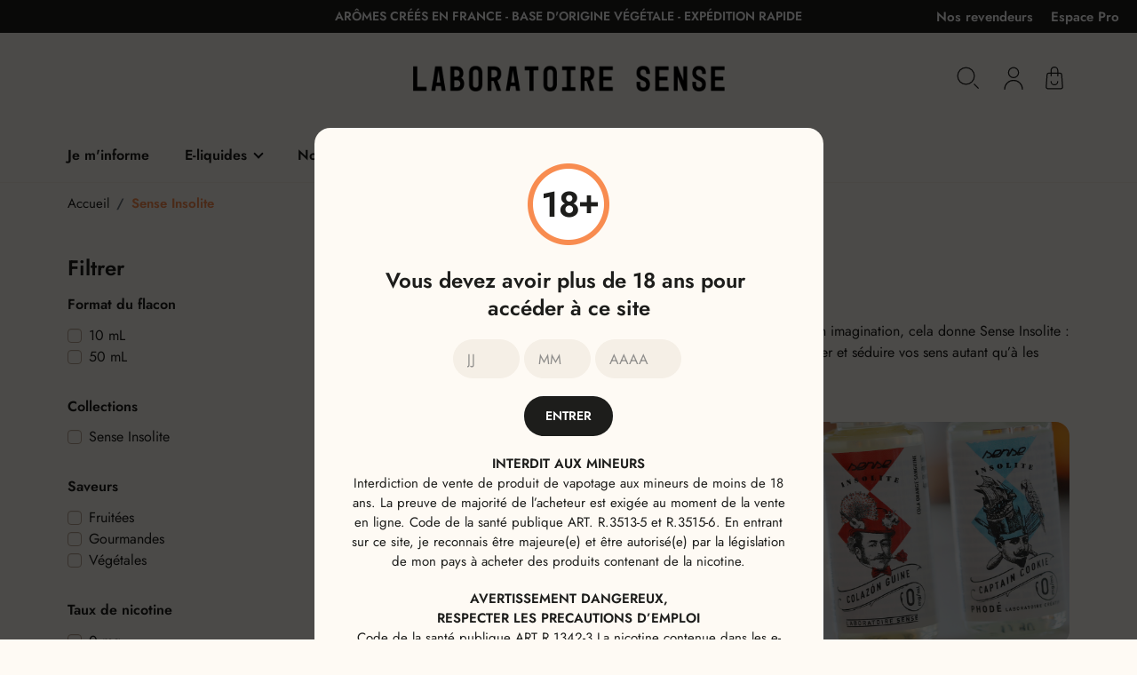

--- FILE ---
content_type: text/html; charset=utf-8
request_url: https://www.laboratoire-sense.com/fr/22-sense-insolite
body_size: 19567
content:
<!doctype html>
<html lang="fr">

<head>
    
        
    <link rel="preconnect" href="//fonts.gstatic.com/" crossorigin>
<link rel="preconnect" href="//ajax.googleapis.com" crossorigin>
<script type="text/javascript">
    WebFontConfig = {
        google: { families: [ 'Noto+Sans:400,700' ] }
    };
    (function() {
        var wf = document.createElement('script');
        wf.src = 'https://ajax.googleapis.com/ajax/libs/webfont/1/webfont.js';
        wf.type = 'text/javascript';
        wf.async = 'true';
        var s = document.getElementsByTagName('script')[0];
        s.parentNode.insertBefore(wf, s);
    })(); </script>


    <meta charset="utf-8">


    <meta http-equiv="x-ua-compatible" content="ie=edge">


            <title>Sense Insolite : 12 Produits de Haute Qualité</title>
        
        
            <script data-keepinline="true">
    var ajaxGetProductUrl = '//www.laboratoire-sense.com/fr/module/cdc_googletagmanager/async';
    var ajaxShippingEvent = 1;
    var ajaxPaymentEvent = 1;

/* datalayer */
dataLayer = window.dataLayer || [];
    let cdcDatalayer = {"pageCategory":"category","event":"view_item_list","ecommerce":{"currency":"EUR","items":[{"item_name":"TROPIC'MAN - MANGUE ANANAS PASSION LITCHI GOYAVE","item_id":"54-237","price":"5.9","price_tax_exc":"4.92","item_category":"Sense Insolite 10mL","item_variant":"3 mg","item_list_name":"Sense Insolite","item_list_id":"cat_22","index":1,"quantity":1},{"item_name":"CERISE PISTACHE - CHERRY CHERIE","item_id":"48-213","price":"5.9","price_tax_exc":"4.92","item_category":"Sense Insolite 10mL","item_variant":"3 mg","item_list_name":"Sense Insolite","item_list_id":"cat_22","index":2,"quantity":1},{"item_name":"ALOE-VERA RAISIN - ALOEV'YOU","item_id":"50-224","price":"5.9","price_tax_exc":"4.92","item_category":"Sense Insolite 10mL","item_variant":"0 mg","item_list_name":"Sense Insolite","item_list_id":"cat_22","index":3,"quantity":1},{"item_name":"CAPTAIN COOKIE","item_id":"45-203","price":"5.9","price_tax_exc":"4.92","item_category":"Sense Insolite 10mL","item_variant":"0 mg","item_list_name":"Sense Insolite","item_list_id":"cat_22","index":4,"quantity":1},{"item_name":"MACARON VANILLE - MACARONILLE","item_id":"46-207","price":"5.9","price_tax_exc":"4.92","item_category":"Sense Insolite 10mL","item_variant":"0 mg","item_list_name":"Sense Insolite","item_list_id":"cat_22","index":5,"quantity":1},{"item_name":"TIRAMISU FRAISE - TIRAMI'CHOU","item_id":"47-208","price":"5.9","price_tax_exc":"4.92","item_category":"Sense Insolite 10mL","item_variant":"3 mg","item_list_name":"Sense Insolite","item_list_id":"cat_22","index":6,"quantity":1},{"item_name":"CAPTAIN COOKIE 50ML","item_id":"111-507","price":"19.9","price_tax_exc":"16.58","item_category":"Sense Insolite","item_variant":"0 mg","item_list_name":"Sense Insolite","item_list_id":"cat_22","index":7,"quantity":1},{"item_name":"TIRAMI'CHOU 50ML","item_id":"165-618","price":"19.9","price_tax_exc":"16.58","item_category":"Sense Insolite 50mL","item_variant":"0 mg","item_list_name":"Sense Insolite","item_list_id":"cat_22","index":8,"quantity":1},{"item_name":"MACARONILLE 50ML","item_id":"164-617","price":"19.9","price_tax_exc":"16.58","item_category":"Sense Insolite","item_variant":"0 mg","item_list_name":"Sense Insolite","item_list_id":"cat_22","index":9,"quantity":1},{"item_name":"TROPIC'MAN 50ML - MANGUE ANANAS PASSION LITCHI GOYAVE","item_id":"112-511","price":"19.9","price_tax_exc":"16.58","item_category":"Sense Insolite","item_variant":"0 mg","item_list_name":"Sense Insolite","item_list_id":"cat_22","index":10,"quantity":1},{"item_name":"TARTE CITRON - TATA LIMONE 50ML","item_id":"113-512","price":"19.9","price_tax_exc":"16.58","item_category":"Sense Insolite","item_variant":"0 mg","item_list_name":"Sense Insolite","item_list_id":"cat_22","index":11,"quantity":1},{"item_name":"DETECTIVE MUFFBERRY - MYRTILLE MUFFIN 50ML","item_id":"121-520","price":"19.9","price_tax_exc":"16.58","item_category":"Sense Insolite","item_variant":"0 mg","item_list_name":"Sense Insolite","item_list_id":"cat_22","index":12,"quantity":1}]},"userLogged":0,"userId":"guest_322464"};
    dataLayer.push(cdcDatalayer);

/* call to GTM Tag */
(function(w,d,s,l,i){w[l]=w[l]||[];w[l].push({'gtm.start':
new Date().getTime(),event:'gtm.js'});var f=d.getElementsByTagName(s)[0],
j=d.createElement(s),dl=l!='dataLayer'?'&l='+l:'';j.async=true;j.src=
'https://www.googletagmanager.com/gtm.js?id='+i+dl;f.parentNode.insertBefore(j,f);
})(window,document,'script','dataLayer','GTM-NMM874M');

/* async call to avoid cache system for dynamic data */
dataLayer.push({
  'event': 'datalayer_ready'
});
</script>
        
        <meta name="description" content="Découvrez toute la Gamme de Sense Insolite du Laboratoire Sense -Fabricant français d'E-liquide aux arômes naturels - Traçabilité Garantie & Livraison 24h">
    
    <meta name="keywords" content="Sense Insolite,Phodé,E-liquide">
            
            <link rel="canonical" href="https://www.laboratoire-sense.com/fr/22-sense-insolite">
            
<meta property="og:title" content="E-liquides Sense Insolite, Phodé Laboratoire"/>
<meta property="og:description" content="Quand toute une équipe de spécialistes passionnés s’amuse à lâcher la bride de son imagination, cela donne Sense Insolite : une sélection de petits chefs d’œuvre d’audace et de créativité destinés à bouleverser et séduire vos sens autant qu’à les surprendre."/>
<meta property="og:type" content="website"/>
<meta property="og:url" content="https://www.laboratoire-sense.com/fr/22-sense-insolite"/>
<meta property="og:site_name" content="Laboratoire Sense"/>


    <meta property="og:image" content="https://www.laboratoire-sense.com/themes/arpa-rocket/assets/img/og.jpg"/>

<script type="application/ld+json">
{
    "@context" : "http://schema.org",
    "@type" : "Organization",
    "name" : "Laboratoire Sense",
    "url" : "https://www.laboratoire-sense.com/fr/",
    "logo" : {
        "@type":"ImageObject",
        "url":"https://www.laboratoire-sense.com/img/logo-1712323192.jpg"
    }
}

</script>

<script type="application/ld+json">
{
    "@context":"http://schema.org",
    "@type":"WebPage",
    "isPartOf": {
        "@type":"WebSite",
        "url":  "https://www.laboratoire-sense.com/fr/",
        "name": "Laboratoire Sense"
    },
    "name": "E-liquides Sense Insolite, Phodé Laboratoire",
    "url":  "https://www.laboratoire-sense.com/fr/22-sense-insolite"
}


</script>
<script type="application/ld+json">
    {
    "@context": "https://schema.org",
    "@type": "BreadcrumbList",
    "itemListElement": [
        {
    "@type": "ListItem",
    "position": 1,
    "name": "Accueil",
    "item": "https://www.laboratoire-sense.com/fr/"
    },        {
    "@type": "ListItem",
    "position": 2,
    "name": "Sense Insolite",
    "item": "https://www.laboratoire-sense.com/fr/22-sense-insolite"
    }    ]
    }
    </script>

    



    <meta name="viewport" content="width=device-width, initial-scale=1">



    <link rel="icon" type="image/vnd.microsoft.icon" href="https://www.laboratoire-sense.com/img/favicon.ico?1712328167">
    <link rel="shortcut icon" type="image/x-icon" href="https://www.laboratoire-sense.com/img/favicon.ico?1712328167">



      <link rel="stylesheet" href="https://www.laboratoire-sense.com/themes/arpa-rocket/assets/css/theme.css" type="text/css" media="all">
  <link rel="stylesheet" href="https://www.laboratoire-sense.com/modules/blockreassurance/views/dist/front.css" type="text/css" media="all">
  <link rel="stylesheet" href="https://www.laboratoire-sense.com/themes/arpa-rocket/modules/psagechecker/views/css/front.css" type="text/css" media="all">
  <link rel="stylesheet" href="https://www.laboratoire-sense.com/modules/ps_facetedsearch/views/dist/front.css" type="text/css" media="all">
  <link rel="stylesheet" href="https://www.laboratoire-sense.com/modules/instagramnew/views/css/slick.css" type="text/css" media="all">
  <link rel="stylesheet" href="https://www.laboratoire-sense.com/modules/instagramnew/views/css/slick-theme.css" type="text/css" media="all">
  <link rel="stylesheet" href="https://www.laboratoire-sense.com/modules/instagramnew/views/css/instagramnew.css" type="text/css" media="all">
  <link rel="stylesheet" href="https://www.laboratoire-sense.com/modules/ets_megamenu/views/css/animate.css" type="text/css" media="all">
  <link rel="stylesheet" href="https://www.laboratoire-sense.com/modules/storelocator/views/css/easy-autocomplete.min.css" type="text/css" media="all">
  <link rel="stylesheet" href="https://www.laboratoire-sense.com/themes/arpa-rocket/modules/storelocator/views/css/stores.css" type="text/css" media="all">
  <link rel="stylesheet" href="https://www.laboratoire-sense.com/modules/allinone_rewards/css/presta-1.7/allinone_rewards-1.7.css" type="text/css" media="all">
  <link rel="stylesheet" href="https://www.laboratoire-sense.com/modules/steavisgarantis/views/css/style.css" type="text/css" media="all">
  <link rel="stylesheet" href="https://www.laboratoire-sense.com/modules/arpa3fidelity/views/css/reward_palier.css" type="text/css" media="all">
  <link rel="stylesheet" href="https://www.laboratoire-sense.com/modules/arpa3_rewards//views/css/front.css" type="text/css" media="all">
  <link rel="stylesheet" href="https://www.laboratoire-sense.com/modules/laboratoiresense//views/css/front.css" type="text/css" media="all">
  <link rel="stylesheet" href="https://www.laboratoire-sense.com/modules/arpa3_webp//views/css/front.css" type="text/css" media="all">
  <link rel="stylesheet" href="https://www.laboratoire-sense.com/modules/promobannersimple/views/css/promobannersimple.css" type="text/css" media="all">
  <link rel="stylesheet" href="https://www.laboratoire-sense.com/modules/nkmdeliverydate//views/css/front.css" type="text/css" media="all">
  <link rel="stylesheet" href="https://www.laboratoire-sense.com/modules/buyagain/views/css/data_table/datatables.min.css" type="text/css" media="all">
  <link rel="stylesheet" href="https://www.laboratoire-sense.com/modules/buyagain/views/css/sweetalert2.min.css" type="text/css" media="all">
  <link rel="stylesheet" href="https://www.laboratoire-sense.com/themes/arpa-rocket/modules/buyagain/views/css/re_order.css" type="text/css" media="all">
  <link rel="stylesheet" href="https://www.laboratoire-sense.com/modules/obs_quickorder//views/css/front.css" type="text/css" media="all">
  <link rel="stylesheet" href="https://www.laboratoire-sense.com/modules//productsdlcdluo/views/css/productsdlcdluo.css" type="text/css" media="all">
  <link rel="stylesheet" href="https://www.laboratoire-sense.com/js/jquery/ui/themes/base/minified/jquery-ui.min.css" type="text/css" media="all">
  <link rel="stylesheet" href="https://www.laboratoire-sense.com/js/jquery/ui/themes/base/minified/jquery.ui.theme.min.css" type="text/css" media="all">
  <link rel="stylesheet" href="https://www.laboratoire-sense.com/modules/prettyblocks/views/css/utility.css" type="text/css" media="all">
  <link rel="stylesheet" href="https://www.laboratoire-sense.com/themes/arpa-rocket/modules/ets_megamenu/views/css/megamenu.css" type="text/css" media="all">
  <link rel="stylesheet" href="https://www.laboratoire-sense.com/themes/arpa-rocket/modules/ets_megamenu/views/css/fix17.css" type="text/css" media="all">
  <link rel="stylesheet" href="https://www.laboratoire-sense.com/modules/ps_searchbarjqauto/views/css/jquery.auto-complete.css" type="text/css" media="all">
  <link rel="stylesheet" href="https://www.laboratoire-sense.com/themes/arpa-rocket/assets/css/custom.css" type="text/css" media="all">



    

  <script type="text/javascript">
        var Chronopost = {"ajax_endpoint":"https:\/\/www.laboratoire-sense.com\/fr\/module\/chronopost\/ajax?ajax=1"};
        var alert_message = "";
        var cart_url_16 = "https:\/\/www.laboratoire-sense.com\/fr\/commande";
        var cart_urls = "https:\/\/www.laboratoire-sense.com\/fr\/buy-again";
        var check_controller_var = 0;
        var custome_token = "690a4a021d7aa8fbd5a030a84a3cdb48";
        var error = "Erreur";
        var instagramnew_DISPLAY_CAROUSEL = "0";
        var instagramnew_LIMIT = "16";
        var instagramnew_TYPE = "token";
        var instagramnew_USERID = "prestashop";
        var is_store_selction = false;
        var ok = "d'accord";
        var placeholder_label = "Start typing here";
        var prestashop = {"cart":{"products":[],"totals":{"total":{"type":"total","label":"Total","amount":0,"value":"0,00\u00a0\u20ac"},"total_including_tax":{"type":"total","label":"Total TTC","amount":0,"value":"0,00\u00a0\u20ac"},"total_excluding_tax":{"type":"total","label":"Total HT :","amount":0,"value":"0,00\u00a0\u20ac"}},"subtotals":{"products":{"type":"products","label":"Sous-total","amount":0,"value":"0,00\u00a0\u20ac"},"discounts":null,"shipping":{"type":"shipping","label":"Livraison","amount":0,"value":""},"tax":null},"products_count":0,"summary_string":"0 articles","vouchers":{"allowed":1,"added":[]},"discounts":[],"minimalPurchase":0,"minimalPurchaseRequired":""},"currency":{"id":1,"name":"Euro","iso_code":"EUR","iso_code_num":"978","sign":"\u20ac"},"customer":{"lastname":null,"firstname":null,"email":null,"birthday":null,"newsletter":null,"newsletter_date_add":null,"optin":null,"website":null,"company":null,"siret":null,"ape":null,"is_logged":false,"gender":{"type":null,"name":null},"addresses":[]},"language":{"name":"Fran\u00e7ais (French)","iso_code":"fr","locale":"fr-FR","language_code":"fr","is_rtl":"0","date_format_lite":"d\/m\/Y","date_format_full":"d\/m\/Y H:i:s","id":1},"page":{"title":"","canonical":"https:\/\/www.laboratoire-sense.com\/fr\/22-sense-insolite","meta":{"title":"E-liquides Sense Insolite, Phod\u00e9 Laboratoire","description":"Quand toute une \u00e9quipe de sp\u00e9cialistes passionn\u00e9s s\u2019amuse \u00e0 l\u00e2cher la bride de son imagination, cela donne Sense Insolite : une s\u00e9lection de petits chefs d\u2019\u0153uvre d\u2019audace et de cr\u00e9ativit\u00e9 destin\u00e9s \u00e0 bouleverser et s\u00e9duire vos sens autant qu\u2019\u00e0 les surprendre.","keywords":"Sense Insolite,Phod\u00e9,E-liquide","robots":"index"},"page_name":"category","body_classes":{"lang-fr":true,"lang-rtl":false,"country-FR":true,"currency-EUR":true,"layout-left-column":true,"page-category":true,"tax-display-enabled":true,"category-id-22":true,"category-Sense Insolite":true,"category-id-parent-2":true,"category-depth-level-2":true},"admin_notifications":[]},"shop":{"name":"Laboratoire Sense","logo":"https:\/\/www.laboratoire-sense.com\/img\/logo-1712323192.jpg","stores_icon":"https:\/\/www.laboratoire-sense.com\/img\/logo_stores.png","favicon":"https:\/\/www.laboratoire-sense.com\/img\/favicon.ico"},"urls":{"base_url":"https:\/\/www.laboratoire-sense.com\/","current_url":"https:\/\/www.laboratoire-sense.com\/fr\/22-sense-insolite","shop_domain_url":"https:\/\/www.laboratoire-sense.com","img_ps_url":"https:\/\/www.laboratoire-sense.com\/img\/","img_cat_url":"https:\/\/www.laboratoire-sense.com\/img\/c\/","img_lang_url":"https:\/\/www.laboratoire-sense.com\/img\/l\/","img_prod_url":"https:\/\/www.laboratoire-sense.com\/img\/p\/","img_manu_url":"https:\/\/www.laboratoire-sense.com\/img\/m\/","img_sup_url":"https:\/\/www.laboratoire-sense.com\/img\/su\/","img_ship_url":"https:\/\/www.laboratoire-sense.com\/img\/s\/","img_store_url":"https:\/\/www.laboratoire-sense.com\/img\/st\/","img_col_url":"https:\/\/www.laboratoire-sense.com\/img\/co\/","img_url":"https:\/\/www.laboratoire-sense.com\/themes\/arpa-rocket\/assets\/img\/","css_url":"https:\/\/www.laboratoire-sense.com\/themes\/arpa-rocket\/assets\/css\/","js_url":"https:\/\/www.laboratoire-sense.com\/themes\/arpa-rocket\/assets\/js\/","pic_url":"https:\/\/www.laboratoire-sense.com\/upload\/","pages":{"address":"https:\/\/www.laboratoire-sense.com\/fr\/adresse","addresses":"https:\/\/www.laboratoire-sense.com\/fr\/adresses","authentication":"https:\/\/www.laboratoire-sense.com\/fr\/connexion","cart":"https:\/\/www.laboratoire-sense.com\/fr\/panier","category":"https:\/\/www.laboratoire-sense.com\/fr\/index.php?controller=category","cms":"https:\/\/www.laboratoire-sense.com\/fr\/index.php?controller=cms","contact":"https:\/\/www.laboratoire-sense.com\/fr\/contact","discount":"https:\/\/www.laboratoire-sense.com\/fr\/reduction","guest_tracking":"https:\/\/www.laboratoire-sense.com\/fr\/suivi-commande-invite","history":"https:\/\/www.laboratoire-sense.com\/fr\/historique-commandes","identity":"https:\/\/www.laboratoire-sense.com\/fr\/identite","index":"https:\/\/www.laboratoire-sense.com\/fr\/","my_account":"https:\/\/www.laboratoire-sense.com\/fr\/mon-compte","order_confirmation":"https:\/\/www.laboratoire-sense.com\/fr\/confirmation-commande","order_detail":"https:\/\/www.laboratoire-sense.com\/fr\/index.php?controller=order-detail","order_follow":"https:\/\/www.laboratoire-sense.com\/fr\/suivi-commande","order":"https:\/\/www.laboratoire-sense.com\/fr\/commande","order_return":"https:\/\/www.laboratoire-sense.com\/fr\/index.php?controller=order-return","order_slip":"https:\/\/www.laboratoire-sense.com\/fr\/avoirs","pagenotfound":"https:\/\/www.laboratoire-sense.com\/fr\/page-introuvable","password":"https:\/\/www.laboratoire-sense.com\/fr\/recuperation-mot-de-passe","pdf_invoice":"https:\/\/www.laboratoire-sense.com\/fr\/index.php?controller=pdf-invoice","pdf_order_return":"https:\/\/www.laboratoire-sense.com\/fr\/index.php?controller=pdf-order-return","pdf_order_slip":"https:\/\/www.laboratoire-sense.com\/fr\/index.php?controller=pdf-order-slip","prices_drop":"https:\/\/www.laboratoire-sense.com\/fr\/promotions","product":"https:\/\/www.laboratoire-sense.com\/fr\/index.php?controller=product","search":"https:\/\/www.laboratoire-sense.com\/fr\/recherche","sitemap":"https:\/\/www.laboratoire-sense.com\/fr\/plan-site","stores":"https:\/\/www.laboratoire-sense.com\/fr\/magasins","supplier":"https:\/\/www.laboratoire-sense.com\/fr\/fournisseur","register":"https:\/\/www.laboratoire-sense.com\/fr\/connexion?create_account=1","order_login":"https:\/\/www.laboratoire-sense.com\/fr\/commande?login=1"},"alternative_langs":{"fr":"https:\/\/www.laboratoire-sense.com\/fr\/22-sense-insolite","en-gb":"https:\/\/www.laboratoire-sense.com\/en\/22-sense-insolite"},"theme_assets":"\/themes\/arpa-rocket\/assets\/","actions":{"logout":"https:\/\/www.laboratoire-sense.com\/fr\/?mylogout="},"no_picture_image":{"bySize":{"cart_default":{"url":"https:\/\/www.laboratoire-sense.com\/img\/p\/fr-default-cart_default.jpg","width":125,"height":125},"pdt_180":{"url":"https:\/\/www.laboratoire-sense.com\/img\/p\/fr-default-pdt_180.jpg","width":180,"height":180},"small_default":{"url":"https:\/\/www.laboratoire-sense.com\/img\/p\/fr-default-small_default.jpg","width":250,"height":250},"home_default":{"url":"https:\/\/www.laboratoire-sense.com\/img\/p\/fr-default-home_default.jpg","width":250,"height":250},"pdt_300":{"url":"https:\/\/www.laboratoire-sense.com\/img\/p\/fr-default-pdt_300.jpg","width":300,"height":300},"pdt_360":{"url":"https:\/\/www.laboratoire-sense.com\/img\/p\/fr-default-pdt_360.jpg","width":360,"height":360},"medium_default":{"url":"https:\/\/www.laboratoire-sense.com\/img\/p\/fr-default-medium_default.jpg","width":452,"height":452},"pdt_540":{"url":"https:\/\/www.laboratoire-sense.com\/img\/p\/fr-default-pdt_540.jpg","width":540,"height":540},"large_default":{"url":"https:\/\/www.laboratoire-sense.com\/img\/p\/fr-default-large_default.jpg","width":800,"height":800}},"small":{"url":"https:\/\/www.laboratoire-sense.com\/img\/p\/fr-default-cart_default.jpg","width":125,"height":125},"medium":{"url":"https:\/\/www.laboratoire-sense.com\/img\/p\/fr-default-pdt_300.jpg","width":300,"height":300},"large":{"url":"https:\/\/www.laboratoire-sense.com\/img\/p\/fr-default-large_default.jpg","width":800,"height":800},"legend":""}},"configuration":{"display_taxes_label":true,"display_prices_tax_incl":true,"is_catalog":false,"show_prices":true,"opt_in":{"partner":false},"quantity_discount":{"type":"discount","label":"Remise sur prix unitaire"},"voucher_enabled":1,"return_enabled":1},"field_required":[],"breadcrumb":{"links":[{"title":"Accueil","url":"https:\/\/www.laboratoire-sense.com\/fr\/"},{"title":"Sense Insolite","url":"https:\/\/www.laboratoire-sense.com\/fr\/22-sense-insolite"}],"count":2},"link":{"protocol_link":"https:\/\/","protocol_content":"https:\/\/"},"time":1769982071,"static_token":"690a4a021d7aa8fbd5a030a84a3cdb48","token":"a40ab95e3eb0c5f9fc06b6d83eefbc3b","debug":false,"modules":{"prettyblocks":{"theme_settings":[],"id_shop":1}}};
        var psr_icon_color = "#F19D76";
        var quantity_error = "erreur du serveur";
        var response_error = "le serveur n'a pas r\u00e9pondu";
        var search_url = "https:\/\/www.laboratoire-sense.com\/fr\/find-product";
        var selection_error = "veuillez cocher au moins une case";
      </script>



    <script type="text/javascript" src="https://maps.googleapis.com/maps/api/js?key=AIzaSyCFc95MLzWMpgKQwbev4YmnF_PESTcldDo&region=FR"></script>
<script type="text/javascript">
    // <![CDATA[
    var map;
    var infoWindow;
    var markers = [];
    var maxDate = "2026-03-00";
    var calYear = parseInt("2026");
    var prevNav = '<i class="material-icons">keyboard_arrow_left</i>';
    var nextNav = '<i class="material-icons">keyboard_arrow_right</i>';
    var locationSelect = document.getElementById('locationSelect');
    var defaultLat = '46.2276';
    var defaultLong = '2.2137';
    var default_store = '1';
    var sl_carrier = '136';
    var defaultZoom = 6;
    var hasStoreIcon = '1';
    var distance_unit = 'km';
    var img_store_dir = '/img/st/';
    var img_ps_dir = 'https://www.laboratoire-sense.com/img/';
    var searchUrl = 'https://www.laboratoire-sense.com/fr/storefinder';
    var logo_store = 'logo_stores.png';
    var autolocateUser = 0;
    var CurrentUrl = 'www.laboratoire-sense.com/fr/22-sense-insolite';
    CurrentUrl = location.search.split('goforstore=')[1];
    var search_link = "https://www.laboratoire-sense.com/fr/recherche";
    var FMESL_STORE_EMAIL = parseInt("0");
    var FMESL_STORE_FAX = parseInt("0");
    var FMESL_STORE_NOTE = parseInt("0");
    var FMESL_STORE_GLOBAL_ICON = parseInt("0");
    var FMESL_LAYOUT_THEME = parseInt("0");
    var FMESL_MAP_LINK = parseInt("0");
    var FMESL_PICKUP_STORE = parseInt("0");
    var FMESL_PICKUP_DATE = parseInt("0");
    var st_page = "category";
    var locale = "fr";
    var preselectedPickupTime = "";
    var preselectedPickupDate = "";

    // multilingual labels
    var translation_1 = 'No stores were found. Please try selecting a wider radius.';
    var translation_2 = 'store found -- see details:';
    var translation_3 = 'stores found -- view all results:';
    var translation_4 = 'Phone:';
    var translation_5 = 'Itinéraire';
    var translation_6 = 'Not found';
    var translation_7 = 'Email:';
    var translation_8 = 'Fax:';
    var translation_9 = 'Note:';
    var translation_10 = 'Distance:';
    var translation_11 = 'Afficher';
    var translation_01 = 'Unable to find your location';
    var translation_02 = 'Permission denied';
    var translation_03 = 'Your location unknown';
    var translation_04 = 'Timeout error';
    var translation_05 = 'Location detection not supported in browser';
    var translation_06 = 'Your current Location';
    var translation_07 = 'You are near this location';
    var translation_store_sel = 'Select Store';
    var available_date_label = 'Available Dates';
    var disabled_date_label = 'Unavailable Dates';
    var invalid_pickupdate_label = 'Please enter a valid date.';
    var invalid_pickuptime_label = 'Please enter a valid time.';
    var store_page_error_label = 'Please select a pickup store.';
    //]]>
</script>
<script type="text/javascript">
    
    var _spmq = {"url":"\/\/www.laboratoire-sense.com\/fr\/22-sense-insolite","user":null,"id_product":"","id_category":"22","id_manufacturer":"","spm_ident":"xbU5A9PZ","id_cart":null};
    var _spm_id_combination = function() {
        return (typeof(document.getElementById('idCombination')) != 'undefined' && document.getElementById('idCombination') != null ?
            document.getElementById('idCombination').value : ''
        );
    };
    (function() {
        var spm = document.createElement('script');
        spm.type = 'text/javascript';
        spm.defer = true;
        spm.src = 'https://app-spm.com/app.js?url=%2F%2Fwww.laboratoire-sense.com%2Ffr%2F22-sense-insolite&id_product=&id_category=22&id_manufacturer=&spm_ident=xbU5A9PZ&id_combination='+_spm_id_combination();
        var s_spm = document.getElementsByTagName('script')[0];
        s_spm.parentNode.insertBefore(spm, s_spm);
    })();
    
</script>
<link href="//fonts.googleapis.com/css?family=Open+Sans:600,400,400i|Oswald:700" rel="stylesheet" type="text/css" media="all">

<style>
    </style>  <link rel="prefetch" href="https://www.paypal.com/sdk/js?components=marks,funding-eligibility&amp;client-id=AXjYFXWyb4xJCErTUDiFkzL0Ulnn-bMm4fal4G-1nQXQ1ZQxp06fOuE7naKUXGkq2TZpYSiI9xXbs4eo&amp;merchant-id=0&amp;currency=EUR&amp;intent=capture&amp;commit=false&amp;vault=false&amp;integration-date=2022-14-06&amp;enable-funding=paylater" as="script">



    
</head>

<body id="category" class="lang-fr country-fr currency-eur layout-left-column page-category tax-display-enabled category-id-22 category-sense-insolite category-id-parent-2 category-depth-level-2">

    
        <!-- Google Tag Manager (noscript) -->
<noscript><iframe src="https://www.googletagmanager.com/ns.html?id=GTM-NMM874M"
height="0" width="0" style="display:none;visibility:hidden"></iframe></noscript>
<!-- End Google Tag Manager (noscript) -->

    

    <main>
        
                    

        <header id="header" class="l-header">
            
                
    <div class="header-banner">

        <div class="header-banner_inner">
            <!--
* 2007-2018 PrestaShop
*
* DISCLAIMER
*
* Do not edit or add to this file if you wish to upgrade PrestaShop to newer
* versions in the future. If you wish to customize PrestaShop for your
* needs please refer to http://www.prestashop.com for more information.
*
* @author    PrestaShop SA <contact@prestashop.com>
* @copyright 2007-2018 PrestaShop SA
* @license   http://addons.prestashop.com/en/content/12-terms-and-conditions-of-use
* International Registered Trademark & Property of PrestaShop SA
-->
<div id="psagechecker_block" class="preload psagechecker-hide">
    <div id="psagechecker-lightbox" class="lightbox">
        <div class="lightbox-content">
            <div style="height:100%">
                                    <div class="logo_age_verify">
                        <img src="/modules/psagechecker//img//Group31.png" /><br />
                    </div>
                                <div class="">
                    <div class="age_verify">
                        <p><span style="white-space:pre-wrap;">Vous devez avoir plus de 18 ans pour accéder à ce site</span></p>
                    </div>
                    <div class="blockAgeVerify">
                                                    <form class="age_verify_input">
                                                                <input id="day" class="form-control day" type="number" name="day" placeholder="JJ" size="2" min="1" max="31" required>
                                <input id="month" class="form-control month" type="number" name="month" size="2" placeholder="MM" min="1" max="12" required>
                                <input id="year" class="form-control year" type="number" name="year" placeholder="AAAA" min="1940" required>
                                <br /><br />
                                <button id="submitAge" class="btn btn_confirm">ENTRER</button>
                            </form>
                                                <div class="custom_msg_age_verify">
                            <p style="text-align:center;margin-bottom:20px;"><strong>INTERDIT AUX MINEURS</strong><br />Interdiction de vente de produit de vapotage aux mineurs de moins de 18 ans. La preuve de majorité de l’acheteur est exigée au moment de la vente en ligne. Code de la santé publique ART. R.3513-5 et R.3515-6. En entrant sur ce site, je reconnais être majeure(e) et être autorisé(e) par la législation de mon pays à acheter des produits contenant de la nicotine.<strong></strong></p>
<p style="text-align:center;"><strong>AVERTISSEMENT DANGEREUX, </strong><br /><strong>RESPECTER LES PRECAUTIONS D’EMPLOI</strong><br />Code de la santé publique ART R.1342-3 La nicotine contenue dans les e-liquides crée une forte dépendance. Les e-liquides sont déconseillés aux non-fumeurs, aux personnes ayant des problèmes cardio-vasculaires ou respiratoires. Ne conviennent pas aux femmes enceintes ou allaitantes. Nos e-liquides ne sont ni des médicaments, ni des aliments ni des produits cosmétiques.</p>
<p style="text-align:center;"><br /><br /></p>
                        </div>
                    </div>
                </div>
                <div class="deny_msg_age_verify psagechecker-hide">
                    <p>Désolé, vous n'avez pas accès à ce site.</p>
                </div>
            </div>
        </div>
    </div>
    <div id="overlay" class="psagechecker-hide"></div>
</div>
<style>
    #psagechecker-lightbox {
        background-color: #FEFAF4 !important;
    }

    #psagechecker_block #overlay {
        background-color: rgba(0,0,0,0.7);
        height: 100%;
        left: 0;
        position: fixed;
        top: 0;
        width: 100%;
        z-index: 9999;
    }
</style>

    <script>
        var display_popup = "1";
        var age_required = "18";
    </script>

            <!-- // ne s'affichera que si la bannière est active et que la date actuelle est entre 'start' et 'end' -->
<div class="banner" style="background-color:; color:#ffffff;">
	<div class="container">
                    <div class="banner-content banner-content-main"><p><span></span><span style="white-space:pre-wrap;">ARÔMES CRÉÉS EN FRANCE - BASE D'ORIGINE VÉGÉTALE - EXPÉDITION RAPIDE</span></p></div>
        	</div>
</div>
            <div class="header-banner_rightlinks">
                <a href="https://www.laboratoire-sense.com/magasins">Nos revendeurs</a>
                <a href="https://www.laboratoire-sense.com/pro/">Espace Pro</a>
            </div>
        </div>

    </div>



    <div class="header-nav">
        <div class="header__container container">
            <div class="u-a-i-c d--flex-between visible--desktop">
                <div class="small">
                    
                </div>
                <div class="header-nav__right">
                    
                </div>
            </div>
        </div>
    </div>


    <div class="container header-top">
        <div class="header-top__mobileleft">
            <div class="ybc-menu-toggle ybc-menu-btn closed">
                <span class="ybc-menu-button-toggle_icon">
                    <img alt="menu" src="https://www.laboratoire-sense.com/themes/arpa-rocket/assets/img/menu_toggle.svg" />
                </span>
            </div>
            <div id="_mobile_header_user"></div>
        </div>
        <a href="https://www.laboratoire-sense.com/" class="header__logo">
                            <img class="logo img-fluid" src="https://www.laboratoire-sense.com/img/logo-1712323192.jpg" alt="Laboratoire Sense">
                        </a>

        <div class="header__right">
            <div class="header__search" id="_desktop_header__search">
                <!-- Block search module TOP -->
<form method="get" action="//www.laboratoire-sense.com/fr/recherche" class="search-widget" data-search-widget data-search-controller-url="//www.laboratoire-sense.com/fr/recherche">
    <input type="hidden" name="controller" value="search">
    <div class="search-widget__group">
        <div class="search-widget_inputwrapper">
            <input class="form-control search-widget__input-right" type="text" name="s" value="" placeholder="Rechercher" aria-label="Rechercher">
            <div class="search-widget__triggerclose">
                <svg width="24" height="24" viewBox="0 0 24 24" fill="none" xmlns="http://www.w3.org/2000/svg">
                    <g clip-path="url(#clip0_133_18865)">
                        <path d="M5.99998 17.9999L18 5.99988" stroke="#1D1D1B" stroke-linecap="round" />
                        <path d="M6 5.99994L18 17.9999" stroke="#1D1D1B" stroke-linecap="round" />
                    </g>
                    <defs>
                        <clipPath id="clip0_133_18865">
                            <rect width="24" height="24" fill="white" />
                        </clipPath>
                    </defs>
                </svg>
            </div>
        </div>
        <button type="submit" class="search-widget__btn btn btn-link">
            <svg width="24" height="24" viewBox="0 0 24 24" fill="none" xmlns="http://www.w3.org/2000/svg">
                <g clip-path="url(#clip0_604_10818)">
                    <circle cx="10" cy="10" r="7.5" stroke="#1D1D1B" />
                    <path d="M17.5 17.5L21 21" stroke="#1D1D1B" stroke-linecap="round" />
                </g>
                <defs>
                    <clipPath id="clip0_604_10818">
                        <rect width="24" height="24" fill="white" />
                    </clipPath>
                </defs>
            </svg>
        </button>
    </div>
</form>
<div class="search-widget__trigger">
    <svg width="24" height="24" viewBox="0 0 24 24" fill="none" xmlns="http://www.w3.org/2000/svg">
        <g clip-path="url(#clip0_604_10818)">
            <circle cx="10" cy="10" r="7.5" stroke="#1D1D1B" />
            <path d="M17.5 17.5L21 21" stroke="#1D1D1B" stroke-linecap="round" />
        </g>
        <defs>
            <clipPath id="clip0_604_10818">
                <rect width="24" height="24" fill="white" />
            </clipPath>
        </defs>
    </svg>
</div>

<!-- /Block search module TOP -->
            </div>
                        <div id="_desktop_header_user">
    <div class="user-info header__rightitem">
                    <a href="https://www.laboratoire-sense.com/fr/mon-compte" class="u-link-body" title="Identifiez-vous" rel="nofollow">
                <svg width="24" height="24" viewBox="0 0 24 24" fill="none" xmlns="http://www.w3.org/2000/svg">
                    <path d="M4 22C4 17.5817 7.58172 14 12 14C16.4183 14 20 17.5817 20 22" stroke="#1D1D1B" stroke-linecap="round" stroke-linejoin="round" />
                    <circle cx="12" cy="7" r="4.5" stroke="#1D1D1B" />
                </svg>
                            </a>
            </div>
</div><div>
    <div class="blockcart cart-preview header__rightitem inactive" data-refresh-url="//www.laboratoire-sense.com/fr/module/ps_shoppingcart/ajax">
        <div class="shopping-cart">
            <a rel="nofollow" href="//www.laboratoire-sense.com/fr/panier?action=show" class="u-link-body">
                <span>
                    <svg width="24" height="24" viewBox="0 0 24 24" fill="none" xmlns="http://www.w3.org/2000/svg">
                        <path d="M5.43327 8.8936C5.48911 8.10844 6.14235 7.5 6.92949 7.5H17.0705C17.8576 7.5 18.5109 8.10844 18.5667 8.8936L19.349 19.8936C19.4107 20.7617 18.7231 21.5 17.8527 21.5H6.14727C5.27695 21.5 4.58932 20.7617 4.65105 19.8936L5.43327 8.8936Z" stroke="#1D1D1B" id="body" />
                        <path d="M15 15C15 16.6569 13.6569 18 12 18C10.3431 18 9 16.6569 9 15" stroke="#1D1D1B" stroke-linecap="round" stroke-linejoin="round" id="smile" />
                        <path d="M9 10L9 5C9 3.34314 10.3431 2 12 2C13.6569 2 15 3.34315 15 5L15 10" stroke="#1D1D1B" stroke-linecap="round" stroke-linejoin="round" />
                    </svg>
                </span>
                                            </a>
        </div>
    </div>
</div>
        </div>
    </div>
        <div id="backfade"></div>
    

<nav class="menu visible--desktop" id="_desktop_top_menu">
  
  
</nav>
    <div class="ets_mm_megamenu 
        layout_layout1 
         show_icon_in_mobile 
          
        transition_fade   
        transition_floating 
         
        sticky_enabled 
        enable_active_menu 
        ets-dir-ltr        hook-default        single_layout         disable_sticky_mobile         "
        data-bggray="bg_gray"
        >
        <div class="ets_mm_megamenu_content">
            <div class="container">
                <div class="ets_mm_megamenu_content_content">
                <div class="ets_mm_megamenu_content_content_container">
                        <div class="close_menu_cont">
                <span class="material-icons close_menu">close</span>
        Menu
    </div>
    <ul class="mm_menus_ul  ">
        <li id="_mobile_header__search"></li>
                    <li class="mm_menus_li mm_sub_align_full" >
                <a  href="https://www.laboratoire-sense.com/fr/content/32-je-m-informe" style="font-size:16px;" class="mainmenu_title">
                    <span class="mm_menu_content_title">
                                                Je m&#039;informe
                                                                                            </span>
                </a>
                                                                                </li>
                    <li class="mm_menus_li mm_sub_align_full mm_has_sub" >
                <a  href="#" style="font-size:16px;" class="mainmenu_title">
                    <span class="mm_menu_content_title">
                                                E-liquides
                        <span class="arrow closed"></span>                        <span class="mm_arrow"></span>                                            </span>
                </a>
                                                                            <ul class="mm_columns_ul" style=" width:100%; font-size:14px;">
                                                            <li class="mm_columns_li column_size_4  mm_has_sub">
                                                                            <ul class="mm_blocks_ul">
                                                                                            <li data-id-block="13" class="mm_blocks_li">
                                                        
    <div class="ets_mm_block mm_block_type_category ">
        <span class="h4"  style="font-size:16px">Les Collections</span>
        <div class="ets_mm_block_content">
                                <div class="ets_mm_categories">
                    <div >
                <a href="https://www.laboratoire-sense.com/fr/12-7-peches-capitaux">7 Péchés Capitaux</a>
            </div>
            <div class="menucategory_subcats">
                            </div>
                    <div >
                <a href="https://www.laboratoire-sense.com/fr/33-booster">Booster</a>
            </div>
            <div class="menucategory_subcats">
                            </div>
                    <div >
                <a href="https://www.laboratoire-sense.com/fr/13-laboratoire-sense">Laboratoire Sense</a>
            </div>
            <div class="menucategory_subcats">
                            </div>
                    <div >
                <a href="https://www.laboratoire-sense.com/fr/46-maison-fluffee">Maison Fluffée</a>
            </div>
            <div class="menucategory_subcats">
                            </div>
                    <div >
                <a href="https://www.laboratoire-sense.com/fr/34-nuage-polaire-50ml">Nuage Polaire 50mL</a>
            </div>
            <div class="menucategory_subcats">
                            </div>
                    <div >
                <a href="https://www.laboratoire-sense.com/fr/22-sense-insolite">Sense Insolite</a>
            </div>
            <div class="menucategory_subcats">
                            </div>
                    <div >
                <a href="https://www.laboratoire-sense.com/fr/32-vappyhour">VappyHour</a>
            </div>
            <div class="menucategory_subcats">
                            </div>
                    <div >
                <a href="https://www.laboratoire-sense.com/fr/24-yes-oui-art">Yes Oui Art</a>
            </div>
            <div class="menucategory_subcats">
                            </div>
            </div>
                    </div>
    </div>
    <div class="clearfix"></div>

                                                </li>
                                                                                    </ul>
                                                                    </li>
                                                            <li class="mm_columns_li column_size_3  mm_has_sub">
                                                                            <ul class="mm_blocks_ul">
                                                                                            <li data-id-block="19" class="mm_blocks_li">
                                                        
    <div class="ets_mm_block mm_block_type_category ">
        <span class="h4"  style="font-size:16px">Les Formats</span>
        <div class="ets_mm_block_content">
                                <div class="ets_mm_categories">
                    <div >
                <a href="https://www.laboratoire-sense.com/fr/26-10-ml-pret-a-lemploi">10 mL prêt à l’emploi</a>
            </div>
            <div class="menucategory_subcats">
                            </div>
                    <div >
                <a href="https://www.laboratoire-sense.com/fr/49-30-ml-pret-a-booster">30 mL prêt à booster</a>
            </div>
            <div class="menucategory_subcats">
                            </div>
                    <div >
                <a href="https://www.laboratoire-sense.com/fr/27-50-ml-pret-a-booster">50 mL prêt à booster</a>
            </div>
            <div class="menucategory_subcats">
                            </div>
                    <div >
                <a href="https://www.laboratoire-sense.com/fr/28-60-ml-pret-a-mixer">60 mL prêt à mixer</a>
            </div>
            <div class="menucategory_subcats">
                            </div>
            </div>
                    </div>
    </div>
    <div class="clearfix"></div>

                                                </li>
                                                                                            <li data-id-block="18" class="mm_blocks_li">
                                                        
    <div class="ets_mm_block mm_block_type_category ">
        <span class="h4"  style="font-size:16px">Les Saveurs</span>
        <div class="ets_mm_block_content">
                                <div class="ets_mm_categories">
                    <div >
                <a href="https://www.laboratoire-sense.com/fr/16-classiques">Classiques</a>
            </div>
            <div class="menucategory_subcats">
                            </div>
                    <div >
                <a href="https://www.laboratoire-sense.com/fr/17-fraiches">Fraîches</a>
            </div>
            <div class="menucategory_subcats">
                            </div>
                    <div >
                <a href="https://www.laboratoire-sense.com/fr/18-fruitees">Fruitées</a>
            </div>
            <div class="menucategory_subcats">
                            </div>
                    <div >
                <a href="https://www.laboratoire-sense.com/fr/19-gourmandes">Gourmandes</a>
            </div>
            <div class="menucategory_subcats">
                            </div>
                    <div >
                <a href="https://www.laboratoire-sense.com/fr/20-vegetales">Végétales</a>
            </div>
            <div class="menucategory_subcats">
                            </div>
            </div>
                    </div>
    </div>
    <div class="clearfix"></div>

                                                </li>
                                                                                    </ul>
                                                                    </li>
                                                            <li class="mm_columns_li column_size_5  mm_has_sub">
                                                                            <ul class="mm_blocks_ul">
                                                                                            <li data-id-block="14" class="mm_blocks_li">
                                                        
    <div class="ets_mm_block mm_block_type_html mm_hide_title">
        <span class="h4"  style="font-size:16px">Laboratoire Sense</span>
        <div class="ets_mm_block_content">
                            <a class="menu_gammes" href="/fr/13-laboratoire-sense">
<span class="mg_surtitre">COLLECTION</span>
<span class="titre">Laboratoire Sense</span>
<img width="172" height="116" data-src="/img/ets_megamenu/col-lab-sense.png" alt="collection laboratoire sense" class="lazyload"/>
</a>
                    </div>
    </div>
    <div class="clearfix"></div>

                                                </li>
                                                                                            <li data-id-block="15" class="mm_blocks_li">
                                                        
    <div class="ets_mm_block mm_block_type_html mm_hide_title">
        <span class="h4"  style="font-size:16px">VappyHour</span>
        <div class="ets_mm_block_content">
                            <a class="menu_gammes" href="/fr/32-vappyhour">
<span class="mg_surtitre">COLLECTION</span>
<span class="titre">VappyHour</span>
<img data-src="/img/ets_megamenu/col-VappyHour.png" alt="VappyHour" class="lazyload"/>
</a>
                    </div>
    </div>
    <div class="clearfix"></div>

                                                </li>
                                                                                            <li data-id-block="16" class="mm_blocks_li">
                                                    
                                                </li>
                                                                                            <li data-id-block="17" class="mm_blocks_li">
                                                    
                                                </li>
                                                                                    </ul>
                                                                    </li>
                                                    </ul>
                                                </li>
                    <li class="mm_menus_li mm_sub_align_full" >
                <a  href="https://www.laboratoire-sense.com/fr/contact" style="font-size:16px;" class="mainmenu_title">
                    <span class="mm_menu_content_title">
                                                Nous contacter
                                                                                            </span>
                </a>
                                                                                </li>
                    <li class="mm_menus_li ismobileonly mm_sub_align_full" >
                <a  href="https://www.laboratoire-sense.com/fr/magasins" style="font-size:16px;" class="mainmenu_title">
                    <span class="mm_menu_content_title">
                                                Nos revendeurs
                                                                                            </span>
                </a>
                                                                                </li>
                <li id="_mobile_language_selector"></li>
    </ul>
    
    
    <div class="responsive_buyagain">
        <a href="/buy-again" class="" title="Mes achats fréquents">
            <svg width="24" height="24" viewBox="0 0 24 24" fill="none" xmlns="http://www.w3.org/2000/svg">
                <path d="M2.50183 9.16893C2.48265 9.90155 2.61442 10.6302 2.88882 11.3091C4.41934 15.0955 12.0088 21 12.0088 21C12.0088 21 19.6022 15.1026 21.1179 11.3161C21.3891 10.6384 21.5185 9.91172 21.4979 9.18143C21.4772 8.45114 21.307 7.73299 20.9979 7.07194C20.6888 6.41089 20.2474 5.82117 19.7014 5.33968C19.1555 4.85819 18.5166 4.4953 17.8248 4.27372C17.1331 4.05214 16.4033 3.97664 15.6812 4.05195C14.9591 4.12726 14.2602 4.35175 13.6283 4.71138C12.9964 5.07101 12.4451 5.55803 12.0088 6.14197C11.5744 5.55376 11.0237 5.06245 10.3913 4.69896C9.75898 4.33547 9.0587 4.10769 8.33458 4.02995C7.61047 3.95221 6.8782 4.0262 6.18389 4.24727C5.48958 4.46833 4.84827 4.83168 4.30035 5.31442C3.75243 5.79717 3.30977 6.38886 3.00024 7.05224C2.6907 7.71562 2.521 8.43631 2.50183 9.16893Z" stroke="#1D1D1B" stroke-linecap="round" stroke-linejoin="round" />
            </svg>
            <span>Achats fréquents</span>
        </a>
    </div>
<script type="text/javascript">
    var Days_text = 'Jour(s) ';
    var Hours_text = 'Heure(s)';
    var Mins_text = 'Minute(s)';
    var Sec_text = 'Seconde(s)';
</script>
                </div>
                </div>
            </div>
        </div>
    </div>

                
        </header>

        
            
<aside id="notifications" class="notifications-container">
    
    
    
    </aside>
        
        
            <section id="wrapper" class="l-wrapper">
                
                
                        <div class="row">
        <div class="container">
            <nav data-depth="2">
                <ol class="breadcrumb">
                                            
                                                            <li class="breadcrumb-item">
                                    <a itemprop="item" href="https://www.laboratoire-sense.com/fr/">
                                                                        <span itemprop="name">Accueil</span>
                                                                        </a>
                                                            </li>
                        
                                            
                                                            <li class="breadcrumb-item active">
                                                                    <span itemprop="name">Sense Insolite</span>
                                                                </li>
                        
                                    </ol>
            </nav>
        </div>
    </div>
                
                <div class="row">
                                            <div class="container">
                            
                            <div class="categoryType_cont">
                                                        
                                <div id="left-column" class="left-column col-12 col-lg-3">
                                                                            

<div id="_desktop_search_filters_wrapper" class="visible--desktop">
  <div id="search_filter_controls" class="visible--mobile">
      <span id="_mobile_search_filters_clear_all"></span>
  </div>
    <div id="search_filters" class="search_filters">
    
      <p class="h6 visible--desktop">Filtrer</p>
    

    
          

    
                                                                      <section class="facet__block">
          <div class="facet__header">
              <p class="facet__title">Format du flacon</p>
              <a href="#facet_32055" class="icon-collapse visible--mobile stretched-link" data-toggle="collapse">
                  <i class="material-icons">&#xE313;</i>
              </a>
          </div>


                  
            <div id="facet_32055" class="collpase--facet collapse">
                                                <div class="custom-control custom-checkbox">
                      <input
                              id="facet_input_32055_0"
                              data-search-url="https://www.laboratoire-sense.com/fr/22-sense-insolite?q=Format+du+flacon-10+mL"
                              type="checkbox"
                              class="custom-control-input"
                                                    >
                      <label class="custom-control-label" for="facet_input_32055_0">
                                                    <span class="color__label">10 mL
                                                                                                            </span>
                      </label>
                  </div>
                                                <div class="custom-control custom-checkbox">
                      <input
                              id="facet_input_32055_1"
                              data-search-url="https://www.laboratoire-sense.com/fr/22-sense-insolite?q=Format+du+flacon-50+mL"
                              type="checkbox"
                              class="custom-control-input"
                                                    >
                      <label class="custom-control-label" for="facet_input_32055_1">
                                                    <span class="color__label">50 mL
                                                                                                            </span>
                      </label>
                  </div>
                          </div>
          

              </section>
    
                                                  <section class="facet__block">
          <div class="facet__header">
              <p class="facet__title">Collections</p>
              <a href="#facet_41300" class="icon-collapse visible--mobile stretched-link" data-toggle="collapse">
                  <i class="material-icons">&#xE313;</i>
              </a>
          </div>


                  
            <div id="facet_41300" class="collpase--facet collapse">
                                                <div class="custom-control custom-checkbox">
                      <input
                              id="facet_input_41300_0"
                              data-search-url="https://www.laboratoire-sense.com/fr/22-sense-insolite?q=Collections-Sense+Insolite"
                              type="checkbox"
                              class="custom-control-input"
                                                    >
                      <label class="custom-control-label" for="facet_input_41300_0">
                                                    <span class="color__label">Sense Insolite
                                                                                                            </span>
                      </label>
                  </div>
                          </div>
          

              </section>
    
                                                                                          <section class="facet__block">
          <div class="facet__header">
              <p class="facet__title">Saveurs </p>
              <a href="#facet_12287" class="icon-collapse visible--mobile stretched-link" data-toggle="collapse">
                  <i class="material-icons">&#xE313;</i>
              </a>
          </div>


                  
            <div id="facet_12287" class="collpase--facet collapse">
                                                <div class="custom-control custom-checkbox">
                      <input
                              id="facet_input_12287_0"
                              data-search-url="https://www.laboratoire-sense.com/fr/22-sense-insolite?q=Saveurs+-Fruit%C3%A9es"
                              type="checkbox"
                              class="custom-control-input"
                                                    >
                      <label class="custom-control-label" for="facet_input_12287_0">
                                                    <span class="color__label">Fruitées
                                                                                                            </span>
                      </label>
                  </div>
                                                <div class="custom-control custom-checkbox">
                      <input
                              id="facet_input_12287_1"
                              data-search-url="https://www.laboratoire-sense.com/fr/22-sense-insolite?q=Saveurs+-Gourmandes"
                              type="checkbox"
                              class="custom-control-input"
                                                    >
                      <label class="custom-control-label" for="facet_input_12287_1">
                                                    <span class="color__label">Gourmandes
                                                                                                            </span>
                      </label>
                  </div>
                                                <div class="custom-control custom-checkbox">
                      <input
                              id="facet_input_12287_2"
                              data-search-url="https://www.laboratoire-sense.com/fr/22-sense-insolite?q=Saveurs+-V%C3%A9g%C3%A9tales"
                              type="checkbox"
                              class="custom-control-input"
                                                    >
                      <label class="custom-control-label" for="facet_input_12287_2">
                                                    <span class="color__label">Végétales
                                                                                                            </span>
                      </label>
                  </div>
                          </div>
          

              </section>
    
                                                                                                              <section class="facet__block">
          <div class="facet__header">
              <p class="facet__title">Taux de nicotine</p>
              <a href="#facet_90450" class="icon-collapse visible--mobile stretched-link" data-toggle="collapse">
                  <i class="material-icons">&#xE313;</i>
              </a>
          </div>


                  
            <div id="facet_90450" class="collpase--facet collapse">
                                                <div class="custom-control custom-checkbox">
                      <input
                              id="facet_input_90450_0"
                              data-search-url="https://www.laboratoire-sense.com/fr/22-sense-insolite?q=Taux+de+nicotine-0+mg"
                              type="checkbox"
                              class="custom-control-input"
                                                    >
                      <label class="custom-control-label" for="facet_input_90450_0">
                                                    <span class="color__label">0 mg
                                                                                                            </span>
                      </label>
                  </div>
                                                <div class="custom-control custom-checkbox">
                      <input
                              id="facet_input_90450_1"
                              data-search-url="https://www.laboratoire-sense.com/fr/22-sense-insolite?q=Taux+de+nicotine-3+mg"
                              type="checkbox"
                              class="custom-control-input"
                                                    >
                      <label class="custom-control-label" for="facet_input_90450_1">
                                                    <span class="color__label">3 mg
                                                                                                            </span>
                      </label>
                  </div>
                                                <div class="custom-control custom-checkbox">
                      <input
                              id="facet_input_90450_2"
                              data-search-url="https://www.laboratoire-sense.com/fr/22-sense-insolite?q=Taux+de+nicotine-6+mg"
                              type="checkbox"
                              class="custom-control-input"
                                                    >
                      <label class="custom-control-label" for="facet_input_90450_2">
                                                    <span class="color__label">6 mg
                                                                                                            </span>
                      </label>
                  </div>
                                                <div class="custom-control custom-checkbox">
                      <input
                              id="facet_input_90450_3"
                              data-search-url="https://www.laboratoire-sense.com/fr/22-sense-insolite?q=Taux+de+nicotine-12+mg"
                              type="checkbox"
                              class="custom-control-input"
                                                    >
                      <label class="custom-control-label" for="facet_input_90450_3">
                                                    <span class="color__label">12 mg
                                                                                                            </span>
                      </label>
                  </div>
                          </div>
          

              </section>
      </div>

</div>

 <div data-magic-zone="displayLeftColumn">
   </div>
<div class="d-none blocks text-center w-100 p-5" data-zone-name="displayLeftColumn"></div>



                                                                    </div>
                            

                            
  <div id="content-wrapper" class="left-column col-12 col-lg-9">
    
    
  <section id="main">

    
    <div class="block-category card-block">
    <div id="_desktop_category_header">
        <h1 class="h1">Sense Insolite</h1>
    </div>
            <div class="d-flex category_txtimgcont">
                            <div class="category-description_action">
                    <div id="category-description" class=""><p>Quand toute une équipe de spécialistes passionnés s’amuse à lâcher la bride de son imagination, cela donne Sense Insolite : une sélection de petits chefs d’œuvre d’audace et de créativité destinés à bouleverser et séduire vos sens autant qu’à les surprendre.</p>
                        <div id="category-description-gradient"></div>
                    </div>
                    <div id="category-description-seemore" data-trad1='Voir plus' data-trad2='Voir moins'><span class="inner">Voir plus</span><i class="material-icons">expand_more</i></div>
                </div>
                                        <div class="category-cover">
                    <picture class="">
                                                <source data-srcset="https://www.laboratoire-sense.com/img/c/22-category_default.jpg" type="image/jpg">
                        <img data-src="https://www.laboratoire-sense.com/img/c/22-category_default.jpg" alt="E-liquides Sense Insolite, Phodé Laboratoire" class="lazyload">
                    </picture>
                </div>
                    </div>
    </div>


    <section id="products">
      
        <div>
          
            <div id="js-product-list-top" class="row products-selection my-3">
    <div class="col-lg-5 total-products">
                    <p class="product__quantity">12 articles</p>
            </div>
    <div class="col-lg-7">
        <div class="sort-by-row justify-content-md-end">

            
                <div class="form-inline">
    <div class="form-group mb-0">
        <label for="select-sort-order" class="visible--desktop">Trier par :</label>
        <select class="custom-select ml-sm-2" id="select-sort-order">
                            <option value="https://www.laboratoire-sense.com/fr/22-sense-insolite?order=product.sales.desc">Ventes, ordre décroissant</option>
                            <option value="https://www.laboratoire-sense.com/fr/22-sense-insolite?order=product.position.asc" selected="selected">Pertinence</option>
                            <option value="https://www.laboratoire-sense.com/fr/22-sense-insolite?order=product.name.asc">Nom, A à Z</option>
                            <option value="https://www.laboratoire-sense.com/fr/22-sense-insolite?order=product.name.desc">Nom, Z à A</option>
                            <option value="https://www.laboratoire-sense.com/fr/22-sense-insolite?order=product.price.asc">Prix, croissant</option>
                            <option value="https://www.laboratoire-sense.com/fr/22-sense-insolite?order=product.price.desc">Prix, décroissant</option>
                    </select>
    </div>
</div>
            

                            <button type="button" id="search_filter_toggler" class="btn btn-orange visible--mobile" data-target="#offcanvas_search_filter" data-toggle="modal">
                    <svg width="21" height="20" viewBox="0 0 21 20" fill="none" xmlns="http://www.w3.org/2000/svg">
                        <circle cx="14.5" cy="7" r="2" transform="rotate(90 14.5 7)" stroke="white" stroke-width="1.5" />
                        <circle cx="6.5" cy="13" r="2" transform="rotate(90 6.5 13)" stroke="white" stroke-width="1.5" />
                        <path d="M12.5 7L4.5 7" stroke="white" stroke-width="1.5" stroke-linecap="round" />
                        <path d="M16.5 13L8.5 13" stroke="white" stroke-width="1.5" stroke-linecap="round" />
                    </svg>
                    Filtrer
                </button>
                    </div>
    </div>
    </div>          
        </div>

        
          <div class="visible--desktop">
            <section id="js-active-search-filters" class="hide">
  
    <p class="h6 d--none">Filtres actifs :</p>
  

  </section>

          </div>
        

        <div>
          
            <div id="js-product-list">
    <div class="products">
                    
                
    <article class="product-miniature js-product-miniature" data-id-product="54" data-id-product-attribute="237">
        <div class="card card-product">

            <div class="card-img-top product__card-img">
                
                    <a href="https://www.laboratoire-sense.com/fr/sense-insolite-10ml/54-237-tropic-man.html#/2-taux_de_nicotine-3_mg" class="thumbnail product-thumbnail">
                        <div class="product_smokebackground" style="background-color: #EA7200;"></div>
                                                    <picture class="replace-2x img-fluid rc ratio1_1">
                                                                    <source data-srcset="https://www.laboratoire-sense.com/img/p/2/0/0/200-large_default.webp" type="image/webp">
                                                                <source data-srcset="https://www.laboratoire-sense.com/img/p/2/0/0/200-large_default.jpg" type="image/jpg">
                                <img class="lazyload" data-src="https://www.laboratoire-sense.com/img/p/2/0/0/200-large_default.jpg" alt="TROPIC&#039;MAN - MANGUE ANANAS PASSION LITCHI GOYAVE">
                            </picture>
                                            </a>
                
                            </div>
            
            <div class="card-body">
                <div class="product-description product__card-desc">
                    
                                                                                <p class="h3 product-title"><a href="https://www.laboratoire-sense.com/fr/sense-insolite-10ml/54-237-tropic-man.html#/2-taux_de_nicotine-3_mg">TROPIC&#039;MAN - MANGUE ANANAS..</a></p>
                                            
                    
                        
                    
                    
                                                    <div class="product-price-and-shipping text-center">
                                
                                

                                <span class="sr-only">Prix</span>
                                <span class="price">5,90 €</span>


                                

                                
                            </div>
                            <span class="btn btn-cartprocess quick-view" data-link-action="quickview"><span class="desktop_addcart">Ajouter au panier</span><span class="mobile_addcart"><img alt="" src="https://www.laboratoire-sense.com/themes/arpa-rocket/assets/img/shopping_bag.svg"/></span></span>
                                            
                </div>

            </div>
                        
                <ul class="product-flags">
                                                                            </ul>
            
        </div>
        


    </article>
            
                    
                
    <article class="product-miniature js-product-miniature" data-id-product="48" data-id-product-attribute="213">
        <div class="card card-product">

            <div class="card-img-top product__card-img">
                
                    <a href="https://www.laboratoire-sense.com/fr/sense-insolite-10ml/48-213-cherry-cherie.html#/2-taux_de_nicotine-3_mg" class="thumbnail product-thumbnail">
                        <div class="product_smokebackground" style="background-color: #97134B;"></div>
                                                    <picture class="replace-2x img-fluid rc ratio1_1">
                                                                    <source data-srcset="https://www.laboratoire-sense.com/img/p/1/2/8/128-large_default.webp" type="image/webp">
                                                                <source data-srcset="https://www.laboratoire-sense.com/img/p/1/2/8/128-large_default.jpg" type="image/jpg">
                                <img class="lazyload" data-src="https://www.laboratoire-sense.com/img/p/1/2/8/128-large_default.jpg" alt="CERISE PISTACHE - CHERRY CHERIE">
                            </picture>
                                            </a>
                
                            </div>
            
            <div class="card-body">
                <div class="product-description product__card-desc">
                    
                                                                                <p class="h3 product-title"><a href="https://www.laboratoire-sense.com/fr/sense-insolite-10ml/48-213-cherry-cherie.html#/2-taux_de_nicotine-3_mg">CERISE PISTACHE - CHERRY..</a></p>
                                            
                    
                        
                    
                    
                                                    <div class="product-price-and-shipping text-center">
                                
                                

                                <span class="sr-only">Prix</span>
                                <span class="price">5,90 €</span>


                                

                                
                            </div>
                            <span class="btn btn-cartprocess quick-view" data-link-action="quickview"><span class="desktop_addcart">Ajouter au panier</span><span class="mobile_addcart"><img alt="" src="https://www.laboratoire-sense.com/themes/arpa-rocket/assets/img/shopping_bag.svg"/></span></span>
                                            
                </div>

            </div>
                        
                <ul class="product-flags">
                                                                            </ul>
            
        </div>
        


    </article>
            
                    
                
    <article class="product-miniature js-product-miniature" data-id-product="50" data-id-product-attribute="224">
        <div class="card card-product">

            <div class="card-img-top product__card-img">
                
                    <a href="https://www.laboratoire-sense.com/fr/sense-insolite-10ml/50-224-aloev-you.html#/1-taux_de_nicotine-0_mg" class="thumbnail product-thumbnail">
                        <div class="product_smokebackground" style="background-color: #81BB27;"></div>
                                                    <picture class="replace-2x img-fluid rc ratio1_1">
                                                                    <source data-srcset="https://www.laboratoire-sense.com/img/p/1/2/7/127-large_default.webp" type="image/webp">
                                                                <source data-srcset="https://www.laboratoire-sense.com/img/p/1/2/7/127-large_default.jpg" type="image/jpg">
                                <img class="lazyload" data-src="https://www.laboratoire-sense.com/img/p/1/2/7/127-large_default.jpg" alt="ALOE-VERA RAISIN - ALOEV&#039;YOU">
                            </picture>
                                            </a>
                
                            </div>
            
            <div class="card-body">
                <div class="product-description product__card-desc">
                    
                                                                                <p class="h3 product-title"><a href="https://www.laboratoire-sense.com/fr/sense-insolite-10ml/50-224-aloev-you.html#/1-taux_de_nicotine-0_mg">ALOE-VERA RAISIN - ALOEV&#039;YOU</a></p>
                                            
                    
                        
                    
                    
                                                    <div class="product-price-and-shipping text-center">
                                
                                

                                <span class="sr-only">Prix</span>
                                <span class="price">5,90 €</span>


                                

                                
                            </div>
                            <span class="btn btn-cartprocess quick-view" data-link-action="quickview"><span class="desktop_addcart">Ajouter au panier</span><span class="mobile_addcart"><img alt="" src="https://www.laboratoire-sense.com/themes/arpa-rocket/assets/img/shopping_bag.svg"/></span></span>
                                            
                </div>

            </div>
                        
                <ul class="product-flags">
                                                                            </ul>
            
        </div>
        


    </article>
            
                    
                
    <article class="product-miniature js-product-miniature" data-id-product="45" data-id-product-attribute="203">
        <div class="card card-product">

            <div class="card-img-top product__card-img">
                
                    <a href="https://www.laboratoire-sense.com/fr/sense-insolite-10ml/45-203-captain-cookie.html#/1-taux_de_nicotine-0_mg" class="thumbnail product-thumbnail">
                        <div class="product_smokebackground" style="background-color: #5FC4E3;"></div>
                                                    <picture class="replace-2x img-fluid rc ratio1_1">
                                                                    <source data-srcset="https://www.laboratoire-sense.com/img/p/1/1/2/112-large_default.webp" type="image/webp">
                                                                <source data-srcset="https://www.laboratoire-sense.com/img/p/1/1/2/112-large_default.jpg" type="image/jpg">
                                <img class="lazyload" data-src="https://www.laboratoire-sense.com/img/p/1/1/2/112-large_default.jpg" alt="CAPTAIN COOKIE">
                            </picture>
                                            </a>
                
                            </div>
            
            <div class="card-body">
                <div class="product-description product__card-desc">
                    
                                                                                <p class="h3 product-title"><a href="https://www.laboratoire-sense.com/fr/sense-insolite-10ml/45-203-captain-cookie.html#/1-taux_de_nicotine-0_mg">CAPTAIN COOKIE</a></p>
                                            
                    
                        
                    
                    
                                                    <div class="product-price-and-shipping text-center">
                                
                                

                                <span class="sr-only">Prix</span>
                                <span class="price">5,90 €</span>


                                

                                
                            </div>
                            <span class="btn btn-cartprocess quick-view" data-link-action="quickview"><span class="desktop_addcart">Ajouter au panier</span><span class="mobile_addcart"><img alt="" src="https://www.laboratoire-sense.com/themes/arpa-rocket/assets/img/shopping_bag.svg"/></span></span>
                                            
                </div>

            </div>
                        
                <ul class="product-flags">
                                                                            </ul>
            
        </div>
        


    </article>
            
                    
                
    <article class="product-miniature js-product-miniature" data-id-product="46" data-id-product-attribute="207">
        <div class="card card-product">

            <div class="card-img-top product__card-img">
                
                    <a href="https://www.laboratoire-sense.com/fr/sense-insolite-10ml/46-207-macaronille.html#/1-taux_de_nicotine-0_mg" class="thumbnail product-thumbnail">
                        <div class="product_smokebackground" style="background-color: #F8EA4D;"></div>
                                                    <picture class="replace-2x img-fluid rc ratio1_1">
                                                                    <source data-srcset="https://www.laboratoire-sense.com/img/p/1/1/1/111-large_default.webp" type="image/webp">
                                                                <source data-srcset="https://www.laboratoire-sense.com/img/p/1/1/1/111-large_default.jpg" type="image/jpg">
                                <img class="lazyload" data-src="https://www.laboratoire-sense.com/img/p/1/1/1/111-large_default.jpg" alt="MACARON VANILLE - MACARONILLE">
                            </picture>
                                            </a>
                
                            </div>
            
            <div class="card-body">
                <div class="product-description product__card-desc">
                    
                                                                                <p class="h3 product-title"><a href="https://www.laboratoire-sense.com/fr/sense-insolite-10ml/46-207-macaronille.html#/1-taux_de_nicotine-0_mg">MACARON VANILLE - MACARONILLE</a></p>
                                            
                    
                        
                    
                    
                                                    <div class="product-price-and-shipping text-center">
                                
                                

                                <span class="sr-only">Prix</span>
                                <span class="price">5,90 €</span>


                                

                                
                            </div>
                            <span class="btn btn-cartprocess quick-view" data-link-action="quickview"><span class="desktop_addcart">Ajouter au panier</span><span class="mobile_addcart"><img alt="" src="https://www.laboratoire-sense.com/themes/arpa-rocket/assets/img/shopping_bag.svg"/></span></span>
                                            
                </div>

            </div>
                        
                <ul class="product-flags">
                                                                            </ul>
            
        </div>
        


    </article>
            
                    
                
    <article class="product-miniature js-product-miniature" data-id-product="47" data-id-product-attribute="208">
        <div class="card card-product">

            <div class="card-img-top product__card-img">
                
                    <a href="https://www.laboratoire-sense.com/fr/sense-insolite-10ml/47-208-tiramichou.html#/2-taux_de_nicotine-3_mg" class="thumbnail product-thumbnail">
                        <div class="product_smokebackground" style="background-color: #DD72AA;"></div>
                                                    <picture class="replace-2x img-fluid rc ratio1_1">
                                                                    <source data-srcset="https://www.laboratoire-sense.com/img/p/1/1/0/110-large_default.webp" type="image/webp">
                                                                <source data-srcset="https://www.laboratoire-sense.com/img/p/1/1/0/110-large_default.jpg" type="image/jpg">
                                <img class="lazyload" data-src="https://www.laboratoire-sense.com/img/p/1/1/0/110-large_default.jpg" alt="TIRAMISU FRAISE - TIRAMI&#039;CHOU">
                            </picture>
                                            </a>
                
                            </div>
            
            <div class="card-body">
                <div class="product-description product__card-desc">
                    
                                                                                <p class="h3 product-title"><a href="https://www.laboratoire-sense.com/fr/sense-insolite-10ml/47-208-tiramichou.html#/2-taux_de_nicotine-3_mg">TIRAMISU FRAISE - TIRAMI&#039;CHOU</a></p>
                                            
                    
                        
                    
                    
                                                    <div class="product-price-and-shipping text-center">
                                
                                

                                <span class="sr-only">Prix</span>
                                <span class="price">5,90 €</span>


                                

                                
                            </div>
                            <span class="btn btn-cartprocess quick-view" data-link-action="quickview"><span class="desktop_addcart">Ajouter au panier</span><span class="mobile_addcart"><img alt="" src="https://www.laboratoire-sense.com/themes/arpa-rocket/assets/img/shopping_bag.svg"/></span></span>
                                            
                </div>

            </div>
                        
                <ul class="product-flags">
                                                                            </ul>
            
        </div>
        


    </article>
            
                    
                
    <article class="product-miniature js-product-miniature" data-id-product="111" data-id-product-attribute="507">
        <div class="card card-product">

            <div class="card-img-top product__card-img">
                
                    <a href="https://www.laboratoire-sense.com/fr/sense-insolite/111-507-captain-cookie.html#/1-taux_de_nicotine-0_mg" class="thumbnail product-thumbnail">
                        <div class="product_smokebackground" style="background-color: #5FC4E3;"></div>
                                                    <picture class="replace-2x img-fluid rc ratio1_1">
                                                                    <source data-srcset="https://www.laboratoire-sense.com/img/p/6/8/7/687-large_default.webp" type="image/webp">
                                                                <source data-srcset="https://www.laboratoire-sense.com/img/p/6/8/7/687-large_default.jpg" type="image/jpg">
                                <img class="lazyload" data-src="https://www.laboratoire-sense.com/img/p/6/8/7/687-large_default.jpg" alt="CAPTAIN COOKIE 50ML">
                            </picture>
                                            </a>
                
                            </div>
            
            <div class="card-body">
                <div class="product-description product__card-desc">
                    
                                                                                <p class="h3 product-title"><a href="https://www.laboratoire-sense.com/fr/sense-insolite/111-507-captain-cookie.html#/1-taux_de_nicotine-0_mg">CAPTAIN COOKIE 50ML</a></p>
                                            
                    
                        
                    
                    
                                                    <div class="product-price-and-shipping text-center">
                                
                                

                                <span class="sr-only">Prix</span>
                                <span class="price">19,90 €</span>


                                

                                
                            </div>
                            <span class="btn btn-cartprocess quick-view" data-link-action="quickview"><span class="desktop_addcart">Ajouter au panier</span><span class="mobile_addcart"><img alt="" src="https://www.laboratoire-sense.com/themes/arpa-rocket/assets/img/shopping_bag.svg"/></span></span>
                                            
                </div>

            </div>
                        
                <ul class="product-flags">
                                                                            </ul>
            
        </div>
        


    </article>
            
                    
                
    <article class="product-miniature js-product-miniature" data-id-product="165" data-id-product-attribute="618">
        <div class="card card-product">

            <div class="card-img-top product__card-img">
                
                    <a href="https://www.laboratoire-sense.com/fr/sense-insolite-50ml/165-618-tiramichou-50ml.html#/1-taux_de_nicotine-0_mg" class="thumbnail product-thumbnail">
                        <div class="product_smokebackground" style="background-color: #DD73AB;"></div>
                                                    <picture class="replace-2x img-fluid rc ratio1_1">
                                                                    <source data-srcset="https://www.laboratoire-sense.com/img/p/1/7/5/2/1752-large_default.webp" type="image/webp">
                                                                <source data-srcset="https://www.laboratoire-sense.com/img/p/1/7/5/2/1752-large_default.jpg" type="image/jpg">
                                <img class="lazyload" data-src="https://www.laboratoire-sense.com/img/p/1/7/5/2/1752-large_default.jpg" alt="TIRAMI&#039;CHOU 50ML">
                            </picture>
                                            </a>
                
                            </div>
            
            <div class="card-body">
                <div class="product-description product__card-desc">
                    
                                                                                <p class="h3 product-title"><a href="https://www.laboratoire-sense.com/fr/sense-insolite-50ml/165-618-tiramichou-50ml.html#/1-taux_de_nicotine-0_mg">TIRAMI&#039;CHOU 50ML</a></p>
                                            
                    
                        
                    
                    
                                                    <div class="product-price-and-shipping text-center">
                                
                                

                                <span class="sr-only">Prix</span>
                                <span class="price">19,90 €</span>


                                

                                
                            </div>
                            <span class="btn btn-cartprocess quick-view" data-link-action="quickview"><span class="desktop_addcart">Ajouter au panier</span><span class="mobile_addcart"><img alt="" src="https://www.laboratoire-sense.com/themes/arpa-rocket/assets/img/shopping_bag.svg"/></span></span>
                                            
                </div>

            </div>
                        
                <ul class="product-flags">
                                                                            </ul>
            
        </div>
        


    </article>
            
                    
                
    <article class="product-miniature js-product-miniature" data-id-product="164" data-id-product-attribute="617">
        <div class="card card-product">

            <div class="card-img-top product__card-img">
                
                    <a href="https://www.laboratoire-sense.com/fr/sense-insolite/164-617-macaronille-50ml.html#/1-taux_de_nicotine-0_mg" class="thumbnail product-thumbnail">
                        <div class="product_smokebackground" style="background-color: #F8EA4D;"></div>
                                                    <picture class="replace-2x img-fluid rc ratio1_1">
                                                                    <source data-srcset="https://www.laboratoire-sense.com/img/p/1/7/4/8/1748-large_default.webp" type="image/webp">
                                                                <source data-srcset="https://www.laboratoire-sense.com/img/p/1/7/4/8/1748-large_default.jpg" type="image/jpg">
                                <img class="lazyload" data-src="https://www.laboratoire-sense.com/img/p/1/7/4/8/1748-large_default.jpg" alt="MACARONILLE 50ML">
                            </picture>
                                            </a>
                
                            </div>
            
            <div class="card-body">
                <div class="product-description product__card-desc">
                    
                                                                                <p class="h3 product-title"><a href="https://www.laboratoire-sense.com/fr/sense-insolite/164-617-macaronille-50ml.html#/1-taux_de_nicotine-0_mg">MACARONILLE 50ML</a></p>
                                            
                    
                        
                    
                    
                                                    <div class="product-price-and-shipping text-center">
                                
                                

                                <span class="sr-only">Prix</span>
                                <span class="price">19,90 €</span>


                                

                                
                            </div>
                            <span class="btn btn-cartprocess quick-view" data-link-action="quickview"><span class="desktop_addcart">Ajouter au panier</span><span class="mobile_addcart"><img alt="" src="https://www.laboratoire-sense.com/themes/arpa-rocket/assets/img/shopping_bag.svg"/></span></span>
                                            
                </div>

            </div>
                        
                <ul class="product-flags">
                                                                            </ul>
            
        </div>
        


    </article>
            
                    
                
    <article class="product-miniature js-product-miniature" data-id-product="112" data-id-product-attribute="511">
        <div class="card card-product">

            <div class="card-img-top product__card-img">
                
                    <a href="https://www.laboratoire-sense.com/fr/sense-insolite/112-511-tropic-man.html#/1-taux_de_nicotine-0_mg" class="thumbnail product-thumbnail">
                        <div class="product_smokebackground" style="background-color: #EA7200;"></div>
                                                    <picture class="replace-2x img-fluid rc ratio1_1">
                                                                    <source data-srcset="https://www.laboratoire-sense.com/img/p/6/8/6/686-large_default.webp" type="image/webp">
                                                                <source data-srcset="https://www.laboratoire-sense.com/img/p/6/8/6/686-large_default.jpg" type="image/jpg">
                                <img class="lazyload" data-src="https://www.laboratoire-sense.com/img/p/6/8/6/686-large_default.jpg" alt="TROPIC&#039;MAN 50ML - MANGUE ANANAS PASSION LITCHI GOYAVE">
                            </picture>
                                            </a>
                
                            </div>
            
            <div class="card-body">
                <div class="product-description product__card-desc">
                    
                                                                                <p class="h3 product-title"><a href="https://www.laboratoire-sense.com/fr/sense-insolite/112-511-tropic-man.html#/1-taux_de_nicotine-0_mg">TROPIC&#039;MAN 50ML - MANGUE..</a></p>
                                            
                    
                        
                    
                    
                                                    <div class="product-price-and-shipping text-center">
                                
                                

                                <span class="sr-only">Prix</span>
                                <span class="price">19,90 €</span>


                                

                                
                            </div>
                            <span class="btn btn-cartprocess quick-view" data-link-action="quickview"><span class="desktop_addcart">Ajouter au panier</span><span class="mobile_addcart"><img alt="" src="https://www.laboratoire-sense.com/themes/arpa-rocket/assets/img/shopping_bag.svg"/></span></span>
                                            
                </div>

            </div>
                        
                <ul class="product-flags">
                                                                            </ul>
            
        </div>
        


    </article>
            
                    
                
    <article class="product-miniature js-product-miniature" data-id-product="113" data-id-product-attribute="512">
        <div class="card card-product">

            <div class="card-img-top product__card-img">
                
                    <a href="https://www.laboratoire-sense.com/fr/sense-insolite/113-512-tata-limone.html#/1-taux_de_nicotine-0_mg" class="thumbnail product-thumbnail">
                        <div class="product_smokebackground" style="background-color: #EDAA00;"></div>
                                                    <picture class="replace-2x img-fluid rc ratio1_1">
                                                                    <source data-srcset="https://www.laboratoire-sense.com/img/p/6/8/9/689-large_default.webp" type="image/webp">
                                                                <source data-srcset="https://www.laboratoire-sense.com/img/p/6/8/9/689-large_default.jpg" type="image/jpg">
                                <img class="lazyload" data-src="https://www.laboratoire-sense.com/img/p/6/8/9/689-large_default.jpg" alt="TARTE CITRON - TATA LIMONE 50ML">
                            </picture>
                                            </a>
                
                            </div>
            
            <div class="card-body">
                <div class="product-description product__card-desc">
                    
                                                                                <p class="h3 product-title"><a href="https://www.laboratoire-sense.com/fr/sense-insolite/113-512-tata-limone.html#/1-taux_de_nicotine-0_mg">TARTE CITRON - TATA LIMONE..</a></p>
                                            
                    
                        
                    
                    
                                                    <div class="product-price-and-shipping text-center">
                                
                                

                                <span class="sr-only">Prix</span>
                                <span class="price">19,90 €</span>


                                

                                
                            </div>
                            <span class="btn btn-cartprocess quick-view" data-link-action="quickview"><span class="desktop_addcart">Ajouter au panier</span><span class="mobile_addcart"><img alt="" src="https://www.laboratoire-sense.com/themes/arpa-rocket/assets/img/shopping_bag.svg"/></span></span>
                                            
                </div>

            </div>
                        
                <ul class="product-flags">
                                                                            </ul>
            
        </div>
        


    </article>
            
                    
                
    <article class="product-miniature js-product-miniature" data-id-product="121" data-id-product-attribute="520">
        <div class="card card-product">

            <div class="card-img-top product__card-img">
                
                    <a href="https://www.laboratoire-sense.com/fr/sense-insolite/121-520-detective-muffberry.html#/1-taux_de_nicotine-0_mg" class="thumbnail product-thumbnail">
                        <div class="product_smokebackground" style="background-color: #6E80AC;"></div>
                                                    <picture class="replace-2x img-fluid rc ratio1_1">
                                                                    <source data-srcset="https://www.laboratoire-sense.com/img/p/6/9/7/697-large_default.webp" type="image/webp">
                                                                <source data-srcset="https://www.laboratoire-sense.com/img/p/6/9/7/697-large_default.jpg" type="image/jpg">
                                <img class="lazyload" data-src="https://www.laboratoire-sense.com/img/p/6/9/7/697-large_default.jpg" alt="DETECTIVE MUFFBERRY - MYRTILLE MUFFIN 50ML">
                            </picture>
                                            </a>
                
                            </div>
            
            <div class="card-body">
                <div class="product-description product__card-desc">
                    
                                                                                <p class="h3 product-title"><a href="https://www.laboratoire-sense.com/fr/sense-insolite/121-520-detective-muffberry.html#/1-taux_de_nicotine-0_mg">DETECTIVE MUFFBERRY -..</a></p>
                                            
                    
                        
                    
                    
                                                    <div class="product-price-and-shipping text-center">
                                
                                

                                <span class="sr-only">Prix</span>
                                <span class="price">19,90 €</span>


                                

                                
                            </div>
                            <span class="btn btn-cartprocess quick-view" data-link-action="quickview"><span class="desktop_addcart">Ajouter au panier</span><span class="mobile_addcart"><img alt="" src="https://www.laboratoire-sense.com/themes/arpa-rocket/assets/img/shopping_bag.svg"/></span></span>
                                            
                </div>

            </div>
                        
                <ul class="product-flags">
                                                                            </ul>
            
        </div>
        


    </article>
            
            </div>

    
        <div class="row u-a-i-c mt-3">

  <nav class="pagination_nav">
    
         
  </nav>

</div>
    

    </div>          
        </div>

        <div id="js-product-list-bottom">
          
            <div id="js-product-list-bottom"></div>          
        </div>

          </section>

  </section>

    
  </div>


                            
                                                        </div>
                            
                                <div class="description-footer"> </div>
                            
                        </div>
                                    </div>
                
            </section>
        

        <footer id="footer" class="l-footer">
            
                
<div class="row">
    <div class="container">
        <div class="footer-legalmention">
            <img src="https://www.laboratoire-sense.com/themes/arpa-rocket/assets/img//logoFrance.svg" alt="">
            <div class="footer-legalmention-right">
                <span class="footer-legalmention-line1">Interdiction de vente de produits du vapotage aux mineurs de moins de 18 ans</span>
                <span class="footer-legalmention-line2">La preuve de majorité de l'acheteur est exigée au moment de la vente en ligne.</span>
                <span class="footer-legalmention-line3">CODE DE LA SANTÉ PUBLIQUE, ART.L 3513-5 et R. 3515-6</span>
            </div>
        </div>
    </div>
    
        <div class="block-reassurance">
    <div class="container">
        <ul>
                            <li>
                    <div class="reassurance-imgwrapper">
                        <img src="
                                                    /modules/blockreassurance/views/img/img_perso/Frame 40.svg
                        " />
                    </div>
                    <div class="reassurance-text">
                        <span class="reassurance-desc">Paiement</span>
                        <span class="reassurance-title">Sécurisé</span>
                    </div>
                </li>
                            <li>
                    <div class="reassurance-imgwrapper">
                        <img src="
                                                    /modules/blockreassurance/views/img/img_perso/Frame 41.svg
                        " />
                    </div>
                    <div class="reassurance-text">
                        <span class="reassurance-desc">Rapide</span>
                        <span class="reassurance-title">Livraison</span>
                    </div>
                </li>
                            <li>
                    <div class="reassurance-imgwrapper">
                        <img src="
                                                    /modules/blockreassurance/views/img/img_perso/Service Client.svg
                        " />
                    </div>
                    <div class="reassurance-text">
                        <span class="reassurance-desc">Service client</span>
                        <span class="reassurance-title">À votre écoute</span>
                    </div>
                </li>
                            <li>
                    <div class="reassurance-imgwrapper">
                        <img src="
                                                    /modules/blockreassurance/views/img/img_perso/Frame 43.svg
                        " />
                    </div>
                    <div class="reassurance-text">
                        <span class="reassurance-desc">Production</span>
                        <span class="reassurance-title">Française</span>
                    </div>
                </li>
                    </ul>
    </div>
</div>
    
</div>

<div class="footer-container row">
    <div class="container">
        <div class="footer_mainrow">
            <div class="footer-hero">
                <span class="footer-hero_title">Un savoir faire unique</span>
                <span class="footer-hero_desc">Laboratoire Sense est un laboratoire créatif au sein duquel scientifiques rigoureux et artistes rivalisent de créativité, pour vous proposer des créations rassurantes et délicieuses ! Imaginez des docteurs, des ingénieurs en science et des aromaticiens issus de la meilleure école mondiale de parfumerie et d’aromatique, celle dont sont issus les nez les plus célèbres. Faites travailler tous ces passionnés ensembles et vous comprendrez pourquoi nos e-liquides obéissent au cahier des charges sûrement le plus strict tout en étant parmi les plus créatifs du marché.</span>
            </div>
            <div class="footer-inforow">
                
                        <div class="col-lg-3">
                <p class="footer__title footer__title--desktop">Liens utiles</p>
        <a href="#footer_sub_menu_62891" class="footer__title--mobile footer__title" data-toggle="collapse">Liens utiles</a>
        <ul id="footer_sub_menu_62891" class="collapse show" data-collapse-hide-mobile>
                            <li>
                                        <span id="link-custom-page-faq-1" class="custom-page-link" data-chref="https://www.laboratoire-sense.com/fr/content/24-faq" title="" >
                        FAQ
                    </span>
                                    </li>
                            <li>
                                        <span id="link-custom-page-livraison-1" class="custom-page-link" data-chref="https://www.laboratoire-sense.com/fr/content/1-livraison" title="" >
                        Livraison
                    </span>
                                    </li>
                            <li>
                                        <span id="link-custom-page-paiement-securise-1" class="custom-page-link" data-chref="https://www.laboratoire-sense.com/fr/content/5-paiement-securise" title="" >
                        Paiement sécurisé
                    </span>
                                    </li>
                            <li>
                                        <span id="link-custom-page-fivape-1" class="custom-page-link" data-chref="https://fivape.org/" title=""  target="_blank" >
                        FIVAPE
                    </span>
                                    </li>
                    </ul>
    </div>
    <div class="col-lg-3">
                <p class="footer__title footer__title--desktop">À PROPOS</p>
        <a href="#footer_sub_menu_33360" class="footer__title--mobile footer__title" data-toggle="collapse">À PROPOS</a>
        <ul id="footer_sub_menu_33360" class="collapse show" data-collapse-hide-mobile>
                            <li>
                                        <span id="link-custom-page-le-groupe-phode-2" class="custom-page-link" data-chref="https://www.laboratoire-sense.com/fr/content/10-groupe-phode" title="" >
                        Le Groupe Phodé
                    </span>
                                    </li>
                            <li>
                                        <span id="link-custom-page-laboratoire-sense-2" class="custom-page-link" data-chref="https://www.laboratoire-sense.com/fr/content/11-laboratoire-sense" title="" >
                        Laboratoire Sense
                    </span>
                                    </li>
                            <li>
                                        <span id="link-custom-page-lexcellence-aromatique-2" class="custom-page-link" data-chref="https://www.laboratoire-sense.com/fr/content/12-excellence-aromatique-phode" title="" >
                        L’excellence aromatique
                    </span>
                                    </li>
                            <li>
                                        <span id="link-custom-page-programme-de-fidelite-2" class="custom-page-link" data-chref="https://www.laboratoire-sense.com/fr/content/33-programme-de-fidelite" title="" >
                        Programme de fidélité
                    </span>
                                    </li>
                    </ul>
    </div>
    <div class="col-lg-3">
                <p class="footer__title footer__title--desktop">engagements</p>
        <a href="#footer_sub_menu_51084" class="footer__title--mobile footer__title" data-toggle="collapse">engagements</a>
        <ul id="footer_sub_menu_51084" class="collapse show" data-collapse-hide-mobile>
                            <li>
                                        <span id="link-custom-page-composition-de-nos-e-liquides-3" class="custom-page-link" data-chref="https://www.laboratoire-sense.com/fr/content/16-composition-liquide-phode" title="" >
                        Composition de nos e-liquides
                    </span>
                                    </li>
                            <li>
                                        <span id="link-custom-page-qualite-et-tracabilite-3" class="custom-page-link" data-chref="https://www.laboratoire-sense.com/fr/content/19-qualite-et-tracabilite" title="" >
                        Qualité et traçabilité
                    </span>
                                    </li>
                            <li>
                                        <span id="link-custom-page-etiquetage-3" class="custom-page-link" data-chref="https://www.laboratoire-sense.com/fr/content/17-etiquetage" title="" >
                        Étiquetage
                    </span>
                                    </li>
                            <li>
                                        <span id="link-custom-page-demarche-responsable-3" class="custom-page-link" data-chref="https://www.laboratoire-sense.com/fr/content/22-demarche-responsable" title="" >
                        Démarche responsable
                    </span>
                                    </li>
                    </ul>
    </div>
    <div class="col-lg-3">
                <p class="footer__title footer__title--desktop">Les Collections</p>
        <a href="#footer_sub_menu_67612" class="footer__title--mobile footer__title" data-toggle="collapse">Les Collections</a>
        <ul id="footer_sub_menu_67612" class="collapse show" data-collapse-hide-mobile>
                            <li>
                                        <span id="link-category-12-4" class="category-link" data-chref="https://www.laboratoire-sense.com/fr/12-7-peches-capitaux" title="La collection des 7 péchés capitaux nous ouvre les portes d’un univers de sensations nouvelles et vraies. Elle transforme le simple geste de «vape» en quelque chose de plus fort et de plus intime." >
                        7 Péchés Capitaux
                    </span>
                                    </li>
                            <li>
                                        <span id="link-category-13-4" class="category-link" data-chref="https://www.laboratoire-sense.com/fr/13-laboratoire-sense" title="
Avec nous, vous savez ce que vous vapotez et ce n’est pas le fruit du hasard !
Base végétale et arômes naturels, sans additif superflu, nos formules n’ont rien à
cacher : nous sommes la référence des e-liquides en base végétale et arômes naturels.
Si naturels, que nous sommes le premier laboratoire à créer des e-liquides à la saveur
du naturel.
Passez au naturel, c’est le Sense de notre histoire !
" >
                        Laboratoire Sense
                    </span>
                                    </li>
                            <li>
                                        <span id="link-category-22-4" class="category-link" data-chref="https://www.laboratoire-sense.com/fr/22-sense-insolite" title="Quand toute une équipe de spécialistes passionnés s’amuse à lâcher la bride de son imagination, cela donne Sense Insolite : une sélection de petits chefs d’œuvre d’audace et de créativité destinés à bouleverser et séduire vos sens autant qu’à les surprendre." >
                        Sense Insolite
                    </span>
                                    </li>
                            <li>
                                        <span id="link-category-16-4" class="category-link" data-chref="https://www.laboratoire-sense.com/fr/16-classiques" title="" >
                        Classiques
                    </span>
                                    </li>
                            <li>
                                        <span id="link-category-17-4" class="category-link" data-chref="https://www.laboratoire-sense.com/fr/17-fraiches" title="" >
                        Fraîches
                    </span>
                                    </li>
                            <li>
                                        <span id="link-category-18-4" class="category-link" data-chref="https://www.laboratoire-sense.com/fr/18-fruitees" title="" >
                        Fruitées
                    </span>
                                    </li>
                            <li>
                                        <span id="link-category-19-4" class="category-link" data-chref="https://www.laboratoire-sense.com/fr/19-gourmandes" title="" >
                        Gourmandes
                    </span>
                                    </li>
                            <li>
                                        <span id="link-category-25-4" class="category-link" data-chref="https://www.laboratoire-sense.com/fr/25-laboratoire-sense-mix-vape" title="Découvrez Mix &amp;amp; Vape, l&#039;alternative Sense plus économique qui ne renie pas sur la qualité, bien au contraire ! Une gamme complète sur les 12 Best-sellers de la gamme Sense, en arômes naturels. Vous retrouverez toute la qualité Sense dans un format pratique de 60 mL. Mixez puis vapez sans attendre grâce à des kits prêts à l&#039;emploi qui se déclinent en plusieurs dosages nicotiniques et garantissent des saveurs et une intensité quelle que soit la dilution grâce à des boosters nicotiniques aromatisés." >
                        Laboratoire Sense - Mix &amp; Vape
                    </span>
                                    </li>
                            <li>
                                        <span id="link-category-15-4" class="category-link" data-chref="https://www.laboratoire-sense.com/fr/15-saveurs" title="" >
                        Saveurs
                    </span>
                                    </li>
                            <li>
                                        <span id="link-category-20-4" class="category-link" data-chref="https://www.laboratoire-sense.com/fr/20-vegetales" title="" >
                        Végétales
                    </span>
                                    </li>
                            <li>
                                        <span id="link-category-24-4" class="category-link" data-chref="https://www.laboratoire-sense.com/fr/24-yes-oui-art" title="YES OUI ART est une gamme pleine de peps qui revisite des œuvres d&#039;art célèbres pour votre plus grand plaisir. Elle propose de délicieuses saveurs qui aMusent et régalent les papilles. En vous enveloppant par des parfums fruités ou gourmands, la gamme la plus artistique de la vape ne manquera pas de vous surprendre. De l&#039;Amérique déjantée jusqu&#039;à l&#039;instagrameuse healthy, elle vous procurera l&#039;expérience d&#039;une véritable artMonie de goûts." >
                        Yes Oui Art
                    </span>
                                    </li>
                    </ul>
    </div>

 <div data-magic-zone="displayFooter">
   </div>
<div class="d-none blocks text-center w-100 p-5" data-zone-name="displayFooter"></div>




 
 

                
            </div>
        </div>
        <div class="row">
            
                
            
        </div>
        <div class="footer_avis visible--mobile">
            <a href="https://www.societe-des-avis-garantis.fr/laboratoire-sense/" target="_blank">
                <img width="120" height="120" alt="Société des Avis Garantis" src="https://www.societe-des-avis-garantis.fr/wp-content/plugins/ag-core/widgets/customColor/sagGetWidget.php?token=b-9113e919489e84c8">
            </a>
                    </div>
        <div class="text-center copyright_row">
            <div class="copyright_row_mentions">
                <a href="/content/2-mentions-legales">Mentions légales</a>
                <a href="/content/3-conditions-utilisation">Conditions générales de vente</a>
            </div>
            
                <span>
                    © 2026 - Laboratoire Sense SAS
                </span>
            
        </div>
    </div>
</div>            
        </footer>

    </main>
    
                <div class="modal fade" id="offcanvas_search_filter" tabindex="-1" role="dialog" data-modal-hide-mobile>
            <div class="modal-dialog modal-dialog__offcanvas modal-dialog__offcanvas--right" role="document">
                <div class="modal-content">
                                        <div class="modal-body">
                        <button type="button" class="close" data-dismiss="modal" aria-label="Fermer">
                            <span aria-hidden="true">&times;</span>
                        </button>
                        <div id="_mobile_search_filters_wrapper"></div>
                    </div>
                    <div class="modal-footer">
                        <button class="btn_close-filter btn btn-outline-success btn-block ok" data-dismiss="modal" aria-label="Fermer">
                            Filtrer
                        </button>
                    </div>
                </div>
            </div>
        </div>
                        <div class="modal fade" id="mobile_top_menu_wrapper" tabindex="-1" role="dialog" data-modal-hide-mobile>
            <div class="modal-dialog modal-dialog__offcanvas" role="document">
                <div class="modal-content">
                    <div class="modal-header">
                        <button type="button" class="close" data-dismiss="modal" aria-label="Fermer">
                            <span aria-hidden="true">&times;</span>
                        </button>
                    </div>
                    <div class="modal-body">
                        <div class="js-top-menu top-menu-mobile" id="_mobile_top_menu"></div>
                        <div class="js-top-menu-bottom">
                            <div id="_mobile_currency_selector"></div>
                            <div id="_mobile_language_selector"></div>
                            <div id="_mobile_contact_link"></div>
                        </div>
                    </div>
                </div>
            </div>
        </div>
        
        <div class="modal fade" id="nicotineModal" tabindex="-1" role="dialog" aria-labelledby="exampleModalLabel" aria-hidden="true">
            <div class="modal-dialog" role="document">
                <div class="modal-content">
                    <div class="modal-body">
                        <button type="button" class="close" data-dismiss="modal" aria-label="Close">
                            <span aria-hidden="true">&times;</span>
                        </button>
                        
 <div data-magic-zone="displayProductNicotineHook">
     <div  data-block data-instance-id="63e3c9bec427b" data-id-prettyblocks="9">
                                      
        <div class="product_nicotinepopup">
    <span class="product_nicotinepopup_title">Quel taux de nicotine choisir ?</span>
    <div class="product_nicotinepopup_text"><ul><li><strong>Non fumeur</strong> : 0 mg</li>
<li><strong>Fumeur occasionnel</strong> (moins de 10 cigarettes/jour) : <strong>3</strong> à <strong>6</strong> mg/mL</li>
<li><strong>Fumeur modéré </strong>(entre 10 et 20 cigarettes/jour) : <strong>6</strong> à <strong>12</strong> mg/mL</li>
<li><strong>Grand fumeur </strong>(plus de 20 cigarettes/jour) : <strong>12</strong> à <strong>18</strong> mg/mL</li>
</ul><p><em>Ceci est une équivalence à titre indicatif des taux conseillés en fonction de votre consommation habituelle, pensez à consulter notre guide pour en savoir plus sur le dosage nicotinique.</em></p></div>
</div>          </div>
    </div>
<div class="d-none blocks text-center w-100 p-5" data-zone-name="displayProductNicotineHook"></div>



                    </div>
                </div>
            </div>
        </div>

    
    
          <script type="text/javascript" src="https://www.laboratoire-sense.com/themes/core.js" ></script>
  <script type="text/javascript" src="https://www.laboratoire-sense.com/themes/arpa-rocket/assets/js/theme.js" ></script>
  <script type="text/javascript" src="https://www.laboratoire-sense.com/themes/arpa-rocket/modules/blockreassurance/views/dist/front.js" ></script>
  <script type="text/javascript" src="https://www.laboratoire-sense.com/themes/arpa-rocket/modules/psagechecker/views/js/front.js" ></script>
  <script type="text/javascript" src="https://www.laboratoire-sense.com/modules/ps_emailalerts/js/mailalerts.js" ></script>
  <script type="text/javascript" src="https://www.laboratoire-sense.com/modules/chronopost/views/js/ajax.js" ></script>
  <script type="text/javascript" src="https://www.laboratoire-sense.com/modules/instagramnew/views/js/slick.js" ></script>
  <script type="text/javascript" src="https://www.laboratoire-sense.com/modules/instagramnew//views/js/instagramnew.js" ></script>
  <script type="text/javascript" src="https://www.laboratoire-sense.com/themes/arpa-rocket/modules/ets_megamenu/views/js/megamenu.js" ></script>
  <script type="text/javascript" src="https://www.laboratoire-sense.com/modules/ets_megamenu/views/js/jquery.countdown.min.js" ></script>
  <script type="text/javascript" src="https://www.laboratoire-sense.com/themes/arpa-rocket/modules/ets_megamenu/views/js/clock.js" ></script>
  <script type="text/javascript" src="https://www.laboratoire-sense.com/modules/storelocator/views/js/jquery.easy-autocomplete.min.js" ></script>
  <script type="text/javascript" src="https://www.laboratoire-sense.com/themes/arpa-rocket/modules/storelocator/views/js/stores_17.js" ></script>
  <script type="text/javascript" src="https://www.laboratoire-sense.com/modules/steavisgarantis/views/js/steavisgarantis.js" ></script>
  <script type="text/javascript" src="https://www.laboratoire-sense.com/modules/arpa3_rewards//views/js/front.js" ></script>
  <script type="text/javascript" src="https://www.laboratoire-sense.com/modules/laboratoiresense//views/js/front.js" ></script>
  <script type="text/javascript" src="https://www.laboratoire-sense.com/modules/arpa3_webp//views/js/front.js" ></script>
  <script type="text/javascript" src="https://www.laboratoire-sense.com/modules/cdc_googletagmanager/views/js/ajaxdatalayer.js" ></script>
  <script type="text/javascript" src="https://www.laboratoire-sense.com/modules/buyagain/views/js/data_table/datatables.min.js" ></script>
  <script type="text/javascript" src="https://www.laboratoire-sense.com/modules/buyagain/views/js/sweet_alert/sweetalert2.all.min.js" ></script>
  <script type="text/javascript" src="https://www.laboratoire-sense.com/modules/buyagain/views/js/add_cart.js" ></script>
  <script type="text/javascript" src="https://www.laboratoire-sense.com/themes/arpa-rocket/modules/buyagain/views/js/datatab.js" ></script>
  <script type="text/javascript" src="https://www.laboratoire-sense.com/modules/obs_quickorder//views/js/dropzone.js" ></script>
  <script type="text/javascript" src="https://www.laboratoire-sense.com/modules/obs_quickorder//views/js/front.js" ></script>
  <script type="text/javascript" src="https://www.laboratoire-sense.com/js/jquery/ui/jquery-ui.min.js" ></script>
  <script type="text/javascript" src="https://www.laboratoire-sense.com/modules/ps_facetedsearch/views/dist/front.js" ></script>
  <script type="text/javascript" src="https://www.laboratoire-sense.com/modules/ps_shoppingcart/ps_shoppingcart.js" ></script>
  <script type="text/javascript" src="https://www.laboratoire-sense.com/modules/ps_searchbarjqauto/views/js/jquery.auto-complete.min.js" ></script>
  <script type="text/javascript" src="https://www.laboratoire-sense.com/modules/ps_searchbarjqauto/views/js/ps_searchbarjqauto.js" ></script>
  <script type="text/javascript" src="https://www.laboratoire-sense.com/themes/arpa-rocket/assets/js/custom.js" ></script>


    

    
        
    
</body>

</html>

--- FILE ---
content_type: text/css
request_url: https://www.laboratoire-sense.com/themes/arpa-rocket/assets/css/theme.css
body_size: 58505
content:
:root{--blue:#007bff;--indigo:#6610f2;--purple:#6f42c1;--pink:#e83e8c;--red:#dc3545;--orange:#fd7e14;--yellow:#ffc107;--green:#28a745;--teal:#20c997;--cyan:#17a2b8;--white:#fff;--gray:#6c757d;--gray-dark:#343a40;--primary:#1d1d1b;--secondary:#6c757d;--success:#28a745;--info:#17a2b8;--warning:#ffc107;--danger:#dc3545;--light:#f8f9fa;--dark:#343a40;--breakpoint-xs:0;--breakpoint-sm:576px;--breakpoint-md:768px;--breakpoint-lg:992px;--breakpoint-xl:1200px;--font-family-sans-serif:-apple-system,BlinkMacSystemFont,"Segoe UI",Roboto,"Helvetica Neue",Arial,sans-serif,"Apple Color Emoji","Segoe UI Emoji","Segoe UI Symbol";--font-family-monospace:SFMono-Regular,Menlo,Monaco,Consolas,"Liberation Mono","Courier New",monospace}*,:after,:before{box-sizing:border-box}html{font-family:sans-serif;line-height:1.15;-webkit-text-size-adjust:100%;-webkit-tap-highlight-color:rgba(0,0,0,0)}article,aside,figcaption,figure,footer,header,hgroup,main,nav,section{display:block}body{margin:0;font-family:-apple-system,BlinkMacSystemFont,Segoe UI,Roboto,Helvetica Neue,Arial,sans-serif,Apple Color Emoji,Segoe UI Emoji,Segoe UI Symbol;font-size:1rem;font-weight:400;line-height:1.5;color:#212529;text-align:left;background-color:#fff}[tabindex="-1"]:focus:not(:focus-visible){outline:0!important}hr{box-sizing:content-box;height:0;overflow:visible}h1,h2,h3,h4,h5,h6{margin-top:0;margin-bottom:.5rem}p{margin-top:0;margin-bottom:1rem}abbr[data-original-title],abbr[title]{text-decoration:underline;-webkit-text-decoration:underline dotted;text-decoration:underline dotted;cursor:help;border-bottom:0;-webkit-text-decoration-skip-ink:none;text-decoration-skip-ink:none}address{font-style:normal;line-height:inherit}address,dl,ol,ul{margin-bottom:1rem}dl,ol,ul{margin-top:0}ol ol,ol ul,ul ol,ul ul{margin-bottom:0}dt{font-weight:700}dd{margin-bottom:.5rem;margin-left:0}blockquote{margin:0 0 1rem}b,strong{font-weight:bolder}small{font-size:80%}sub,sup{position:relative;font-size:75%;line-height:0;vertical-align:baseline}sub{bottom:-.25em}sup{top:-.5em}a{color:#1d1d1b;background-color:transparent}a:hover{color:#000;text-decoration:none}a:not([href]):not([class]),a:not([href]):not([class]):hover{color:inherit;text-decoration:none}code,kbd,pre,samp{font-family:SFMono-Regular,Menlo,Monaco,Consolas,Liberation Mono,Courier New,monospace;font-size:1em}pre{margin-top:0;margin-bottom:1rem;overflow:auto;-ms-overflow-style:scrollbar}figure{margin:0 0 1rem}img{border-style:none}img,svg{vertical-align:middle}svg{overflow:hidden}table{border-collapse:collapse}caption{padding-top:.75rem;padding-bottom:.75rem;color:#6c757d;text-align:left;caption-side:bottom}th{text-align:inherit;text-align:-webkit-match-parent}.label,label{display:inline-block;margin-bottom:.5rem}button{border-radius:0}button:focus:not(:focus-visible){outline:0}#order-items #example_filter input,button,input,optgroup,select,textarea{margin:0;font-family:inherit;font-size:inherit;line-height:inherit}#order-items #example_filter input,button,input{overflow:visible}button,select{text-transform:none}[role=button]{cursor:pointer}select{word-wrap:normal}[type=button],[type=reset],[type=submit],button{-webkit-appearance:button}[type=button]:not(:disabled),[type=reset]:not(:disabled),[type=submit]:not(:disabled),button:not(:disabled){cursor:pointer}[type=button]::-moz-focus-inner,[type=reset]::-moz-focus-inner,[type=submit]::-moz-focus-inner,button::-moz-focus-inner{padding:0;border-style:none}#order-items #example_filter input[type=checkbox],#order-items #example_filter input[type=radio],input[type=checkbox],input[type=radio]{box-sizing:border-box;padding:0}textarea{overflow:auto;resize:vertical}fieldset{min-width:0;padding:0;margin:0;border:0}legend{display:block;width:100%;max-width:100%;padding:0;margin-bottom:.5rem;font-size:1.5rem;line-height:inherit;color:inherit;white-space:normal}progress{vertical-align:baseline}[type=number]::-webkit-inner-spin-button,[type=number]::-webkit-outer-spin-button{height:auto}[type=search]{outline-offset:-2px;-webkit-appearance:none}[type=search]::-webkit-search-decoration{-webkit-appearance:none}::-webkit-file-upload-button{font:inherit;-webkit-appearance:button}output{display:inline-block}summary{display:list-item;cursor:pointer}template{display:none}[hidden]{display:none!important}.h1,.h2,.h3,.h4,.h5,.h6,.products-section-title,h1,h2,h3,h4,h5,h6{margin-bottom:.5rem;font-family:Noto Sans,-apple-system,BlinkMacSystemFont,Segoe UI,Roboto,Helvetica Neue,Arial,sans-serif,Apple Color Emoji,Segoe UI Emoji,Segoe UI Symbol;font-weight:500;line-height:1.2}.h1,.products-section-title,h1{font-size:1.375rem}.h2,h2{font-size:1.25rem}.h3,.h4,h3,h4{font-size:1.125rem}.h5,h5{font-size:1rem}.h6,h6{font-size:.9375rem}.lead{font-size:1.25rem;font-weight:300}.display-1{font-size:3.125rem;font-weight:600;line-height:1.2}.display-2{font-size:2.188rem}.display-2,.display-3{font-weight:400;line-height:1.2}.display-3{font-size:1.563rem}.display-4{font-size:1.25rem;font-weight:400;line-height:1.2}hr{margin-top:1rem;margin-bottom:1rem;border:0;border-top:1px solid rgba(0,0,0,.1)}.quick-view,.small,small{font-size:.875rem;font-weight:400}.mark,mark{padding:.2em;background-color:#fcf8e3}.list-inline,.list-unstyled{padding-left:0;list-style:none}.list-inline-item{display:inline-block}.list-inline-item:not(:last-child){margin-right:.5rem}.initialism{font-size:90%;text-transform:uppercase}.blockquote{margin-bottom:1rem;font-size:1.25rem}.blockquote-footer{display:block;font-size:.875rem;color:#6c757d}.blockquote-footer:before{content:"— "}.img-fluid,.img-thumbnail{max-width:100%;height:auto}.img-thumbnail{padding:.25rem;background-color:#fff;border:1px solid #f1f1f1;box-shadow:0 1px 2px rgba(0,0,0,.075)}.figure{display:inline-block}.figure-img{margin-bottom:.5rem;line-height:1}.figure-caption{font-size:90%;color:#6c757d}code{font-size:87.5%;color:#e83e8c;word-wrap:break-word}a>code{color:inherit}kbd{padding:.2rem .4rem;font-size:87.5%;color:#fff;background-color:#212529;box-shadow:inset 0 -.1rem 0 rgba(0,0,0,.25)}kbd kbd{padding:0;font-size:100%;font-weight:700;box-shadow:none}pre{display:block;font-size:87.5%;color:#212529}pre code{font-size:inherit;color:inherit;word-break:normal}.pre-scrollable{max-height:340px;overflow-y:scroll}.container,.container-fluid,.container-lg,.container-md,.container-sm,.container-xl,.featured-products .products,.l-wrapper,.l-wrapper--boxed,.page-addresses #content-wrapper,.page-customer-account #content-wrapper,body#contact #wrapper,body#module-facebookpsconnect-account #content-wrapper,main>.notifications-container{width:100%;padding-right:20px;padding-left:20px;margin-right:auto;margin-left:auto}@media(min-width:576px){.container,.container-sm,.featured-products .products,.l-wrapper--boxed,.page-addresses #content-wrapper,.page-customer-account #content-wrapper,body#contact #wrapper,body#module-facebookpsconnect-account #content-wrapper,main>.notifications-container{max-width:540px}}@media(min-width:768px){.container,.container-md,.container-sm,.featured-products .products,.l-wrapper--boxed,.page-addresses #content-wrapper,.page-customer-account #content-wrapper,body#contact #wrapper,body#module-facebookpsconnect-account #content-wrapper,main>.notifications-container{max-width:720px}}@media(min-width:992px){.container,.container-lg,.container-md,.container-sm,.featured-products .products,.l-wrapper--boxed,.page-addresses #content-wrapper,.page-customer-account #content-wrapper,body#contact #wrapper,body#module-facebookpsconnect-account #content-wrapper,main>.notifications-container{max-width:960px}}@media(min-width:1200px){.container,.container-lg,.container-md,.container-sm,.container-xl,.featured-products .products,.l-wrapper--boxed,.page-addresses #content-wrapper,.page-customer-account #content-wrapper,body#contact #wrapper,body#module-facebookpsconnect-account #content-wrapper,main>.notifications-container{max-width:1168px}}.row{display:flex;flex-wrap:wrap;margin-right:-20px;margin-left:-20px}.no-gutters{margin-right:0;margin-left:0}.no-gutters>.col,.no-gutters>[class*=col-]{padding-right:0;padding-left:0}.col,.col-1,.col-2,.col-3,.col-4,.col-5,.col-6,.col-7,.col-8,.col-9,.col-10,.col-11,.col-12,.col-auto,.col-lg,.col-lg-1,.col-lg-2,.col-lg-3,.col-lg-4,.col-lg-5,.col-lg-6,.col-lg-7,.col-lg-8,.col-lg-9,.col-lg-10,.col-lg-11,.col-lg-12,.col-lg-auto,.col-md,.col-md-1,.col-md-2,.col-md-3,.col-md-4,.col-md-5,.col-md-6,.col-md-7,.col-md-8,.col-md-9,.col-md-10,.col-md-11,.col-md-12,.col-md-auto,.col-sm,.col-sm-1,.col-sm-2,.col-sm-3,.col-sm-4,.col-sm-5,.col-sm-6,.col-sm-7,.col-sm-8,.col-sm-9,.col-sm-10,.col-sm-11,.col-sm-12,.col-sm-auto,.col-xl,.col-xl-1,.col-xl-2,.col-xl-3,.col-xl-4,.col-xl-5,.col-xl-6,.col-xl-7,.col-xl-8,.col-xl-9,.col-xl-10,.col-xl-11,.col-xl-12,.col-xl-auto,.col-xs-12{position:relative;width:100%;padding-right:20px;padding-left:20px}.col{flex-basis:0;flex-grow:1;max-width:100%}.row-cols-1>*{flex:0 0 100%;max-width:100%}.row-cols-2>*{flex:0 0 50%;max-width:50%}.row-cols-3>*{flex:0 0 33.3333333333%;max-width:33.3333333333%}.row-cols-4>*{flex:0 0 25%;max-width:25%}.row-cols-5>*{flex:0 0 20%;max-width:20%}.row-cols-6>*{flex:0 0 16.6666666667%;max-width:16.6666666667%}.col-auto{flex:0 0 auto;width:auto;max-width:100%}.col-1{flex:0 0 8.33333333%;max-width:8.33333333%}.col-2{flex:0 0 16.66666667%;max-width:16.66666667%}.col-3{flex:0 0 25%;max-width:25%}.col-4{flex:0 0 33.33333333%;max-width:33.33333333%}.col-5{flex:0 0 41.66666667%;max-width:41.66666667%}.col-6{flex:0 0 50%;max-width:50%}.col-7{flex:0 0 58.33333333%;max-width:58.33333333%}.col-8{flex:0 0 66.66666667%;max-width:66.66666667%}.col-9{flex:0 0 75%;max-width:75%}.col-10{flex:0 0 83.33333333%;max-width:83.33333333%}.col-11{flex:0 0 91.66666667%;max-width:91.66666667%}.col-12,.col-xs-12{flex:0 0 100%;max-width:100%}.order-first{order:-1}.order-last{order:13}.order-0{order:0}.order-1{order:1}.order-2{order:2}.order-3{order:3}.order-4{order:4}.order-5{order:5}.order-6{order:6}.order-7{order:7}.order-8{order:8}.order-9{order:9}.order-10{order:10}.order-11{order:11}.order-12{order:12}.offset-1{margin-left:8.33333333%}.offset-2{margin-left:16.66666667%}.offset-3{margin-left:25%}.offset-4{margin-left:33.33333333%}.offset-5{margin-left:41.66666667%}.offset-6{margin-left:50%}.offset-7{margin-left:58.33333333%}.offset-8{margin-left:66.66666667%}.offset-9{margin-left:75%}.offset-10{margin-left:83.33333333%}.offset-11{margin-left:91.66666667%}@media(min-width:576px){.col-sm{flex-basis:0;flex-grow:1;max-width:100%}.row-cols-sm-1>*{flex:0 0 100%;max-width:100%}.row-cols-sm-2>*{flex:0 0 50%;max-width:50%}.row-cols-sm-3>*{flex:0 0 33.3333333333%;max-width:33.3333333333%}.row-cols-sm-4>*{flex:0 0 25%;max-width:25%}.row-cols-sm-5>*{flex:0 0 20%;max-width:20%}.row-cols-sm-6>*{flex:0 0 16.6666666667%;max-width:16.6666666667%}.col-sm-auto{flex:0 0 auto;width:auto;max-width:100%}.col-sm-1{flex:0 0 8.33333333%;max-width:8.33333333%}.col-sm-2{flex:0 0 16.66666667%;max-width:16.66666667%}.col-sm-3{flex:0 0 25%;max-width:25%}.col-sm-4{flex:0 0 33.33333333%;max-width:33.33333333%}.col-sm-5{flex:0 0 41.66666667%;max-width:41.66666667%}.col-sm-6{flex:0 0 50%;max-width:50%}.col-sm-7{flex:0 0 58.33333333%;max-width:58.33333333%}.col-sm-8{flex:0 0 66.66666667%;max-width:66.66666667%}.col-sm-9{flex:0 0 75%;max-width:75%}.col-sm-10{flex:0 0 83.33333333%;max-width:83.33333333%}.col-sm-11{flex:0 0 91.66666667%;max-width:91.66666667%}.col-sm-12{flex:0 0 100%;max-width:100%}.order-sm-first{order:-1}.order-sm-last{order:13}.order-sm-0{order:0}.order-sm-1{order:1}.order-sm-2{order:2}.order-sm-3{order:3}.order-sm-4{order:4}.order-sm-5{order:5}.order-sm-6{order:6}.order-sm-7{order:7}.order-sm-8{order:8}.order-sm-9{order:9}.order-sm-10{order:10}.order-sm-11{order:11}.order-sm-12{order:12}.offset-sm-0{margin-left:0}.offset-sm-1{margin-left:8.33333333%}.offset-sm-2{margin-left:16.66666667%}.offset-sm-3{margin-left:25%}.offset-sm-4{margin-left:33.33333333%}.offset-sm-5{margin-left:41.66666667%}.offset-sm-6{margin-left:50%}.offset-sm-7{margin-left:58.33333333%}.offset-sm-8{margin-left:66.66666667%}.offset-sm-9{margin-left:75%}.offset-sm-10{margin-left:83.33333333%}.offset-sm-11{margin-left:91.66666667%}}@media(min-width:768px){.col-md{flex-basis:0;flex-grow:1;max-width:100%}.row-cols-md-1>*{flex:0 0 100%;max-width:100%}.row-cols-md-2>*{flex:0 0 50%;max-width:50%}.row-cols-md-3>*{flex:0 0 33.3333333333%;max-width:33.3333333333%}.row-cols-md-4>*{flex:0 0 25%;max-width:25%}.row-cols-md-5>*{flex:0 0 20%;max-width:20%}.row-cols-md-6>*{flex:0 0 16.6666666667%;max-width:16.6666666667%}.col-md-auto{flex:0 0 auto;width:auto;max-width:100%}.col-md-1{flex:0 0 8.33333333%;max-width:8.33333333%}.col-md-2{flex:0 0 16.66666667%;max-width:16.66666667%}.col-md-3{flex:0 0 25%;max-width:25%}.col-md-4{flex:0 0 33.33333333%;max-width:33.33333333%}.col-md-5{flex:0 0 41.66666667%;max-width:41.66666667%}.col-md-6{flex:0 0 50%;max-width:50%}.col-md-7{flex:0 0 58.33333333%;max-width:58.33333333%}.col-md-8{flex:0 0 66.66666667%;max-width:66.66666667%}.col-md-9{flex:0 0 75%;max-width:75%}.col-md-10{flex:0 0 83.33333333%;max-width:83.33333333%}.col-md-11{flex:0 0 91.66666667%;max-width:91.66666667%}.col-md-12{flex:0 0 100%;max-width:100%}.order-md-first{order:-1}.order-md-last{order:13}.order-md-0{order:0}.order-md-1{order:1}.order-md-2{order:2}.order-md-3{order:3}.order-md-4{order:4}.order-md-5{order:5}.order-md-6{order:6}.order-md-7{order:7}.order-md-8{order:8}.order-md-9{order:9}.order-md-10{order:10}.order-md-11{order:11}.order-md-12{order:12}.offset-md-0{margin-left:0}.offset-md-1{margin-left:8.33333333%}.offset-md-2{margin-left:16.66666667%}.offset-md-3{margin-left:25%}.offset-md-4{margin-left:33.33333333%}.offset-md-5{margin-left:41.66666667%}.offset-md-6{margin-left:50%}.offset-md-7{margin-left:58.33333333%}.offset-md-8{margin-left:66.66666667%}.offset-md-9{margin-left:75%}.offset-md-10{margin-left:83.33333333%}.offset-md-11{margin-left:91.66666667%}}@media(min-width:992px){.col-lg{flex-basis:0;flex-grow:1;max-width:100%}.row-cols-lg-1>*{flex:0 0 100%;max-width:100%}.row-cols-lg-2>*{flex:0 0 50%;max-width:50%}.row-cols-lg-3>*{flex:0 0 33.3333333333%;max-width:33.3333333333%}.row-cols-lg-4>*{flex:0 0 25%;max-width:25%}.row-cols-lg-5>*{flex:0 0 20%;max-width:20%}.row-cols-lg-6>*{flex:0 0 16.6666666667%;max-width:16.6666666667%}.col-lg-auto{flex:0 0 auto;width:auto;max-width:100%}.col-lg-1{flex:0 0 8.33333333%;max-width:8.33333333%}.col-lg-2{flex:0 0 16.66666667%;max-width:16.66666667%}.col-lg-3{flex:0 0 25%;max-width:25%}.col-lg-4{flex:0 0 33.33333333%;max-width:33.33333333%}.col-lg-5{flex:0 0 41.66666667%;max-width:41.66666667%}.col-lg-6{flex:0 0 50%;max-width:50%}.col-lg-7{flex:0 0 58.33333333%;max-width:58.33333333%}.col-lg-8{flex:0 0 66.66666667%;max-width:66.66666667%}.col-lg-9{flex:0 0 75%;max-width:75%}.col-lg-10{flex:0 0 83.33333333%;max-width:83.33333333%}.col-lg-11{flex:0 0 91.66666667%;max-width:91.66666667%}.col-lg-12{flex:0 0 100%;max-width:100%}.order-lg-first{order:-1}.order-lg-last{order:13}.order-lg-0{order:0}.order-lg-1{order:1}.order-lg-2{order:2}.order-lg-3{order:3}.order-lg-4{order:4}.order-lg-5{order:5}.order-lg-6{order:6}.order-lg-7{order:7}.order-lg-8{order:8}.order-lg-9{order:9}.order-lg-10{order:10}.order-lg-11{order:11}.order-lg-12{order:12}.offset-lg-0{margin-left:0}.offset-lg-1{margin-left:8.33333333%}.offset-lg-2{margin-left:16.66666667%}.offset-lg-3{margin-left:25%}.offset-lg-4{margin-left:33.33333333%}.offset-lg-5{margin-left:41.66666667%}.offset-lg-6{margin-left:50%}.offset-lg-7{margin-left:58.33333333%}.offset-lg-8{margin-left:66.66666667%}.offset-lg-9{margin-left:75%}.offset-lg-10{margin-left:83.33333333%}.offset-lg-11{margin-left:91.66666667%}}@media(min-width:1200px){.col-xl{flex-basis:0;flex-grow:1;max-width:100%}.row-cols-xl-1>*{flex:0 0 100%;max-width:100%}.row-cols-xl-2>*{flex:0 0 50%;max-width:50%}.row-cols-xl-3>*{flex:0 0 33.3333333333%;max-width:33.3333333333%}.row-cols-xl-4>*{flex:0 0 25%;max-width:25%}.row-cols-xl-5>*{flex:0 0 20%;max-width:20%}.row-cols-xl-6>*{flex:0 0 16.6666666667%;max-width:16.6666666667%}.col-xl-auto{flex:0 0 auto;width:auto;max-width:100%}.col-xl-1{flex:0 0 8.33333333%;max-width:8.33333333%}.col-xl-2{flex:0 0 16.66666667%;max-width:16.66666667%}.col-xl-3{flex:0 0 25%;max-width:25%}.col-xl-4{flex:0 0 33.33333333%;max-width:33.33333333%}.col-xl-5{flex:0 0 41.66666667%;max-width:41.66666667%}.col-xl-6{flex:0 0 50%;max-width:50%}.col-xl-7{flex:0 0 58.33333333%;max-width:58.33333333%}.col-xl-8{flex:0 0 66.66666667%;max-width:66.66666667%}.col-xl-9{flex:0 0 75%;max-width:75%}.col-xl-10{flex:0 0 83.33333333%;max-width:83.33333333%}.col-xl-11{flex:0 0 91.66666667%;max-width:91.66666667%}.col-xl-12{flex:0 0 100%;max-width:100%}.order-xl-first{order:-1}.order-xl-last{order:13}.order-xl-0{order:0}.order-xl-1{order:1}.order-xl-2{order:2}.order-xl-3{order:3}.order-xl-4{order:4}.order-xl-5{order:5}.order-xl-6{order:6}.order-xl-7{order:7}.order-xl-8{order:8}.order-xl-9{order:9}.order-xl-10{order:10}.order-xl-11{order:11}.order-xl-12{order:12}.offset-xl-0{margin-left:0}.offset-xl-1{margin-left:8.33333333%}.offset-xl-2{margin-left:16.66666667%}.offset-xl-3{margin-left:25%}.offset-xl-4{margin-left:33.33333333%}.offset-xl-5{margin-left:41.66666667%}.offset-xl-6{margin-left:50%}.offset-xl-7{margin-left:58.33333333%}.offset-xl-8{margin-left:66.66666667%}.offset-xl-9{margin-left:75%}.offset-xl-10{margin-left:83.33333333%}.offset-xl-11{margin-left:91.66666667%}}.table{width:100%;margin-bottom:1rem;color:#212529;background-color:#fff}.table td,.table th{padding:.75rem;vertical-align:top;border-top:1px solid #f5efe6}.table thead th{vertical-align:bottom;border-bottom:2px solid #f5efe6}.table tbody+tbody{border-top:2px solid #f5efe6}.table-sm td,.table-sm th{padding:.3rem}.table-bordered,.table-bordered td,.table-bordered th{border:1px solid #f5efe6}.table-bordered thead td,.table-bordered thead th{border-bottom-width:2px}.table-borderless tbody+tbody,.table-borderless td,.table-borderless th,.table-borderless thead th{border:0}.table-striped tbody tr:nth-of-type(odd){background-color:rgba(0,0,0,.05)}.table-hover tbody tr:hover{color:#212529}.table-active,.table-active>td,.table-active>th,.table-hover .table-active:hover,.table-hover .table-active:hover>td,.table-hover .table-active:hover>th,.table-hover tbody tr:hover{background-color:rgba(0,0,0,.075)}.table .thead-dark th{color:#fff;background-color:#343a40;border-color:#454d55}.table .thead-light th{color:#495057;background-color:#e9ecef;border-color:#f5efe6}.table-dark{color:#fff;background-color:#343a40}.table-dark td,.table-dark th,.table-dark thead th{border-color:#454d55}.table-dark.table-bordered{border:0}.table-dark.table-striped tbody tr:nth-of-type(odd){background-color:hsla(0,0%,100%,.05)}.table-dark.table-hover tbody tr:hover{color:#fff;background-color:hsla(0,0%,100%,.075)}@media(max-width:575.98px){.table-responsive-sm{display:block;width:100%;overflow-x:auto;-webkit-overflow-scrolling:touch}.table-responsive-sm>.table-bordered{border:0}}@media(max-width:767.98px){.table-responsive-md{display:block;width:100%;overflow-x:auto;-webkit-overflow-scrolling:touch}.table-responsive-md>.table-bordered{border:0}}@media(max-width:991.98px){.table-responsive-lg{display:block;width:100%;overflow-x:auto;-webkit-overflow-scrolling:touch}.table-responsive-lg>.table-bordered{border:0}}@media(max-width:1199.98px){.table-responsive-xl{display:block;width:100%;overflow-x:auto;-webkit-overflow-scrolling:touch}.table-responsive-xl>.table-bordered{border:0}}.table-responsive{display:block;width:100%;overflow-x:auto;-webkit-overflow-scrolling:touch}.table-responsive>.table-bordered{border:0}.form-control{display:block;width:100%;height:calc(1.5em + .75rem + 2px);padding:.375rem .75rem;font-size:1rem;font-weight:400;line-height:1.5;color:#495057;background-color:#fff;background-clip:padding-box;border:1px solid #ced4da;border-radius:0;box-shadow:inset 0 1px 1px rgba(0,0,0,.075);transition:border-color .15s ease-in-out,box-shadow .15s ease-in-out}@media(prefers-reduced-motion:reduce){.form-control{transition:none}}.form-control::-ms-expand{background-color:transparent;border:0}.form-control:-moz-focusring{color:transparent;text-shadow:0 0 0 #495057}.form-control:focus{color:#495057;background-color:#fff;border-color:#5f5f58;outline:0;box-shadow:inset 0 1px 1px rgba(0,0,0,.075),0 0 0 .2rem rgba(29,29,27,.25)}.form-control::-moz-placeholder{color:#6c757d;opacity:1}.form-control::placeholder{color:#6c757d;opacity:1}.form-control:disabled,.form-control[readonly]{background-color:#e9ecef;opacity:1}#order-items #example_filter input[type=date].form-control,#order-items #example_filter input[type=datetime-local].form-control,#order-items #example_filter input[type=month].form-control,#order-items #example_filter input[type=time].form-control,input[type=date].form-control,input[type=datetime-local].form-control,input[type=month].form-control,input[type=time].form-control{-webkit-appearance:none;-moz-appearance:none;appearance:none}select.form-control:focus::-ms-value{color:#495057;background-color:#fff}.form-control-file,.form-control-range{display:block;width:100%}.col-form-label{padding-top:calc(.375rem + 1px);padding-bottom:calc(.375rem + 1px);margin-bottom:0;font-size:inherit;line-height:1.5}.col-form-label-lg{padding-top:calc(.5rem + 1px);padding-bottom:calc(.5rem + 1px);font-size:1.25rem;line-height:1.5}.col-form-label-sm{padding-top:calc(.25rem + 1px);padding-bottom:calc(.25rem + 1px);font-size:.875rem;line-height:1.5}.form-control-plaintext{display:block;width:100%;padding:.375rem 0;margin-bottom:0;font-size:1rem;line-height:1.5;color:#212529;background-color:transparent;border:solid transparent;border-width:1px 0}.form-control-plaintext.form-control-lg,.form-control-plaintext.form-control-sm{padding-right:0;padding-left:0}.form-control-sm{height:calc(1.5em + .5rem + 2px);padding:.25rem .5rem;font-size:.875rem;line-height:1.5}.form-control-lg{height:calc(1.5em + 1rem + 2px);padding:.5rem 1rem;font-size:1.25rem;line-height:1.5}select.form-control[multiple],select.form-control[size],textarea.form-control{height:auto}.form-group{margin-bottom:1rem}.form-text{display:block;margin-top:.25rem}.form-row{display:flex;flex-wrap:wrap;margin-right:-5px;margin-left:-5px}.form-row>.col,.form-row>[class*=col-]{padding-right:5px;padding-left:5px}.form-check{position:relative;display:block;padding-left:1.25rem}.form-check-input{position:absolute;margin-top:.3rem;margin-left:-1.25rem}.form-check-input:disabled~.form-check-label,.form-check-input[disabled]~.form-check-label{color:#6c757d}.form-check-label{margin-bottom:0}.form-check-inline{display:inline-flex;align-items:center;padding-left:0;margin-right:.75rem}.form-check-inline .form-check-input{position:static;margin-top:0;margin-right:.3125rem;margin-left:0}.valid-feedback{display:none;width:100%;margin-top:.25rem;font-size:.875rem;color:#28a745}.valid-tooltip{position:absolute;top:100%;left:0;z-index:5;display:none;max-width:100%;padding:.25rem .5rem;margin-top:.1rem;font-size:.875rem;line-height:1.5;color:#fff;background-color:rgba(40,167,69,.9)}.form-row>.col>.valid-tooltip,.form-row>[class*=col-]>.valid-tooltip{left:5px}.is-valid~.valid-feedback,.is-valid~.valid-tooltip,.was-validated :valid~.valid-feedback,.was-validated :valid~.valid-tooltip{display:block}.form-control.is-valid,.was-validated .form-control:valid{border-color:#28a745;padding-right:calc(1.5em + .75rem);background-image:url("data:image/svg+xml;charset=utf-8,%3Csvg xmlns='http://www.w3.org/2000/svg' width='8' height='8'%3E%3Cpath fill='%2328a745' d='M2.3 6.73L.6 4.53c-.4-1.04.46-1.4 1.1-.8l1.1 1.4 3.4-3.8c.6-.63 1.6-.27 1.2.7l-4 4.6c-.43.5-.8.4-1.1.1z'/%3E%3C/svg%3E");background-repeat:no-repeat;background-position:right calc(.375em + .1875rem) center;background-size:calc(.75em + .375rem) calc(.75em + .375rem)}.form-control.is-valid:focus,.was-validated .form-control:valid:focus{border-color:#28a745;box-shadow:0 0 0 .2rem rgba(40,167,69,.25)}.was-validated textarea.form-control:valid,textarea.form-control.is-valid{padding-right:calc(1.5em + .75rem);background-position:top calc(.375em + .1875rem) right calc(.375em + .1875rem)}#order-items #example_length .was-validated select:valid,#order-items #example_length select.is-valid,.custom-select.is-valid,.was-validated #order-items #example_length select:valid,.was-validated .custom-select:valid{border-color:#28a745;padding-right:calc(.75em + 2.3125rem);background:url("data:image/svg+xml;charset=utf-8,%3Csvg xmlns='http://www.w3.org/2000/svg' width='4' height='5'%3E%3Cpath fill='%23343a40' d='M2 0L0 2h4zm0 5L0 3h4z'/%3E%3C/svg%3E") right .75rem center/8px 10px no-repeat,#fff url("data:image/svg+xml;charset=utf-8,%3Csvg xmlns='http://www.w3.org/2000/svg' width='8' height='8'%3E%3Cpath fill='%2328a745' d='M2.3 6.73L.6 4.53c-.4-1.04.46-1.4 1.1-.8l1.1 1.4 3.4-3.8c.6-.63 1.6-.27 1.2.7l-4 4.6c-.43.5-.8.4-1.1.1z'/%3E%3C/svg%3E") center right 1.75rem/calc(.75em + .375rem) calc(.75em + .375rem) no-repeat}#order-items #example_length .was-validated select:valid:focus,#order-items #example_length select.is-valid:focus,.custom-select.is-valid:focus,.was-validated #order-items #example_length select:valid:focus,.was-validated .custom-select:valid:focus{border-color:#28a745;box-shadow:0 0 0 .2rem rgba(40,167,69,.25)}.form-check-input.is-valid~.form-check-label,.was-validated .form-check-input:valid~.form-check-label{color:#28a745}.form-check-input.is-valid~.valid-feedback,.form-check-input.is-valid~.valid-tooltip,.was-validated .form-check-input:valid~.valid-feedback,.was-validated .form-check-input:valid~.valid-tooltip{display:block}.custom-control-input.is-valid~.custom-control-label,.was-validated .custom-control-input:valid~.custom-control-label{color:#28a745}.custom-control-input.is-valid~.custom-control-label:before,.was-validated .custom-control-input:valid~.custom-control-label:before{border-color:#28a745}.custom-control-input.is-valid:checked~.custom-control-label:before,.was-validated .custom-control-input:valid:checked~.custom-control-label:before{border-color:#34ce57;background-color:#34ce57}.custom-control-input.is-valid:focus~.custom-control-label:before,.was-validated .custom-control-input:valid:focus~.custom-control-label:before{box-shadow:0 0 0 .2rem rgba(40,167,69,.25)}.custom-control-input.is-valid:focus:not(:checked)~.custom-control-label:before,.custom-file-input.is-valid~.custom-file-label,.was-validated .custom-control-input:valid:focus:not(:checked)~.custom-control-label:before,.was-validated .custom-file-input:valid~.custom-file-label{border-color:#28a745}.custom-file-input.is-valid:focus~.custom-file-label,.was-validated .custom-file-input:valid:focus~.custom-file-label{border-color:#28a745;box-shadow:0 0 0 .2rem rgba(40,167,69,.25)}.invalid-feedback{display:none;width:100%;margin-top:.25rem;font-size:.875rem;color:#dc3545}.invalid-tooltip{position:absolute;top:100%;left:0;z-index:5;display:none;max-width:100%;padding:.25rem .5rem;margin-top:.1rem;font-size:.875rem;line-height:1.5;color:#fff;background-color:rgba(220,53,69,.9)}.form-row>.col>.invalid-tooltip,.form-row>[class*=col-]>.invalid-tooltip{left:5px}.is-invalid~.invalid-feedback,.is-invalid~.invalid-tooltip,.was-validated :invalid~.invalid-feedback,.was-validated :invalid~.invalid-tooltip{display:block}.form-control.is-invalid,.was-validated .form-control:invalid{border-color:#dc3545;padding-right:calc(1.5em + .75rem);background-image:url("data:image/svg+xml;charset=utf-8,%3Csvg xmlns='http://www.w3.org/2000/svg' width='12' height='12' fill='none' stroke='%23dc3545'%3E%3Ccircle cx='6' cy='6' r='4.5'/%3E%3Cpath stroke-linejoin='round' d='M5.8 3.6h.4L6 6.5z'/%3E%3Ccircle cx='6' cy='8.2' r='.6' fill='%23dc3545' stroke='none'/%3E%3C/svg%3E");background-repeat:no-repeat;background-position:right calc(.375em + .1875rem) center;background-size:calc(.75em + .375rem) calc(.75em + .375rem)}.form-control.is-invalid:focus,.was-validated .form-control:invalid:focus{border-color:#dc3545;box-shadow:0 0 0 .2rem rgba(220,53,69,.25)}.was-validated textarea.form-control:invalid,textarea.form-control.is-invalid{padding-right:calc(1.5em + .75rem);background-position:top calc(.375em + .1875rem) right calc(.375em + .1875rem)}#order-items #example_length .was-validated select:invalid,#order-items #example_length select.is-invalid,.custom-select.is-invalid,.was-validated #order-items #example_length select:invalid,.was-validated .custom-select:invalid{border-color:#dc3545;padding-right:calc(.75em + 2.3125rem);background:url("data:image/svg+xml;charset=utf-8,%3Csvg xmlns='http://www.w3.org/2000/svg' width='4' height='5'%3E%3Cpath fill='%23343a40' d='M2 0L0 2h4zm0 5L0 3h4z'/%3E%3C/svg%3E") right .75rem center/8px 10px no-repeat,#fff url("data:image/svg+xml;charset=utf-8,%3Csvg xmlns='http://www.w3.org/2000/svg' width='12' height='12' fill='none' stroke='%23dc3545'%3E%3Ccircle cx='6' cy='6' r='4.5'/%3E%3Cpath stroke-linejoin='round' d='M5.8 3.6h.4L6 6.5z'/%3E%3Ccircle cx='6' cy='8.2' r='.6' fill='%23dc3545' stroke='none'/%3E%3C/svg%3E") center right 1.75rem/calc(.75em + .375rem) calc(.75em + .375rem) no-repeat}#order-items #example_length .was-validated select:invalid:focus,#order-items #example_length select.is-invalid:focus,.custom-select.is-invalid:focus,.was-validated #order-items #example_length select:invalid:focus,.was-validated .custom-select:invalid:focus{border-color:#dc3545;box-shadow:0 0 0 .2rem rgba(220,53,69,.25)}.form-check-input.is-invalid~.form-check-label,.was-validated .form-check-input:invalid~.form-check-label{color:#dc3545}.form-check-input.is-invalid~.invalid-feedback,.form-check-input.is-invalid~.invalid-tooltip,.was-validated .form-check-input:invalid~.invalid-feedback,.was-validated .form-check-input:invalid~.invalid-tooltip{display:block}.custom-control-input.is-invalid~.custom-control-label,.was-validated .custom-control-input:invalid~.custom-control-label{color:#dc3545}.custom-control-input.is-invalid~.custom-control-label:before,.was-validated .custom-control-input:invalid~.custom-control-label:before{border-color:#dc3545}.custom-control-input.is-invalid:checked~.custom-control-label:before,.was-validated .custom-control-input:invalid:checked~.custom-control-label:before{border-color:#e4606d;background-color:#e4606d}.custom-control-input.is-invalid:focus~.custom-control-label:before,.was-validated .custom-control-input:invalid:focus~.custom-control-label:before{box-shadow:0 0 0 .2rem rgba(220,53,69,.25)}.custom-control-input.is-invalid:focus:not(:checked)~.custom-control-label:before,.custom-file-input.is-invalid~.custom-file-label,.was-validated .custom-control-input:invalid:focus:not(:checked)~.custom-control-label:before,.was-validated .custom-file-input:invalid~.custom-file-label{border-color:#dc3545}.custom-file-input.is-invalid:focus~.custom-file-label,.was-validated .custom-file-input:invalid:focus~.custom-file-label{border-color:#dc3545;box-shadow:0 0 0 .2rem rgba(220,53,69,.25)}.form-inline{display:flex;flex-flow:row wrap;align-items:center}.form-inline .form-check{width:100%}@media(min-width:576px){.form-inline .label,.form-inline label{display:flex;align-items:center;justify-content:center;margin-bottom:0}.form-inline .form-group{display:flex;flex:0 0 auto;flex-flow:row wrap;align-items:center;margin-bottom:0}.form-inline .form-control{display:inline-block;width:auto;vertical-align:middle}.form-inline .form-control-plaintext{display:inline-block}#order-items #example_length .form-inline select,.form-inline #order-items #example_length select,.form-inline .custom-select,.form-inline .input-group{width:auto}.form-inline .form-check{display:flex;align-items:center;justify-content:center;width:auto;padding-left:0}.form-inline .form-check-input{position:relative;flex-shrink:0;margin-top:0;margin-right:.25rem;margin-left:0}.form-inline .custom-control{align-items:center;justify-content:center}.form-inline .custom-control-label{margin-bottom:0}}#fbpsc .btn-connect,.btn{display:inline-block;font-weight:400;color:#212529;text-align:center;vertical-align:middle;-webkit-user-select:none;-moz-user-select:none;user-select:none;background-color:transparent;border:1px solid transparent;padding:.375rem .75rem;font-size:1rem;line-height:1.5;border-radius:0;transition:color .15s ease-in-out,background-color .15s ease-in-out,border-color .15s ease-in-out,box-shadow .15s ease-in-out}@media(prefers-reduced-motion:reduce){#fbpsc .btn-connect,.btn{transition:none}}#fbpsc .btn-connect:hover,.btn:hover{color:#212529;text-decoration:none}#fbpsc .btn-connect:focus,#fbpsc .focus.btn-connect,.btn.focus,.btn:focus{outline:0;box-shadow:0 0 0 .2rem rgba(29,29,27,.25)}#fbpsc .btn-connect:disabled,#fbpsc .disabled.btn-connect,.btn.disabled,.btn:disabled{opacity:.65;box-shadow:none}#fbpsc .btn-connect:not(:disabled):not(.disabled),.btn:not(:disabled):not(.disabled){cursor:pointer}#fbpsc .btn-connect:not(:disabled):not(.disabled).active,#fbpsc .btn-connect:not(:disabled):not(.disabled):active,.btn:not(:disabled):not(.disabled).active,.btn:not(:disabled):not(.disabled):active{box-shadow:inset 0 3px 5px rgba(0,0,0,.125)}#fbpsc .btn-connect:not(:disabled):not(.disabled).active:focus,#fbpsc .btn-connect:not(:disabled):not(.disabled):active:focus,.btn:not(:disabled):not(.disabled).active:focus,.btn:not(:disabled):not(.disabled):active:focus{box-shadow:0 0 0 .2rem rgba(29,29,27,.25),inset 0 3px 5px rgba(0,0,0,.125)}#fbpsc a.disabled.btn-connect,#fbpsc fieldset:disabled a.btn-connect,a.btn.disabled,fieldset:disabled #fbpsc a.btn-connect,fieldset:disabled a.btn{pointer-events:none}.btn-primary{color:#fff;background-color:#1d1d1b;border-color:#1d1d1b;box-shadow:inset 0 1px 0 hsla(0,0%,100%,.15),0 1px 1px rgba(0,0,0,.075)}.btn-primary.focus,.btn-primary:focus,.btn-primary:hover{color:#fff;background-color:#090909;border-color:#030302}.btn-primary.focus,.btn-primary:focus{box-shadow:inset 0 1px 0 hsla(0,0%,100%,.15),0 1px 1px rgba(0,0,0,.075),0 0 0 .2rem rgba(63,63,61,.5)}.btn-primary.disabled,.btn-primary:disabled{color:#fff;background-color:#1d1d1b;border-color:#1d1d1b}.btn-primary:not(:disabled):not(.disabled).active,.btn-primary:not(:disabled):not(.disabled):active,.show>.btn-primary.dropdown-toggle{color:#fff;background-color:#030302;border-color:#000}.btn-primary:not(:disabled):not(.disabled).active:focus,.btn-primary:not(:disabled):not(.disabled):active:focus,.show>.btn-primary.dropdown-toggle:focus{box-shadow:inset 0 3px 5px rgba(0,0,0,.125),0 0 0 .2rem rgba(63,63,61,.5)}.btn-secondary{color:#fff;background-color:#6c757d;border-color:#6c757d;box-shadow:inset 0 1px 0 hsla(0,0%,100%,.15),0 1px 1px rgba(0,0,0,.075)}.btn-secondary.focus,.btn-secondary:focus,.btn-secondary:hover{color:#fff;background-color:#5a6268;border-color:#545b62}.btn-secondary.focus,.btn-secondary:focus{box-shadow:inset 0 1px 0 hsla(0,0%,100%,.15),0 1px 1px rgba(0,0,0,.075),0 0 0 .2rem rgba(130,138,145,.5)}.btn-secondary.disabled,.btn-secondary:disabled{color:#fff;background-color:#6c757d;border-color:#6c757d}.btn-secondary:not(:disabled):not(.disabled).active,.btn-secondary:not(:disabled):not(.disabled):active,.show>.btn-secondary.dropdown-toggle{color:#fff;background-color:#545b62;border-color:#4e555b}.btn-secondary:not(:disabled):not(.disabled).active:focus,.btn-secondary:not(:disabled):not(.disabled):active:focus,.show>.btn-secondary.dropdown-toggle:focus{box-shadow:inset 0 3px 5px rgba(0,0,0,.125),0 0 0 .2rem rgba(130,138,145,.5)}.btn-success{color:#fff;background-color:#28a745;border-color:#28a745;box-shadow:inset 0 1px 0 hsla(0,0%,100%,.15),0 1px 1px rgba(0,0,0,.075)}.btn-success.focus,.btn-success:focus,.btn-success:hover{color:#fff;background-color:#218838;border-color:#1e7e34}.btn-success.focus,.btn-success:focus{box-shadow:inset 0 1px 0 hsla(0,0%,100%,.15),0 1px 1px rgba(0,0,0,.075),0 0 0 .2rem rgba(72,180,97,.5)}.btn-success.disabled,.btn-success:disabled{color:#fff;background-color:#28a745;border-color:#28a745}.btn-success:not(:disabled):not(.disabled).active,.btn-success:not(:disabled):not(.disabled):active,.show>.btn-success.dropdown-toggle{color:#fff;background-color:#1e7e34;border-color:#1c7430}.btn-success:not(:disabled):not(.disabled).active:focus,.btn-success:not(:disabled):not(.disabled):active:focus,.show>.btn-success.dropdown-toggle:focus{box-shadow:inset 0 3px 5px rgba(0,0,0,.125),0 0 0 .2rem rgba(72,180,97,.5)}.btn-info{color:#fff;background-color:#17a2b8;border-color:#17a2b8;box-shadow:inset 0 1px 0 hsla(0,0%,100%,.15),0 1px 1px rgba(0,0,0,.075)}.btn-info.focus,.btn-info:focus,.btn-info:hover{color:#fff;background-color:#138496;border-color:#117a8b}.btn-info.focus,.btn-info:focus{box-shadow:inset 0 1px 0 hsla(0,0%,100%,.15),0 1px 1px rgba(0,0,0,.075),0 0 0 .2rem rgba(58,176,195,.5)}.btn-info.disabled,.btn-info:disabled{color:#fff;background-color:#17a2b8;border-color:#17a2b8}.btn-info:not(:disabled):not(.disabled).active,.btn-info:not(:disabled):not(.disabled):active,.show>.btn-info.dropdown-toggle{color:#fff;background-color:#117a8b;border-color:#10707f}.btn-info:not(:disabled):not(.disabled).active:focus,.btn-info:not(:disabled):not(.disabled):active:focus,.show>.btn-info.dropdown-toggle:focus{box-shadow:inset 0 3px 5px rgba(0,0,0,.125),0 0 0 .2rem rgba(58,176,195,.5)}.btn-warning{color:#212529;background-color:#ffc107;border-color:#ffc107;box-shadow:inset 0 1px 0 hsla(0,0%,100%,.15),0 1px 1px rgba(0,0,0,.075)}.btn-warning.focus,.btn-warning:focus,.btn-warning:hover{color:#212529;background-color:#e0a800;border-color:#d39e00}.btn-warning.focus,.btn-warning:focus{box-shadow:inset 0 1px 0 hsla(0,0%,100%,.15),0 1px 1px rgba(0,0,0,.075),0 0 0 .2rem rgba(222,170,12,.5)}.btn-warning.disabled,.btn-warning:disabled{color:#212529;background-color:#ffc107;border-color:#ffc107}.btn-warning:not(:disabled):not(.disabled).active,.btn-warning:not(:disabled):not(.disabled):active,.show>.btn-warning.dropdown-toggle{color:#212529;background-color:#d39e00;border-color:#c69500}.btn-warning:not(:disabled):not(.disabled).active:focus,.btn-warning:not(:disabled):not(.disabled):active:focus,.show>.btn-warning.dropdown-toggle:focus{box-shadow:inset 0 3px 5px rgba(0,0,0,.125),0 0 0 .2rem rgba(222,170,12,.5)}.btn-danger{color:#fff;background-color:#dc3545;border-color:#dc3545;box-shadow:inset 0 1px 0 hsla(0,0%,100%,.15),0 1px 1px rgba(0,0,0,.075)}.btn-danger.focus,.btn-danger:focus,.btn-danger:hover{color:#fff;background-color:#c82333;border-color:#bd2130}.btn-danger.focus,.btn-danger:focus{box-shadow:inset 0 1px 0 hsla(0,0%,100%,.15),0 1px 1px rgba(0,0,0,.075),0 0 0 .2rem rgba(225,83,97,.5)}.btn-danger.disabled,.btn-danger:disabled{color:#fff;background-color:#dc3545;border-color:#dc3545}.btn-danger:not(:disabled):not(.disabled).active,.btn-danger:not(:disabled):not(.disabled):active,.show>.btn-danger.dropdown-toggle{color:#fff;background-color:#bd2130;border-color:#b21f2d}.btn-danger:not(:disabled):not(.disabled).active:focus,.btn-danger:not(:disabled):not(.disabled):active:focus,.show>.btn-danger.dropdown-toggle:focus{box-shadow:inset 0 3px 5px rgba(0,0,0,.125),0 0 0 .2rem rgba(225,83,97,.5)}.btn-light{color:#212529;background-color:#f8f9fa;border-color:#f8f9fa;box-shadow:inset 0 1px 0 hsla(0,0%,100%,.15),0 1px 1px rgba(0,0,0,.075)}.btn-light.focus,.btn-light:focus,.btn-light:hover{color:#212529;background-color:#e2e6ea;border-color:#dae0e5}.btn-light.focus,.btn-light:focus{box-shadow:inset 0 1px 0 hsla(0,0%,100%,.15),0 1px 1px rgba(0,0,0,.075),0 0 0 .2rem rgba(216,217,219,.5)}.btn-light.disabled,.btn-light:disabled{color:#212529;background-color:#f8f9fa;border-color:#f8f9fa}.btn-light:not(:disabled):not(.disabled).active,.btn-light:not(:disabled):not(.disabled):active,.show>.btn-light.dropdown-toggle{color:#212529;background-color:#dae0e5;border-color:#d3d9df}.btn-light:not(:disabled):not(.disabled).active:focus,.btn-light:not(:disabled):not(.disabled):active:focus,.show>.btn-light.dropdown-toggle:focus{box-shadow:inset 0 3px 5px rgba(0,0,0,.125),0 0 0 .2rem rgba(216,217,219,.5)}.btn-dark{color:#fff;background-color:#343a40;border-color:#343a40;box-shadow:inset 0 1px 0 hsla(0,0%,100%,.15),0 1px 1px rgba(0,0,0,.075)}.btn-dark.focus,.btn-dark:focus,.btn-dark:hover{color:#fff;background-color:#23272b;border-color:#1d2124}.btn-dark.focus,.btn-dark:focus{box-shadow:inset 0 1px 0 hsla(0,0%,100%,.15),0 1px 1px rgba(0,0,0,.075),0 0 0 .2rem rgba(82,88,93,.5)}.btn-dark.disabled,.btn-dark:disabled{color:#fff;background-color:#343a40;border-color:#343a40}.btn-dark:not(:disabled):not(.disabled).active,.btn-dark:not(:disabled):not(.disabled):active,.show>.btn-dark.dropdown-toggle{color:#fff;background-color:#1d2124;border-color:#171a1d}.btn-dark:not(:disabled):not(.disabled).active:focus,.btn-dark:not(:disabled):not(.disabled):active:focus,.show>.btn-dark.dropdown-toggle:focus{box-shadow:inset 0 3px 5px rgba(0,0,0,.125),0 0 0 .2rem rgba(82,88,93,.5)}.btn-outline-primary{color:#1d1d1b;border-color:#1d1d1b}.btn-outline-primary:hover{color:#fff;background-color:#1d1d1b;border-color:#1d1d1b}.btn-outline-primary.focus,.btn-outline-primary:focus{box-shadow:0 0 0 .2rem rgba(29,29,27,.5)}.btn-outline-primary.disabled,.btn-outline-primary:disabled{color:#1d1d1b;background-color:transparent}.btn-outline-primary:not(:disabled):not(.disabled).active,.btn-outline-primary:not(:disabled):not(.disabled):active,.show>.btn-outline-primary.dropdown-toggle{color:#fff;background-color:#1d1d1b;border-color:#1d1d1b}.btn-outline-primary:not(:disabled):not(.disabled).active:focus,.btn-outline-primary:not(:disabled):not(.disabled):active:focus,.show>.btn-outline-primary.dropdown-toggle:focus{box-shadow:inset 0 3px 5px rgba(0,0,0,.125),0 0 0 .2rem rgba(29,29,27,.5)}.btn-outline-secondary{color:#6c757d;border-color:#6c757d}.btn-outline-secondary:hover{color:#fff;background-color:#6c757d;border-color:#6c757d}.btn-outline-secondary.focus,.btn-outline-secondary:focus{box-shadow:0 0 0 .2rem rgba(108,117,125,.5)}.btn-outline-secondary.disabled,.btn-outline-secondary:disabled{color:#6c757d;background-color:transparent}.btn-outline-secondary:not(:disabled):not(.disabled).active,.btn-outline-secondary:not(:disabled):not(.disabled):active,.show>.btn-outline-secondary.dropdown-toggle{color:#fff;background-color:#6c757d;border-color:#6c757d}.btn-outline-secondary:not(:disabled):not(.disabled).active:focus,.btn-outline-secondary:not(:disabled):not(.disabled):active:focus,.show>.btn-outline-secondary.dropdown-toggle:focus{box-shadow:inset 0 3px 5px rgba(0,0,0,.125),0 0 0 .2rem rgba(108,117,125,.5)}.btn-outline-success{color:#28a745;border-color:#28a745}.btn-outline-success:hover{color:#fff;background-color:#28a745;border-color:#28a745}.btn-outline-success.focus,.btn-outline-success:focus{box-shadow:0 0 0 .2rem rgba(40,167,69,.5)}.btn-outline-success.disabled,.btn-outline-success:disabled{color:#28a745;background-color:transparent}.btn-outline-success:not(:disabled):not(.disabled).active,.btn-outline-success:not(:disabled):not(.disabled):active,.show>.btn-outline-success.dropdown-toggle{color:#fff;background-color:#28a745;border-color:#28a745}.btn-outline-success:not(:disabled):not(.disabled).active:focus,.btn-outline-success:not(:disabled):not(.disabled):active:focus,.show>.btn-outline-success.dropdown-toggle:focus{box-shadow:inset 0 3px 5px rgba(0,0,0,.125),0 0 0 .2rem rgba(40,167,69,.5)}.btn-outline-info{color:#17a2b8;border-color:#17a2b8}.btn-outline-info:hover{color:#fff;background-color:#17a2b8;border-color:#17a2b8}.btn-outline-info.focus,.btn-outline-info:focus{box-shadow:0 0 0 .2rem rgba(23,162,184,.5)}.btn-outline-info.disabled,.btn-outline-info:disabled{color:#17a2b8;background-color:transparent}.btn-outline-info:not(:disabled):not(.disabled).active,.btn-outline-info:not(:disabled):not(.disabled):active,.show>.btn-outline-info.dropdown-toggle{color:#fff;background-color:#17a2b8;border-color:#17a2b8}.btn-outline-info:not(:disabled):not(.disabled).active:focus,.btn-outline-info:not(:disabled):not(.disabled):active:focus,.show>.btn-outline-info.dropdown-toggle:focus{box-shadow:inset 0 3px 5px rgba(0,0,0,.125),0 0 0 .2rem rgba(23,162,184,.5)}.btn-outline-warning{color:#ffc107;border-color:#ffc107}.btn-outline-warning:hover{color:#212529;background-color:#ffc107;border-color:#ffc107}.btn-outline-warning.focus,.btn-outline-warning:focus{box-shadow:0 0 0 .2rem rgba(255,193,7,.5)}.btn-outline-warning.disabled,.btn-outline-warning:disabled{color:#ffc107;background-color:transparent}.btn-outline-warning:not(:disabled):not(.disabled).active,.btn-outline-warning:not(:disabled):not(.disabled):active,.show>.btn-outline-warning.dropdown-toggle{color:#212529;background-color:#ffc107;border-color:#ffc107}.btn-outline-warning:not(:disabled):not(.disabled).active:focus,.btn-outline-warning:not(:disabled):not(.disabled):active:focus,.show>.btn-outline-warning.dropdown-toggle:focus{box-shadow:inset 0 3px 5px rgba(0,0,0,.125),0 0 0 .2rem rgba(255,193,7,.5)}.btn-outline-danger{color:#dc3545;border-color:#dc3545}.btn-outline-danger:hover{color:#fff;background-color:#dc3545;border-color:#dc3545}.btn-outline-danger.focus,.btn-outline-danger:focus{box-shadow:0 0 0 .2rem rgba(220,53,69,.5)}.btn-outline-danger.disabled,.btn-outline-danger:disabled{color:#dc3545;background-color:transparent}.btn-outline-danger:not(:disabled):not(.disabled).active,.btn-outline-danger:not(:disabled):not(.disabled):active,.show>.btn-outline-danger.dropdown-toggle{color:#fff;background-color:#dc3545;border-color:#dc3545}.btn-outline-danger:not(:disabled):not(.disabled).active:focus,.btn-outline-danger:not(:disabled):not(.disabled):active:focus,.show>.btn-outline-danger.dropdown-toggle:focus{box-shadow:inset 0 3px 5px rgba(0,0,0,.125),0 0 0 .2rem rgba(220,53,69,.5)}.btn-outline-light{color:#f8f9fa;border-color:#f8f9fa}.btn-outline-light:hover{color:#212529;background-color:#f8f9fa;border-color:#f8f9fa}.btn-outline-light.focus,.btn-outline-light:focus{box-shadow:0 0 0 .2rem rgba(248,249,250,.5)}.btn-outline-light.disabled,.btn-outline-light:disabled{color:#f8f9fa;background-color:transparent}.btn-outline-light:not(:disabled):not(.disabled).active,.btn-outline-light:not(:disabled):not(.disabled):active,.show>.btn-outline-light.dropdown-toggle{color:#212529;background-color:#f8f9fa;border-color:#f8f9fa}.btn-outline-light:not(:disabled):not(.disabled).active:focus,.btn-outline-light:not(:disabled):not(.disabled):active:focus,.show>.btn-outline-light.dropdown-toggle:focus{box-shadow:inset 0 3px 5px rgba(0,0,0,.125),0 0 0 .2rem rgba(248,249,250,.5)}.btn-outline-dark{color:#343a40;border-color:#343a40}.btn-outline-dark:hover{color:#fff;background-color:#343a40;border-color:#343a40}.btn-outline-dark.focus,.btn-outline-dark:focus{box-shadow:0 0 0 .2rem rgba(52,58,64,.5)}.btn-outline-dark.disabled,.btn-outline-dark:disabled{color:#343a40;background-color:transparent}.btn-outline-dark:not(:disabled):not(.disabled).active,.btn-outline-dark:not(:disabled):not(.disabled):active,.show>.btn-outline-dark.dropdown-toggle{color:#fff;background-color:#343a40;border-color:#343a40}.btn-outline-dark:not(:disabled):not(.disabled).active:focus,.btn-outline-dark:not(:disabled):not(.disabled):active:focus,.show>.btn-outline-dark.dropdown-toggle:focus{box-shadow:inset 0 3px 5px rgba(0,0,0,.125),0 0 0 .2rem rgba(52,58,64,.5)}.btn-link{font-weight:400;color:#1d1d1b;text-decoration:none}.btn-link:hover{color:#000}.btn-link.focus,.btn-link:focus,.btn-link:hover{text-decoration:none}.btn-link.disabled,.btn-link:disabled{color:#6c757d;pointer-events:none}#fbpsc .btn-group-lg>.btn-connect,.btn-group-lg>.btn,.btn-lg{padding:.5rem 1rem;font-size:1.25rem;line-height:1.5;border-radius:0}#fbpsc .btn-group-sm>.btn-connect,.btn-group-sm>.btn,.btn-sm{padding:.25rem .5rem;font-size:.875rem;line-height:1.5;border-radius:0}.btn-block{display:block;width:100%}.btn-block+.btn-block{margin-top:.5rem}#order-items #example_filter input[type=button].btn-block,#order-items #example_filter input[type=reset].btn-block,#order-items #example_filter input[type=submit].btn-block,input[type=button].btn-block,input[type=reset].btn-block,input[type=submit].btn-block{width:100%}.fade{transition:opacity .15s linear}@media(prefers-reduced-motion:reduce){.fade{transition:none}}.fade:not(.show){opacity:0}.collapse:not(.show){display:none}.collapsing{position:relative;height:0;overflow:hidden;transition:height .35s ease}@media(prefers-reduced-motion:reduce){.collapsing{transition:none}}.dropdown,.dropleft,.dropright,.dropup{position:relative}.dropdown-toggle{white-space:nowrap}.dropdown-toggle:after{display:inline-block;margin-left:.255em;vertical-align:.255em;content:"";border-top:.3em solid;border-right:.3em solid transparent;border-bottom:0;border-left:.3em solid transparent}.dropdown-toggle:empty:after{margin-left:0}.dropdown-menu{position:absolute;top:100%;left:0;z-index:1000;display:none;float:left;min-width:10rem;padding:.5rem 0;margin:.125rem 0 0;font-size:1rem;color:#212529;text-align:left;list-style:none;background-color:#fff;background-clip:padding-box;border:1px solid rgba(0,0,0,.15);box-shadow:0 .5rem 1rem rgba(0,0,0,.175)}.dropdown-menu-left{right:auto;left:0}.dropdown-menu-right{right:0;left:auto}@media(min-width:576px){.dropdown-menu-sm-left{right:auto;left:0}.dropdown-menu-sm-right{right:0;left:auto}}@media(min-width:768px){.dropdown-menu-md-left{right:auto;left:0}.dropdown-menu-md-right{right:0;left:auto}}@media(min-width:992px){.dropdown-menu-lg-left{right:auto;left:0}.dropdown-menu-lg-right{right:0;left:auto}}@media(min-width:1200px){.dropdown-menu-xl-left{right:auto;left:0}.dropdown-menu-xl-right{right:0;left:auto}}.dropup .dropdown-menu{top:auto;bottom:100%;margin-top:0;margin-bottom:.125rem}.dropup .dropdown-toggle:after{display:inline-block;margin-left:.255em;vertical-align:.255em;content:"";border-top:0;border-right:.3em solid transparent;border-bottom:.3em solid;border-left:.3em solid transparent}.dropup .dropdown-toggle:empty:after{margin-left:0}.dropright .dropdown-menu{top:0;right:auto;left:100%;margin-top:0;margin-left:.125rem}.dropright .dropdown-toggle:after{display:inline-block;margin-left:.255em;vertical-align:.255em;content:"";border-top:.3em solid transparent;border-right:0;border-bottom:.3em solid transparent;border-left:.3em solid}.dropright .dropdown-toggle:empty:after{margin-left:0}.dropright .dropdown-toggle:after{vertical-align:0}.dropleft .dropdown-menu{top:0;right:100%;left:auto;margin-top:0;margin-right:.125rem}.dropleft .dropdown-toggle:after{display:inline-block;margin-left:.255em;vertical-align:.255em;content:"";display:none}.dropleft .dropdown-toggle:before{display:inline-block;margin-right:.255em;vertical-align:.255em;content:"";border-top:.3em solid transparent;border-right:.3em solid;border-bottom:.3em solid transparent}.dropleft .dropdown-toggle:empty:after{margin-left:0}.dropleft .dropdown-toggle:before{vertical-align:0}.dropdown-menu[x-placement^=bottom],.dropdown-menu[x-placement^=left],.dropdown-menu[x-placement^=right],.dropdown-menu[x-placement^=top]{right:auto;bottom:auto}.dropdown-divider{height:0;margin:.5rem 0;overflow:hidden;border-top:1px solid #e9ecef}.dropdown-item{display:block;width:100%;padding:.25rem 1.5rem;clear:both;font-weight:400;color:#212529;text-align:inherit;white-space:nowrap;background-color:transparent;border:0}.dropdown-item:focus,.dropdown-item:hover{color:#16181b;text-decoration:none;background-color:#e9ecef}.dropdown-item.active,.dropdown-item:active{color:#fff;text-decoration:none;background-color:#1d1d1b}.dropdown-item.disabled,.dropdown-item:disabled{color:#adb5bd;pointer-events:none;background-color:transparent}.dropdown-menu.show{display:block}.dropdown-header{display:block;padding:.5rem 1.5rem;margin-bottom:0;font-size:.875rem;color:#6c757d;white-space:nowrap}.dropdown-item-text{display:block;padding:.25rem 1.5rem;color:#212529}.btn-group,.btn-group-vertical{position:relative;display:inline-flex;vertical-align:middle}#fbpsc .btn-group-vertical>.btn-connect,#fbpsc .btn-group>.btn-connect,.btn-group-vertical>.btn,.btn-group>.btn{position:relative;flex:1 1 auto}#fbpsc .btn-group-vertical>.active.btn-connect,#fbpsc .btn-group-vertical>.btn-connect:active,#fbpsc .btn-group-vertical>.btn-connect:focus,#fbpsc .btn-group-vertical>.btn-connect:hover,#fbpsc .btn-group>.active.btn-connect,#fbpsc .btn-group>.btn-connect:active,#fbpsc .btn-group>.btn-connect:focus,#fbpsc .btn-group>.btn-connect:hover,.btn-group-vertical>.btn.active,.btn-group-vertical>.btn:active,.btn-group-vertical>.btn:focus,.btn-group-vertical>.btn:hover,.btn-group>.btn.active,.btn-group>.btn:active,.btn-group>.btn:focus,.btn-group>.btn:hover{z-index:1}.btn-toolbar{display:flex;flex-wrap:wrap;justify-content:flex-start}.btn-toolbar .input-group{width:auto}#fbpsc .btn-group>.btn-connect:not(:first-child),.btn-group>.btn-group:not(:first-child),.btn-group>.btn:not(:first-child){margin-left:-1px}.dropdown-toggle-split{padding-right:.5625rem;padding-left:.5625rem}.dropdown-toggle-split:after,.dropright .dropdown-toggle-split:after,.dropup .dropdown-toggle-split:after{margin-left:0}.dropleft .dropdown-toggle-split:before{margin-right:0}#fbpsc .btn-group-sm>.btn-connect+.dropdown-toggle-split,.btn-group-sm>.btn+.dropdown-toggle-split,.btn-sm+.dropdown-toggle-split{padding-right:.375rem;padding-left:.375rem}#fbpsc .btn-group-lg>.btn-connect+.dropdown-toggle-split,.btn-group-lg>.btn+.dropdown-toggle-split,.btn-lg+.dropdown-toggle-split{padding-right:.75rem;padding-left:.75rem}.btn-group.show .dropdown-toggle{box-shadow:inset 0 3px 5px rgba(0,0,0,.125)}.btn-group.show .dropdown-toggle.btn-link{box-shadow:none}.btn-group-vertical{flex-direction:column;align-items:flex-start;justify-content:center}#fbpsc .btn-group-vertical>.btn-connect,.btn-group-vertical>.btn,.btn-group-vertical>.btn-group{width:100%}#fbpsc .btn-group-vertical>.btn-connect:not(:first-child),.btn-group-vertical>.btn-group:not(:first-child),.btn-group-vertical>.btn:not(:first-child){margin-top:-1px}#fbpsc .btn-group-toggle>.btn-connect,#fbpsc .btn-group-toggle>.btn-group>.btn-connect,.btn-group-toggle>.btn,.btn-group-toggle>.btn-group>.btn{margin-bottom:0}#fbpsc .btn-group-toggle>.btn-connect #order-items #example_filter input[type=checkbox],#fbpsc .btn-group-toggle>.btn-connect #order-items #example_filter input[type=radio],#fbpsc .btn-group-toggle>.btn-connect input[type=checkbox],#fbpsc .btn-group-toggle>.btn-connect input[type=radio],#order-items #example_filter #fbpsc .btn-group-toggle>.btn-connect input[type=checkbox],#order-items #example_filter #fbpsc .btn-group-toggle>.btn-connect input[type=radio],#order-items #example_filter .btn-group-toggle>.btn input[type=checkbox],#order-items #example_filter .btn-group-toggle>.btn input[type=radio],.btn-group-toggle>.btn #order-items #example_filter input[type=checkbox],.btn-group-toggle>.btn #order-items #example_filter input[type=radio],.btn-group-toggle>.btn-group>.btn input[type=checkbox],.btn-group-toggle>.btn-group>.btn input[type=radio],.btn-group-toggle>.btn input[type=checkbox],.btn-group-toggle>.btn input[type=radio]{position:absolute;clip:rect(0,0,0,0);pointer-events:none}.input-group{position:relative;display:flex;flex-wrap:wrap;align-items:stretch;width:100%}#order-items #example_length .input-group>select,.input-group>.custom-file,.input-group>.custom-select,.input-group>.form-control,.input-group>.form-control-plaintext{position:relative;flex:1 1 auto;width:1%;min-width:0;margin-bottom:0}#order-items #example_length .input-group>.custom-file+select,#order-items #example_length .input-group>.custom-select+select,#order-items #example_length .input-group>.form-control+select,#order-items #example_length .input-group>.form-control-plaintext+select,#order-items #example_length .input-group>select+.custom-file,#order-items #example_length .input-group>select+.custom-select,#order-items #example_length .input-group>select+.form-control,#order-items #example_length .input-group>select+select,.input-group>.custom-file+.custom-file,.input-group>.custom-file+.custom-select,.input-group>.custom-file+.form-control,.input-group>.custom-select+.custom-file,.input-group>.custom-select+.custom-select,.input-group>.custom-select+.form-control,.input-group>.form-control+.custom-file,.input-group>.form-control+.custom-select,.input-group>.form-control+.form-control,.input-group>.form-control-plaintext+.custom-file,.input-group>.form-control-plaintext+.custom-select,.input-group>.form-control-plaintext+.form-control{margin-left:-1px}#order-items #example_length .input-group>select:focus,.input-group>.custom-file .custom-file-input:focus~.custom-file-label,.input-group>.custom-select:focus,.input-group>.form-control:focus{z-index:3}.input-group>.custom-file .custom-file-input:focus{z-index:4}.input-group>.custom-file{display:flex;align-items:center}.input-group-append,.input-group-prepend{display:flex}#fbpsc .input-group-append .btn-connect,#fbpsc .input-group-prepend .btn-connect,.input-group-append #fbpsc .btn-connect,.input-group-append .btn,.input-group-prepend #fbpsc .btn-connect,.input-group-prepend .btn{position:relative;z-index:2}#fbpsc .input-group-append .btn-connect:focus,#fbpsc .input-group-prepend .btn-connect:focus,.input-group-append #fbpsc .btn-connect:focus,.input-group-append .btn:focus,.input-group-prepend #fbpsc .btn-connect:focus,.input-group-prepend .btn:focus{z-index:3}#fbpsc .input-group-append .btn+.btn-connect,#fbpsc .input-group-append .btn-connect+.btn,#fbpsc .input-group-append .btn-connect+.btn-connect,#fbpsc .input-group-append .btn-connect+.input-group-text,#fbpsc .input-group-append .input-group-text+.btn-connect,#fbpsc .input-group-prepend .btn+.btn-connect,#fbpsc .input-group-prepend .btn-connect+.btn,#fbpsc .input-group-prepend .btn-connect+.btn-connect,#fbpsc .input-group-prepend .btn-connect+.input-group-text,#fbpsc .input-group-prepend .input-group-text+.btn-connect,.input-group-append #fbpsc .btn+.btn-connect,.input-group-append #fbpsc .btn-connect+.btn,.input-group-append #fbpsc .btn-connect+.btn-connect,.input-group-append #fbpsc .btn-connect+.input-group-text,.input-group-append #fbpsc .input-group-text+.btn-connect,.input-group-append .btn+.btn,.input-group-append .btn+.input-group-text,.input-group-append .input-group-text+.btn,.input-group-append .input-group-text+.input-group-text,.input-group-prepend #fbpsc .btn+.btn-connect,.input-group-prepend #fbpsc .btn-connect+.btn,.input-group-prepend #fbpsc .btn-connect+.btn-connect,.input-group-prepend #fbpsc .btn-connect+.input-group-text,.input-group-prepend #fbpsc .input-group-text+.btn-connect,.input-group-prepend .btn+.btn,.input-group-prepend .btn+.input-group-text,.input-group-prepend .input-group-text+.btn,.input-group-prepend .input-group-text+.input-group-text{margin-left:-1px}.input-group-prepend{margin-right:-1px}.input-group-append{margin-left:-1px}.input-group-text{display:flex;align-items:center;padding:.375rem .75rem;margin-bottom:0;font-size:1rem;font-weight:400;line-height:1.5;color:#495057;text-align:center;white-space:nowrap;background-color:#e9ecef;border:1px solid #ced4da}#order-items #example_filter .input-group-text input[type=checkbox],#order-items #example_filter .input-group-text input[type=radio],.input-group-text #order-items #example_filter input[type=checkbox],.input-group-text #order-items #example_filter input[type=radio],.input-group-text input[type=checkbox],.input-group-text input[type=radio]{margin-top:0}#order-items #example_length .input-group-lg>select,.input-group-lg>.custom-select,.input-group-lg>.form-control:not(textarea){height:calc(1.5em + 1rem + 2px)}#fbpsc .input-group-lg>.input-group-append>.btn-connect,#fbpsc .input-group-lg>.input-group-prepend>.btn-connect,#order-items #example_length .input-group-lg>select,.input-group-lg>.custom-select,.input-group-lg>.form-control,.input-group-lg>.input-group-append>.btn,.input-group-lg>.input-group-append>.input-group-text,.input-group-lg>.input-group-prepend>.btn,.input-group-lg>.input-group-prepend>.input-group-text{padding:.5rem 1rem;font-size:1.25rem;line-height:1.5}#order-items #example_length .input-group-sm>select,.input-group-sm>.custom-select,.input-group-sm>.form-control:not(textarea){height:calc(1.5em + .5rem + 2px)}#fbpsc .input-group-sm>.input-group-append>.btn-connect,#fbpsc .input-group-sm>.input-group-prepend>.btn-connect,#order-items #example_length .input-group-sm>select,.input-group-sm>.custom-select,.input-group-sm>.form-control,.input-group-sm>.input-group-append>.btn,.input-group-sm>.input-group-append>.input-group-text,.input-group-sm>.input-group-prepend>.btn,.input-group-sm>.input-group-prepend>.input-group-text{padding:.25rem .5rem;font-size:.875rem;line-height:1.5}#order-items #example_length .input-group-lg>select,#order-items #example_length .input-group-sm>select,.input-group-lg>.custom-select,.input-group-sm>.custom-select{padding-right:1.75rem}.custom-control{position:relative;z-index:1;display:block;min-height:1.5rem;padding-left:1.5rem;-webkit-print-color-adjust:exact;color-adjust:exact}.custom-control-inline{display:inline-flex;margin-right:1rem}.custom-control-input{position:absolute;left:0;z-index:-1;width:1rem;height:1.25rem;opacity:0}.custom-control-input:checked~.custom-control-label:before{color:#fff;border-color:#1d1d1b;background-color:#1d1d1b}.custom-control-input:focus~.custom-control-label:before{box-shadow:inset 0 1px 1px rgba(0,0,0,.075),0 0 0 .2rem rgba(29,29,27,.25)}.custom-control-input:focus:not(:checked)~.custom-control-label:before{border-color:#5f5f58}.custom-control-input:not(:disabled):active~.custom-control-label:before{color:#fff;background-color:#797971;border-color:#797971}.custom-control-input:disabled~.custom-control-label,.custom-control-input[disabled]~.custom-control-label{color:#6c757d}.custom-control-input:disabled~.custom-control-label:before,.custom-control-input[disabled]~.custom-control-label:before{background-color:#e9ecef}.custom-control-label{position:relative;margin-bottom:0;vertical-align:top}.custom-control-label:before{pointer-events:none;background-color:#fff;border:1px solid #adb5bd;box-shadow:inset 0 1px 1px rgba(0,0,0,.075)}.custom-control-label:after,.custom-control-label:before{position:absolute;top:.25rem;left:-1.5rem;display:block;width:1rem;height:1rem;content:""}.custom-control-label:after{background:50%/50% 50% no-repeat}.custom-checkbox .custom-control-input:checked~.custom-control-label:after{background-image:url("data:image/svg+xml;charset=utf-8,%3Csvg xmlns='http://www.w3.org/2000/svg' width='8' height='8'%3E%3Cpath fill='%23fff' d='M6.564.75l-3.59 3.612-1.538-1.55L0 4.26l2.974 2.99L8 2.193z'/%3E%3C/svg%3E")}.custom-checkbox .custom-control-input:indeterminate~.custom-control-label:before{border-color:#1d1d1b;background-color:#1d1d1b}.custom-checkbox .custom-control-input:indeterminate~.custom-control-label:after{background-image:url("data:image/svg+xml;charset=utf-8,%3Csvg xmlns='http://www.w3.org/2000/svg' width='4' height='4'%3E%3Cpath stroke='%23fff' d='M0 2h4'/%3E%3C/svg%3E")}.custom-checkbox .custom-control-input:disabled:checked~.custom-control-label:before{background-color:rgba(29,29,27,.5)}.custom-checkbox .custom-control-input:disabled:indeterminate~.custom-control-label:before{background-color:rgba(29,29,27,.5)}.custom-radio .custom-control-label:before{border-radius:50%}.custom-radio .custom-control-input:checked~.custom-control-label:after{background-image:url("data:image/svg+xml;charset=utf-8,%3Csvg xmlns='http://www.w3.org/2000/svg' width='12' height='12' viewBox='-4 -4 8 8'%3E%3Ccircle r='3' fill='%23fff'/%3E%3C/svg%3E")}.custom-radio .custom-control-input:disabled:checked~.custom-control-label:before{background-color:rgba(29,29,27,.5)}.custom-switch{padding-left:2.25rem}.custom-switch .custom-control-label:before{left:-2.25rem;width:1.75rem;pointer-events:all;border-radius:.5rem}.custom-switch .custom-control-label:after{top:calc(.25rem + 2px);left:calc(-2.25rem + 2px);width:calc(1rem - 4px);height:calc(1rem - 4px);background-color:#adb5bd;border-radius:.5rem;transition:transform .15s ease-in-out,background-color .15s ease-in-out,border-color .15s ease-in-out,box-shadow .15s ease-in-out}@media(prefers-reduced-motion:reduce){.custom-switch .custom-control-label:after{transition:none}}.custom-switch .custom-control-input:checked~.custom-control-label:after{background-color:#fff;transform:translateX(.75rem)}.custom-switch .custom-control-input:disabled:checked~.custom-control-label:before{background-color:rgba(29,29,27,.5)}#order-items #example_length select,.custom-select{display:inline-block;width:100%;height:calc(1.5em + .75rem + 2px);padding:.375rem 1.75rem .375rem .75rem;font-size:1rem;font-weight:400;line-height:1.5;color:#495057;vertical-align:middle;background:#fff url("data:image/svg+xml;charset=utf-8,%3Csvg xmlns='http://www.w3.org/2000/svg' width='4' height='5'%3E%3Cpath fill='%23343a40' d='M2 0L0 2h4zm0 5L0 3h4z'/%3E%3C/svg%3E") right .75rem center/8px 10px no-repeat;border:1px solid #ced4da;border-radius:0;box-shadow:inset 0 1px 2px rgba(0,0,0,.075);-webkit-appearance:none;-moz-appearance:none;appearance:none}#order-items #example_length select:focus,.custom-select:focus{border-color:#5f5f58;outline:0;box-shadow:inset 0 1px 2px rgba(0,0,0,.075),0 0 0 .2rem rgba(29,29,27,.25)}#order-items #example_length select:focus::-ms-value,.custom-select:focus::-ms-value{color:#495057;background-color:#fff}#order-items #example_length select[multiple],#order-items #example_length select[size]:not([size="1"]),.custom-select[multiple],.custom-select[size]:not([size="1"]){height:auto;padding-right:.75rem;background-image:none}#order-items #example_length select:disabled,.custom-select:disabled{color:#6c757d;background-color:#e9ecef}#order-items #example_length select::-ms-expand,.custom-select::-ms-expand{display:none}#order-items #example_length select:-moz-focusring,.custom-select:-moz-focusring{color:transparent;text-shadow:0 0 0 #495057}.custom-select-sm{height:calc(1.5em + .5rem + 2px);padding-top:.25rem;padding-bottom:.25rem;padding-left:.5rem;font-size:.875rem}.custom-select-lg{height:calc(1.5em + 1rem + 2px);padding-top:.5rem;padding-bottom:.5rem;padding-left:1rem;font-size:1.25rem}.custom-file{display:inline-block;margin-bottom:0}.custom-file,.custom-file-input{position:relative;width:100%;height:calc(1.5em + .75rem + 2px)}.custom-file-input{z-index:2;margin:0;overflow:hidden;opacity:0}.custom-file-input:focus~.custom-file-label{border-color:#5f5f58;box-shadow:0 0 0 .2rem rgba(29,29,27,.25)}.custom-file-input:disabled~.custom-file-label,.custom-file-input[disabled]~.custom-file-label{background-color:#e9ecef}.custom-file-input:lang(en)~.custom-file-label:after{content:"Browse"}.custom-file-input~.custom-file-label[data-browse]:after{content:attr(data-browse)}.custom-file-label{left:0;z-index:1;height:calc(1.5em + .75rem + 2px);overflow:hidden;font-weight:400;background-color:#fff;border:1px solid #ced4da;box-shadow:inset 0 1px 1px rgba(0,0,0,.075)}.custom-file-label,.custom-file-label:after{position:absolute;top:0;right:0;padding:.375rem .75rem;line-height:1.5;color:#495057}.custom-file-label:after{bottom:0;z-index:3;display:block;height:calc(1.5em + .75rem);content:"Browse";background-color:#e9ecef;border-left:inherit}.custom-range{width:100%;height:1.4rem;padding:0;background-color:transparent;-webkit-appearance:none;-moz-appearance:none;appearance:none}.custom-range:focus{outline:0}.custom-range:focus::-webkit-slider-thumb{box-shadow:0 0 0 1px #fff,0 0 0 .2rem rgba(29,29,27,.25)}.custom-range:focus::-moz-range-thumb{box-shadow:0 0 0 1px #fff,0 0 0 .2rem rgba(29,29,27,.25)}.custom-range:focus::-ms-thumb{box-shadow:0 0 0 1px #fff,0 0 0 .2rem rgba(29,29,27,.25)}.custom-range::-moz-focus-outer{border:0}.custom-range::-webkit-slider-thumb{width:1rem;height:1rem;margin-top:-.25rem;background-color:#1d1d1b;border:0;box-shadow:0 .1rem .25rem rgba(0,0,0,.1);-webkit-transition:background-color .15s ease-in-out,border-color .15s ease-in-out,box-shadow .15s ease-in-out;transition:background-color .15s ease-in-out,border-color .15s ease-in-out,box-shadow .15s ease-in-out;-webkit-appearance:none;appearance:none}@media(prefers-reduced-motion:reduce){.custom-range::-webkit-slider-thumb{-webkit-transition:none;transition:none}}.custom-range::-webkit-slider-thumb:active{background-color:#797971}.custom-range::-webkit-slider-runnable-track{width:100%;height:.5rem;color:transparent;cursor:pointer;background-color:#f1f1f1;border-color:transparent;box-shadow:inset 0 .25rem .25rem rgba(0,0,0,.1)}.custom-range::-moz-range-thumb{width:1rem;height:1rem;background-color:#1d1d1b;border:0;box-shadow:0 .1rem .25rem rgba(0,0,0,.1);-moz-transition:background-color .15s ease-in-out,border-color .15s ease-in-out,box-shadow .15s ease-in-out;transition:background-color .15s ease-in-out,border-color .15s ease-in-out,box-shadow .15s ease-in-out;-moz-appearance:none;appearance:none}@media(prefers-reduced-motion:reduce){.custom-range::-moz-range-thumb{-moz-transition:none;transition:none}}.custom-range::-moz-range-thumb:active{background-color:#797971}.custom-range::-moz-range-track{width:100%;height:.5rem;color:transparent;cursor:pointer;background-color:#f1f1f1;border-color:transparent;box-shadow:inset 0 .25rem .25rem rgba(0,0,0,.1)}.custom-range::-ms-thumb{width:1rem;height:1rem;margin-top:0;margin-right:.2rem;margin-left:.2rem;background-color:#1d1d1b;border:0;box-shadow:0 .1rem .25rem rgba(0,0,0,.1);-ms-transition:background-color .15s ease-in-out,border-color .15s ease-in-out,box-shadow .15s ease-in-out;transition:background-color .15s ease-in-out,border-color .15s ease-in-out,box-shadow .15s ease-in-out;appearance:none}@media(prefers-reduced-motion:reduce){.custom-range::-ms-thumb{-ms-transition:none;transition:none}}.custom-range::-ms-thumb:active{background-color:#797971}.custom-range::-ms-track{width:100%;height:.5rem;color:transparent;cursor:pointer;background-color:transparent;border-color:transparent;border-width:.5rem;box-shadow:inset 0 .25rem .25rem rgba(0,0,0,.1)}.custom-range::-ms-fill-lower{background-color:#f1f1f1}.custom-range::-ms-fill-upper{margin-right:15px;background-color:#f1f1f1}.custom-range:disabled::-webkit-slider-thumb{background-color:#adb5bd}.custom-range:disabled::-webkit-slider-runnable-track{cursor:default}.custom-range:disabled::-moz-range-thumb{background-color:#adb5bd}.custom-range:disabled::-moz-range-track{cursor:default}.custom-range:disabled::-ms-thumb{background-color:#adb5bd}#order-items #example_length select,.custom-control-label:before,.custom-file-label,.custom-select{transition:background-color .15s ease-in-out,border-color .15s ease-in-out,box-shadow .15s ease-in-out}@media(prefers-reduced-motion:reduce){#order-items #example_length select,.custom-control-label:before,.custom-file-label,.custom-select{transition:none}}.nav{display:flex;flex-wrap:wrap;padding-left:0;margin-bottom:0;list-style:none}.nav-link{display:block;padding:.5rem 1rem}.nav-link:focus,.nav-link:hover{text-decoration:none}.nav-link.disabled{color:#6c757d;pointer-events:none;cursor:default}.nav-tabs{border-bottom:2px solid #f1f1f1}.nav-tabs .nav-link{margin-bottom:-2px;border:2px solid transparent}.nav-tabs .nav-link:focus,.nav-tabs .nav-link:hover{border-color:transparent transparent #f1f1f1}.nav-tabs .nav-link.disabled{color:#6c757d;background-color:transparent;border-color:transparent}.nav-tabs .nav-item.show .nav-link,.nav-tabs .nav-link.active{color:#1d1d1b;background-color:#fff;border-color:transparent transparent #1d1d1b}.nav-tabs .dropdown-menu{margin-top:-2px}.nav-pills .nav-link.active,.nav-pills .show>.nav-link{color:#fff;background-color:#1d1d1b}.nav-fill .nav-item,.nav-fill>.nav-link{flex:1 1 auto;text-align:center}.nav-justified .nav-item,.nav-justified>.nav-link{flex-basis:0;flex-grow:1;text-align:center}.tab-content>.tab-pane{display:none}.tab-content>.active{display:block}.account-links .link-item,.address,.block-categories,.card,.card-block,.left-column .search_filters{position:relative;display:flex;flex-direction:column;min-width:0;word-wrap:break-word;background-color:#fff;background-clip:border-box;border:1px solid rgba(0,0,0,.125)}.account-links .link-item>hr,.address>hr,.block-categories>hr,.card-block>hr,.card>hr,.left-column .search_filters>hr{margin-right:0;margin-left:0}.account-links .link-item>.list-group,.address>.list-group,.block-categories>.list-group,.card-block>.list-group,.card>.list-group,.left-column .search_filters>.list-group{border-top:inherit;border-bottom:inherit}.account-links .link-item>.list-group:first-child,.address>.list-group:first-child,.block-categories>.list-group:first-child,.card-block>.list-group:first-child,.card>.list-group:first-child,.left-column .search_filters>.list-group:first-child{border-top-width:0}.account-links .link-item>.list-group:last-child,.address>.list-group:last-child,.block-categories>.list-group:last-child,.card-block>.list-group:last-child,.card>.list-group:last-child,.left-column .search_filters>.list-group:last-child{border-bottom-width:0}.account-links .link-item>.address-header+.list-group,.account-links .link-item>.card-header+.list-group,.account-links .link-item>.list-group+.address-footer,.account-links .link-item>.list-group+.card-footer,.account-links .link-item>.page-header+.list-group,.address>.address-header+.list-group,.address>.card-header+.list-group,.address>.list-group+.address-footer,.address>.list-group+.card-footer,.address>.page-header+.list-group,.block-categories>.address-header+.list-group,.block-categories>.card-header+.list-group,.block-categories>.list-group+.address-footer,.block-categories>.list-group+.card-footer,.block-categories>.page-header+.list-group,.card-block>.address-header+.list-group,.card-block>.card-header+.list-group,.card-block>.list-group+.address-footer,.card-block>.list-group+.card-footer,.card-block>.page-header+.list-group,.card>.address-header+.list-group,.card>.card-header+.list-group,.card>.list-group+.address-footer,.card>.list-group+.card-footer,.card>.page-header+.list-group,.left-column .search_filters>.address-header+.list-group,.left-column .search_filters>.card-header+.list-group,.left-column .search_filters>.list-group+.address-footer,.left-column .search_filters>.list-group+.card-footer,.left-column .search_filters>.page-header+.list-group{border-top:0}.address-body,.block-categories,.card-block,.card-body,.left-column .search_filters,.page-content{flex:1 1 auto;min-height:1px;padding:1.25rem}.card-title{margin-bottom:.75rem}.card-subtitle{margin-top:-.375rem}.card-subtitle,.card-text:last-child{margin-bottom:0}.card-link:hover{text-decoration:none}.card-link+.card-link{margin-left:1.25rem}.address-header,.card-header,.page-header{padding:.75rem 1.25rem;margin-bottom:0;background-color:rgba(0,0,0,.03);border-bottom:1px solid rgba(0,0,0,.125)}.address-footer,.card-footer{padding:.75rem 1.25rem;background-color:rgba(0,0,0,.03);border-top:1px solid rgba(0,0,0,.125)}.card-header-tabs{margin-bottom:-.75rem;border-bottom:0}.card-header-pills,.card-header-tabs{margin-right:-.625rem;margin-left:-.625rem}.card-img-overlay{position:absolute;top:0;right:0;bottom:0;left:0;padding:1.25rem}.card-img,.card-img-bottom,.card-img-top{flex-shrink:0;width:100%}.account-links .card-deck .link-item,.card-deck .account-links .link-item,.card-deck .address,.card-deck .block-categories,.card-deck .card,.card-deck .card-block,.card-deck .left-column .search_filters,.left-column .card-deck .search_filters{margin-bottom:20px}@media(min-width:576px){.card-deck{display:flex;flex-flow:row wrap;margin-right:-20px;margin-left:-20px}.account-links .card-deck .link-item,.card-deck .account-links .link-item,.card-deck .address,.card-deck .block-categories,.card-deck .card,.card-deck .card-block,.card-deck .left-column .search_filters,.left-column .card-deck .search_filters{flex:1 0 0%;margin-right:20px;margin-bottom:0;margin-left:20px}}.account-links .card-group>.link-item,.card-group>.address,.card-group>.block-categories,.card-group>.card,.card-group>.card-block,.left-column .card-group>.search_filters{margin-bottom:20px}@media(min-width:576px){.card-group{display:flex;flex-flow:row wrap}.account-links .card-group>.link-item,.card-group>.address,.card-group>.block-categories,.card-group>.card,.card-group>.card-block,.left-column .card-group>.search_filters{flex:1 0 0%;margin-bottom:0}.account-links .card-group>.address+.link-item,.account-links .card-group>.block-categories+.link-item,.account-links .card-group>.card+.link-item,.account-links .card-group>.card-block+.link-item,.account-links .card-group>.link-item+.address,.account-links .card-group>.link-item+.block-categories,.account-links .card-group>.link-item+.card,.account-links .card-group>.link-item+.card-block,.account-links .card-group>.link-item+.link-item,.account-links .left-column .card-group>.link-item+.search_filters,.account-links .left-column .card-group>.search_filters+.link-item,.card-group>.address+.address,.card-group>.address+.block-categories,.card-group>.address+.card,.card-group>.address+.card-block,.card-group>.block-categories+.address,.card-group>.block-categories+.block-categories,.card-group>.block-categories+.card,.card-group>.block-categories+.card-block,.card-group>.card+.address,.card-group>.card+.block-categories,.card-group>.card+.card,.card-group>.card+.card-block,.card-group>.card-block+.address,.card-group>.card-block+.block-categories,.card-group>.card-block+.card,.card-group>.card-block+.card-block,.left-column .account-links .card-group>.link-item+.search_filters,.left-column .account-links .card-group>.search_filters+.link-item,.left-column .card-group>.address+.search_filters,.left-column .card-group>.block-categories+.search_filters,.left-column .card-group>.card+.search_filters,.left-column .card-group>.card-block+.search_filters,.left-column .card-group>.search_filters+.address,.left-column .card-group>.search_filters+.block-categories,.left-column .card-group>.search_filters+.card,.left-column .card-group>.search_filters+.card-block,.left-column .card-group>.search_filters+.search_filters{margin-left:0;border-left:0}}.account-links .card-columns .link-item,.card-columns .account-links .link-item,.card-columns .address,.card-columns .block-categories,.card-columns .card,.card-columns .card-block,.card-columns .left-column .search_filters,.left-column .card-columns .search_filters{margin-bottom:.75rem}@media(min-width:576px){.card-columns{-moz-column-count:3;column-count:3;-moz-column-gap:1.25rem;column-gap:1.25rem;orphans:1;widows:1}.account-links .card-columns .link-item,.card-columns .account-links .link-item,.card-columns .address,.card-columns .block-categories,.card-columns .card,.card-columns .card-block,.card-columns .left-column .search_filters,.left-column .card-columns .search_filters{display:inline-block;width:100%}}.accordion{overflow-anchor:none}.accordion>.address,.accordion>.block-categories,.accordion>.card,.accordion>.card-block,.account-links .accordion>.link-item,.left-column .accordion>.search_filters{overflow:hidden}.accordion>.address:not(:last-of-type),.accordion>.block-categories:not(:last-of-type),.accordion>.card-block:not(:last-of-type),.accordion>.card:not(:last-of-type),.account-links .accordion>.link-item:not(:last-of-type),.left-column .accordion>.search_filters:not(:last-of-type){border-bottom:0}.accordion>.address>.address-header,.accordion>.address>.card-header,.accordion>.address>.page-header,.accordion>.block-categories>.address-header,.accordion>.block-categories>.card-header,.accordion>.block-categories>.page-header,.accordion>.card-block>.address-header,.accordion>.card-block>.card-header,.accordion>.card-block>.page-header,.accordion>.card>.address-header,.accordion>.card>.card-header,.accordion>.card>.page-header,.account-links .accordion>.link-item>.address-header,.account-links .accordion>.link-item>.card-header,.account-links .accordion>.link-item>.page-header,.left-column .accordion>.search_filters>.address-header,.left-column .accordion>.search_filters>.card-header,.left-column .accordion>.search_filters>.page-header{margin-bottom:-1px}.breadcrumb{display:flex;flex-wrap:wrap;padding:.75rem 1rem;margin-bottom:1rem;list-style:none;background-color:#e9ecef}.breadcrumb-item+.breadcrumb-item{padding-left:.5rem}.breadcrumb-item+.breadcrumb-item:before{float:left;padding-right:.5rem;color:#6c757d;content:"/"}.breadcrumb-item+.breadcrumb-item:hover:before{text-decoration:underline;text-decoration:none}.breadcrumb-item.active{color:#6c757d}.pagination,.product-comments__pagination ul{display:flex;padding-left:0;list-style:none}.page-link,.product-comments__pagination li span{position:relative;display:block;padding:.5rem .75rem;margin-left:-1px;line-height:1.25;color:#1d1d1b;background-color:#fff;border:1px solid #ced4da}.page-link:hover,.product-comments__pagination li span:hover{z-index:2;color:#000;text-decoration:none;background-color:#e9ecef;border-color:#ced4da}.page-link:focus,.product-comments__pagination li span:focus{z-index:3;outline:0;box-shadow:0 0 0 .2rem rgba(29,29,27,.25)}.page-item:first-child .page-link,.page-item:first-child .product-comments__pagination li span,.product-comments__pagination li .page-item:first-child span,.product-comments__pagination li:first-child .page-link,.product-comments__pagination li:first-child span{margin-left:0}.page-item.active .page-link,.page-item.active .product-comments__pagination li span,.product-comments__pagination li.active .page-link,.product-comments__pagination li.active span,.product-comments__pagination li .page-item.active span{z-index:3;color:#fff;background-color:#1d1d1b;border-color:#1d1d1b}.page-item.disabled .page-link,.page-item.disabled .product-comments__pagination li span,.product-comments__pagination li.disabled .page-link,.product-comments__pagination li.disabled span,.product-comments__pagination li .page-item.disabled span{color:#6c757d;pointer-events:none;cursor:auto;background-color:#fff;border-color:#ced4da}.pagination-lg .page-link,.pagination-lg .product-comments__pagination li span,.product-comments__pagination li .pagination-lg span{padding:.75rem 1.5rem;font-size:1.25rem;line-height:1.5}.pagination-sm .page-link,.pagination-sm .product-comments__pagination li span,.product-comments__pagination li .pagination-sm span,.product-comments__pagination li ul span,.product-comments__pagination ul .page-link,.product-comments__pagination ul li span{padding:.25rem .5rem;font-size:.875rem;line-height:1.5}.badge{display:inline-block;padding:.25em .4em;font-size:75%;font-weight:700;line-height:1;text-align:center;white-space:nowrap;vertical-align:baseline;transition:color .15s ease-in-out,background-color .15s ease-in-out,border-color .15s ease-in-out,box-shadow .15s ease-in-out}@media(prefers-reduced-motion:reduce){.badge{transition:none}}a.badge:focus,a.badge:hover{text-decoration:none}.badge:empty{display:none}#fbpsc .btn-connect .badge,.btn .badge{position:relative;top:-1px}.badge-pill{padding-right:.6em;padding-left:.6em}.jumbotron{padding:2rem 1rem;margin-bottom:2rem;background-color:#e9ecef}@media(min-width:576px){.jumbotron{padding:4rem 2rem}}.jumbotron-fluid{padding-right:0;padding-left:0}.alert{position:relative;padding:.75rem 1.25rem;margin-bottom:1rem;border:1px solid transparent}.alert-heading{color:inherit}.alert-link{font-weight:700}.alert-dismissible{padding-right:4rem}.alert-dismissible .close{position:absolute;top:0;right:0;z-index:2;padding:.75rem 1.25rem;color:inherit}.alert-primary{color:#0f0f0e;background-color:#d2d2d1;border-color:#c0c0bf}.alert-primary hr{border-top-color:#b3b3b2}.alert-primary .alert-link{color:#000}.alert-secondary{color:#383d41;background-color:#e2e3e5;border-color:#d6d8db}.alert-secondary hr{border-top-color:#c8cbcf}.alert-secondary .alert-link{color:#202326}.alert-success{color:#155724;background-color:#d4edda;border-color:#c3e6cb}.alert-success hr{border-top-color:#b1dfbb}.alert-success .alert-link{color:#0b2e13}.alert-info{color:#0c5460;background-color:#d1ecf1;border-color:#bee5eb}.alert-info hr{border-top-color:#abdde5}.alert-info .alert-link{color:#062c33}.alert-warning{color:#856404;background-color:#fff3cd;border-color:#ffeeba}.alert-warning hr{border-top-color:#ffe8a1}.alert-warning .alert-link{color:#533f03}.alert-danger{color:#721c24;background-color:#f8d7da;border-color:#f5c6cb}.alert-danger hr{border-top-color:#f1b0b7}.alert-danger .alert-link{color:#491217}.alert-light{color:#818182;background-color:#fefefe;border-color:#fdfdfe}.alert-light hr{border-top-color:#ececf6}.alert-light .alert-link{color:#686868}.alert-dark{color:#1b1e21;background-color:#d6d8d9;border-color:#c6c8ca}.alert-dark hr{border-top-color:#b9bbbe}.alert-dark .alert-link{color:#040505}.media{display:flex;align-items:flex-start}.media-body{flex:1}.list-group{display:flex;flex-direction:column;padding-left:0;margin-bottom:0}.list-group-item-action{width:100%;color:#495057;text-align:inherit}.list-group-item-action:focus,.list-group-item-action:hover{z-index:1;color:#495057;text-decoration:none;background-color:#f8f9fa}.list-group-item-action:active{color:#212529;background-color:#e9ecef}.list-group-item{position:relative;display:block;padding:.75rem 1.25rem;background-color:#fff;border:1px solid rgba(0,0,0,.125)}.list-group-item.disabled,.list-group-item:disabled{color:#6c757d;pointer-events:none;background-color:#fff}.list-group-item.active{z-index:2;color:#fff;background-color:#1d1d1b;border-color:#1d1d1b}.list-group-item+.list-group-item{border-top-width:0}.list-group-item+.list-group-item.active{margin-top:-1px;border-top-width:1px}.list-group-horizontal{flex-direction:row}.list-group-horizontal>.list-group-item.active{margin-top:0}.list-group-horizontal>.list-group-item+.list-group-item{border-top-width:1px;border-left-width:0}.list-group-horizontal>.list-group-item+.list-group-item.active{margin-left:-1px;border-left-width:1px}@media(min-width:576px){.list-group-horizontal-sm{flex-direction:row}.list-group-horizontal-sm>.list-group-item.active{margin-top:0}.list-group-horizontal-sm>.list-group-item+.list-group-item{border-top-width:1px;border-left-width:0}.list-group-horizontal-sm>.list-group-item+.list-group-item.active{margin-left:-1px;border-left-width:1px}}@media(min-width:768px){.list-group-horizontal-md{flex-direction:row}.list-group-horizontal-md>.list-group-item.active{margin-top:0}.list-group-horizontal-md>.list-group-item+.list-group-item{border-top-width:1px;border-left-width:0}.list-group-horizontal-md>.list-group-item+.list-group-item.active{margin-left:-1px;border-left-width:1px}}@media(min-width:992px){.list-group-horizontal-lg{flex-direction:row}.list-group-horizontal-lg>.list-group-item.active{margin-top:0}.list-group-horizontal-lg>.list-group-item+.list-group-item{border-top-width:1px;border-left-width:0}.list-group-horizontal-lg>.list-group-item+.list-group-item.active{margin-left:-1px;border-left-width:1px}}@media(min-width:1200px){.list-group-horizontal-xl{flex-direction:row}.list-group-horizontal-xl>.list-group-item.active{margin-top:0}.list-group-horizontal-xl>.list-group-item+.list-group-item{border-top-width:1px;border-left-width:0}.list-group-horizontal-xl>.list-group-item+.list-group-item.active{margin-left:-1px;border-left-width:1px}}.list-group-flush>.list-group-item{border-width:0 0 1px}.list-group-flush>.list-group-item:last-child{border-bottom-width:0}.close{float:right;font-size:1.5rem;font-weight:700;line-height:1;color:#000;text-shadow:0 1px 0 #fff;opacity:.5}.close:hover{color:#000;text-decoration:none}.close:not(:disabled):not(.disabled):focus,.close:not(:disabled):not(.disabled):hover{opacity:.75}button.close{padding:0;background-color:transparent;border:0}a.close.disabled{pointer-events:none}.toast{flex-basis:350px;max-width:350px;font-size:.875rem;background-color:hsla(0,0%,100%,.85);background-clip:padding-box;border:1px solid rgba(0,0,0,.1);box-shadow:0 .25rem .75rem rgba(0,0,0,.1);opacity:0}.toast:not(:last-child){margin-bottom:.75rem}.toast.showing{opacity:1}.toast.show{display:block;opacity:1}.toast.hide{display:none}.toast-header{display:flex;align-items:center;padding:.25rem .75rem;color:#6c757d;background-color:hsla(0,0%,100%,.85);background-clip:padding-box;border-bottom:1px solid rgba(0,0,0,.05)}.toast-body{padding:.75rem}.modal-open{overflow:hidden}.modal-open .modal{overflow-x:hidden;overflow-y:auto}.modal{position:fixed;top:0;left:0;z-index:1050;display:none;width:100%;height:100%;overflow:hidden;outline:0}.modal-dialog{position:relative;width:auto;margin:.5rem;pointer-events:none}.modal.fade .modal-dialog{transition:transform .3s ease-out;transform:translateY(-50px)}@media(prefers-reduced-motion:reduce){.modal.fade .modal-dialog{transition:none}}.modal.show .modal-dialog{transform:none}.modal.modal-static .modal-dialog{transform:scale(1.02)}.modal-dialog-scrollable{display:flex;max-height:calc(100% - 1rem)}.modal-dialog-scrollable .modal-content{max-height:calc(100vh - 1rem);overflow:hidden}.modal-dialog-scrollable .modal-footer,.modal-dialog-scrollable .modal-header{flex-shrink:0}.modal-dialog-scrollable .modal-body{overflow-y:auto}.modal-dialog-centered{display:flex;align-items:center;min-height:calc(100% - 1rem)}.modal-dialog-centered:before{display:block;height:calc(100vh - 1rem);height:-moz-min-content;height:min-content;content:""}.modal-dialog-centered.modal-dialog-scrollable{flex-direction:column;justify-content:center;height:100%}.modal-dialog-centered.modal-dialog-scrollable .modal-content{max-height:none}.modal-dialog-centered.modal-dialog-scrollable:before{content:none}.modal-content{position:relative;display:flex;flex-direction:column;width:100%;pointer-events:auto;background-color:#fefaf4;background-clip:padding-box;border:1px solid rgba(0,0,0,.2);box-shadow:0 .25rem .5rem rgba(0,0,0,.5);outline:0}.modal-backdrop{position:fixed;top:0;left:0;z-index:1040;width:100vw;height:100vh;background-color:#000}.modal-backdrop.fade{opacity:0}.modal-backdrop.show{opacity:.5}.modal-header{display:flex;align-items:flex-start;justify-content:space-between;padding:1rem;border-bottom:1px solid #f5efe6}.modal-header .close{padding:1rem;margin:-1rem -1rem -1rem auto}.modal-title{margin-bottom:0;line-height:1.5}.modal-body{position:relative;flex:1 1 auto;padding:1rem}.modal-footer{display:flex;flex-wrap:wrap;align-items:center;justify-content:flex-end;padding:.75rem;border-top:1px solid #f5efe6}.modal-footer>*{margin:.25rem}.modal-scrollbar-measure{position:absolute;top:-9999px;width:50px;height:50px;overflow:scroll}@media(min-width:576px){.modal-dialog{max-width:500px;margin:1.75rem auto}.modal-dialog-scrollable{max-height:calc(100% - 3.5rem)}.modal-dialog-scrollable .modal-content{max-height:calc(100vh - 3.5rem)}.modal-dialog-centered{min-height:calc(100% - 3.5rem)}.modal-dialog-centered:before{height:calc(100vh - 3.5rem);height:-moz-min-content;height:min-content}.modal-content{box-shadow:0 .5rem 1rem rgba(0,0,0,.5)}.modal-sm{max-width:300px}}@media(min-width:992px){.modal-lg,.modal-xl{max-width:990px}}@media(min-width:1200px){.modal-xl{max-width:1140px}}.tooltip{position:absolute;z-index:1070;display:block;margin:0;font-family:-apple-system,BlinkMacSystemFont,Segoe UI,Roboto,Helvetica Neue,Arial,sans-serif,Apple Color Emoji,Segoe UI Emoji,Segoe UI Symbol;font-style:normal;font-weight:400;line-height:1.5;text-align:left;text-align:start;text-decoration:none;text-shadow:none;text-transform:none;letter-spacing:normal;word-break:normal;word-spacing:normal;white-space:normal;line-break:auto;font-size:.875rem;word-wrap:break-word;opacity:0}.tooltip.show{opacity:.9}.tooltip .arrow{position:absolute;display:block;width:.8rem;height:.4rem}.tooltip .arrow:before{position:absolute;content:"";border-color:transparent;border-style:solid}.bs-tooltip-auto[x-placement^=top],.bs-tooltip-top{padding:.4rem 0}.bs-tooltip-auto[x-placement^=top] .arrow,.bs-tooltip-top .arrow{bottom:0}.bs-tooltip-auto[x-placement^=top] .arrow:before,.bs-tooltip-top .arrow:before{top:0;border-width:.4rem .4rem 0;border-top-color:#000}.bs-tooltip-auto[x-placement^=right],.bs-tooltip-right{padding:0 .4rem}.bs-tooltip-auto[x-placement^=right] .arrow,.bs-tooltip-right .arrow{left:0;width:.4rem;height:.8rem}.bs-tooltip-auto[x-placement^=right] .arrow:before,.bs-tooltip-right .arrow:before{right:0;border-width:.4rem .4rem .4rem 0;border-right-color:#000}.bs-tooltip-auto[x-placement^=bottom],.bs-tooltip-bottom{padding:.4rem 0}.bs-tooltip-auto[x-placement^=bottom] .arrow,.bs-tooltip-bottom .arrow{top:0}.bs-tooltip-auto[x-placement^=bottom] .arrow:before,.bs-tooltip-bottom .arrow:before{bottom:0;border-width:0 .4rem .4rem;border-bottom-color:#000}.bs-tooltip-auto[x-placement^=left],.bs-tooltip-left{padding:0 .4rem}.bs-tooltip-auto[x-placement^=left] .arrow,.bs-tooltip-left .arrow{right:0;width:.4rem;height:.8rem}.bs-tooltip-auto[x-placement^=left] .arrow:before,.bs-tooltip-left .arrow:before{left:0;border-width:.4rem 0 .4rem .4rem;border-left-color:#000}.tooltip-inner{max-width:200px;padding:.25rem .5rem;color:#fff;text-align:center;background-color:#000}.popover{top:0;left:0;z-index:1060;max-width:276px;font-family:-apple-system,BlinkMacSystemFont,Segoe UI,Roboto,Helvetica Neue,Arial,sans-serif,Apple Color Emoji,Segoe UI Emoji,Segoe UI Symbol;font-style:normal;font-weight:400;line-height:1.5;text-align:left;text-align:start;text-decoration:none;text-shadow:none;text-transform:none;letter-spacing:normal;word-break:normal;word-spacing:normal;white-space:normal;line-break:auto;font-size:.875rem;word-wrap:break-word;background-color:#fff;background-clip:padding-box;border:1px solid rgba(0,0,0,.2);box-shadow:0 .25rem .5rem rgba(0,0,0,.2)}.popover,.popover .arrow{position:absolute;display:block}.popover .arrow{width:1rem;height:.5rem;margin:0 .3rem}.popover .arrow:after,.popover .arrow:before{position:absolute;display:block;content:"";border-color:transparent;border-style:solid}.bs-popover-auto[x-placement^=top],.bs-popover-top{margin-bottom:.5rem}.bs-popover-auto[x-placement^=top]>.arrow,.bs-popover-top>.arrow{bottom:calc(-.5rem - 1px)}.bs-popover-auto[x-placement^=top]>.arrow:before,.bs-popover-top>.arrow:before{bottom:0;border-width:.5rem .5rem 0;border-top-color:rgba(0,0,0,.25)}.bs-popover-auto[x-placement^=top]>.arrow:after,.bs-popover-top>.arrow:after{bottom:1px;border-width:.5rem .5rem 0;border-top-color:#fff}.bs-popover-auto[x-placement^=right],.bs-popover-right{margin-left:.5rem}.bs-popover-auto[x-placement^=right]>.arrow,.bs-popover-right>.arrow{left:calc(-.5rem - 1px);width:.5rem;height:1rem;margin:.3rem 0}.bs-popover-auto[x-placement^=right]>.arrow:before,.bs-popover-right>.arrow:before{left:0;border-width:.5rem .5rem .5rem 0;border-right-color:rgba(0,0,0,.25)}.bs-popover-auto[x-placement^=right]>.arrow:after,.bs-popover-right>.arrow:after{left:1px;border-width:.5rem .5rem .5rem 0;border-right-color:#fff}.bs-popover-auto[x-placement^=bottom],.bs-popover-bottom{margin-top:.5rem}.bs-popover-auto[x-placement^=bottom]>.arrow,.bs-popover-bottom>.arrow{top:calc(-.5rem - 1px)}.bs-popover-auto[x-placement^=bottom]>.arrow:before,.bs-popover-bottom>.arrow:before{top:0;border-width:0 .5rem .5rem;border-bottom-color:rgba(0,0,0,.25)}.bs-popover-auto[x-placement^=bottom]>.arrow:after,.bs-popover-bottom>.arrow:after{top:1px;border-width:0 .5rem .5rem;border-bottom-color:#fff}.bs-popover-auto[x-placement^=bottom] .popover-header:before,.bs-popover-bottom .popover-header:before{position:absolute;top:0;left:50%;display:block;width:1rem;margin-left:-.5rem;content:"";border-bottom:1px solid #f7f7f7}.bs-popover-auto[x-placement^=left],.bs-popover-left{margin-right:.5rem}.bs-popover-auto[x-placement^=left]>.arrow,.bs-popover-left>.arrow{right:calc(-.5rem - 1px);width:.5rem;height:1rem;margin:.3rem 0}.bs-popover-auto[x-placement^=left]>.arrow:before,.bs-popover-left>.arrow:before{right:0;border-width:.5rem 0 .5rem .5rem;border-left-color:rgba(0,0,0,.25)}.bs-popover-auto[x-placement^=left]>.arrow:after,.bs-popover-left>.arrow:after{right:1px;border-width:.5rem 0 .5rem .5rem;border-left-color:#fff}.popover-header{padding:.5rem .75rem;margin-bottom:0;font-size:1rem;background-color:#f7f7f7;border-bottom:1px solid #ebebeb}.popover-header:empty{display:none}.popover-body{padding:.5rem .75rem;color:#212529}@keyframes spinner-border{to{transform:rotate(1turn)}}#order-items #example .new-add-to-cart .btn-add-to-cart__spinner,.btn-add-to-cart .btn-add-to-cart__spinner,.rc:after,.spinner-border{display:inline-block;width:2rem;height:2rem;vertical-align:text-bottom;border:.25em solid;border-right:.25em solid transparent;border-radius:50%;animation:spinner-border .75s linear infinite}.spinner-border-sm{width:1rem;height:1rem;border-width:.2em}@keyframes spinner-grow{0%{transform:scale(0)}50%{opacity:1;transform:none}}.spinner-grow{display:inline-block;width:2rem;height:2rem;vertical-align:text-bottom;background-color:currentColor;border-radius:50%;opacity:0;animation:spinner-grow .75s linear infinite}.spinner-grow-sm{width:1rem;height:1rem}@media(prefers-reduced-motion:reduce){#order-items #example .new-add-to-cart .btn-add-to-cart__spinner,.btn-add-to-cart .btn-add-to-cart__spinner,.rc:after,.spinner-border,.spinner-grow{animation-duration:1.5s}}.align-baseline{vertical-align:baseline!important}.align-top{vertical-align:top!important}.align-middle{vertical-align:middle!important}.align-bottom{vertical-align:bottom!important}.align-text-bottom{vertical-align:text-bottom!important}.align-text-top{vertical-align:text-top!important}.bg-primary{background-color:#1d1d1b!important}a.bg-primary:focus,a.bg-primary:hover,button.bg-primary:focus,button.bg-primary:hover{background-color:#030302!important}.bg-secondary{background-color:#6c757d!important}a.bg-secondary:focus,a.bg-secondary:hover,button.bg-secondary:focus,button.bg-secondary:hover{background-color:#545b62!important}.bg-success{background-color:#28a745!important}a.bg-success:focus,a.bg-success:hover,button.bg-success:focus,button.bg-success:hover{background-color:#1e7e34!important}.bg-info{background-color:#17a2b8!important}a.bg-info:focus,a.bg-info:hover,button.bg-info:focus,button.bg-info:hover{background-color:#117a8b!important}.bg-warning{background-color:#ffc107!important}a.bg-warning:focus,a.bg-warning:hover,button.bg-warning:focus,button.bg-warning:hover{background-color:#d39e00!important}.bg-danger{background-color:#dc3545!important}a.bg-danger:focus,a.bg-danger:hover,button.bg-danger:focus,button.bg-danger:hover{background-color:#bd2130!important}.bg-light{background-color:#f8f9fa!important}a.bg-light:focus,a.bg-light:hover,button.bg-light:focus,button.bg-light:hover{background-color:#dae0e5!important}.bg-dark{background-color:#343a40!important}a.bg-dark:focus,a.bg-dark:hover,button.bg-dark:focus,button.bg-dark:hover{background-color:#1d2124!important}.bg-white{background-color:#fff!important}.bg-transparent{background-color:transparent!important}.border{border:1px solid #f5efe6!important}.border-top{border-top:1px solid #f5efe6!important}.border-right{border-right:1px solid #f5efe6!important}.border-bottom{border-bottom:1px solid #f5efe6!important}.border-left{border-left:1px solid #f5efe6!important}.border-0{border:0!important}.border-top-0{border-top:0!important}.border-right-0{border-right:0!important}.border-bottom-0{border-bottom:0!important}.border-left-0{border-left:0!important}.border-primary{border-color:#1d1d1b!important}.border-secondary{border-color:#6c757d!important}.border-success{border-color:#28a745!important}.border-info{border-color:#17a2b8!important}.border-warning{border-color:#ffc107!important}.border-danger{border-color:#dc3545!important}.border-light{border-color:#f8f9fa!important}.border-dark{border-color:#343a40!important}.border-white{border-color:#fff!important}.rounded-sm{border-radius:.2rem!important}.rounded{border-radius:.25rem!important}.rounded-top{border-top-left-radius:.25rem!important}.rounded-right,.rounded-top{border-top-right-radius:.25rem!important}.rounded-bottom,.rounded-right{border-bottom-right-radius:.25rem!important}.rounded-bottom,.rounded-left{border-bottom-left-radius:.25rem!important}.rounded-left{border-top-left-radius:.25rem!important}.rounded-lg{border-radius:.3rem!important}.rounded-circle{border-radius:50%!important}.rounded-pill{border-radius:50rem!important}.rounded-0{border-radius:0!important}.clearfix:after{display:block;clear:both;content:""}.d-none{display:none!important}.d-inline{display:inline!important}.d-inline-block{display:inline-block!important}.d-block{display:block!important}.d-table{display:table!important}.d-table-row{display:table-row!important}.d-table-cell{display:table-cell!important}.d-flex,.pack-product-container,.pack-product-quantity,.social-sharing{display:flex!important}.d-inline-flex{display:inline-flex!important}@media(min-width:576px){.d-sm-none{display:none!important}.d-sm-inline{display:inline!important}.d-sm-inline-block{display:inline-block!important}.d-sm-block{display:block!important}.d-sm-table{display:table!important}.d-sm-table-row{display:table-row!important}.d-sm-table-cell{display:table-cell!important}.d-sm-flex{display:flex!important}.d-sm-inline-flex{display:inline-flex!important}}@media(min-width:768px){.d-md-none{display:none!important}.d-md-inline{display:inline!important}.d-md-inline-block{display:inline-block!important}.d-md-block{display:block!important}.d-md-table{display:table!important}.d-md-table-row{display:table-row!important}.d-md-table-cell{display:table-cell!important}.d-md-flex{display:flex!important}.d-md-inline-flex{display:inline-flex!important}}@media(min-width:992px){.d-lg-none{display:none!important}.d-lg-inline{display:inline!important}.d-lg-inline-block{display:inline-block!important}.d-lg-block{display:block!important}.d-lg-table{display:table!important}.d-lg-table-row{display:table-row!important}.d-lg-table-cell{display:table-cell!important}.d-lg-flex{display:flex!important}.d-lg-inline-flex{display:inline-flex!important}}@media(min-width:1200px){.d-xl-none{display:none!important}.d-xl-inline{display:inline!important}.d-xl-inline-block{display:inline-block!important}.d-xl-block{display:block!important}.d-xl-table{display:table!important}.d-xl-table-row{display:table-row!important}.d-xl-table-cell{display:table-cell!important}.d-xl-flex{display:flex!important}.d-xl-inline-flex{display:inline-flex!important}}@media print{.d-print-none{display:none!important}.d-print-inline{display:inline!important}.d-print-inline-block{display:inline-block!important}.d-print-block{display:block!important}.d-print-table{display:table!important}.d-print-table-row{display:table-row!important}.d-print-table-cell{display:table-cell!important}.d-print-flex{display:flex!important}.d-print-inline-flex{display:inline-flex!important}}.embed-responsive{position:relative;display:block;width:100%;padding:0;overflow:hidden}.embed-responsive:before{display:block;content:""}.embed-responsive .embed-responsive-item,.embed-responsive embed,.embed-responsive iframe,.embed-responsive object,.embed-responsive video{position:absolute;top:0;bottom:0;left:0;width:100%;height:100%;border:0}.embed-responsive-21by9:before{padding-top:42.85714286%}.embed-responsive-16by9:before{padding-top:56.25%}.embed-responsive-4by3:before{padding-top:75%}.embed-responsive-1by1:before{padding-top:100%}.flex-row{flex-direction:row!important}.flex-column{flex-direction:column!important}.flex-row-reverse{flex-direction:row-reverse!important}.flex-column-reverse{flex-direction:column-reverse!important}.flex-wrap,.social-sharing{flex-wrap:wrap!important}.flex-nowrap{flex-wrap:nowrap!important}.flex-wrap-reverse{flex-wrap:wrap-reverse!important}.flex-fill{flex:1 1 auto!important}.flex-grow-0{flex-grow:0!important}.flex-grow-1,.pack-product-name{flex-grow:1!important}.flex-shrink-0{flex-shrink:0!important}.flex-shrink-1{flex-shrink:1!important}.justify-content-start{justify-content:flex-start!important}.justify-content-end{justify-content:flex-end!important}.justify-content-center{justify-content:center!important}.justify-content-between,.pack-product-container{justify-content:space-between!important}.justify-content-around{justify-content:space-around!important}.align-items-start{align-items:flex-start!important}.align-items-end{align-items:flex-end!important}.align-items-center,.pack-product-container,.pack-product-quantity,.social-sharing--product{align-items:center!important}.align-items-baseline{align-items:baseline!important}.account-links,.align-items-stretch{align-items:stretch!important}.align-content-start{align-content:flex-start!important}.align-content-end{align-content:flex-end!important}.align-content-center{align-content:center!important}.align-content-between{align-content:space-between!important}.align-content-around{align-content:space-around!important}.align-content-stretch{align-content:stretch!important}.align-self-auto{align-self:auto!important}.align-self-start{align-self:flex-start!important}.align-self-end{align-self:flex-end!important}.align-self-center{align-self:center!important}.align-self-baseline{align-self:baseline!important}.align-self-stretch,.pack-product-quantity{align-self:stretch!important}@media(min-width:576px){.flex-sm-row{flex-direction:row!important}.flex-sm-column{flex-direction:column!important}.flex-sm-row-reverse{flex-direction:row-reverse!important}.flex-sm-column-reverse{flex-direction:column-reverse!important}.flex-sm-wrap{flex-wrap:wrap!important}.flex-sm-nowrap{flex-wrap:nowrap!important}.flex-sm-wrap-reverse{flex-wrap:wrap-reverse!important}.flex-sm-fill{flex:1 1 auto!important}.flex-sm-grow-0{flex-grow:0!important}.flex-sm-grow-1{flex-grow:1!important}.flex-sm-shrink-0{flex-shrink:0!important}.flex-sm-shrink-1{flex-shrink:1!important}.justify-content-sm-start{justify-content:flex-start!important}.justify-content-sm-end{justify-content:flex-end!important}.justify-content-sm-center{justify-content:center!important}.justify-content-sm-between{justify-content:space-between!important}.justify-content-sm-around{justify-content:space-around!important}.align-items-sm-start{align-items:flex-start!important}.align-items-sm-end{align-items:flex-end!important}.align-items-sm-center{align-items:center!important}.align-items-sm-baseline{align-items:baseline!important}.align-items-sm-stretch{align-items:stretch!important}.align-content-sm-start{align-content:flex-start!important}.align-content-sm-end{align-content:flex-end!important}.align-content-sm-center{align-content:center!important}.align-content-sm-between{align-content:space-between!important}.align-content-sm-around{align-content:space-around!important}.align-content-sm-stretch{align-content:stretch!important}.align-self-sm-auto{align-self:auto!important}.align-self-sm-start{align-self:flex-start!important}.align-self-sm-end{align-self:flex-end!important}.align-self-sm-center{align-self:center!important}.align-self-sm-baseline{align-self:baseline!important}.align-self-sm-stretch{align-self:stretch!important}}@media(min-width:768px){.flex-md-row{flex-direction:row!important}.flex-md-column{flex-direction:column!important}.flex-md-row-reverse{flex-direction:row-reverse!important}.flex-md-column-reverse{flex-direction:column-reverse!important}.flex-md-wrap{flex-wrap:wrap!important}.flex-md-nowrap{flex-wrap:nowrap!important}.flex-md-wrap-reverse{flex-wrap:wrap-reverse!important}.flex-md-fill{flex:1 1 auto!important}.flex-md-grow-0{flex-grow:0!important}.flex-md-grow-1{flex-grow:1!important}.flex-md-shrink-0{flex-shrink:0!important}.flex-md-shrink-1{flex-shrink:1!important}.justify-content-md-start{justify-content:flex-start!important}.justify-content-md-end{justify-content:flex-end!important}.justify-content-md-center{justify-content:center!important}.justify-content-md-between{justify-content:space-between!important}.justify-content-md-around{justify-content:space-around!important}.align-items-md-start{align-items:flex-start!important}.align-items-md-end{align-items:flex-end!important}.align-items-md-center{align-items:center!important}.align-items-md-baseline{align-items:baseline!important}.align-items-md-stretch{align-items:stretch!important}.align-content-md-start{align-content:flex-start!important}.align-content-md-end{align-content:flex-end!important}.align-content-md-center{align-content:center!important}.align-content-md-between{align-content:space-between!important}.align-content-md-around{align-content:space-around!important}.align-content-md-stretch{align-content:stretch!important}.align-self-md-auto{align-self:auto!important}.align-self-md-start{align-self:flex-start!important}.align-self-md-end{align-self:flex-end!important}.align-self-md-center{align-self:center!important}.align-self-md-baseline{align-self:baseline!important}.align-self-md-stretch{align-self:stretch!important}}@media(min-width:992px){.flex-lg-row{flex-direction:row!important}.flex-lg-column{flex-direction:column!important}.flex-lg-row-reverse{flex-direction:row-reverse!important}.flex-lg-column-reverse{flex-direction:column-reverse!important}.flex-lg-wrap{flex-wrap:wrap!important}.flex-lg-nowrap{flex-wrap:nowrap!important}.flex-lg-wrap-reverse{flex-wrap:wrap-reverse!important}.flex-lg-fill{flex:1 1 auto!important}.flex-lg-grow-0{flex-grow:0!important}.flex-lg-grow-1{flex-grow:1!important}.flex-lg-shrink-0{flex-shrink:0!important}.flex-lg-shrink-1{flex-shrink:1!important}.justify-content-lg-start{justify-content:flex-start!important}.justify-content-lg-end{justify-content:flex-end!important}.justify-content-lg-center{justify-content:center!important}.justify-content-lg-between{justify-content:space-between!important}.justify-content-lg-around{justify-content:space-around!important}.align-items-lg-start{align-items:flex-start!important}.align-items-lg-end{align-items:flex-end!important}.align-items-lg-center{align-items:center!important}.align-items-lg-baseline{align-items:baseline!important}.align-items-lg-stretch{align-items:stretch!important}.align-content-lg-start{align-content:flex-start!important}.align-content-lg-end{align-content:flex-end!important}.align-content-lg-center{align-content:center!important}.align-content-lg-between{align-content:space-between!important}.align-content-lg-around{align-content:space-around!important}.align-content-lg-stretch{align-content:stretch!important}.align-self-lg-auto{align-self:auto!important}.align-self-lg-start{align-self:flex-start!important}.align-self-lg-end{align-self:flex-end!important}.align-self-lg-center{align-self:center!important}.align-self-lg-baseline{align-self:baseline!important}.align-self-lg-stretch{align-self:stretch!important}}@media(min-width:1200px){.flex-xl-row{flex-direction:row!important}.flex-xl-column{flex-direction:column!important}.flex-xl-row-reverse{flex-direction:row-reverse!important}.flex-xl-column-reverse{flex-direction:column-reverse!important}.flex-xl-wrap{flex-wrap:wrap!important}.flex-xl-nowrap{flex-wrap:nowrap!important}.flex-xl-wrap-reverse{flex-wrap:wrap-reverse!important}.flex-xl-fill{flex:1 1 auto!important}.flex-xl-grow-0{flex-grow:0!important}.flex-xl-grow-1{flex-grow:1!important}.flex-xl-shrink-0{flex-shrink:0!important}.flex-xl-shrink-1{flex-shrink:1!important}.justify-content-xl-start{justify-content:flex-start!important}.justify-content-xl-end{justify-content:flex-end!important}.justify-content-xl-center{justify-content:center!important}.justify-content-xl-between{justify-content:space-between!important}.justify-content-xl-around{justify-content:space-around!important}.align-items-xl-start{align-items:flex-start!important}.align-items-xl-end{align-items:flex-end!important}.align-items-xl-center{align-items:center!important}.align-items-xl-baseline{align-items:baseline!important}.align-items-xl-stretch{align-items:stretch!important}.align-content-xl-start{align-content:flex-start!important}.align-content-xl-end{align-content:flex-end!important}.align-content-xl-center{align-content:center!important}.align-content-xl-between{align-content:space-between!important}.align-content-xl-around{align-content:space-around!important}.align-content-xl-stretch{align-content:stretch!important}.align-self-xl-auto{align-self:auto!important}.align-self-xl-start{align-self:flex-start!important}.align-self-xl-end{align-self:flex-end!important}.align-self-xl-center{align-self:center!important}.align-self-xl-baseline{align-self:baseline!important}.align-self-xl-stretch{align-self:stretch!important}}.float-left,.float-xs-left{float:left!important}.float-right,.float-xs-right{float:right!important}.float-none,.float-xs-none{float:none!important}@media(min-width:576px){.float-sm-left{float:left!important}.float-sm-right{float:right!important}.float-sm-none{float:none!important}}@media(min-width:768px){.float-md-left{float:left!important}.float-md-right{float:right!important}.float-md-none{float:none!important}}@media(min-width:992px){.float-lg-left{float:left!important}.float-lg-right{float:right!important}.float-lg-none{float:none!important}}@media(min-width:1200px){.float-xl-left{float:left!important}.float-xl-right{float:right!important}.float-xl-none{float:none!important}}.user-select-all{-webkit-user-select:all!important;-moz-user-select:all!important;user-select:all!important}.user-select-auto{-webkit-user-select:auto!important;-moz-user-select:auto!important;user-select:auto!important}.user-select-none{-webkit-user-select:none!important;-moz-user-select:none!important;user-select:none!important}.overflow-auto{overflow:auto!important}.overflow-hidden{overflow:hidden!important}.position-static{position:static!important}.position-relative{position:relative!important}.position-absolute{position:absolute!important}.position-fixed{position:fixed!important}.position-sticky{position:sticky!important}.fixed-top{top:0}.fixed-bottom,.fixed-top{position:fixed;right:0;left:0;z-index:1030}.fixed-bottom{bottom:0}@supports(position:sticky){.sticky-top{position:sticky;top:0;z-index:1020}}.sr-only{position:absolute;width:1px;height:1px;padding:0;margin:-1px;overflow:hidden;clip:rect(0,0,0,0);white-space:nowrap;border:0}.sr-only-focusable:active,.sr-only-focusable:focus{position:static;width:auto;height:auto;overflow:visible;clip:auto;white-space:normal}.shadow-sm,.social-share-btn--product{box-shadow:0 .125rem .25rem rgba(0,0,0,.075)!important}.shadow{box-shadow:2px 2px 8px 0 rgba(0,0,0,.2)!important}.shadow-lg{box-shadow:0 1rem 3rem rgba(0,0,0,.175)!important}.shadow-none{box-shadow:none!important}.w-25{width:25%!important}.w-50{width:50%!important}.w-75{width:75%!important}.w-100{width:100%!important}.w-auto{width:auto!important}.h-25{height:25%!important}.h-50{height:50%!important}.h-75{height:75%!important}.h-100{height:100%!important}.h-auto{height:auto!important}.mw-100{max-width:100%!important}.mh-100{max-height:100%!important}.min-vw-100{min-width:100vw!important}.min-vh-100{min-height:100vh!important}.vw-100{width:100vw!important}.vh-100{height:100vh!important}.m-0{margin:0!important}.mt-0,.my-0{margin-top:0!important}.mr-0,.mx-0{margin-right:0!important}.mb-0,.my-0{margin-bottom:0!important}.ml-0,.mx-0{margin-left:0!important}.m-1{margin:.25rem!important}.mt-1,.my-1{margin-top:.25rem!important}.mr-1,.mx-1{margin-right:.25rem!important}.mb-1,.my-1{margin-bottom:.25rem!important}.ml-1,.mx-1{margin-left:.25rem!important}.m-2{margin:.5rem!important}.mt-2,.my-2{margin-top:.5rem!important}.mr-2,.mx-2{margin-right:.5rem!important}.mb-2,.my-2{margin-bottom:.5rem!important}.ml-2,.mx-2{margin-left:.5rem!important}.m-3{margin:1rem!important}.mt-3,.my-3{margin-top:1rem!important}.mr-3,.mx-3{margin-right:1rem!important}.mb-3,.my-3{margin-bottom:1rem!important}.ml-3,.mx-3{margin-left:1rem!important}.m-4{margin:1.5rem!important}.mt-4,.my-4{margin-top:1.5rem!important}.mr-4,.mx-4,.pack-product-name{margin-right:1.5rem!important}.mb-4,.my-4{margin-bottom:1.5rem!important}.ml-4,.mx-4,.pack-product-name{margin-left:1.5rem!important}.m-5{margin:3rem!important}.mt-5,.my-5{margin-top:3rem!important}.mr-5,.mx-5{margin-right:3rem!important}.mb-5,.my-5{margin-bottom:3rem!important}.ml-5,.mx-5{margin-left:3rem!important}.p-0{padding:0!important}.pt-0,.py-0{padding-top:0!important}.pr-0,.px-0{padding-right:0!important}.pb-0,.py-0{padding-bottom:0!important}.pl-0,.px-0{padding-left:0!important}.p-1{padding:.25rem!important}.pt-1,.py-1{padding-top:.25rem!important}.pr-1,.px-1{padding-right:.25rem!important}.pb-1,.py-1{padding-bottom:.25rem!important}.pl-1,.px-1{padding-left:.25rem!important}.p-2{padding:.5rem!important}.pt-2,.py-2{padding-top:.5rem!important}.pr-2,.px-2{padding-right:.5rem!important}.pb-2,.py-2{padding-bottom:.5rem!important}.pl-2,.px-2{padding-left:.5rem!important}.p-3{padding:1rem!important}.pt-3,.py-3{padding-top:1rem!important}.pr-3,.px-3{padding-right:1rem!important}.pb-3,.py-3{padding-bottom:1rem!important}.pl-3,.px-3{padding-left:1rem!important}.p-4{padding:1.5rem!important}.pt-4,.py-4{padding-top:1.5rem!important}.pr-4,.px-4{padding-right:1.5rem!important}.pb-4,.py-4{padding-bottom:1.5rem!important}.pl-4,.px-4{padding-left:1.5rem!important}.p-5{padding:3rem!important}.pt-5,.py-5{padding-top:3rem!important}.pr-5,.px-5{padding-right:3rem!important}.pb-5,.py-5{padding-bottom:3rem!important}.pl-5,.px-5{padding-left:3rem!important}.m-n1{margin:-.25rem!important}.mt-n1,.my-n1{margin-top:-.25rem!important}.mr-n1,.mx-n1{margin-right:-.25rem!important}.mb-n1,.my-n1{margin-bottom:-.25rem!important}.ml-n1,.mx-n1{margin-left:-.25rem!important}.m-n2{margin:-.5rem!important}.mt-n2,.my-n2{margin-top:-.5rem!important}.mr-n2,.mx-n2{margin-right:-.5rem!important}.mb-n2,.my-n2{margin-bottom:-.5rem!important}.ml-n2,.mx-n2{margin-left:-.5rem!important}.m-n3{margin:-1rem!important}.mt-n3,.my-n3{margin-top:-1rem!important}.mr-n3,.mx-n3{margin-right:-1rem!important}.mb-n3,.my-n3{margin-bottom:-1rem!important}.ml-n3,.mx-n3{margin-left:-1rem!important}.m-n4{margin:-1.5rem!important}.mt-n4,.my-n4{margin-top:-1.5rem!important}.mr-n4,.mx-n4{margin-right:-1.5rem!important}.mb-n4,.my-n4{margin-bottom:-1.5rem!important}.ml-n4,.mx-n4{margin-left:-1.5rem!important}.m-n5{margin:-3rem!important}.mt-n5,.my-n5{margin-top:-3rem!important}.mr-n5,.mx-n5{margin-right:-3rem!important}.mb-n5,.my-n5{margin-bottom:-3rem!important}.ml-n5,.mx-n5{margin-left:-3rem!important}.m-auto{margin:auto!important}.mt-auto,.my-auto{margin-top:auto!important}.mr-auto,.mx-auto{margin-right:auto!important}.mb-auto,.my-auto{margin-bottom:auto!important}.ml-auto,.mx-auto{margin-left:auto!important}@media(min-width:576px){.m-sm-0{margin:0!important}.mt-sm-0,.my-sm-0{margin-top:0!important}.mr-sm-0,.mx-sm-0{margin-right:0!important}.mb-sm-0,.my-sm-0{margin-bottom:0!important}.ml-sm-0,.mx-sm-0{margin-left:0!important}.m-sm-1{margin:.25rem!important}.mt-sm-1,.my-sm-1{margin-top:.25rem!important}.mr-sm-1,.mx-sm-1{margin-right:.25rem!important}.mb-sm-1,.my-sm-1{margin-bottom:.25rem!important}.ml-sm-1,.mx-sm-1{margin-left:.25rem!important}.m-sm-2{margin:.5rem!important}.mt-sm-2,.my-sm-2{margin-top:.5rem!important}.mr-sm-2,.mx-sm-2{margin-right:.5rem!important}.mb-sm-2,.my-sm-2{margin-bottom:.5rem!important}.ml-sm-2,.mx-sm-2{margin-left:.5rem!important}.m-sm-3{margin:1rem!important}.mt-sm-3,.my-sm-3{margin-top:1rem!important}.mr-sm-3,.mx-sm-3{margin-right:1rem!important}.mb-sm-3,.my-sm-3{margin-bottom:1rem!important}.ml-sm-3,.mx-sm-3{margin-left:1rem!important}.m-sm-4{margin:1.5rem!important}.mt-sm-4,.my-sm-4{margin-top:1.5rem!important}.mr-sm-4,.mx-sm-4{margin-right:1.5rem!important}.mb-sm-4,.my-sm-4{margin-bottom:1.5rem!important}.ml-sm-4,.mx-sm-4{margin-left:1.5rem!important}.m-sm-5{margin:3rem!important}.mt-sm-5,.my-sm-5{margin-top:3rem!important}.mr-sm-5,.mx-sm-5{margin-right:3rem!important}.mb-sm-5,.my-sm-5{margin-bottom:3rem!important}.ml-sm-5,.mx-sm-5{margin-left:3rem!important}.p-sm-0{padding:0!important}.pt-sm-0,.py-sm-0{padding-top:0!important}.pr-sm-0,.px-sm-0{padding-right:0!important}.pb-sm-0,.py-sm-0{padding-bottom:0!important}.pl-sm-0,.px-sm-0{padding-left:0!important}.p-sm-1{padding:.25rem!important}.pt-sm-1,.py-sm-1{padding-top:.25rem!important}.pr-sm-1,.px-sm-1{padding-right:.25rem!important}.pb-sm-1,.py-sm-1{padding-bottom:.25rem!important}.pl-sm-1,.px-sm-1{padding-left:.25rem!important}.p-sm-2{padding:.5rem!important}.pt-sm-2,.py-sm-2{padding-top:.5rem!important}.pr-sm-2,.px-sm-2{padding-right:.5rem!important}.pb-sm-2,.py-sm-2{padding-bottom:.5rem!important}.pl-sm-2,.px-sm-2{padding-left:.5rem!important}.p-sm-3{padding:1rem!important}.pt-sm-3,.py-sm-3{padding-top:1rem!important}.pr-sm-3,.px-sm-3{padding-right:1rem!important}.pb-sm-3,.py-sm-3{padding-bottom:1rem!important}.pl-sm-3,.px-sm-3{padding-left:1rem!important}.p-sm-4{padding:1.5rem!important}.pt-sm-4,.py-sm-4{padding-top:1.5rem!important}.pr-sm-4,.px-sm-4{padding-right:1.5rem!important}.pb-sm-4,.py-sm-4{padding-bottom:1.5rem!important}.pl-sm-4,.px-sm-4{padding-left:1.5rem!important}.p-sm-5{padding:3rem!important}.pt-sm-5,.py-sm-5{padding-top:3rem!important}.pr-sm-5,.px-sm-5{padding-right:3rem!important}.pb-sm-5,.py-sm-5{padding-bottom:3rem!important}.pl-sm-5,.px-sm-5{padding-left:3rem!important}.m-sm-n1{margin:-.25rem!important}.mt-sm-n1,.my-sm-n1{margin-top:-.25rem!important}.mr-sm-n1,.mx-sm-n1{margin-right:-.25rem!important}.mb-sm-n1,.my-sm-n1{margin-bottom:-.25rem!important}.ml-sm-n1,.mx-sm-n1{margin-left:-.25rem!important}.m-sm-n2{margin:-.5rem!important}.mt-sm-n2,.my-sm-n2{margin-top:-.5rem!important}.mr-sm-n2,.mx-sm-n2{margin-right:-.5rem!important}.mb-sm-n2,.my-sm-n2{margin-bottom:-.5rem!important}.ml-sm-n2,.mx-sm-n2{margin-left:-.5rem!important}.m-sm-n3{margin:-1rem!important}.mt-sm-n3,.my-sm-n3{margin-top:-1rem!important}.mr-sm-n3,.mx-sm-n3{margin-right:-1rem!important}.mb-sm-n3,.my-sm-n3{margin-bottom:-1rem!important}.ml-sm-n3,.mx-sm-n3{margin-left:-1rem!important}.m-sm-n4{margin:-1.5rem!important}.mt-sm-n4,.my-sm-n4{margin-top:-1.5rem!important}.mr-sm-n4,.mx-sm-n4{margin-right:-1.5rem!important}.mb-sm-n4,.my-sm-n4{margin-bottom:-1.5rem!important}.ml-sm-n4,.mx-sm-n4{margin-left:-1.5rem!important}.m-sm-n5{margin:-3rem!important}.mt-sm-n5,.my-sm-n5{margin-top:-3rem!important}.mr-sm-n5,.mx-sm-n5{margin-right:-3rem!important}.mb-sm-n5,.my-sm-n5{margin-bottom:-3rem!important}.ml-sm-n5,.mx-sm-n5{margin-left:-3rem!important}.m-sm-auto{margin:auto!important}.mt-sm-auto,.my-sm-auto{margin-top:auto!important}.mr-sm-auto,.mx-sm-auto{margin-right:auto!important}.mb-sm-auto,.my-sm-auto{margin-bottom:auto!important}.ml-sm-auto,.mx-sm-auto{margin-left:auto!important}}@media(min-width:768px){.m-md-0{margin:0!important}.mt-md-0,.my-md-0{margin-top:0!important}.mr-md-0,.mx-md-0{margin-right:0!important}.mb-md-0,.my-md-0{margin-bottom:0!important}.ml-md-0,.mx-md-0{margin-left:0!important}.m-md-1{margin:.25rem!important}.mt-md-1,.my-md-1{margin-top:.25rem!important}.mr-md-1,.mx-md-1{margin-right:.25rem!important}.mb-md-1,.my-md-1{margin-bottom:.25rem!important}.ml-md-1,.mx-md-1{margin-left:.25rem!important}.m-md-2{margin:.5rem!important}.mt-md-2,.my-md-2{margin-top:.5rem!important}.mr-md-2,.mx-md-2{margin-right:.5rem!important}.mb-md-2,.my-md-2{margin-bottom:.5rem!important}.ml-md-2,.mx-md-2{margin-left:.5rem!important}.m-md-3{margin:1rem!important}.mt-md-3,.my-md-3{margin-top:1rem!important}.mr-md-3,.mx-md-3{margin-right:1rem!important}.mb-md-3,.my-md-3{margin-bottom:1rem!important}.ml-md-3,.mx-md-3{margin-left:1rem!important}.m-md-4{margin:1.5rem!important}.mt-md-4,.my-md-4{margin-top:1.5rem!important}.mr-md-4,.mx-md-4{margin-right:1.5rem!important}.mb-md-4,.my-md-4{margin-bottom:1.5rem!important}.ml-md-4,.mx-md-4{margin-left:1.5rem!important}.m-md-5{margin:3rem!important}.mt-md-5,.my-md-5{margin-top:3rem!important}.mr-md-5,.mx-md-5{margin-right:3rem!important}.mb-md-5,.my-md-5{margin-bottom:3rem!important}.ml-md-5,.mx-md-5{margin-left:3rem!important}.p-md-0{padding:0!important}.pt-md-0,.py-md-0{padding-top:0!important}.pr-md-0,.px-md-0{padding-right:0!important}.pb-md-0,.py-md-0{padding-bottom:0!important}.pl-md-0,.px-md-0{padding-left:0!important}.p-md-1{padding:.25rem!important}.pt-md-1,.py-md-1{padding-top:.25rem!important}.pr-md-1,.px-md-1{padding-right:.25rem!important}.pb-md-1,.py-md-1{padding-bottom:.25rem!important}.pl-md-1,.px-md-1{padding-left:.25rem!important}.p-md-2{padding:.5rem!important}.pt-md-2,.py-md-2{padding-top:.5rem!important}.pr-md-2,.px-md-2{padding-right:.5rem!important}.pb-md-2,.py-md-2{padding-bottom:.5rem!important}.pl-md-2,.px-md-2{padding-left:.5rem!important}.p-md-3{padding:1rem!important}.pt-md-3,.py-md-3{padding-top:1rem!important}.pr-md-3,.px-md-3{padding-right:1rem!important}.pb-md-3,.py-md-3{padding-bottom:1rem!important}.pl-md-3,.px-md-3{padding-left:1rem!important}.p-md-4{padding:1.5rem!important}.pt-md-4,.py-md-4{padding-top:1.5rem!important}.pr-md-4,.px-md-4{padding-right:1.5rem!important}.pb-md-4,.py-md-4{padding-bottom:1.5rem!important}.pl-md-4,.px-md-4{padding-left:1.5rem!important}.p-md-5{padding:3rem!important}.pt-md-5,.py-md-5{padding-top:3rem!important}.pr-md-5,.px-md-5{padding-right:3rem!important}.pb-md-5,.py-md-5{padding-bottom:3rem!important}.pl-md-5,.px-md-5{padding-left:3rem!important}.m-md-n1{margin:-.25rem!important}.mt-md-n1,.my-md-n1{margin-top:-.25rem!important}.mr-md-n1,.mx-md-n1{margin-right:-.25rem!important}.mb-md-n1,.my-md-n1{margin-bottom:-.25rem!important}.ml-md-n1,.mx-md-n1{margin-left:-.25rem!important}.m-md-n2{margin:-.5rem!important}.mt-md-n2,.my-md-n2{margin-top:-.5rem!important}.mr-md-n2,.mx-md-n2{margin-right:-.5rem!important}.mb-md-n2,.my-md-n2{margin-bottom:-.5rem!important}.ml-md-n2,.mx-md-n2{margin-left:-.5rem!important}.m-md-n3{margin:-1rem!important}.mt-md-n3,.my-md-n3{margin-top:-1rem!important}.mr-md-n3,.mx-md-n3{margin-right:-1rem!important}.mb-md-n3,.my-md-n3{margin-bottom:-1rem!important}.ml-md-n3,.mx-md-n3{margin-left:-1rem!important}.m-md-n4{margin:-1.5rem!important}.mt-md-n4,.my-md-n4{margin-top:-1.5rem!important}.mr-md-n4,.mx-md-n4{margin-right:-1.5rem!important}.mb-md-n4,.my-md-n4{margin-bottom:-1.5rem!important}.ml-md-n4,.mx-md-n4{margin-left:-1.5rem!important}.m-md-n5{margin:-3rem!important}.mt-md-n5,.my-md-n5{margin-top:-3rem!important}.mr-md-n5,.mx-md-n5{margin-right:-3rem!important}.mb-md-n5,.my-md-n5{margin-bottom:-3rem!important}.ml-md-n5,.mx-md-n5{margin-left:-3rem!important}.m-md-auto{margin:auto!important}.mt-md-auto,.my-md-auto{margin-top:auto!important}.mr-md-auto,.mx-md-auto{margin-right:auto!important}.mb-md-auto,.my-md-auto{margin-bottom:auto!important}.ml-md-auto,.mx-md-auto{margin-left:auto!important}}@media(min-width:992px){.m-lg-0{margin:0!important}.mt-lg-0,.my-lg-0{margin-top:0!important}.mr-lg-0,.mx-lg-0{margin-right:0!important}.mb-lg-0,.my-lg-0{margin-bottom:0!important}.ml-lg-0,.mx-lg-0{margin-left:0!important}.m-lg-1{margin:.25rem!important}.mt-lg-1,.my-lg-1{margin-top:.25rem!important}.mr-lg-1,.mx-lg-1{margin-right:.25rem!important}.mb-lg-1,.my-lg-1{margin-bottom:.25rem!important}.ml-lg-1,.mx-lg-1{margin-left:.25rem!important}.m-lg-2{margin:.5rem!important}.mt-lg-2,.my-lg-2{margin-top:.5rem!important}.mr-lg-2,.mx-lg-2{margin-right:.5rem!important}.mb-lg-2,.my-lg-2{margin-bottom:.5rem!important}.ml-lg-2,.mx-lg-2{margin-left:.5rem!important}.m-lg-3{margin:1rem!important}.mt-lg-3,.my-lg-3{margin-top:1rem!important}.mr-lg-3,.mx-lg-3{margin-right:1rem!important}.mb-lg-3,.my-lg-3{margin-bottom:1rem!important}.ml-lg-3,.mx-lg-3{margin-left:1rem!important}.m-lg-4{margin:1.5rem!important}.mt-lg-4,.my-lg-4{margin-top:1.5rem!important}.mr-lg-4,.mx-lg-4{margin-right:1.5rem!important}.mb-lg-4,.my-lg-4{margin-bottom:1.5rem!important}.ml-lg-4,.mx-lg-4{margin-left:1.5rem!important}.m-lg-5{margin:3rem!important}.mt-lg-5,.my-lg-5{margin-top:3rem!important}.mr-lg-5,.mx-lg-5{margin-right:3rem!important}.mb-lg-5,.my-lg-5{margin-bottom:3rem!important}.ml-lg-5,.mx-lg-5{margin-left:3rem!important}.p-lg-0{padding:0!important}.pt-lg-0,.py-lg-0{padding-top:0!important}.pr-lg-0,.px-lg-0{padding-right:0!important}.pb-lg-0,.py-lg-0{padding-bottom:0!important}.pl-lg-0,.px-lg-0{padding-left:0!important}.p-lg-1{padding:.25rem!important}.pt-lg-1,.py-lg-1{padding-top:.25rem!important}.pr-lg-1,.px-lg-1{padding-right:.25rem!important}.pb-lg-1,.py-lg-1{padding-bottom:.25rem!important}.pl-lg-1,.px-lg-1{padding-left:.25rem!important}.p-lg-2{padding:.5rem!important}.pt-lg-2,.py-lg-2{padding-top:.5rem!important}.pr-lg-2,.px-lg-2{padding-right:.5rem!important}.pb-lg-2,.py-lg-2{padding-bottom:.5rem!important}.pl-lg-2,.px-lg-2{padding-left:.5rem!important}.p-lg-3{padding:1rem!important}.pt-lg-3,.py-lg-3{padding-top:1rem!important}.pr-lg-3,.px-lg-3{padding-right:1rem!important}.pb-lg-3,.py-lg-3{padding-bottom:1rem!important}.pl-lg-3,.px-lg-3{padding-left:1rem!important}.p-lg-4{padding:1.5rem!important}.pt-lg-4,.py-lg-4{padding-top:1.5rem!important}.pr-lg-4,.px-lg-4{padding-right:1.5rem!important}.pb-lg-4,.py-lg-4{padding-bottom:1.5rem!important}.pl-lg-4,.px-lg-4{padding-left:1.5rem!important}.p-lg-5{padding:3rem!important}.pt-lg-5,.py-lg-5{padding-top:3rem!important}.pr-lg-5,.px-lg-5{padding-right:3rem!important}.pb-lg-5,.py-lg-5{padding-bottom:3rem!important}.pl-lg-5,.px-lg-5{padding-left:3rem!important}.m-lg-n1{margin:-.25rem!important}.mt-lg-n1,.my-lg-n1{margin-top:-.25rem!important}.mr-lg-n1,.mx-lg-n1{margin-right:-.25rem!important}.mb-lg-n1,.my-lg-n1{margin-bottom:-.25rem!important}.ml-lg-n1,.mx-lg-n1{margin-left:-.25rem!important}.m-lg-n2{margin:-.5rem!important}.mt-lg-n2,.my-lg-n2{margin-top:-.5rem!important}.mr-lg-n2,.mx-lg-n2{margin-right:-.5rem!important}.mb-lg-n2,.my-lg-n2{margin-bottom:-.5rem!important}.ml-lg-n2,.mx-lg-n2{margin-left:-.5rem!important}.m-lg-n3{margin:-1rem!important}.mt-lg-n3,.my-lg-n3{margin-top:-1rem!important}.mr-lg-n3,.mx-lg-n3{margin-right:-1rem!important}.mb-lg-n3,.my-lg-n3{margin-bottom:-1rem!important}.ml-lg-n3,.mx-lg-n3{margin-left:-1rem!important}.m-lg-n4{margin:-1.5rem!important}.mt-lg-n4,.my-lg-n4{margin-top:-1.5rem!important}.mr-lg-n4,.mx-lg-n4{margin-right:-1.5rem!important}.mb-lg-n4,.my-lg-n4{margin-bottom:-1.5rem!important}.ml-lg-n4,.mx-lg-n4{margin-left:-1.5rem!important}.m-lg-n5{margin:-3rem!important}.mt-lg-n5,.my-lg-n5{margin-top:-3rem!important}.mr-lg-n5,.mx-lg-n5{margin-right:-3rem!important}.mb-lg-n5,.my-lg-n5{margin-bottom:-3rem!important}.ml-lg-n5,.mx-lg-n5{margin-left:-3rem!important}.m-lg-auto{margin:auto!important}.mt-lg-auto,.my-lg-auto{margin-top:auto!important}.mr-lg-auto,.mx-lg-auto{margin-right:auto!important}.mb-lg-auto,.my-lg-auto{margin-bottom:auto!important}.ml-lg-auto,.mx-lg-auto{margin-left:auto!important}}@media(min-width:1200px){.m-xl-0{margin:0!important}.mt-xl-0,.my-xl-0{margin-top:0!important}.mr-xl-0,.mx-xl-0{margin-right:0!important}.mb-xl-0,.my-xl-0{margin-bottom:0!important}.ml-xl-0,.mx-xl-0{margin-left:0!important}.m-xl-1{margin:.25rem!important}.mt-xl-1,.my-xl-1{margin-top:.25rem!important}.mr-xl-1,.mx-xl-1{margin-right:.25rem!important}.mb-xl-1,.my-xl-1{margin-bottom:.25rem!important}.ml-xl-1,.mx-xl-1{margin-left:.25rem!important}.m-xl-2{margin:.5rem!important}.mt-xl-2,.my-xl-2{margin-top:.5rem!important}.mr-xl-2,.mx-xl-2{margin-right:.5rem!important}.mb-xl-2,.my-xl-2{margin-bottom:.5rem!important}.ml-xl-2,.mx-xl-2{margin-left:.5rem!important}.m-xl-3{margin:1rem!important}.mt-xl-3,.my-xl-3{margin-top:1rem!important}.mr-xl-3,.mx-xl-3{margin-right:1rem!important}.mb-xl-3,.my-xl-3{margin-bottom:1rem!important}.ml-xl-3,.mx-xl-3{margin-left:1rem!important}.m-xl-4{margin:1.5rem!important}.mt-xl-4,.my-xl-4{margin-top:1.5rem!important}.mr-xl-4,.mx-xl-4{margin-right:1.5rem!important}.mb-xl-4,.my-xl-4{margin-bottom:1.5rem!important}.ml-xl-4,.mx-xl-4{margin-left:1.5rem!important}.m-xl-5{margin:3rem!important}.mt-xl-5,.my-xl-5{margin-top:3rem!important}.mr-xl-5,.mx-xl-5{margin-right:3rem!important}.mb-xl-5,.my-xl-5{margin-bottom:3rem!important}.ml-xl-5,.mx-xl-5{margin-left:3rem!important}.p-xl-0{padding:0!important}.pt-xl-0,.py-xl-0{padding-top:0!important}.pr-xl-0,.px-xl-0{padding-right:0!important}.pb-xl-0,.py-xl-0{padding-bottom:0!important}.pl-xl-0,.px-xl-0{padding-left:0!important}.p-xl-1{padding:.25rem!important}.pt-xl-1,.py-xl-1{padding-top:.25rem!important}.pr-xl-1,.px-xl-1{padding-right:.25rem!important}.pb-xl-1,.py-xl-1{padding-bottom:.25rem!important}.pl-xl-1,.px-xl-1{padding-left:.25rem!important}.p-xl-2{padding:.5rem!important}.pt-xl-2,.py-xl-2{padding-top:.5rem!important}.pr-xl-2,.px-xl-2{padding-right:.5rem!important}.pb-xl-2,.py-xl-2{padding-bottom:.5rem!important}.pl-xl-2,.px-xl-2{padding-left:.5rem!important}.p-xl-3{padding:1rem!important}.pt-xl-3,.py-xl-3{padding-top:1rem!important}.pr-xl-3,.px-xl-3{padding-right:1rem!important}.pb-xl-3,.py-xl-3{padding-bottom:1rem!important}.pl-xl-3,.px-xl-3{padding-left:1rem!important}.p-xl-4{padding:1.5rem!important}.pt-xl-4,.py-xl-4{padding-top:1.5rem!important}.pr-xl-4,.px-xl-4{padding-right:1.5rem!important}.pb-xl-4,.py-xl-4{padding-bottom:1.5rem!important}.pl-xl-4,.px-xl-4{padding-left:1.5rem!important}.p-xl-5{padding:3rem!important}.pt-xl-5,.py-xl-5{padding-top:3rem!important}.pr-xl-5,.px-xl-5{padding-right:3rem!important}.pb-xl-5,.py-xl-5{padding-bottom:3rem!important}.pl-xl-5,.px-xl-5{padding-left:3rem!important}.m-xl-n1{margin:-.25rem!important}.mt-xl-n1,.my-xl-n1{margin-top:-.25rem!important}.mr-xl-n1,.mx-xl-n1{margin-right:-.25rem!important}.mb-xl-n1,.my-xl-n1{margin-bottom:-.25rem!important}.ml-xl-n1,.mx-xl-n1{margin-left:-.25rem!important}.m-xl-n2{margin:-.5rem!important}.mt-xl-n2,.my-xl-n2{margin-top:-.5rem!important}.mr-xl-n2,.mx-xl-n2{margin-right:-.5rem!important}.mb-xl-n2,.my-xl-n2{margin-bottom:-.5rem!important}.ml-xl-n2,.mx-xl-n2{margin-left:-.5rem!important}.m-xl-n3{margin:-1rem!important}.mt-xl-n3,.my-xl-n3{margin-top:-1rem!important}.mr-xl-n3,.mx-xl-n3{margin-right:-1rem!important}.mb-xl-n3,.my-xl-n3{margin-bottom:-1rem!important}.ml-xl-n3,.mx-xl-n3{margin-left:-1rem!important}.m-xl-n4{margin:-1.5rem!important}.mt-xl-n4,.my-xl-n4{margin-top:-1.5rem!important}.mr-xl-n4,.mx-xl-n4{margin-right:-1.5rem!important}.mb-xl-n4,.my-xl-n4{margin-bottom:-1.5rem!important}.ml-xl-n4,.mx-xl-n4{margin-left:-1.5rem!important}.m-xl-n5{margin:-3rem!important}.mt-xl-n5,.my-xl-n5{margin-top:-3rem!important}.mr-xl-n5,.mx-xl-n5{margin-right:-3rem!important}.mb-xl-n5,.my-xl-n5{margin-bottom:-3rem!important}.ml-xl-n5,.mx-xl-n5{margin-left:-3rem!important}.m-xl-auto{margin:auto!important}.mt-xl-auto,.my-xl-auto{margin-top:auto!important}.mr-xl-auto,.mx-xl-auto{margin-right:auto!important}.mb-xl-auto,.my-xl-auto{margin-bottom:auto!important}.ml-xl-auto,.mx-xl-auto{margin-left:auto!important}}.stretched-link:after{position:absolute;top:0;right:0;bottom:0;left:0;z-index:1;pointer-events:auto;content:"";background-color:transparent}.text-monospace{font-family:SFMono-Regular,Menlo,Monaco,Consolas,Liberation Mono,Courier New,monospace!important}.text-justify{text-align:justify!important}.text-wrap{white-space:normal!important}.text-nowrap{white-space:nowrap!important}.text-truncate{overflow:hidden;text-overflow:ellipsis;white-space:nowrap}.text-left{text-align:left!important}.text-right{text-align:right!important}.text-center{text-align:center!important}@media(min-width:576px){.text-sm-left{text-align:left!important}.text-sm-right{text-align:right!important}.text-sm-center{text-align:center!important}}@media(min-width:768px){.text-md-left{text-align:left!important}.text-md-right{text-align:right!important}.text-md-center{text-align:center!important}}@media(min-width:992px){.text-lg-left{text-align:left!important}.text-lg-right{text-align:right!important}.text-lg-center{text-align:center!important}}@media(min-width:1200px){.text-xl-left{text-align:left!important}.text-xl-right{text-align:right!important}.text-xl-center{text-align:center!important}}.text-lowercase{text-transform:lowercase!important}.text-uppercase{text-transform:uppercase!important}.text-capitalize{text-transform:capitalize!important}.font-weight-light{font-weight:300!important}.font-weight-lighter{font-weight:lighter!important}.font-weight-normal{font-weight:400!important}.font-weight-bold{font-weight:700!important}.font-weight-bolder{font-weight:bolder!important}.font-italic{font-style:italic!important}.text-white{color:#fff!important}.text-primary{color:#1d1d1b!important}a.text-primary:focus,a.text-primary:hover{color:#000!important}.text-secondary{color:#6c757d!important}a.text-secondary:focus,a.text-secondary:hover{color:#494f54!important}.text-success{color:#28a745!important}a.text-success:focus,a.text-success:hover{color:#19692c!important}.text-info{color:#17a2b8!important}a.text-info:focus,a.text-info:hover{color:#0f6674!important}.text-warning{color:#ffc107!important}a.text-warning:focus,a.text-warning:hover{color:#ba8b00!important}.text-danger{color:#dc3545!important}a.text-danger:focus,a.text-danger:hover{color:#a71d2a!important}.text-light{color:#f8f9fa!important}a.text-light:focus,a.text-light:hover{color:#cbd3da!important}.text-dark{color:#343a40!important}a.text-dark:focus,a.text-dark:hover{color:#121416!important}.text-body{color:#212529!important}.text-muted{color:#6c757d!important}.text-black-50{color:rgba(0,0,0,.5)!important}.text-white-50{color:hsla(0,0%,100%,.5)!important}.text-hide{font:0/0 a;color:transparent;text-shadow:none;background-color:transparent;border:0}.text-decoration-none{text-decoration:none!important}.text-break{word-break:break-word!important;word-wrap:break-word!important}.text-reset{color:inherit!important}.visible{visibility:visible!important}.invisible{visibility:hidden!important}@media print{*,:after,:before{text-shadow:none!important;box-shadow:none!important}a:not(.btn){text-decoration:underline}abbr[title]:after{content:" (" attr(title) ")"}pre{white-space:pre-wrap!important}blockquote,pre{border:1px solid #adb5bd;page-break-inside:avoid}thead{display:table-header-group}img,tr{page-break-inside:avoid}h2,h3,p{orphans:3;widows:3}h2,h3{page-break-after:avoid}@page{size:a3}.container,.featured-products .products,.l-wrapper--boxed,.page-addresses #content-wrapper,.page-customer-account #content-wrapper,body,body#contact #wrapper,body#module-facebookpsconnect-account #content-wrapper,main>.notifications-container{min-width:992px!important}.navbar{display:none}.badge{border:1px solid #000}.table{border-collapse:collapse!important}.table td,.table th{background-color:#fff!important}.table-bordered td,.table-bordered th{border:1px solid #f1f1f1!important}.table-dark{color:inherit}.table-dark tbody+tbody,.table-dark td,.table-dark th,.table-dark thead th{border-color:#f5efe6}.table .thead-dark th{color:inherit;border-color:#f5efe6}}.no-js img.lazyload{display:none}.lazyload,.lazyloading{opacity:0}.lazyloaded{opacity:1;transition:opacity .5s}.slick-slide.lazyload,.slick-slide .lazyload{display:none!important}.slick-active.lazyload,.slick-active .lazyload,.slick-current+.slick-slide.lazyload,.slick-current+.slick-slide .lazyload,.slick-current.lazyload,.slick-current .lazyload{display:block!important}body,html{height:100%}body{background-color:#fefaf4;min-height:100%;font-family:Jost;font-size:16px;color:#1d1d1b}body .page-content{padding-left:0;padding-right:0}main{display:flex;flex-direction:column;height:100%}#wrapper{padding-bottom:50px}a{text-decoration:none}a:hover{color:#f88c50}span[data-chref]{cursor:pointer}sup{top:-.3em}.account-links .link-item,.address,.block-categories,.card,.card-block,.left-column .search_filters{background-color:transparent;border:none;padding:0}.page-wrapper{position:relative;display:flex;flex-direction:column;min-width:0;word-wrap:break-word;background-clip:border-box}.page-header{background-color:transparent;border:none}.page-header h1{margin-bottom:0}.page-footer{padding:.75rem 1.25rem;text-align:center}.page-footer:empty{display:none}.left-column>div,.right-column>div{margin-bottom:1rem}ul{list-style:none;padding-left:0}.h1,.h2,.h3,.h4,.h5,.h6,.products-section-title,h1,h2,h3,h4,h5,h6{font-family:Jost}.h1,.products-section-title,h1{font-weight:600;font-size:24px}@media(min-width:992px){.h1,.products-section-title,h1{font-size:40px}}.h2,h2{line-height:1.2}.quick-view{display:inline-block}.form-group.form-group_forgot-password{margin-top:-.5rem}#fbpsc .btn-connect,.btn{background-color:#1d1d1b;border:none;color:#fff;border-radius:60px;font-weight:600;font-size:14px;padding:12px 24px;text-transform:uppercase;box-shadow:none}#fbpsc .btn-connect:hover,.btn:hover{background-color:#fff;color:#1d1d1b}#fbpsc .btn-connect:focus,#fbpsc .focus.btn-connect,.btn.focus,.btn:focus{box-shadow:none}#fbpsc .btn-primary.btn-connect:disabled,#fbpsc .btn-primary.disabled.btn-connect,.btn.btn-primary.disabled,.btn.btn-primary:disabled{background-color:#1d1d1b;color:#fff}#fbpsc .btn-orange.btn-connect,.btn.btn-orange{background-color:#f88c50}#fbpsc .btn-orange.btn-connect:hover,.btn.btn-orange:hover{background-color:#fff;color:#f88c50}#fbpsc .btn-orange.btn-connect:disabled,#fbpsc .btn-orange.disabled.btn-connect,.btn.btn-orange.disabled,.btn.btn-orange:disabled{background-color:#f88c50;color:#fff}#fbpsc #order-items #example .btn-connect.new-add-to-cart,#fbpsc .btn-add-to-cart.btn-connect,#fbpsc .btn-cartprocess.btn-connect,#fbpsc .checkout-step .btn-connect.continue,#order-items #example #fbpsc .btn-connect.new-add-to-cart,#order-items #example .btn.new-add-to-cart,.btn.btn-add-to-cart,.btn.btn-cartprocess,.checkout-step #fbpsc .btn-connect.continue,.checkout-step .btn.continue{color:#fff;background-color:#11854e;text-transform:uppercase;width:-moz-fit-content;width:fit-content}#fbpsc #order-items #example .btn-connect.new-add-to-cart:hover,#fbpsc .btn-add-to-cart.btn-connect:hover,#fbpsc .btn-cartprocess.btn-connect:hover,#fbpsc .checkout-step .btn-connect.continue:hover,#order-items #example #fbpsc .btn-connect.new-add-to-cart:hover,#order-items #example .btn.new-add-to-cart:hover,.btn.btn-add-to-cart:hover,.btn.btn-cartprocess:hover,.checkout-step #fbpsc .btn-connect.continue:hover,.checkout-step .btn.continue:hover{background-color:#fff;color:#11854e}#fbpsc #order-items #example .btn-connect.new-add-to-cart:disabled,#fbpsc #order-items #example .disabled.btn-connect.new-add-to-cart,#fbpsc .btn-add-to-cart.btn-connect:disabled,#fbpsc .btn-add-to-cart.disabled.btn-connect,#fbpsc .btn-cartprocess.btn-connect:disabled,#fbpsc .btn-cartprocess.disabled.btn-connect,#fbpsc .checkout-step .btn-connect.continue:disabled,#fbpsc .checkout-step .disabled.btn-connect.continue,#order-items #example #fbpsc .btn-connect.new-add-to-cart:disabled,#order-items #example #fbpsc .disabled.btn-connect.new-add-to-cart,#order-items #example .btn.disabled.new-add-to-cart,#order-items #example .btn.new-add-to-cart:disabled,.btn.btn-add-to-cart.disabled,.btn.btn-add-to-cart:disabled,.btn.btn-cartprocess.disabled,.btn.btn-cartprocess:disabled,.checkout-step #fbpsc .btn-connect.continue:disabled,.checkout-step #fbpsc .disabled.btn-connect.continue,.checkout-step .btn.continue:disabled,.checkout-step .btn.disabled.continue{background-color:#11854e;color:#fff}#fbpsc .btn-link.btn-connect,.btn.btn-link{text-transform:none}#order-items #example_filter input,input[type=date],input[type=email],input[type=number],input[type=password],input[type=tel],input[type=text]{border-radius:40px;padding:12px 16px;height:44px;background-color:#f5efe6;box-shadow:none;outline:none;border:#f5efe6}#order-items #example_filter input:focus,#order-items #example_filter input:focus-visible,input[type=date]:focus,input[type=date]:focus-visible,input[type=email]:focus,input[type=email]:focus-visible,input[type=number]:focus,input[type=number]:focus-visible,input[type=password]:focus,input[type=password]:focus-visible,input[type=tel]:focus,input[type=tel]:focus-visible,input[type=text]:focus,input[type=text]:focus-visible{border:2px solid #f5efe6;box-shadow:none;outline:none}#order-items #example_filter input[type=password],input[type=password]{border-radius:40px 0 0 40px}#order-items #example_filter input[type=password]+.input-group-btn button,input[type=password]+.input-group-btn button{border-radius:0 60px 60px 0;padding:10px 16px;background-color:#baa693}#order-items #example_filter input[type=number],input[type=number]{-moz-appearance:textfield}.custom-file-label{border-radius:40px;padding:12px 16px;height:44px;background-color:#f5efe6;box-shadow:none;outline:none;border:#f5efe6}.custom-file-label:after{height:44px;background-color:#baa693;color:#fff;display:flex;justify-content:center;align-items:center}.custom-file-label:after:hover{color:#f88c50}.custom-file-label:focus,.custom-file-label:focus-visible{border:2px solid #f5efe6;box-shadow:none;outline:none}textarea,textarea.form-control{border-radius:12px;padding:12px 16px;background-color:#f5efe6;box-shadow:none;outline:none;border:#f5efe6}textarea.form-control:focus,textarea.form-control:focus-visible,textarea:focus,textarea:focus-visible{border:2px solid #f5efe6;box-shadow:none;outline:none}::-moz-placeholder{color:#8e8d8b!important;opacity:1}::placeholder{color:#8e8d8b!important;opacity:1}.custom-control-label:after,.custom-control-label:before{border-radius:4px}#order-items #example_filter .bootstrap-touchspin>input,#order-items #example_filter .custom-input-group>input,#order-items .custom-input-group>input,.bootstrap-touchspin>input{max-width:60px;border:none;box-shadow:none;text-align:center;font-weight:700}#order-items #example_filter .bootstrap-touchspin>input::-webkit-inner-spin-button,#order-items #example_filter .bootstrap-touchspin>input::-webkit-outer-spin-button,#order-items #example_filter .custom-input-group>input::-webkit-inner-spin-button,#order-items #example_filter .custom-input-group>input::-webkit-outer-spin-button,#order-items .custom-input-group>input::-webkit-inner-spin-button,#order-items .custom-input-group>input::-webkit-outer-spin-button,.bootstrap-touchspin>input::-webkit-inner-spin-button,.bootstrap-touchspin>input::-webkit-outer-spin-button{-webkit-appearance:none;margin:0}#fbpsc #order-items .custom-input-group .btn-connect,#fbpsc .bootstrap-touchspin .btn-connect,#order-items #fbpsc .custom-input-group .btn-connect,#order-items .custom-input-group #fbpsc .btn-connect,#order-items .custom-input-group .btn,.bootstrap-touchspin #fbpsc .btn-connect,.bootstrap-touchspin .btn{position:relative;z-index:2;display:flex;justify-content:center;align-items:center;height:44px;width:44px;padding:0 0 2px}#order-items .custom-input-group #quantity_wanted,#order-items .custom-input-group .js-cart-line-product-quantity,.bootstrap-touchspin #quantity_wanted,.bootstrap-touchspin .js-cart-line-product-quantity{height:44px;border-radius:22px;margin:0 12px}#order-items .custom-input-group .input-group-btn,.bootstrap-touchspin .input-group-btn{display:flex}#order-items .custom-input-group .input-group-btn:first-child,.bootstrap-touchspin .input-group-btn:first-child{margin-right:-1px}#order-items .custom-input-group .input-group-btn:last-child,.bootstrap-touchspin .input-group-btn:last-child{margin-left:-1px}.table{background-color:transparent;color:#1d1d1b}.rc{position:relative;width:100%;height:0;overflow:hidden;padding-top:100%;transition:background .15s}.rc:after{content:"";position:absolute;top:calc(50% - 1rem);left:calc(50% - 1rem);z-index:2;border-color:#f1f1f1 transparent #f1f1f1 #f1f1f1}.rc--lazyload:after{display:none}.rc>*{position:absolute;bottom:0;left:0;width:100%;height:100%}.rc>a{display:block}.ratio2_1{padding-top:50%}.ratio1_2{padding-top:200%}.ratio4_3{padding-top:75%}.ratio16_9{padding-top:56.25%}.ratio1_1{padding-top:100%}.ratio3_2{padding-top:33.3333333333%}.icon-collapse,.link__showsummary .material-icons{transition:transform .4s ease}.icon-collapse[aria-expanded=true],.link__showsummary [aria-expanded=true].material-icons{transform:rotate(180deg)}.left-column .order-checkout .search_filters,.order-checkout .address-body,.order-checkout .block-categories,.order-checkout .card-block,.order-checkout .card-body,.order-checkout .left-column .search_filters,.order-checkout .page-content{padding-bottom:0}.step-edit[aria-expanded=true]{display:none}.step-title{margin-bottom:0}.-complete.-reachable .step-title .done{display:inline-block}.-current .step-title .done{visibility:hidden}.-current .address-header,.-current .card-header,.-current .page-header{background-color:#fff}.accordion .address-body .account-links .link-item,.accordion .address-body .address,.accordion .address-body .block-categories,.accordion .address-body .card,.accordion .address-body .card-block,.accordion .address-body .left-column .search_filters,.accordion .block-categories .account-links .link-item,.accordion .block-categories .address,.accordion .block-categories .block-categories,.accordion .block-categories .card,.accordion .block-categories .card-block,.accordion .block-categories .left-column .search_filters,.accordion .card-block .account-links .link-item,.accordion .card-block .address,.accordion .card-block .block-categories,.accordion .card-block .card,.accordion .card-block .card-block,.accordion .card-block .left-column .search_filters,.accordion .card-body .account-links .link-item,.accordion .card-body .address,.accordion .card-body .block-categories,.accordion .card-body .card,.accordion .card-body .card-block,.accordion .card-body .left-column .search_filters,.accordion .left-column .search_filters .account-links .link-item,.accordion .left-column .search_filters .address,.accordion .left-column .search_filters .block-categories,.accordion .left-column .search_filters .card,.accordion .left-column .search_filters .card-block,.accordion .left-column .search_filters .search_filters,.accordion .page-content .account-links .link-item,.accordion .page-content .address,.accordion .page-content .block-categories,.accordion .page-content .card,.accordion .page-content .card-block,.accordion .page-content .left-column .search_filters,.account-links .accordion .address-body .link-item,.account-links .accordion .block-categories .link-item,.account-links .accordion .card-block .link-item,.account-links .accordion .card-body .link-item,.account-links .accordion .left-column .search_filters .link-item,.account-links .accordion .page-content .link-item,.left-column .accordion .address-body .search_filters,.left-column .accordion .block-categories .search_filters,.left-column .accordion .card-block .search_filters,.left-column .accordion .card-body .search_filters,.left-column .accordion .page-content .search_filters,.left-column .accordion .search_filters .account-links .link-item,.left-column .accordion .search_filters .address,.left-column .accordion .search_filters .block-categories,.left-column .accordion .search_filters .card,.left-column .accordion .search_filters .card-block,.left-column .accordion .search_filters .search_filters,.left-column .account-links .accordion .search_filters .link-item{border:1px solid rgba(0,0,0,.125);transition:border .1s linear}.accordion .address-body .address-header,.accordion .address-body .card-header,.accordion .address-body .page-header,.accordion .block-categories .address-header,.accordion .block-categories .card-header,.accordion .block-categories .page-header,.accordion .card-block .address-header,.accordion .card-block .card-header,.accordion .card-block .page-header,.accordion .card-body .address-header,.accordion .card-body .card-header,.accordion .card-body .page-header,.accordion .left-column .search_filters .address-header,.accordion .left-column .search_filters .card-header,.accordion .left-column .search_filters .page-header,.accordion .page-content .address-header,.accordion .page-content .card-header,.accordion .page-content .page-header,.left-column .accordion .search_filters .address-header,.left-column .accordion .search_filters .card-header,.left-column .accordion .search_filters .page-header{text-align:center}.accordion .selected .account-links .link-item,.accordion .selected .address,.accordion .selected .block-categories,.accordion .selected .card,.accordion .selected .card-block,.accordion .selected .left-column .search_filters,.account-links .accordion .selected .link-item,.left-column .accordion .selected .search_filters{border-color:#28a745;border-width:2px}.nav-tabs-info{font-size:1.1rem}.nav-tabs-info .active{font-weight:700}.account-links .address-selector .link-item,.address-selector .account-links .link-item,.address-selector .address,.address-selector .block-categories,.address-selector .card,.address-selector .card-block,.address-selector .left-column .search_filters,.left-column .address-selector .search_filters{transition:border .1s linear}.address-selector .address-body,.address-selector .address-header,.address-selector .block-categories,.address-selector .card-block,.address-selector .card-body,.address-selector .card-header,.address-selector .left-column .search_filters,.address-selector .page-content,.address-selector .page-header,.left-column .address-selector .search_filters{cursor:pointer}.card-body_add-address{padding:.75rem 1.25rem}.card-body_add-address .material-icons{opacity:.8}.delivery-option{background-color:#e9ecef}.carrier-extra-content:not(:empty){margin-bottom:2rem}.carrier-extra-content:not(:empty):empty{display:none}.carrier-name,.carrier-price{font-weight:700}.carrier-price{font-size:1.25rem;color:#1d1d1b}.order-confirmation-table{padding:1rem;border:3px solid rgba(0,0,0,.125)}custom-file-label.selected:after{content:""!important}#order-items #example_length select,.custom-select,select,select.form-control{background-color:#f5efe6;border-radius:24px;box-shadow:none;color:#1d1d1b;height:44px;padding:.375rem 2rem .375rem 12px;border:#f5efe6}#order-items #example_length select option,.custom-select option,select.form-control option,select option{background-color:#fff}@-moz-document url-prefix(){#order-items #example_length select option,.custom-select option,select.form-control option,select option{font-family:sans-serif}}#order-items #example_length select:focus,#order-items #example_length select:focus-visible,.custom-select:focus,.custom-select:focus-visible,select.form-control:focus,select.form-control:focus-visible,select:focus,select:focus-visible{box-shadow:none;outline:none}#order-items #example_length select,.custom-select{background:#f5efe6 url("data:image/svg+xml;charset=utf-8,%3Csvg width='10' height='6' fill='none' xmlns='http://www.w3.org/2000/svg'%3E%3Cpath d='M1.667 1.667L5 5l3.333-3.333' stroke='%231D1D1B' stroke-width='1.5' stroke-linecap='round' stroke-linejoin='round'/%3E%3C/svg%3E") right .75rem center/14px 8px no-repeat}.nav-tabs .nav-link{color:#6c757d;font-weight:700}.nav-tabs .nav-item.show .nav-link,.nav-tabs .nav-link.active{border-bottom-width:3px}.tab-content{padding-top:1rem}.products-section-title{text-align:center;display:block;margin-bottom:1rem}.page-home>*{margin-bottom:60px}.modal-content{border-radius:16px;overflow:hidden;box-shadow:none;border:none}.modal-content .modal-header{color:#fff;background-color:#1d1d1b;border:none;padding:15px 30px 15px 15px;position:relative}.modal-content .modal-header .modal-title{font-weight:600;text-transform:uppercase;font-size:14px;text-align:left!important;display:flex;align-items:center}.modal-content .modal-header .modal-title i{margin-right:5px;font-size:20px}.modal-content .close{color:#fff;opacity:1;position:absolute;top:50%;right:0;transform:translateY(-50%);margin:0;padding:10px}.modal-content .close:hover{color:#f88c50}.modal-content .modal-footer{border:none}@media(min-width:577px){.modal-content .modal-header{padding:15px 30px}.modal-content .modal-header .modal-title{text-align:center!important;justify-content:center}.modal-content .modal-header .modal-title i{font-size:24px}}@media(max-width:991.98px){.modal-footer{flex-direction:column}#fbpsc .modal-footer>.btn-connect,.modal-footer>.btn{margin:0}#fbpsc .modal-footer .btn-connect:not(:first-child),.modal-footer #fbpsc .btn-connect:not(:first-child),.modal-footer .btn:not(:first-child){margin-top:.5rem}}.nav-tabs{flex-wrap:nowrap;overflow-x:auto;overflow-y:hidden;-webkit-overflow-scrolling:touch;-ms-overflow-style:-ms-autohiding-scrollbar}.nav-tabs::-webkit-scrollbar{display:none}.nav-tabs .nav-link{white-space:nowrap}main>.notifications-container .alert{border-radius:16px;border:none;width:100%;margin-top:1rem;text-align:center}.notifications-container ul{margin-bottom:0}.js-invalid-feedback-browser:empty{display:none}.form-group .label .quick-view,.form-group .label .small,.form-group .label small,.form-group label .quick-view,.form-group label .small,.form-group label small{font-size:.75rem}@media(min-width:992px){.page-content form,.page-wrapper--order-confirmation form{width:75%;max-width:450px;margin:0 auto}.page-wrapper--order-detail form{margin:unset}}.form-footer{margin-top:1rem}.badge.bright{color:#fff}.breadcrumb{padding-left:0;padding-right:0;background-color:transparent;font-size:15px}.breadcrumb .breadcrumb-item{display:flex}.breadcrumb .breadcrumb-item.active{color:#f88c50;font-weight:600}.breadcrumb .breadcrumb-item span{white-space:nowrap}@media(max-width:991px){.breadcrumb{flex-wrap:nowrap;overflow-x:scroll}}.modal{border-radius:16px}.modal .close{z-index:1}.modal-backdrop+.modal-backdrop{z-index:1051}#nicotineModal{z-index:1052}#backfade{content:"";background-color:rgba(0,0,0,.5);position:fixed;top:0;left:0;height:100vh;width:100vw;pointer-events:none;opacity:0;visibility:visible;z-index:9;transition:all .15s ease-in-out}#backfade.isactive{opacity:1;visibility:visible;pointer-events:auto}@media(min-width:992px){#backfade{display:none}}@font-face{font-family:Jost;font-style:normal;font-weight:400;src:local(""),url(../fonts/jost-v14-latin-regular.woff2) format("woff2"),url(../fonts/jost-v14-latin-regular.woff) format("woff")}@font-face{font-family:Jost;font-style:normal;font-weight:600;src:local(""),url(../fonts/jost-v14-latin-600.woff2) format("woff2"),url(../fonts/jost-v14-latin-600.woff) format("woff")}@font-face{font-family:Material Icons;font-style:normal;font-weight:400;src:url(../fonts/MaterialIcons-Regular.eot);src:local("Material Icons"),local("MaterialIcons-Regular"),url(../fonts/MaterialIcons-Regular.woff2) format("woff2"),url(../fonts/MaterialIcons-Regular.woff) format("woff"),url(../fonts/MaterialIcons-Regular.ttf) format("truetype")}.material-icons{font-family:Material Icons;font-weight:400;font-style:normal;font-size:1.5rem;vertical-align:top;width:1em;height:1em;line-height:1;text-transform:none;letter-spacing:normal;word-wrap:normal;white-space:nowrap;direction:ltr;-webkit-font-smoothing:antialiased;text-rendering:optimizeLegibility;-moz-osx-font-smoothing:grayscale;font-feature-settings:"liga"}.material-icons,.material-icons+span{display:inline-block}#fbpsc .btn-group-sm>.btn-connect .material-icons,.btn-group-sm>.btn .material-icons,.btn-sm .material-icons,.quick-view .material-icons,.small .material-icons{font-size:.875rem;line-height:1.5}#fbpsc .btn-group-lg>.btn-connect .material-icons,.btn-group-lg>.btn .material-icons,.btn-lg .material-icons{font-size:1.875rem}.pagination .material-icons,.product-comments__pagination ul .material-icons{font-size:1.25rem}.material-icons.md-18{font-size:18px;line-height:1}.material-icons.md-24{font-size:24px;line-height:1}.material-icons.md-36{font-size:36px;line-height:1}.material-icons.md-48{font-size:48px;line-height:1}.l-header{background-color:#fefaf4;margin-bottom:0}.l-header.customerlogged .forunlogged,.l-header:not(.customerlogged) .forlogged,.l-header:not(.customerlogged) .responsive_buyagain{display:none!important}.header-banner{background-color:#1d1d1b;font-weight:600;font-size:15px;padding:8px 0;position:relative;overflow:hidden;width:100%}.header-banner .banner{display:flex;width:100%;overflow:hidden;align-items:center}.header-banner .banner.scrolling .banner-content{animation:left-one 25s linear infinite}.header-banner .banner .banner-content{white-space:nowrap;transform:none;display:inline-block;transition:opacity .05s ease-in-out;opacity:0}.header-banner .banner .banner-content span{white-space:nowrap!important}.header-banner .banner .banner-content.isloaded{opacity:1}.header-banner .header-banner_inner{position:relative}.header-banner .banner{font-size:13px;text-align:center}.featured-products .header-banner .banner>.products,.header-banner .banner>.container,.header-banner .banner>.l-wrapper--boxed,.header-banner .featured-products .banner>.products,.header-banner .page-addresses .banner>#content-wrapper,.header-banner .page-customer-account .banner>#content-wrapper,.header-banner body#contact .banner>#wrapper,.header-banner body#module-facebookpsconnect-account .banner>#content-wrapper,.header-banner main.banner>.notifications-container,.page-addresses .header-banner .banner>#content-wrapper,.page-customer-account .header-banner .banner>#content-wrapper,body#contact .header-banner .banner>#wrapper,body#module-facebookpsconnect-account .header-banner .banner>#content-wrapper{padding-left:0;padding-right:0}.header-banner p{margin:0}.header-banner .header-banner_rightlinks{position:absolute;right:0;top:50%;transform:translateY(-50%);display:none}.header-banner .header-banner_rightlinks a{color:#fff}.header-banner .header-banner_rightlinks a:not(:last-of-type){margin-right:20px}@media(min-width:992px){.header-banner{padding:8px 20px}.header-banner .banner{padding:0 230px;font-size:14px}.featured-products .header-banner .banner>.products,.header-banner .banner>.container,.header-banner .banner>.l-wrapper--boxed,.header-banner .featured-products .banner>.products,.header-banner .page-addresses .banner>#content-wrapper,.header-banner .page-customer-account .banner>#content-wrapper,.header-banner body#contact .banner>#wrapper,.header-banner body#module-facebookpsconnect-account .banner>#content-wrapper,.header-banner main.banner>.notifications-container,.page-addresses .header-banner .banner>#content-wrapper,.page-customer-account .header-banner .banner>#content-wrapper,body#contact .header-banner .banner>#wrapper,body#module-facebookpsconnect-account .header-banner .banner>#content-wrapper{padding-left:20px;padding-right:20px}}@media(min-width:1201px){.header-banner .header-banner_rightlinks{display:flex}}@keyframes left-one{0%{transform:translateX(15%);opacity:0}1%{opacity:1}99%{opacity:1}to{transform:translateX(-100%);opacity:0}}.header__up{align-content:center}.header-top{padding-top:24px;padding-bottom:14px;display:grid;grid-template-columns:1fr 1fr 1fr}@media(min-width:992px){.header-top{align-items:center;justify-content:flex-start}}@media(max-width:991px){#_desktop_header__search{display:none!important}.header-top__mobileleft{display:flex;align-items:center;justify-content:flex-start}}@media(min-width:992px){#menu-icon{visibility:hidden;pointer-events:none}}#_desktop_header__search,#_mobile_header__search,.header__search{flex:1;padding-right:5px;padding-left:20px;display:flex;justify-content:flex-end;align-items:center}#_desktop_header__search .search-widget__trigger,#_mobile_header__search .search-widget__trigger,.header__search .search-widget__trigger{display:none;padding:2px;cursor:pointer}#_desktop_header__search .search-widget__trigger svg,#_mobile_header__search .search-widget__trigger svg,.header__search .search-widget__trigger svg{width:30px;height:30px}@media(min-width:992px){#_desktop_header__search .search-widget__trigger,#_mobile_header__search .search-widget__trigger,.header__search .search-widget__trigger{display:flex}}#_mobile_header__search{padding:0;width:100%;margin-bottom:14px}#_mobile_header__search #order-items #example_filter input,#_mobile_header__search input[type=text],#order-items #example_filter #_mobile_header__search input{border-radius:0}.header-nav__right,.header__right{display:flex;align-items:center;justify-content:flex-end}.header__logo,.header__logo--checkout{text-align:center}.header__logo--checkout h1,.header__logo h1{margin-bottom:0!important;line-height:unset}.header__logo--checkout img,.header__logo img{width:100%}@media(max-width:480px){.header__logo,.header__logo--checkout{display:flex;justify-content:center;align-items:center}.header__logo--checkout img,.header__logo img{max-width:84px}}.header-nav--checkout{padding-top:1rem;padding-bottom:1rem}@media(max-width:991.98px){.header__search{width:100%;padding:0;flex:auto;order:10;margin-top:10px}.header__logo--checkout{margin:0 auto}}@media(min-width:992px){.header-top__col{width:30%}}@media(min-width:1200px){.header-top__col{width:25%}}.menu_gammes{background-color:#f5efe6;border-radius:16px;padding:16px;display:flex;flex-direction:column;font-weight:600;overflow:hidden;line-height:normal!important}.menu_gammes .mg_surtitre{color:#baa693;font-size:12px}.menu_gammes .titre{font-size:16px;display:flex;align-items:center}.menu_gammes .titre:after{content:"chevron_right";font-family:Material Icons;margin-left:2px;margin-top:2px;font-size:20px}.menu_gammes img{margin-bottom:-16px;margin-top:16px!important;display:block}.header__rightitem{margin-left:6px}.header__rightitem a{display:flex;padding:2px}.header__rightitem a svg{width:30px;height:30px;fill:transparent}.header__rightitem a svg,.header__rightitem a svg>*{transition:all .1s ease-in-out}@media(min-width:992px){.header__rightitem{margin-left:12px}}.header__quickorder a:hover svg{fill:#1d1d1b}@media(max-width:991px){.header__quickorder{display:none}}.responsive_buyagain{background-color:#1d1d1b;padding:14px;display:grid;place-items:center;margin-top:auto}.responsive_buyagain a{color:#fff}.responsive_buyagain svg{stroke:#fff;fill:#fff;margin-left:5px}@media(min-width:992px){.responsive_buyagain{display:none}}.user-info:hover svg{fill:#1d1d1b}.shopping-cart{position:relative}.shopping-cart:hover svg #body{fill:#1d1d1b}.shopping-cart:hover svg #smile{stroke:#fefaf4}.shopping-cart .cart-products-count{background-color:#11854e;color:#fff;font-weight:600;font-size:12px;border-radius:50px;position:absolute;top:0;right:-8px;width:20px;height:20px;display:flex;justify-content:center;align-items:center}.l-footer{margin-top:auto;padding-top:1rem;padding-left:20px;padding-right:20px}.l-footer .block-reassurance{margin-bottom:60px}.footer-container,.footer_toprow{background-color:#1d1d1b}.footer_toprow{width:100%}.footer_toprow .footer_toprow_inner{display:grid;grid-template-columns:1fr;padding:40px 0;text-align:center;align-items:center}@media(min-width:992px){.footer_toprow .footer_toprow_inner{grid-template-columns:1fr 1fr 1fr}}.footer_avis{text-align:center}.footer_avis img{max-width:120px;width:100%;height:auto}@media(min-width:992px){.footer_avis{text-align:left}}@media(min-width:992px){.social-sharing{justify-content:flex-end}}.social-sharing__cont{display:flex;justify-content:center;margin-top:40px}@media(min-width:992px){.social-sharing__cont{margin-top:0;justify-content:flex-end}}.social-sharing__inner{display:flex;justify-content:center;align-items:center;flex-direction:column;width:-moz-fit-content;width:fit-content}.social-sharing__title{margin-left:10px;text-transform:uppercase;display:block;font-weight:600;margin-bottom:.5rem;color:#e8d0b9}.footer_mainrow{color:#fff;display:grid;gap:50px;padding:0 0 40px;margin-top:40px;}.footer_mainrow .footer-hero{display:flex;flex-direction:column}.footer_mainrow .footer-hero .footer-hero_title{text-transform:uppercase;display:block;font-weight:600;margin-bottom:.5rem;color:#e8d0b9}.footer_mainrow .footer-hero .footer-hero_desc{font-size:15px}.footer_mainrow .footer-inforow{display:flex;flex-wrap:wrap}.footer_mainrow .footer-inforow ul{font-size:15px}.footer_mainrow .footer-inforow .category-link,.footer_mainrow .footer-inforow .cms-page-link,.footer_mainrow .footer-inforow .custom-page-link{color:#fff}.footer_mainrow .footer-inforow .category-link:hover,.footer_mainrow .footer-inforow .cms-page-link:hover,.footer_mainrow .footer-inforow .custom-page-link:hover{color:#f88c50}@media(max-width:991px){.footer_mainrow .footer-inforow{margin:0 -20px;border-bottom:1px solid #786868}.footer_mainrow .footer-inforow .col-lg-3{padding:0}.footer_mainrow .footer-inforow .col-lg-3 ul{margin-bottom:0}.footer_mainrow .footer-inforow .col-lg-3 ul li{padding:10px 20px}.footer_mainrow .footer-inforow .col-lg-3 ul li:first-of-type{padding-top:20px}.footer_mainrow .footer-inforow .col-lg-3 ul li:last-of-type{padding-bottom:20px}}@media(min-width:992px){.footer_mainrow{gap:40px;grid-template-columns:280px 1fr}}.footer__title{color:#e8d0b9;text-transform:uppercase;display:block;font-weight:600;margin-bottom:.5rem}.footer__title--mobile{display:none;margin-bottom:0;padding:.5rem 0 .5rem 20px;border-top:1px solid #786868}.footer__title--mobile:after{content:"";font-family:Material Icons;font-feature-settings:"liga" 1;position:absolute;right:20px;top:2px;transition:transform .3s ease-in-out;font-size:1.5rem}.footer__title--mobile[data-toggle=collapse][aria-expanded=true]:after{transform:rotate(180deg)}@media(max-width:991.98px){.footer__title--desktop{display:none}.footer__title--mobile{display:block}}.footer__copyright{text-align:center;font-size:.875rem}.header__nav{align-items:center}.header-nav__nav2{display:flex;justify-content:flex-end;align-items:center}.header-mobile{display:flex;justify-content:space-between;align-items:center;width:100%}.header-mobile__user-cart{display:flex;justify-content:flex-end;align-items:center}.header__top{display:flex;justify-content:space-between;position:static}.newslettercont{background-color:#baa693;width:100%;padding:32px 0}.newslettercont .block-newsletter-title{font-size:40px;font-weight:600}.newslettercont .block-newsletter-label{max-width:400px;margin-bottom:1rem}.newslettercont #gdpr_consent{margin-top:12px}.newslettercont #gdpr_consent .custom-checkbox{text-align:left}#order-items #example_filter .newslettercont input[type=email],.newslettercont #order-items #example_filter input[type=email],.newslettercont input[type=email]{margin-right:12px;background-color:#fff}#order-items #example_filter .newslettercont input[type=email]::-moz-placeholder,.newslettercont #order-items #example_filter input[type=email]::-moz-placeholder,.newslettercont input[type=email]::-moz-placeholder{color:#1d1d1b!important}#order-items #example_filter .newslettercont input[type=email]::placeholder,.newslettercont #order-items #example_filter input[type=email]::placeholder,.newslettercont input[type=email]::placeholder{color:#1d1d1b!important}.newslettercont .alert-success{background-color:transparent;color:#068522;font-weight:600;border:none}@media(max-width:991px){.newslettercont .block-newsletter-label{margin:0 auto 1rem}#fbpsc .newslettercont .btn-connect,.newslettercont #fbpsc .btn-connect,.newslettercont .btn{height:44px;padding:11px;display:flex;justify-content:center;align-items:center}#fbpsc .newslettercont .btn-connect svg,.newslettercont #fbpsc .btn-connect svg,.newslettercont .btn svg{width:100%;height:100%;padding:2px;max-width:24px}}.newslettercont_inner{display:grid;gap:4px;max-width:968px;margin:0 auto;text-align:center}@media(min-width:992px){.newslettercont_inner{gap:40px;grid-template-columns:1fr 1fr;text-align:initial}}.newslettercont-rightpanel{padding-top:10px}.footer-legalmention{border:4px solid #1d1d1b;background-color:#fff;display:grid;gap:20px;padding:20px;align-items:center;max-width:300px;margin:0 auto}.footer-legalmention img{width:100%;height:auto;max-width:100px}.footer-legalmention .footer-legalmention-right{display:flex;flex-direction:column}.footer-legalmention .footer-legalmention-right .footer-legalmention-line1{font-weight:600;font-size:14px;line-height:1.1;margin-bottom:8px}.footer-legalmention .footer-legalmention-right .footer-legalmention-line2{font-size:12px}.footer-legalmention .footer-legalmention-right .footer-legalmention-line3{margin-left:auto;font-weight:600;margin-top:16px;font-size:12px}@media(min-width:577px){.footer-legalmention{grid-template-columns:80px 1fr;max-width:965px}}@media(min-width:769px){.footer-legalmention{grid-template-columns:145px 1fr;gap:40px}.footer-legalmention .footer-legalmention-right .footer-legalmention-line1,.footer-legalmention .footer-legalmention-right .footer-legalmention-line2{font-size:16px}.footer-legalmention .footer-legalmention-right .footer-legalmention-line3{font-size:14px}.footer-legalmention img{max-width:100%}}body:not(#index) .footer-legalmention{margin-top:15px}@media(min-width:992px){body:not(#index) .footer-legalmention{margin-top:50px}}.copyright_row{padding:40px 0;color:#786868;font-size:15px}.copyright_row .copyright_row_mentions{display:flex;justify-content:center;flex-wrap:wrap}.copyright_row a{color:#fff;margin:5px 10px;display:block}.menu{padding-bottom:1rem}.menu-top{display:flex;justify-content:center;margin:0;position:relative}.menu__item-link--top{color:#343a40;font-weight:600;text-transform:uppercase;display:block;padding:.5rem}@media(min-width:992px){.menu__item-header{height:100%}.menu-sub{position:absolute;opacity:0;width:100%;left:0;top:100%;z-index:-1;transition:all .5s ease}.menu-sub__content>ul{padding:10px;background-color:#fff;box-shadow:2px 2px 8px 0 rgba(0,0,0,.2)}.menu__item--active .menu-sub{z-index:2;opacity:1}.menu-sub__list--1{display:flex}.menu__item--1{padding-right:10px;padding-left:10px}.menu__item-link--1{text-transform:uppercase;color:#000}.menu__item-link--1 .menu__item-link{color:#212529}}@media(max-width:991.98px){.menu-top{flex-direction:column;margin-bottom:1rem}.menu-sub{width:100%;transition:all .3s ease-out}.menu-sub__content,.menu__item-link--top{padding:0}.top-menu-mobile{margin-right:-1rem;margin-left:-1rem}.menu__item{border-bottom:1px solid #f5efe6;border-top:1px solid #f5efe6}.menu__item--top:not(:first-child){border-top:0}.menu__item--sub:first-child:not(:last-child),.menu__item--sub:last-child{border-bottom:0}.menu__item-header{display:flex;justify-content:space-between;padding:.5rem}.menu__item-link--nosubmenu{padding:.5rem;display:block}.menu-sub.show{background:#fefaf4}.menu__item--1 .menu__item-header,.menu__item--1 .menu__item-link--nosubmenu{margin-left:10px}.menu__item--2 .menu__item-header,.menu__item--2 .menu__item-link--nosubmenu{margin-left:20px}.menu__item--3 .menu__item-header,.menu__item--3 .menu__item-link--nosubmenu{margin-left:30px}}#mobile_top_menu_wrapper.modal .modal-header{border-bottom:0}#mobile_top_menu_wrapper.modal .modal-body{padding-top:0}.menu__collapseicon{width:3rem;height:1.5rem;display:block;font-size:1.5rem;line-height:1;text-align:center}.ps-alert-error{margin-bottom:0}.ps-alert-error .item,.ps-alert-success .item{align-items:center;border:2px solid #dc3545;display:flex;background-color:#dc3545;margin-bottom:1rem}.ps-alert-error .item i,.ps-alert-success .item i{border:15px solid #dc3545;display:flex}.ps-alert-error .item i svg,.ps-alert-success .item i svg{background-color:#dc3545;width:24px;height:24px}.ps-alert-error .item p,.ps-alert-success .item p{background-color:#fff;margin:0;padding:1rem;width:100%}.ps-alert-success{padding:.25rem .25rem 2.75rem}.ps-alert-success .item{border-color:#28a745;background-color:#28a745}.ps-alert-success .item i{border-color:#28a745}.ps-alert-success .item i svg{background-color:#28a745}.noscroll{margin:0;height:100%;overflow:hidden}.menu_block_product .product-name:before,.menu_block_product a:before{display:none!important}.mm_tab_toggle_title img{margin-right:5px;width:16px}li.menu_block_product{padding:0}.menu_block_product .right-block .h5{font-weight:600;margin-top:0}.menu_block_product a.product_img_link{border:1px solid #eee;display:block;overflow:hidden}.mm_block_type_product span.product_combination{font-size:13px;color:#8f8f8f;font-weight:400;margin-top:6px;display:block}.ets_mm_megamenu:not(.scroll_heading) .menu_ver_alway_show_sub ul.mm_columns_ul.mm_columns_ul_tab.mm_columns_ul_tab_content{display:none}.ets_mm_megamenu:not(.scroll_heading) .menu_ver_alway_show_sub ul.mm_columns_ul.mm_columns_ul_tab.mm_columns_ul_tab_content.active{display:block}.menu_ver_alway_show_sub .mm_menu_content_title .mm_arrow{display:none}@media(min-width:768px){.menu_ver_alway_show_sub>.arrow{display:inline-block;right:10px;top:0;height:40px;width:100%;z-index:101;text-align:center;cursor:pointer;position:relative}.menu_ver_alway_show_sub>.arrow:after{border-left:6px solid transparent;border-right:6px solid transparent;border-top:6px solid #fff;content:"";display:inline-block;font-size:81%;vertical-align:3px;margin-left:1px;margin-top:18px}}.mm_extra_item>div.layer_cart_overlay{height:100%;max-height:100%}.mm_extra_item{float:right;padding-right:10px;position:relative;z-index:10;display:flex;display:-o-flex;display:-ms-flex;display:-moz-flex}.ets_mm_megamenu .display_tabs_in_full_width .mm_columns_ul{right:0}.mm_extra_item .mm_custom_text{margin:20px 5px 0 0;min-width:0;width:auto}.mm_extra_item>div{margin-left:10px;padding:0!important;width:auto;white-space:nowrap}.mm_extra_item>div.search-widget{min-width:30px;margin-left:10px}.mm_extra_item .cart-preview.inactive .header{padding:18px 0}.mm_extra_item>div :not(i){font-size:14px}.mm_extra_item form{height:100%;max-height:60px;position:relative;top:0;width:100%}.mm_extra_item:not(.mm_display_search_default) form button[type=submit]{bottom:50%;line-height:38px;right:0;cursor:pointer;outline:medium none!important;transform:translateY(50%);padding-right:0;transition:all .2s}.mm_extra_item.active:not(.mm_display_search_default) form button[type=submit]{padding-right:5px}.mm_mnu_display_img a{display:block;overflow:hidden}.ets_mm_megamenu_content .ets_mm_megamenu_content_content{display:flex;position:relative;align-items:center}@media(min-width:992px){.ets_mm_megamenu_content .ets_mm_megamenu_content_content{justify-content:space-between}}#order-items #example_filter .mm_extra_item:not(.mm_display_search_default) input,.mm_extra_item:not(.mm_display_search_default) #order-items #example_filter input,.mm_extra_item:not(.mm_display_search_default) input[type=text]{bottom:auto!important;opacity:0;top:50%;position:absolute;right:0;border:1px solid #e7e7e7;transition:all .2s ease 0s;transform:translatey(-50%);box-shadow:0 0 6px -1px #999;visibility:hidden;width:30px;height:42px;padding:0 10px}#order-items #example_filter .mm_extra_item form input:focus,.mm_extra_item form #order-items #example_filter input:focus,.mm_extra_item form input[type=text]:focus{outline:medium none;-webkit-outline:medium none}#order-items #example_filter .mm_extra_item.active input,.mm_extra_item.active #order-items #example_filter input,.mm_extra_item.active input[type=text]{opacity:1;visibility:visible;width:200px!important}#order-items #example_filter .mm_extra_item input,.mm_extra_item #order-items #example_filter input,.mm_extra_item input[type=text]{min-height:36px;position:relative;top:50%;border:1px solid #ddd;transform:translateY(-50%)}.mm_extra_item .search-widget form button[type=submit]{top:50%;transform:translateY(-50%);bottom:auto}#order-items #example_filter .mm_extra_item.mm_display_search_default .search-widget form input,.mm_extra_item.mm_display_search_default .search-widget form #order-items #example_filter input,.mm_extra_item.mm_display_search_default .search-widget form input[type=text]{padding-right:40px;min-width:120px}.ybc-menu-vertical-button{cursor:pointer;font-weight:600;line-height:24px;padding:13px 15px;text-transform:uppercase;display:flexbox;display:-o-flexbox;display:-moz-flexbox;display:-webkit-flexbox;display:flex;display:-o-flex;display:-ms-flex;display:-moz-flex;border-left:1px solid #e7e7e7;position:relative;border-right:1px solid #e7e7e7}.mm_mnu_display_img a:before{display:none!important}.ybc-menu-button-toggle_icon{display:inline-block}.ybc-menu-button-toggle_icon img{max-height:24px}.ybc-menu-button-toggle_icon.ybc-menu-button_not_text{margin-right:0}.mm_menus .mm_tabs_ul>li{padding:64px 10px 3px;text-transform:capitalize;width:100%}.mm_tab_li_content{background-color:#fff;margin-left:0;width:200px}.ets-dir-ltr .mm_tabs_li.open.mm_tabs_has_content .mm_tab_li_content{border-right:1px solid #fff;z-index:1}.mm_tabs_li.open.mm_tabs_has_content .mm_tab_li_content{z-index:1}.mm_menu_content_title i{margin-right:3px}.mm_tabs_li .mm_columns_contents_ul{left:199px;opacity:0;position:absolute;top:0;z-index:1;background-repeat:no-repeat;visibility:hidden;width:calc(100% - 197px);min-height:100%}@media(min-width:992px){.mm_tabs_li .mm_columns_contents_ul{padding:20px 30px}}.mm_tab_has_child:after{border-right:.156rem solid #1d1d1b;border-top:.156rem solid #1d1d1b;content:"";height:8px;margin-top:-4px;position:absolute;right:15px;top:50%;transform:rotate(45deg);transition:all .35s;width:8px;pointer-events:none}.mm_tab_toggle_title{padding:9px 15px;position:relative}.mm_tabs_li.mm_tabs_has_content:hover .mm_tab_li_content .mm_tab_name:before,.mm_tabs_li.open.mm_tabs_has_content .mm_tab_li_content .mm_tab_name:before{border-right:2px solid #fff;content:"";height:100%;position:absolute;right:-2px;top:0;width:3px;z-index:11}.mm_tab_content_hoz{position:unset}.mm_menus_li .mm_columns_ul.mm_columns_ul_tab{background-color:#fff}.mm_tabs_li.mm_tab_content_hoz .mm_columns_contents_ul{top:auto}.ets_item_name{clear:both;display:block;line-height:22px;margin-top:5px;text-align:center}.ets_item_img{backface-visibility:hidden;-webkit-backface-visibility:hidden;display:block;overflow:hidden;perspective:500px;-webkit-perspective:500px}.row_ets_mm_hook_to .help-block,.row_ets_mm_hook_to .help-block.active{display:none}.ets_mm_megamenu{background-color:#fefaf4;clear:left;display:block;padding:0;position:relative;width:100%;z-index:10}.ets_mm_megamenu:hover{z-index:1000}.changestatus .mm_menus_ul,.changestatus .mm_menus_ul *{pointer-events:auto!important}.ets_mm_categories{list-style:none}.ets_mm_categories>div:not(.li.has-sub)>a{font-size:15px;line-height:normal;padding:4px 0;display:block}.ets_mm_categories>div:not(.li.has-sub)>a:hover{color:#f88c50}.ets_mm_categories .li.has-sub:first-of-type>a{font-size:14px;color:#1d1d1b;font-weight:600}.ets_mm_categories .li.has-sub:first-of-type>a:hover{color:#f88c50}.ets_mm_categories>.li.has-sub>a{position:relative;width:100%;display:block;transition:all .15s}.ets_mm_categories>.li.has-sub>a:after{border-right:.156rem solid #101010;border-top:.156rem solid #101010;content:"";height:8px;margin-top:-4px;position:absolute;right:15px;top:50%;transform:rotate(45deg);transition:all .15s;width:8px}@media(min-width:992px){.ets_mm_categories .li.has-sub:first-of-type>a{font-size:15px;font-weight:700}.ets_mm_categories>.li.has-sub>a:after{content:none}}@media(max-width:991px){.ets_mm_categories>div:not(.li.has-sub)>a{padding:6px 0}.ets_mm_categories .li.has-sub a{padding:6px 8px}.ets_mm_categories .li.has-sub.active a{background-color:#f8f8fc;color:#1d1d1b;border-radius:6px}.ets_mm_categories .li.has-sub.active a:after{border-color:#1d1d1b;transform:rotate(135deg)}}.ac_results{min-width:200px}.mm_menus_li:nth-child(2){border-left:none}.mm_menu_content_title{display:inline-block;position:relative;font-size:16px}.mm_menus_li>a{font-size:16px;font-weight:600;padding:0;position:relative;width:100%;color:#1d1d1b;display:block}.mm_menus_li>a:hover{color:#1d1d1b}.mm_bubble_text{display:inline-block;font-size:10px;right:10px;line-height:14px;margin-left:0;padding:0 5px;position:absolute;text-transform:capitalize;top:5px;white-space:nowrap}.mm_tab_toggle_title .mm_bubble_text{top:2px}.mm_block_type_product .product-desc{margin-bottom:5px}.mm_menus_li>a>i.fa,.mm_menus_li>a>img{line-height:20px;margin-right:5px}.ets_mm_megamenu:not(.transition_slide) .mm_columns_ul{opacity:0}.ets_mm_megamenu .mm_columns_ul.mm_columns_ul_tab{border:none}.ets_mm_megamenu .mm_columns_ul{background-color:#fff;background-size:auto;pointer-events:none;position:absolute;top:100%;visibility:hidden;left:0;width:100%;font-size:14px;line-height:24px;z-index:100;transition:all .2s;margin-top:10px;background-repeat:no-repeat}.ets_mm_megamenu .mm_no_border .mm_columns_ul{z-index:1}.layout_layout1 .mm_menus_li.mm_has_sub.mm_no_border>a:after{background-color:inherit!important;bottom:-1px;content:"";height:1px;left:0;opacity:1;position:absolute;visibility:visible;width:100%;z-index:1111}.ets_mm_megamenu:not(.scroll_heading) .mm_menus_li.menu_ver_alway_show_sub .mm_columns_ul,.mm_menus_li.menu_hover .mm_columns_ul,.mm_menus_li:hover .mm_columns_ul{opacity:1;pointer-events:auto;-o-pointer-events:auto;-webkit-pointer-events:auto;visibility:visible;margin-top:0}.column_size_1{width:8.33333%}.column_size_2{width:16.6667%}.column_size_3{width:25%}.column_size_4{width:33.333%}.column_size_5{width:41.6667%}.column_size_6{width:50%}.column_size_7{width:58.3333%}.column_size_8{width:66.6667%}.column_size_9{width:75%}.column_size_10{width:83.3333%}.column_size_11{width:91.6667%}.column_size_12{width:100%}@media(min-width:1201px){.mm_menus_li.ismobileonly{display:none!important}}.mm_blocks_ul{list-style:none outside none;padding:0;width:100%}.mm_blocks_ul .mm_blocks_li{width:100%}@media(max-width:991px){.mm_blocks_ul{margin:0;padding:0}.mm_blocks_ul .mm_block_type_category .h4 a{font-size:14px!important;padding-bottom:8px;margin-bottom:0}.mm_blocks_ul .mm_block_type_category .mm_blocks_li{margin-bottom:12px}}@media(min-width:992px){.mm_blocks_ul .mm_blocks_li:not(:last-of-type)>.mm_block_type_category{margin-bottom:7px;padding-bottom:10px}}.ets_mm_megamenu ul{margin:0;padding:0}.sub_type_2 .ets_mm_block>.h4{border-bottom:none}.sub_type_2 .mm_blocks_li{padding:0 25px}.ets_mm_block>.h4{font-weight:600;line-height:110%;margin-bottom:5px;margin-top:0;display:block;padding-bottom:9px}.ets_mm_block_content a{line-height:30px}.ets_mm_block_content img{max-width:100%;margin-top:0}.mm_block_type_product .product_list{margin-top:15px}.mm_hide_title>.h4{display:none}.item_has_img .ets_item_img{border:1px solid #e7e7e7}.ets_mm_megamenu ul.mm_mnu_display_img{margin:0 -10px}.mm_block_type_product .discount-percentage{background-color:#f13340;color:#fff!important;padding:0 2px}.mm_menus_ul ul.product_list .product-name{display:block;font-size:13px;line-height:18px;margin-bottom:0;padding:0 0 5px;text-transform:uppercase}.mm_block_type_product .button-container,.mm_block_type_product .quick-view,.mm_block_type_product .quick-view-wrapper-mobile{display:none!important}.mm_menus_ul ul.product_list li .product-container .h5{font-weight:700;margin-bottom:4px;margin-top:0;min-height:0;padding:0}.mm_menus_ul ul.product_list li.hovered .product-container{box-shadow:none;-webkit-box-shadow:none}.mm_menus_ul ul.product_list .availability,.mm_menus_ul ul.product_list .new-box,.mm_menus_ul ul.product_list .sale-box{display:none}.mm_breaker{clear:both}.mm_menus_ul ul.product_list li .product-container .button.ajax_add_to_cart_button span{padding:2px 5px;white-space:nowrap}.mm_menus_ul ul.product_list li .product-container .button-container{left:50%;position:absolute;top:50%;transform:translate3d(-50%,-50%,0);white-space:nowrap;width:auto}.mm_menus_ul ul.product_list li .product-container .button.ajax_add_to_cart_button{font-size:14px;padding:0}.mm_menus_ul ul.product_list li .product-container .product-image-container .content_price{padding:3px 0}.mm_blocks_ul .price.product-price{color:#ec4249;font-size:14px;padding:0}.mm_blocks_ul .button.lnk_view{display:none}.mm_block_type_product ul.product_list li .product-container .content_price{clear:both;display:table!important;line-height:20px;padding-bottom:5px;position:relative;width:auto}.ets_mm_megamenu .ajax_block_product .content_price>span{font-size:14px;font-weight:600;line-height:20px}.mm_menus_ul .product-flags{display:none}span.mm_alert.alert-warning{background-color:#fff3d7;padding:8px 15px;border-left:3px solid #fcc94f;color:#eaa021;clear:both;display:block}span.mm_alert.alert-warning:before{content:"";font-family:Fontawesome;margin-right:8px;margin-left:-4px;color:#fcc94f;font-size:20px;display:inline-block;vertical-align:middle}.mm_columns_li .right-block .star{height:20px;line-height:20px}.mm_columns_li .nb-comments{display:none}.mm_columns_li .hook-reviews{margin-bottom:6px}.ets_mm_megamenu .ajax_block_product .content_price>span.old-price{color:#b7b7b7}.mm_block_type_product .product_list .ajax_block_product:not(:last-child){margin-bottom:10px}.mm_block_type_product .product_list .ajax_block_product{border:none;padding-bottom:10px;text-align:inherit}.ets_mm_megamenu .price-percent-reduction{color:#fff!important}.mm_block_type_product ul.product_list li .product-container .product-image-container{margin-bottom:0;border:1px solid #e7e7e7}.mm_block_type_product ul.product_list li .product-container .product-desc{display:none;margin-bottom:5px}.mm_block_type_product .left-block{background-color:#fff;display:inline-block;max-width:38%;width:50%}.mm_block_type_product .right-block{display:inline-block;margin:0 2%;vertical-align:top;width:56%}.ets_mm_block>.h4 a:hover{color:#f88c50}.mm_menus_ul .product_list .product-container{background-color:transparent!important;width:100%}.mm_menus_ul ul.product_list li.hovered .product-container .content_price{display:block}.ybc-menu-toggle{font-size:16px;font-weight:700;line-height:18px;padding:15px 15px 15px 0;text-transform:uppercase;visibility:hidden;pointer-events:none;cursor:pointer;color:#333}.ets_mm_megamenu .arrow{display:none}.ets_mm_megamenu a,.ets_mm_megamenu a:active,.ets_mm_megamenu a:focus{outline:medium none;-webkit-outline:medium none;text-decoration:none}.close_menu_cont{display:none}.close_menu_cont .close_menu{padding:10px 12px;width:100%;height:auto;display:flex;justify-content:flex-start;align-items:center}.ets_mm_megamenu .mm_sub_align_left>.mm_columns_ul{left:auto;right:auto;margin-left:-1px}.ets_mm_megamenu .mm_sub_align_right>.mm_columns_ul{left:auto;right:auto}.layout_layout1 .mm_menus_li.mm_no_border{border-left:none}.hook-default.layout_layout1 .mm_menus_li:not(:nth-child(2)){margin-left:0}.layout_layout1.ets_mm_megamenu .mm_columns_ul{border-color:#e7e7e7}.layout_layout1 .mm_menus_li.menu_hover>a,.layout_layout1 .mm_menus_li:hover>a{z-index:100}.layout_layout1 .ets_mm_block_content ul .ets_mm_block:not(.mm_block_type_product) li a:before{background-color:#484848;border-radius:50% 50% 50% 50%;content:"";display:inline-block;height:5px;margin-right:5px;position:relative;top:50%;transform:translateY(-50%);width:5px}.ets_mm_block_content ul li ul{background-color:#fff;border:1px solid #e7e7e7;left:100%;margin-left:20px;min-width:120px;opacity:0;padding:7px 15px;pointer-events:none;position:absolute;top:0;visibility:hidden;width:auto;z-index:10;transition:all .35s}.ets_mm_block_content ul li:hover>ul{visibility:visible;opacity:1;pointer-events:auto}.ets_mm_block_content ul li:not(.item_has_img){clear:both;max-width:100%;position:relative}.mm_blocks_li .item_has_img{padding:0 10px 15px}.mm_blocks_li .item_has_img a:before{display:none!important}.ets_mm_block_content ul li ul:before{width:22px;content:"";right:100%;position:absolute;height:100%}.ets_mm_block_content iframe{height:auto;max-width:100%}.ets_mm_block_content iframe,.ets_mm_block_content img{transition:all .3s;perspective:500px;backface-visibility:hidden}.mm_block_type_product .thumbnail-container .thumbnail>img{position:relative}.ets_mm_block_content img:hover{transform:scale(1.05)}.mm_block_type_product .product_list_shop_by{margin-bottom:7px;line-height:1;font-size:13px}.mm_block_type_product .product_list_shop_by a{line-height:1;font-size:13px}.mm_block_type_product .mm-product-description .product-list-reviews{position:relative;width:auto;top:auto;text-align:left;padding-top:0;justify-content:left;-webkit-justify-content:left;padding-bottom:0;background:transparent;margin:0}.transition_slide.ets_mm_megamenu .mm_columns_ul{display:none;height:auto}.mm_block_type_product .comments_note>span{display:none}.mm_block_type_product .comments_note .star{line-height:16px;margin-bottom:5px}.mm_tab_toggle_title i{margin-right:8px}.mm_img_content{backface-visibility:hidden;display:block;overflow:hidden;perspective:500px;width:100%}.mm_block_type_product .countdown-time{display:block;font-size:15px;font-weight:600;line-height:22px}.mm_block_type_product .regular-price{color:#bbb;font-weight:400}.mm_block_type_product .discount-percentage{font-weight:400}.mm_block_type_product .countdown-text{font-size:10px;line-height:100%;padding-bottom:6px}.mm_block_type_product .panel-discount-countdown .countdown-item{border:1px solid #999;color:#333;display:inline-block;margin-bottom:10px;padding:0 2px;min-width:31px;margin-left:2px;margin-right:2px;text-align:center}.mm_block_type_product .panel-discount-countdown .countdown-item:first-child{margin-left:0}.mm_block_type_product .panel-discount-countdown{display:flex;flex-wrap:wrap}.mm_block_type_product .price{font-weight:400}.ets-dir-ltr .product-price-and-shipping>span{margin-right:4px}.mm_extra_item.active button[type=submit]:hover i.search,.mm_extra_item.active i.search{color:#666}@media(min-width:768px)and (max-width:991px){.mm_block_type_product .right-block{width:63%}.mm_block_type_product .left-block{width:30%}.mm_menus_li>a{font-size:14px}.ets_mm_megamenu.hook-default .container,.ets_mm_megamenu.hook-default .featured-products .products,.ets_mm_megamenu.hook-default .l-wrapper--boxed,.ets_mm_megamenu.hook-default .page-addresses #content-wrapper,.ets_mm_megamenu.hook-default .page-customer-account #content-wrapper,.ets_mm_megamenu.hook-default body#contact #wrapper,.ets_mm_megamenu.hook-default body#module-facebookpsconnect-account #content-wrapper,.ets_mm_megamenu.hook-default main>.notifications-container,.featured-products .ets_mm_megamenu.hook-default .products,.page-addresses .ets_mm_megamenu.hook-default #content-wrapper,.page-customer-account .ets_mm_megamenu.hook-default #content-wrapper,body#contact .ets_mm_megamenu.hook-default #wrapper,body#module-facebookpsconnect-account .ets_mm_megamenu.hook-default #content-wrapper{padding-left:0;padding-right:0}}@media(min-width:992px){.layout_layout1 .mm_menus_li.mm_has_sub.menu_hover>a:after,.layout_layout1 .mm_menus_li.mm_has_sub:hover>a:after{background-color:#fff;bottom:-1px;content:"";height:1px;left:0;position:absolute;right:0}.mm_columns_ul_tab.mm_tab_no_content{width:auto!important}.mm_columns_ul_tab.mm_tab_no_content .mm_tabs_li{clear:both;width:auto}.item_inline_5{width:20%}.item_inline_5:nth-child(5n+1){clear:both}.item_inline_1{width:100%}.item_inline_1:nth-child(1n+1){clear:both}.item_inline_2{width:50%}.item_inline_2:nth-child(odd){clear:both}.item_inline_3{width:33.333%}.item_inline_3:nth-child(3n+1){clear:both}.item_inline_4{width:25%}.item_inline_4:nth-child(4n+1){clear:both}.item_inline_6{width:16.666%}.item_inline_6:nth-child(6n+1){clear:both}.item_inline_7{width:14.28%}.item_inline_7:nth-child(7n+1){clear:both}.item_inline_8{width:12.5%}.item_inline_8:nth-child(8n+1){clear:both}.item_inline_9{width:11.11111%}.item_inline_9:nth-child(9n+1){clear:both}.item_inline_10{width:10%}.item_inline_10:nth-child(10n+1){clear:both}.item_inline_11{width:9.09%}.item_inline_11:nth-child(11n+1){clear:both}.item_inline_12{width:8.33%}.item_inline_12:nth-child(12n+1){clear:both}.mm_block_type_image .ets_mm_block_content img{margin-top:0;perspective:50em;transition:all .25s ease 0s}.mm_block_type_image .ets_mm_block_content>a{backface-visibility:hidden;display:block;overflow:hidden;perspective:50em;width:100%}.mm_block_type_image .ets_mm_block_content a:hover img{transform:scale(1.03)}.ets-dir-ltr .mm_menus_li .mm_columns_contents_ul{right:auto!important}.ets-dir-ltr .mm_menus_li .mm_tabs_li .mm_columns_contents_ul{right:-1px}.ets_mm_megamenu.sticky_enabled.scroll_heading{left:0;margin:0;padding:0;position:fixed;top:0;width:100%;z-index:100}.layout_layout1 .mm_menus_li>a>.mm_menu_content_title:before{content:"";height:3px;left:0;position:absolute;bottom:-2px;transition:all .15s ease 0s;width:100%;opacity:0;background-color:#1d1d1b}.layout_layout1 .mm_menus_li.mm_no_border>a:before{opacity:1;visibility:visible}.sub_type_2 li:not(:last-child) .mm_blocks_ul{border-right:1px solid #e7e7e7}.layout_layout1 .mm_menus_li.menu_hover>a>.mm_menu_content_title:before,.layout_layout1 .mm_menus_li:hover>a>.mm_menu_content_title:before{opacity:1}.mm_has_sub>a .mm_arrow:after{border-right:.156rem solid #101010;border-top:.156rem solid #101010;content:"";display:inline-block;vertical-align:3px;margin-left:4px;transform:rotate(135deg);width:8px;height:8px}.mm_menus_ul{margin:0;z-index:10}.mm_menus_li>a{padding:18px 20px}.transition_scale_down li .mm_columns_ul{height:0;overflow:hidden;top:80px;transform:perspective(600px) rotateX(-90deg);visibility:hidden;width:0}.transition_scale_down li:hover .mm_columns_ul{height:auto;opacity:1;overflow:visible;top:100%;transform:perspective(600px) rotateX(0deg);transition:transform .5s ease 0s,opacity .2s ease 0s,max-height 0s step-end 0s,max-width 0s step-end 0s,padding 0s step-end 0s;visibility:visible;width:auto}.transition_fadeInUp li:hover .mm_columns_ul{animation-name:transition_fadeInUp;animation-duration:.35s}.mm_tabs_li.open .mm_columns_contents_ul,.mm_tabs_li:hover .mm_columns_contents_ul{opacity:1;visibility:visible}}@media(max-width:991px){.ets_mm_megamenu .container,.ets_mm_megamenu .featured-products .products,.ets_mm_megamenu .l-wrapper--boxed,.ets_mm_megamenu .page-addresses #content-wrapper,.ets_mm_megamenu .page-customer-account #content-wrapper,.ets_mm_megamenu body#contact #wrapper,.ets_mm_megamenu body#module-facebookpsconnect-account #content-wrapper,.ets_mm_megamenu main>.notifications-container,.featured-products .ets_mm_megamenu .products,.page-addresses .ets_mm_megamenu #content-wrapper,.page-customer-account .ets_mm_megamenu #content-wrapper,body#contact .ets_mm_megamenu #wrapper,body#module-facebookpsconnect-account .ets_mm_megamenu #content-wrapper{background-color:#f6f6f6;padding:0}.mm_menus_li>a{z-index:0}.mm_menus_ul>li{overflow:hidden}.mm_has_sub{position:relative}.ets_mm_megamenu.sticky_enabled.scroll_heading:not(.disable_sticky_mobile){left:0;margin:0;padding:0;position:fixed;top:0;width:100%;z-index:100}.hook-default.scroll_heading:not(.disable_sticky_mobile) .mm_menus_ul{display:flex;justify-content:left;display:inline-block}.mm_tabs_li{overflow:hidden;width:100%}.mm_columns_ul{background-image:none!important}.ets_mm_megamenu:not(.show_icon_in_mobile) .mm_menus_li_tab .mm_menu_content_title i,.ets_mm_megamenu:not(.show_icon_in_mobile) .mm_menus_li_tab .mm_menu_content_title img{display:none}.mm_menus_ul .arrow.opened:after{transform:rotate(135deg)}.mm_menus_ul .arrow:after{border-right:.156rem solid #101010;border-top:.156rem solid #101010;content:"";height:8px;right:15px;top:50%;transform:rotate(135deg);transition:all .35s;width:8px;pointer-events:none;display:block}.mm_menus_li>a{color:#484848!important;background-color:transparent!important}.mm_extra_item .mm_custom_text{line-height:44px;margin-bottom:0;margin-top:0;min-width:0;width:auto}.mm_menu_content_title{padding:0;display:flex;align-items:center}.mm_menu_content_title .arrow{margin-left:5px}.mm_menu_content_title .arrow:after{margin-top:-4px}.mm_tab_li_content.opened .mm_tab_has_child:after{transform:rotate(135deg)}.mm_tabs_li .mm_columns_contents_ul{display:block;left:100%!important;position:absolute;top:0;width:100%!important;border-left:none;border-right:none;opacity:1;visibility:visible}.mm_tab_li_content{border-left:none;border-right:none;margin-left:0;margin-right:0;width:100%!important}.mm_blocks_li .item_has_img{margin-bottom:5px}.ets_mm_block_content img{width:100%}.ets_mm_megamenu .mm_menus_ul .close_menu_cont{color:#fff;padding:10px 15px}.ets_mm_megamenu.hook-custom{margin-top:20px;background:transparent}.ets_mm_megamenu .mm_columns_ul{border-left:none;border-right:none}.ets_mm_block>.h4{font-size:14px!important}.mm_menus_back,.mm_menus_back_icon{display:inline-block}.mm_menus_back_icon{border-left:2px solid #fff;border-top:2px solid #fff;height:11px;transform:rotate(-45deg);width:11px}.mm_columns_li{padding:0}.mm_columns_li .mm_blocks_ul .mm_blocks_li{margin-bottom:16px}.mm_columns_li .mm_blocks_ul .mm_blocks_li .ets_mm_block_content{display:flex;flex-direction:column}.mm_columns_li .mm_blocks_ul .mm_blocks_li .ets_mm_block_content a{padding:3px 0}.ets_mm_block>.h4{font-size:14px}.ets_mm_megamenu .mm_columns_ul{width:100%!important}.mm_menus_ul .mm_menus_li:after,.mm_menus_ul .mm_menus_li:before{display:none!important}.mm_bubble_text{display:inline-block;font-size:10px;line-height:14px;margin-left:5px;margin-top:-10px;padding:0 5px;position:relative;right:5px;text-transform:capitalize;top:3px;transform:translateY(-50%);vertical-align:5px}.ybc-menu-toggle{visibility:initial;pointer-events:auto}.ets_mm_megamenu .arrow{display:block}.mm_menus_ul{display:flex;position:relative;width:100%;flex-direction:column}.mm_menus_li{width:100%!important}.mm_menus_li>a{padding:8px 20px;width:100%;z-index:90}header#header{margin-bottom:0!important;border-bottom:1px solid #f5efe6}.mm_columns_li{width:100%}.ets_mm_megamenu:not(.transition_slide) .mm_columns_ul{opacity:1;margin:0;padding:0;flex-direction:column;max-height:0;transition:all .3s ease-in-out}.ets_mm_megamenu:not(.transition_slide) .mm_columns_ul .mm_blocks_ul{padding:12px 20px}.ets_mm_megamenu:not(.transition_slide) .mm_columns_ul.active{max-height:3000px}.ets_mm_megamenu .mm_columns_ul{visibility:visible;position:static}.ets_mm_megamenu_content_content.active{clear:both;display:flex!important;visibility:visible;width:100%;border-bottom:none}.ets_mm_megamenu .arrow{text-align:center;z-index:100;cursor:pointer;display:flex;align-items:center;padding-left:5px}.mm_menus_li>a{font-size:13px}.transition_floating .ybc-menu-toggle.opened:before,.transition_full .ybc-menu-toggle.opened:before{background-color:rgba(0,0,0,.4);bottom:0;content:"";height:100%;left:0;position:fixed;right:0;top:0;width:100%;z-index:10000}.transition_floating .ets_mm_megamenu_content_content{bottom:0;left:0;max-width:296px;overflow-x:hidden;position:fixed;top:0;z-index:10000;display:flex;flex-direction:column;background-color:#fff}.transition_full .ets_mm_megamenu_content_content{bottom:0;left:0;margin-bottom:0;max-width:100%;overflow:auto;position:fixed;top:0;width:100%;z-index:10000}.transition_floating .close_menu_cont,.transition_full .close_menu_cont{display:grid;grid-template-columns:70px 1fr 70px;justify-content:space-between;font-size:14px;font-weight:700;line-height:26px;padding:0;text-align:center;text-transform:uppercase;width:100%;align-items:center;background-color:#1d1d1b;color:#fff}.transition_floating .ets_mm_megamenu_content_content{opacity:.6;transform:translatex(-100%);transition:all .35s ease 0s;visibility:hidden}.transition_floating .ets_mm_megamenu_content_content.active{opacity:1;transform:translatex(0);visibility:visible}.transition_full .ets_mm_megamenu_content_content{opacity:0;transform:translateY(-100px);visibility:hidden}.transition_full .ets_mm_megamenu_content_content.active{opacity:1;transform:translateY(0);visibility:visible}.transition_default .ets_mm_megamenu_content_content.active{display:block;height:auto;opacity:1;position:absolute;top:100%;visibility:visible;z-index:100;left:0}.transition_default .ets_mm_megamenu_content_content{height:0;opacity:0;overflow:hidden;visibility:hidden;margin:0}.mm_extra_item form{height:50px}.column_size_5{display:none}}@media(max-width:479px){.mm_extra_item{height:100%;max-width:calc(100% - 125px);max-width:-webkit-calc(100% - 125px);position:static;min-height:50px}.mm_extra_item.ets_mm_megamenu_content_content>div.search-widget{position:absolute;right:0;top:0;width:100%;height:100%}#order-items #example_filter .mm_extra_item.mm_display_search_default .search-widget form input,.mm_extra_item.mm_display_search_default .search-widget form #order-items #example_filter input,.mm_extra_item.mm_display_search_default .search-widget form input[type=text]{max-width:100%}.mm_extra_item .search-widget form button[type=submit]{bottom:auto;top:50%;transform:translateY(-50%)}}@media(max-width:767px){ul.ets_mm_categories .li.has-sub{width:100%}ul.ets_mm_categories .li.has-sub .arrow{top:0;line-height:30px;height:30px}.ets_mm_block_content ul.ets_mm_categories .li.has-sub>a:after{display:none}.ets_mm_block_content ul.ets_mm_categories .li.has-sub ul{position:relative;left:0;visibility:visible;opacity:1;display:inline-block;width:100%;margin:0;border:0;box-shadow:none;height:0;overflow:hidden;padding:0 15px}.ets_mm_block_content ul.ets_mm_categories .li.has-sub ul.active{height:auto}.mm_tab_toggle_title a{margin:-9px -15px;padding:9px 15px}.clicktext_show_submenu .mm_tab_toggle_title a{min-width:calc(100% + 30px);min-width:-webkit-calc(100% + 30px)}.clicktext_show_submenu .mm_tab_toggle_title,.clicktext_show_submenu .mm_tab_toggle_title a{width:100%;display:block}.clicktext_show_submenu .mm_tab_has_child:after{pointer-events:none}}@media(max-width:1199px)and (min-width:768px){.changestatus ul.ets_mm_categories .li.has-sub{width:100%}.changestatus ul.ets_mm_categories .li.has-sub .arrow{top:0;line-height:30px;height:30px}.changestatus .clicktext_show_submenu .mm_tab_toggle_title a{min-width:calc(100% + 30px);min-width:-webkit-calc(100% + 30px)}.changestatus .clicktext_show_submenu .mm_tab_has_child:after{pointer-events:none}.changestatus .clicktext_show_submenu .mm_tab_toggle_title,.clicktext_show_submenu .mm_tab_toggle_title a{width:100%;display:block}.changestatus .ets_mm_block_content ul.ets_mm_categories .li.has-sub>a:after{display:none}.changestatus .ets_mm_block_content ul.ets_mm_categories .li.has-sub ul{position:relative;left:0;visibility:visible;opacity:1;display:inline-block;width:100%;margin:0;border:0;box-shadow:none;height:0;overflow:hidden;padding:0 15px}.changestatus .ets_mm_block_content ul.ets_mm_categories .li.has-sub ul.active{height:auto}}@media(max-width:768px){.ets_mm_megamenu .mm_columns_ul:before{display:none}}.ets_mm_megamenu_content_content_container{width:100%;display:flex;flex-direction:column;min-height:100%}@media(min-width:992px){.ets_mm_megamenu_content_content_container{justify-content:space-between;flex-direction:row;position:relative;align-items:center;min-height:0}}.mm_menus_ul{display:flex;align-items:center}.ets_mm_megamenu .mm_columns_ul{display:flex;padding:40px 60px;border-radius:0 0 16px 16px;border:none}@media(min-width:992px){.ets_mm_megamenu .mm_columns_ul{box-shadow:0 8px 48px rgba(29,29,27,.2)}}.ets_mm_megamenu .column_size_5 .mm_blocks_ul{display:grid;grid-template-columns:1fr;gap:20px}.ets_mm_megamenu .column_size_5 img{filter:drop-shadow(0 8px 48px rgba(29,29,27,.2))}.ets_mm_megamenu .column_size_7{padding-right:20px}.ets_mm_megamenu .column_size_7>.mm_blocks_ul{display:grid;grid-template-columns:1fr}.ets_mm_megamenu .mm_block_type_html .ets_mm_block_content{display:flex;flex-direction:column}@media(min-width:992px){.ets_mm_megamenu{border-bottom:1px solid #f5efe6}.ets_mm_megamenu .ets_mm_megamenu_content>.container,.ets_mm_megamenu .ets_mm_megamenu_content>.l-wrapper--boxed,.ets_mm_megamenu .featured-products .ets_mm_megamenu_content>.products,.ets_mm_megamenu .page-addresses .ets_mm_megamenu_content>#content-wrapper,.ets_mm_megamenu .page-customer-account .ets_mm_megamenu_content>#content-wrapper,.ets_mm_megamenu body#contact .ets_mm_megamenu_content>#wrapper,.ets_mm_megamenu body#module-facebookpsconnect-account .ets_mm_megamenu_content>#content-wrapper,.ets_mm_megamenu main.ets_mm_megamenu_content>.notifications-container,.featured-products .ets_mm_megamenu .ets_mm_megamenu_content>.products,.page-addresses .ets_mm_megamenu .ets_mm_megamenu_content>#content-wrapper,.page-customer-account .ets_mm_megamenu .ets_mm_megamenu_content>#content-wrapper,body#contact .ets_mm_megamenu .ets_mm_megamenu_content>#wrapper,body#module-facebookpsconnect-account .ets_mm_megamenu .ets_mm_megamenu_content>#content-wrapper{padding-left:0}.ets_mm_megamenu .column_size_7>.mm_blocks_ul{grid-template-columns:1fr 1fr 1fr}.ets_mm_megamenu .column_size_5 .mm_blocks_ul{grid-template-columns:1fr 1fr}}.menucategory_subcats{display:flex;flex-direction:column}.social-sharing--product{margin:1rem 0}.modal .social-sharing--product{margin:0}.social-share-btn{width:2.5rem;height:2.5rem;display:block;margin:0 .5rem;background-color:#f5efe6;background-repeat:no-repeat;background-position:50%;border-radius:50px;background-size:60%;transition:all .15s ease-in-out}.social-share-btn.facebook{background-image:url(../img/5dd10ccf42028108a3b71ced7fd49579.svg)}.social-share-btn.twitter{background-image:url(../img/e6e15fd8fcc626ab2b5e20cc9d708919.svg)}.social-share-btn.linkedin{background-image:url(../img/c135a20aa76cea4876a24bf50c7c821d.svg)}.social-share-btn.pinterest{background-image:url(../img/c87b2ea048dbf0856519524fada18666.svg)}.social-share-btn.rss{background-image:url(../img/8fcae0bddbfb915409359a59c81dd9e3.svg)}.social-share-btn.youtube{background-image:url(../img/7b5e033b33fb494308593a8d201f2d89.svg)}.social-share-btn.vimeo{background-image:url(../img/36c755ebbafc8e434277d60c9ba6dc52.svg)}.social-share-btn.instagram{background-image:url(../img/67b1d5aa409cc49b5b4ee74abad8fe72.svg)}.social-share-btn--product{background-size:80%;background-color:#fff;border-radius:50%;transition:box-shadow .15s ease-in-out}.social-share-btn--product.facebook{background-image:url(../img/90464e8f4507d7cc4dc4032c752c11fa.svg)}.social-share-btn--product.facebook:hover{background-image:url(../img/91dacb450ecece35acc0acef32dfb0aa.svg)}.social-share-btn--product.twitter{background-image:url(../img/ffa43ee2d7f6db73af85bfa35912c205.svg)}.social-share-btn--product.twitter:hover{background-image:url(../img/5c7f002bb001307cc0e7c2d9bf2b49c5.svg)}.social-share-btn--product.googleplus{background-image:url(../img/126b45cc418ea922d1a78af189061e2e.svg)}.social-share-btn--product.googleplus:hover{background-image:url(../img/7b652a3485cdc0d5a5c6fcddad221aa8.svg)}.social-share-btn--product.pinterest{background-image:url(../img/fd22b6e5f1545ed1074b8723ddb00939.svg)}.social-share-btn--product.pinterest:hover{background-image:url(../img/460c0b648256e282ed641282fe20f604.svg)}.social-share-btn--footer{transition:background-color .3s ease-in-out}.social-share-btn--footer:hover{background-color:#f88c50}.product-line-actions{display:flex;flex-direction:row;align-items:center;height:100%}#order-items .product-line-actions .input-group.custom-input-group,.product-line-actions #order-items .input-group.custom-input-group,.product-line-actions .input-group.bootstrap-touchspin{max-width:160px}.product-line-actions .remove-from-cart{position:absolute;right:-4px;top:0}@media(min-width:992px){.product-line-actions{flex-direction:column-reverse;align-items:flex-end}}.product-line-grid .media{align-items:unset}.product-line-grid .product-line__title{margin-bottom:.75rem;display:inline-block;color:#212529;font-weight:600}.product-line-grid .product-price{display:flex;align-items:center;margin-bottom:12px}.product-line-grid .product-price .discount{font-size:.875rem;line-height:1}.product-line-grid .product-discount{margin-right:.5rem}@media(max-width:991px){.product-line-grid .media{padding-right:30px}}.product-line-grid__attributes{margin-top:auto}.product-line__img{margin-right:1rem}@media(max-width:991.98px){.product-line__img{width:100px;height:auto}.product-line-actions{justify-content:flex-start;margin-top:1rem}.product-line-actions .product-price{margin:0 0 0 2rem}}.cart__card-body{position:relative}.cart__card-body .cart__card-loader{position:absolute;width:100%;height:100%;left:0;top:0;align-items:center;justify-content:center;display:none;background-color:hsla(0,0%,100%,.85);opacity:0;transition:opacity .15s linear;z-index:3}.cart__card-body.is--loading .cart__card-loader{display:flex;opacity:1}.btn-goback,.nav-tabs--center{justify-content:center}.btn-goback{display:flex;align-items:center;margin-top:15px;width:-moz-fit-content;width:fit-content;background:transparent;color:#1d1d1b;padding:0;text-transform:none;font-size:16px}.btn-goback i{margin-right:5px}.btn-goback:hover{background-color:transparent;color:#f88c50}@media(min-width:992px){.btn-goback{margin-top:75px}}@media(max-width:991.98px){.checkout{position:fixed;bottom:0;left:0;z-index:3;padding:1rem;background-color:#fefaf4;box-shadow:0 0 16px 0 rgba(0,0,0,.1)}.checkout,.checkout .btn-primary{width:100%}}.product-line__body{padding-right:.25rem;display:flex;flex-direction:column}.card-body--summary .cart-total,.total-value{font-weight:700}.table__title-head{margin-bottom:0;font-size:1rem}.promo-code-alert{display:none}.cancel-promo{text-align:center}.address-body .separator,.block-categories .separator,.card-block .separator,.card-body .separator,.left-column .search_filters .separator,.page-content .separator{margin-left:-1.25rem;margin-right:-1.25rem}.cart-summary-line{display:flex;justify-content:space-between}.cart-total{font-weight:700}.card-body--summary .cart-total .label{margin-bottom:0}.card-body--summary.address-body,.card-body--summary.block-categories,.card-body--summary.card-block,.card-body--summary.card-body,.card-body--summary.page-content,.left-column .card-body--summary.search_filters{padding-bottom:0}.media-list__item:not(:last-child){margin-bottom:.5rem}.link__showsummary[aria-expanded=true] .material-icons{transform:rotate(180deg)}.cart-item{position:relative;border-bottom:2px solid #f5efe6;margin-bottom:24px;padding-bottom:24px}.cart-item .product-line-grid .col-md-5{position:static}@media(min-width:992px){.cart-item:last-child{border-bottom:none}}.product-line-info{margin-bottom:.5rem}.promo-code-button{text-align:center}.promo-code-button .collapse-button[aria-expanded=true]{display:none}.promo-highlighted{text-align:center;font-size:.875rem;margin-bottom:.5rem;padding-top:0}.promo-discounts{font-weight:700;text-align:center;color:#495057;margin-bottom:0}.promo-discounts .code{color:#f39d72}.form__add-voucher{margin-bottom:1rem}.promo-code__content{padding:1.25rem;background-color:#e6e6e6}.promo-code .collapse-button{text-align:center;display:block;color:#1d1d1b}#_desktop_category_header h1{font-weight:600;font-size:24px;margin-bottom:25px}@media(min-width:992px){#_desktop_category_header h1{font-size:40px}}.category_txtimgcont{flex-direction:column;margin-bottom:30px}.category-cover{margin-top:26px}.category-cover img{width:100%;height:auto;border-radius:16px}@media(max-width:991px){.category-cover{display:none}}[for=select-sort-order].label,label[for=select-sort-order]{display:none}.block-categories a{color:#212529}.category-sub__item{display:block;width:100%}.category-sub__item--0{padding:.25rem 0}.category-sub__item:not(.category-sub__item--0):not(.category-sub__item--1){padding-left:.25rem}.block-categories .collapse-icons .remove{display:none}.block-categories .collapse-icons[aria-expanded=true].remove{display:block}.block-categories .collapse-icons[aria-expanded=true].add{display:none}#category .addcatdesc{max-width:968px;margin-left:auto;margin-right:auto;margin-top:80px;border-top:none;text-align:center}@media(min-width:992px){#category .addcatdesc{margin-top:120px}}#search_filters .h6,.category-top-menu .h5{font-size:24px;font-weight:600;margin-bottom:15px;display:block}#search_filters .custom-control-label:after,#search_filters .custom-control-label:before{border-color:#baa693;background-color:transparent}#search_filters .custom-control-input:checked~.custom-control-label:before{background-color:#f88c50;border-color:#f88c50}.quickview.modal .modal-content .close{color:#1d1d1b;top:20px;right:4px}.quickview.modal .modal-body{text-align:center}.quickview.modal .btn-zoom{display:none!important}.quickview.modal .product-prices{display:flex;justify-content:center;align-items:center}.quickview.modal .product-prices .product-prices__inner{display:flex;align-items:baseline}.quickview.modal .quantity_wanted__cont{text-align:center}.quickview.modal .product-quantity{flex-direction:column;justify-content:center;align-items:center}.quickview.modal .modal-title{font-size:20px;font-weight:600;margin-bottom:12px;display:block;margin-top:28px;text-transform:uppercase}.quickview.modal .product-prices .tax-shipping-delivery-label{margin-left:5px;color:#baa693}.quickview.modal #product-description-short{margin-top:12px}.quickview.modal .product-variants-item{margin-bottom:20px}#order-items #example_filter .quickview.modal .product-variants-item input,.quickview.modal .product-variants-item #order-items #example_filter input,.quickview.modal .product-variants-item input,.quickview.modal .product-variants-item select{min-width:150px}.quickview.modal .add-to-cart{margin-bottom:20px;margin-top:20px}.quickview.modal #product-availability,.quickview.modal .product-thumbs{display:none!important}.quickview.modal .images-container{max-width:300px}.quickview.modal #loyalty,.quickview.modal .estimated_delivery_date,.quickview.modal .swiper-button-next,.quickview.modal .swiper-button-next-instanced,.quickview.modal .swiper-button-prev,.quickview.modal .swiper-button-prev-instanced{display:none!important}@media(min-width:992px){.quickview.modal .modal-dialog{max-width:820px}.quickview.modal .modal-title{margin-top:20px;font-size:24px}.quickview.modal .modal-body{text-align:initial;padding:40px}.quickview.modal .product-prices{justify-content:normal}.quickview.modal .product-quantity{flex-direction:row;justify-content:flex-start;align-items:flex-end!important}.quickview.modal .product-add-to-cart .qty{padding:0;margin:8px 0 0}.quickview.modal .product-add-to-cart .add{flex-grow:1;display:flex}.quickview.modal .add-to-cart{margin-bottom:0;margin-left:20px;width:100%}}@media(max-width:991px){#search_filter_toggler{position:fixed;bottom:0;left:50%;transform:translateX(-50%);z-index:9;bottom:30px;min-width:160px;display:flex;justify-content:center;align-items:center}#search_filter_toggler svg{margin-right:5px}}#offcanvas_search_filter{border-radius:0}#offcanvas_search_filter .modal-body{position:relative}#offcanvas_search_filter .h6{margin-bottom:30px}#offcanvas_search_filter .modal-header{background-color:transparent}#offcanvas_search_filter .close{color:#1d1d1b;position:absolute;transform:none;right:10px;top:6px}.account-links{margin-top:40px;margin-bottom:40px}.account-links>a{margin-bottom:1rem}.account-links .link-item{padding:1rem;text-align:center;text-transform:uppercase;font-weight:700;height:100%;border:2px solid #f5efe6;border-radius:24px}.account-links .link-item i{margin:0 auto 1rem;font-size:2em;color:#999592}.account-links .link-item:hover i{color:#f88c50}@media(min-width:992px){.account-links{margin-top:80px}}.address{height:100%}.address-header{background-color:transparent}.address-footer{display:flex;justify-content:space-between}.form--100{min-width:100%;width:100%}body#module-psgdpr-gdpr .page_content .psgdprinfo17:first-of-type{border-bottom:2px solid #f5efe6}.psgdprinfo17{margin-top:15px;margin-bottom:15px;padding:20px 0}.psgdprinfo17 h2{font-weight:600}.psgdprinfo17 .btnrow{display:flex;justify-content:flex-end;flex-wrap:wrap;margin:0 -10px}.psgdprinfo17 .btnrow .btncont{padding:5px 10px}@media(max-width:576px){.psgdprinfo17 .btnrow{flex-direction:column;align-items:center}}.smallform-cont,.smallform-cont .smallform{justify-content:center;display:flex}.smallform-cont{display:grid;grid-template-columns:1fr;gap:30px}.smallform-item{border:2px solid #f5efe6;border-radius:26px}.smallform-item .form-footer,.smallform-item .no-account{display:flex;justify-content:center}.smallform{padding:24px 24px 0;display:flex;flex-direction:column;align-items:center;height:100%}.smallform>div{width:100%}.smallform .smallform-title,.smallform .surheader{text-align:center;display:flex;flex-direction:column;align-items:center;position:relative}.smallform .smallform-title{font-size:20px;font-weight:600}.smallform.open .smallform-arrow .material-icons{transform:rotate(180deg)}.smallform form{width:100%;max-width:100% x}.smallform-body{display:none;padding-top:40px}.smallform-arrow,.smallform-head{pointer-events:none}.smallform-arrow{display:flex;justify-content:center;padding:15px 0}.smallform-arrow .material-icons{font-size:40px;transition:all .1s ease-in-out}.page-header--my-account{text-align:center}@media(min-width:992px){.smallform-cont{grid-template-columns:1fr 1fr;gap:100px;align-items:flex-start;padding:60px 0}.smallform-arrow{display:none}.smallform{padding-bottom:24px}.smallform-head{margin-bottom:20px}.smallform .smallform-body{display:flex;flex-direction:column;padding-top:0;margin:auto}}#customer-form .form-fields,.address-form .form-fields,.js-address-form form .form-fields{display:flex;flex-wrap:wrap;margin:0 -10px}#customer-form .form-fields .form-group,.address-form .form-fields .form-group,.js-address-form form .form-fields .form-group{width:100%;padding:0 10px}#customer-form .form-fields .custom-checkbox,.address-form .form-fields .custom-checkbox,.js-address-form form .form-fields .custom-checkbox{margin-left:10px}@media(min-width:481px){#customer-form .form-fields .form-group.form-group__city,#customer-form .form-fields .form-group.form-group__company,#customer-form .form-fields .form-group.form-group__firstname,#customer-form .form-fields .form-group.form-group__id_country,#customer-form .form-fields .form-group.form-group__lastname,#customer-form .form-fields .form-group.form-group__phone,#customer-form .form-fields .form-group.form-group__postcode,#customer-form .form-fields .form-group.form-group__vat_number,.address-form .form-fields .form-group.form-group__city,.address-form .form-fields .form-group.form-group__company,.address-form .form-fields .form-group.form-group__firstname,.address-form .form-fields .form-group.form-group__id_country,.address-form .form-fields .form-group.form-group__lastname,.address-form .form-fields .form-group.form-group__phone,.address-form .form-fields .form-group.form-group__postcode,.address-form .form-fields .form-group.form-group__vat_number,.js-address-form .form-fields .form-group.form-group__city,.js-address-form .form-fields .form-group.form-group__company,.js-address-form .form-fields .form-group.form-group__firstname,.js-address-form .form-fields .form-group.form-group__id_country,.js-address-form .form-fields .form-group.form-group__lastname,.js-address-form .form-fields .form-group.form-group__phone,.js-address-form .form-fields .form-group.form-group__postcode,.js-address-form .form-fields .form-group.form-group__vat_number{width:50%}}.page-addresses .page-header,.page-addresses .page-subheading,.page-customer-account .page-header,.page-customer-account .page-subheading,body#module-facebookpsconnect-account .page-header,body#module-facebookpsconnect-account .page-subheading{text-align:center;margin-bottom:20px}body#module-facebookpsconnect-account .page-footer{display:none}body#module-facebookpsconnect-account #fbpsc thead th{border-bottom:none}body#module-facebookpsconnect-account #fbpsc td,body#module-facebookpsconnect-account #fbpsc th{border-top:0}@media(max-width:480px){body#module-facebookpsconnect-account #fbpsc tr{display:flex;flex-direction:column;width:100%;align-items:center}body#module-facebookpsconnect-account #fbpsc tr td{width:100%;display:flex;justify-content:center}body#module-facebookpsconnect-account #fbpsc tr td .btn,body#module-facebookpsconnect-account #fbpsc tr td .btn-connect{margin-right:0}}body#addresses .address{border-radius:24px;border:2px solid #f5efe6}body#addresses .address .address-header{font-weight:600}body#addresses .addresses-footer{margin-top:20px;text-align:center}body#authentication .register-form>p{text-align:center;margin-bottom:20px}body#authentication .register-form>p a{color:#f88c50}body#authentication .register-form form{border-top:2px solid #f5efe6;padding-top:20px}@media(min-width:992px){body#authentication .register-form{margin-top:30px}}.personalinfo_nav{border-bottom:none;padding-bottom:3px;background-color:transparent}.personalinfo_nav .nav-link{display:flex;flex-direction:column;align-items:center;color:#1d1d1b;border-color:transparent;border-bottom-width:3px;margin:0 10px}.personalinfo_nav .nav-link.active,.personalinfo_nav .nav-link:hover{border-bottom-color:#f88c50;background-color:transparent;color:#f88c50}.personalinfo_nav .nav-link .surheader{color:#1d1d1b;font-size:14px;font-weight:500}@media(max-width:576px){.personalinfo_nav{flex-direction:column;border-radius:8px}.personalinfo_nav .nav-item:nth-of-type(2){margin-top:15px}}body#discount .cart-rules.visible--mobile .cart-rule:not(:last-of-type){border-bottom:2px solid #f5efe6;margin-bottom:18px}body#history .orders.visible--mobile .order{display:grid;grid-template-columns:auto auto;margin-top:18px}#fbpsc body#history .orders.visible--mobile .order .btn-connect,body#history .orders.visible--mobile .order #fbpsc .btn-connect,body#history .orders.visible--mobile .order .btn{min-width:unset}body#history .orders.visible--mobile .order:not(:last-of-type){border-bottom:2px solid #f5efe6;padding-bottom:18px}body#history .orders.visible--mobile .order .order_right>div:first-of-type{margin-bottom:8px}@media(min-width:480px){body#history .orders.visible--mobile .order{grid-template-columns:auto auto}}.page-header--order-detail{text-align:center}@media(max-width:768px){.checkout-step body#order-detail .continue,body#order-detail .btn-cartprocess,body#order-detail .checkout-step .continue{margin-top:20px}}body#order-slip .credit-slips.visible--mobile .credit-slip{margin-top:18px}body#order-slip .credit-slips.visible--mobile .credit-slip a:not([data-link-action=view-order-details]){margin-top:12px;display:block;font-weight:600;color:#f88c50}body#order-slip .credit-slips.visible--mobile .credit-slip:not(:last-of-type){border-bottom:2px solid #f5efe6;margin-bottom:18px}#module-allinone_rewards-sponsorship .page-header,body#module-allinone_rewards-rewards .page-header{text-align:center;margin-bottom:20px}#module-allinone_rewards-sponsorship #content,body#module-allinone_rewards-rewards #content{box-shadow:none;background-color:transparent;color:#1d1d1b}#module-allinone_rewards-sponsorship .rewards div.sheets,body#module-allinone_rewards-rewards .rewards div.sheets{border:2px solid #f5efe6}#module-allinone_rewards-sponsorship .rewards .idTabs a,body#module-allinone_rewards-rewards .rewards .idTabs a{background-color:transparent;border:2px solid #f5efe6;border-radius:2px 2px 0 0;color:#1d1d1b;font-weight:600;margin-bottom:-1px}#module-allinone_rewards-sponsorship .rewards .idTabs a.selected,body#module-allinone_rewards-rewards .rewards .idTabs a.selected{color:#f88c50;background-color:transparent;border-bottom:2px solid #fefaf4}.carousel a{display:block}.carousel a:not(:first-child){display:none}.slider-caption{position:absolute;top:10%;left:90px;margin-bottom:0;color:#fff;max-width:340px}.slick-slide:not(.slick-current) .img-carousel.lazyload{display:none!important}.homeslider__img{width:100%;height:auto}#carousel{width:100%}#carousel .carousel-item .carousel-item-inner{position:relative}#carousel .carousel-item .carousel-item-inner>picture{z-index:-1;width:100%;height:100%;display:flex}#carousel .carousel-item .carousel-item-inner>picture img{-o-object-fit:cover;object-fit:cover}#carousel .carousel-item .homeslider__overlay{width:100%;height:100%;display:flex;justify-content:center;align-items:center;position:absolute;top:0;left:0}#carousel .carousel-item .homeslider__overlay .container,#carousel .carousel-item .homeslider__overlay .featured-products .products,#carousel .carousel-item .homeslider__overlay .l-wrapper--boxed,#carousel .carousel-item .homeslider__overlay .page-addresses #content-wrapper,#carousel .carousel-item .homeslider__overlay .page-customer-account #content-wrapper,#carousel .carousel-item .homeslider__overlay body#contact #wrapper,#carousel .carousel-item .homeslider__overlay body#module-facebookpsconnect-account #content-wrapper,#carousel .carousel-item .homeslider__overlay main>.notifications-container,.featured-products #carousel .carousel-item .homeslider__overlay .products,.page-addresses #carousel .carousel-item .homeslider__overlay #content-wrapper,.page-customer-account #carousel .carousel-item .homeslider__overlay #content-wrapper,body#contact #carousel .carousel-item .homeslider__overlay #wrapper,body#module-facebookpsconnect-account #carousel .carousel-item .homeslider__overlay #content-wrapper{height:100%}#carousel .carousel-item .homeslider__overlay_inner{display:flex;flex-direction:column;align-items:center;justify-content:center;width:100%;height:100%;padding:20px 15px 40px}#carousel .carousel-item .homeslider__secondaryimg{transition:all .4s ease-out;transition-delay:.2s;background-size:contain;background-repeat:no-repeat;background-position:50%;height:100%;width:100%;filter:drop-shadow(0 8px 48px rgba(29,29,27,.2))}#carousel .carousel-item .homeslider__caption{width:-moz-fit-content;width:fit-content;margin-top:10px;background-color:#fff;color:#000;font-size:13px;padding:12px 20px}#carousel .carousel-item .homeslider__caption:hover{background-color:#f88c50;color:#fff}#carousel .swiper-button-next{right:30px}#carousel .swiper-button-prev{left:30px}#carousel .swiper-pagination{--swiper-pagination-bullet-width:30px;--swiper-pagination-bullet-height:6px;--swiper-pagination-color:#fff}#carousel .swiper-pagination .swiper-pagination-bullet{border-radius:6px;opacity:.5}#carousel .swiper-pagination .swiper-pagination-bullet.swiper-pagination-bullet-active{opacity:1}#carousel .swiper-button-next,#carousel .swiper-button-prev{display:none}@media(min-width:992px){#carousel .carousel-item .homeslider__overlay_inner{padding:40px 15px 50px}#carousel .carousel-item .homeslider__caption{font-size:14px;margin-top:32px;padding:16px 24px}#carousel .swiper-button-next,#carousel .swiper-button-prev{display:flex}#carousel .swiper-pagination{--swiper-pagination-bullet-width:20px}}@media(min-width:1201px){#carousel .carousel-item .homeslider__title{font-size:70px}}.modal.fade .modal-dialog__offcanvas{width:350px;height:100%;margin:0;max-width:90%;position:absolute;top:0;transform:translateX(-100%);transition:transform .3s ease-out}.modal.show .modal-dialog__offcanvas{transform:translateX(0)}.modal.fade .modal-dialog__offcanvas.modal-dialog__offcanvas--right{right:0;transform:translateX(100%)}.modal.show .modal-dialog__offcanvas.modal-dialog__offcanvas--right{transform:translateX(0)}.modal-dialog__offcanvas .modal-content{height:inherit;border-width:0;border-radius:0}.modal-dialog__offcanvas .modal-header{border-radius:inherit}.modal-dialog__offcanvas .modal-body{overflow-y:auto;height:inherit}.products{--productsPerRow:2;display:grid;grid-template-columns:repeat(var(--productsPerRow),minmax(0,1fr));grid-auto-flow:dense;gap:20px}@media(min-width:992px){.products{--productsPerRow:3}}@media(max-width:320px){.products{--productsPerRow:1}}.slick-slide .product-miniature{max-width:100%}.account-links .card-product.link-item,.card-product.address,.card-product.block-categories,.card-product.card,.card-product.card-block,.left-column .card-product.search_filters{height:100%;position:relative;background-color:transparent;border:none}.account-links .card-product.link-item:hover .card-img-top .product_smokebackground,.card-product.address:hover .card-img-top .product_smokebackground,.card-product.block-categories:hover .card-img-top .product_smokebackground,.card-product.card-block:hover .card-img-top .product_smokebackground,.card-product.card:hover .card-img-top .product_smokebackground,.left-column .card-product.search_filters:hover .card-img-top .product_smokebackground{opacity:1;transform:scale(1.075)}.account-links .card-product.link-item:hover .card-img-top picture img,.card-product.address:hover .card-img-top picture img,.card-product.block-categories:hover .card-img-top picture img,.card-product.card-block:hover .card-img-top picture img,.card-product.card:hover .card-img-top picture img,.left-column .card-product.search_filters:hover .card-img-top picture img{transform:scale(.95)}.account-links .card-product.link-item .product-title,.card-product.address .product-title,.card-product.block-categories .product-title,.card-product.card-block .product-title,.card-product.card .product-title,.left-column .card-product.search_filters .product-title{font-size:14px;min-height:34px}.account-links .card-product.link-item .product-price-and-shipping,.card-product.address .product-price-and-shipping,.card-product.block-categories .product-price-and-shipping,.card-product.card-block .product-price-and-shipping,.card-product.card .product-price-and-shipping,.left-column .card-product.search_filters .product-price-and-shipping{display:flex;align-items:center;justify-content:center;font-size:14px}.account-links .card-product.link-item .product-price-and-shipping .current-price-discount,.card-product.address .product-price-and-shipping .current-price-discount,.card-product.block-categories .product-price-and-shipping .current-price-discount,.card-product.card-block .product-price-and-shipping .current-price-discount,.card-product.card .product-price-and-shipping .current-price-discount,.left-column .card-product.search_filters .product-price-and-shipping .current-price-discount{margin-left:4px}.account-links .card-product.link-item .btn-cartprocess,.account-links .card-product.link-item .checkout-step .continue,.card-product.address .btn-cartprocess,.card-product.address .checkout-step .continue,.card-product.block-categories .btn-cartprocess,.card-product.block-categories .checkout-step .continue,.card-product.card-block .btn-cartprocess,.card-product.card-block .checkout-step .continue,.card-product.card .btn-cartprocess,.card-product.card .checkout-step .continue,.checkout-step .account-links .card-product.link-item .continue,.checkout-step .card-product.address .continue,.checkout-step .card-product.block-categories .continue,.checkout-step .card-product.card-block .continue,.checkout-step .card-product.card .continue,.checkout-step .left-column .card-product.search_filters .continue,.left-column .card-product.search_filters .btn-cartprocess,.left-column .card-product.search_filters .checkout-step .continue{margin:16px auto 0;max-width:200px}@media(min-width:577px){.account-links .card-product.link-item .product-title,.card-product.address .product-title,.card-product.block-categories .product-title,.card-product.card-block .product-title,.card-product.card .product-title,.left-column .card-product.search_filters .product-title{font-size:16px;min-height:34px}.account-links .card-product.link-item .btn-cartprocess,.account-links .card-product.link-item .checkout-step .continue,.card-product.address .btn-cartprocess,.card-product.address .checkout-step .continue,.card-product.block-categories .btn-cartprocess,.card-product.block-categories .checkout-step .continue,.card-product.card-block .btn-cartprocess,.card-product.card-block .checkout-step .continue,.card-product.card .btn-cartprocess,.card-product.card .checkout-step .continue,.checkout-step .account-links .card-product.link-item .continue,.checkout-step .card-product.address .continue,.checkout-step .card-product.block-categories .continue,.checkout-step .card-product.card-block .continue,.checkout-step .card-product.card .continue,.checkout-step .left-column .card-product.search_filters .continue,.left-column .card-product.search_filters .btn-cartprocess,.left-column .card-product.search_filters .checkout-step .continue{padding:10px 24px}}@media(max-width:576px){.account-links .card-product.link-item .address-body,.account-links .card-product.link-item .block-categories,.account-links .card-product.link-item .card-block,.account-links .card-product.link-item .card-body,.account-links .card-product.link-item .left-column .search_filters,.account-links .card-product.link-item .page-content,.card-product.address .address-body,.card-product.address .block-categories,.card-product.address .card-block,.card-product.address .card-body,.card-product.address .left-column .search_filters,.card-product.address .page-content,.card-product.block-categories .address-body,.card-product.block-categories .block-categories,.card-product.block-categories .card-block,.card-product.block-categories .card-body,.card-product.block-categories .left-column .search_filters,.card-product.block-categories .page-content,.card-product.card-block .address-body,.card-product.card-block .block-categories,.card-product.card-block .card-block,.card-product.card-block .card-body,.card-product.card-block .left-column .search_filters,.card-product.card-block .page-content,.card-product.card .address-body,.card-product.card .block-categories,.card-product.card .card-block,.card-product.card .card-body,.card-product.card .left-column .search_filters,.card-product.card .page-content,.left-column .account-links .card-product.link-item .search_filters,.left-column .card-product.address .search_filters,.left-column .card-product.block-categories .search_filters,.left-column .card-product.card-block .search_filters,.left-column .card-product.card .search_filters,.left-column .card-product.search_filters .address-body,.left-column .card-product.search_filters .block-categories,.left-column .card-product.search_filters .card-block,.left-column .card-product.search_filters .card-body,.left-column .card-product.search_filters .page-content,.left-column .card-product.search_filters .search_filters{padding-left:0;padding-right:0}#fbpsc .account-links .card-product.link-item .btn-cartprocess.btn-connect,#fbpsc .account-links .card-product.link-item .checkout-step .btn-connect.continue,#fbpsc .card-product.address .btn-cartprocess.btn-connect,#fbpsc .card-product.address .checkout-step .btn-connect.continue,#fbpsc .card-product.block-categories .btn-cartprocess.btn-connect,#fbpsc .card-product.block-categories .checkout-step .btn-connect.continue,#fbpsc .card-product.card-block .btn-cartprocess.btn-connect,#fbpsc .card-product.card-block .checkout-step .btn-connect.continue,#fbpsc .card-product.card .btn-cartprocess.btn-connect,#fbpsc .card-product.card .checkout-step .btn-connect.continue,#fbpsc .left-column .card-product.search_filters .btn-cartprocess.btn-connect,#fbpsc .left-column .card-product.search_filters .checkout-step .btn-connect.continue,.account-links .card-product.link-item #fbpsc .btn-cartprocess.btn-connect,.account-links .card-product.link-item #fbpsc .checkout-step .btn-connect.continue,.account-links .card-product.link-item .btn.btn-cartprocess,.account-links .card-product.link-item .checkout-step .btn.continue,.card-product.address #fbpsc .btn-cartprocess.btn-connect,.card-product.address #fbpsc .checkout-step .btn-connect.continue,.card-product.address .btn.btn-cartprocess,.card-product.address .checkout-step .btn.continue,.card-product.block-categories #fbpsc .btn-cartprocess.btn-connect,.card-product.block-categories #fbpsc .checkout-step .btn-connect.continue,.card-product.block-categories .btn.btn-cartprocess,.card-product.block-categories .checkout-step .btn.continue,.card-product.card #fbpsc .btn-cartprocess.btn-connect,.card-product.card #fbpsc .checkout-step .btn-connect.continue,.card-product.card-block #fbpsc .btn-cartprocess.btn-connect,.card-product.card-block #fbpsc .checkout-step .btn-connect.continue,.card-product.card-block .btn.btn-cartprocess,.card-product.card-block .checkout-step .btn.continue,.card-product.card .btn.btn-cartprocess,.card-product.card .checkout-step .btn.continue,.checkout-step #fbpsc .account-links .card-product.link-item .btn-connect.continue,.checkout-step #fbpsc .card-product.address .btn-connect.continue,.checkout-step #fbpsc .card-product.block-categories .btn-connect.continue,.checkout-step #fbpsc .card-product.card-block .btn-connect.continue,.checkout-step #fbpsc .card-product.card .btn-connect.continue,.checkout-step #fbpsc .left-column .card-product.search_filters .btn-connect.continue,.checkout-step .account-links .card-product.link-item #fbpsc .btn-connect.continue,.checkout-step .account-links .card-product.link-item .btn.continue,.checkout-step .card-product.address #fbpsc .btn-connect.continue,.checkout-step .card-product.address .btn.continue,.checkout-step .card-product.block-categories #fbpsc .btn-connect.continue,.checkout-step .card-product.block-categories .btn.continue,.checkout-step .card-product.card #fbpsc .btn-connect.continue,.checkout-step .card-product.card-block #fbpsc .btn-connect.continue,.checkout-step .card-product.card-block .btn.continue,.checkout-step .card-product.card .btn.continue,.checkout-step .left-column .card-product.search_filters #fbpsc .btn-connect.continue,.checkout-step .left-column .card-product.search_filters .btn.continue,.left-column .card-product.search_filters #fbpsc .btn-cartprocess.btn-connect,.left-column .card-product.search_filters #fbpsc .checkout-step .btn-connect.continue,.left-column .card-product.search_filters .btn.btn-cartprocess,.left-column .card-product.search_filters .checkout-step .btn.continue{width:100%}}.card-img-top{overflow:initial}.card-img-top .product-thumbnail{position:relative;display:block}.card-img-top .product-thumbnail .rc{overflow:initial}.card-img-top .product-thumbnail img{width:100%}.card-img-top .product-thumbnail picture>img{filter:drop-shadow(0 8px 12px rgba(29,29,27,.1));transition:all .2s ease-in-out}.card-img-top .product_smokebackground{opacity:0;z-index:-1}.card-img-top .product_smokebackground,.quickview .product_smokebackground{position:absolute;top:0;left:0;width:100%;height:100%;-webkit-mask-image:url(../img/04c2749982cc9591a879bf00d75b5c1c.png);mask-image:url(../img/04c2749982cc9591a879bf00d75b5c1c.png);-webkit-mask-repeat:no-repeat;mask-repeat:no-repeat;-webkit-mask-position:center;mask-position:center;-webkit-mask-size:80%;mask-size:80%;background-color:transparent;transition:all .2s ease-in-out}.blockcart-modal__imagemodal{position:relative}.blockcart-modal__imagemodal .product_smokebackground{position:absolute;top:0;left:0;width:100%;height:100%;-webkit-mask-image:url(../img/04c2749982cc9591a879bf00d75b5c1c.png);mask-image:url(../img/04c2749982cc9591a879bf00d75b5c1c.png);-webkit-mask-repeat:no-repeat;mask-repeat:no-repeat;-webkit-mask-position:center;mask-position:center;-webkit-mask-size:80%;mask-size:80%;background-color:transparent;transition:all .2s ease-in-out}.blockcart-modal__imagemodal .modal-cart__image{position:relative;z-index:1}.mediacont{position:relative}.mediacont .product_smokebackground{position:absolute;top:0;left:0;width:100%;height:100%;-webkit-mask-image:url(../img/04c2749982cc9591a879bf00d75b5c1c.png);mask-image:url(../img/04c2749982cc9591a879bf00d75b5c1c.png);-webkit-mask-repeat:no-repeat;mask-repeat:no-repeat;-webkit-mask-position:center;mask-position:center;-webkit-mask-size:80%;mask-size:80%;background-color:transparent;transition:all .2s ease-in-out}.mediacont .product-line__img{position:relative;z-index:1}.quick-view{cursor:pointer}.product-flags{position:absolute;top:0;margin-bottom:0;left:-.25rem;display:flex;flex-direction:column;align-items:flex-start;z-index:1}.page-content--product .product-flags{left:0}.product-flag{top:0;margin-left:.5rem}.product-flag img{width:100%;height:auto;max-width:48px}@media(min-width:992px){.product-flag img{max-width:72px}}.color{width:1.25rem;height:1.25rem;display:inline-block;box-shadow:2px 2px 4px 0 rgba(0,0,0,.2);border:1px solid rgba(0,0,0,.05);cursor:pointer;background-size:contain}.product-title{color:#1d1d1b;text-decoration:none;text-align:center;font-weight:600;text-transform:uppercase}.product-title a{color:#1d1d1b}.product-title a:hover{color:#1d1d1b;border-bottom:1px solid transparent}.card-product:hover .product-title,.card-product:hover .product-title a{color:#1d1d1b}.products-imagescover img.defaultimg{filter:drop-shadow(0 8px 27px rgba(29,29,27,.1))}.products-imagescover .product-img{padding-bottom:30px}.product-img:not(:first-child) .rc{display:none}.slick-initialized .product-img .rc{display:block}.product-thumbs{margin:0 auto}.product-thumbs .slick-slide>div{cursor:pointer}.product-thumbs:not(.slick-initialized)>div:not(:first-child){display:none}.product-thumb{border:2px solid transparent}.product-thumb.slick-current{border:2px solid #1d1d1b}.btn-zoom{position:absolute;right:1rem;bottom:1rem;cursor:pointer;display:none;padding:0;line-height:1;z-index:1;color:#1d1d1b}.btn-zoom,.btn-zoom:hover{background-color:transparent}.btn-zoom:hover{color:#f88c50}.btn-zoom .material-icons{font-size:2.5rem}.images-container:hover .btn-zoom{display:block}.label-color{line-height:1;margin-right:.5rem}.product-variants-item .color{width:2rem;height:2rem;border:2px solid transparent}.input-color:checked+span,.input-color:hover+span,.input-radio:checked+span,.input-radio:hover+span{border-color:#232323}.product__product-price.has-discount .current-price{display:inline-block}.price.current-price-discount{color:#f88c50;font-weight:700}.regular-price{color:#baa693;font-size:.875rem;text-decoration:line-through}.discount{display:inline-block}#order-items #example .new-add-to-cart,.btn-add-to-cart{text-transform:uppercase;font-weight:600;white-space:nowrap}.btn-cartprocess,.checkout-step .continue{min-width:120px}.btn-cartprocess .desktop_addcart,.checkout-step .continue .desktop_addcart{display:none}@media(min-width:577px){.btn-cartprocess .desktop_addcart,.checkout-step .continue .desktop_addcart{display:initial}.btn-cartprocess .mobile_addcart,.checkout-step .continue .mobile_addcart{display:none}}.product-tabs .nav-tabs{font-size:.9rem}.cart-content{padding:1rem}.pack-product-container{padding:0 1rem;font-size:.875rem}.mask{width:55px}.thumb-mask{padding:1rem 0}.pack-product__img{border:1px solid #f5efe6}.pack-product-quantity{border-left:1px solid #f5efe6}.pack-product-price{padding-right:.5rem}.pack-product-quantity{padding-left:1rem}.modal-cart__image{margin-right:1rem;max-width:200px;height:auto}@media(max-width:577px){.modal-cart__image{display:none}}.modal-cart__name{color:#1d1d1b;font-weight:700;text-transform:uppercase}.product-total{font-weight:700}.cart-content>p:not(:last-child){margin-bottom:.5rem}.blockcart-modal .cart-content{padding-top:0}.blockcart-modal .cart-content .bold{font-weight:600}.blockcart-modal .modal-footer{padding:0;margin-bottom:40px}.blockcart-modal .cart-products-count{margin-bottom:20px!important}@media(min-width:992px){.blockcart-modal .modal-body{padding:40px 78px 60px}.blockcart-modal .modal-footer{margin-bottom:0}}@media(max-width:991.98px){.modal-cart__image{max-width:120px}.blockcart-modal .divide-right{display:flex;justify-content:center}.blockcart-modal .modal-body{padding-bottom:0}.blockcart-modal .cart-products-count,.blockcart-modal .media{text-align:center}}@media(max-width:575.98px){.modal-cart__image{max-width:70px}}#order-items #example .new-add-to-cart .btn-add-to-cart__spinner,.btn-add-to-cart .btn-add-to-cart__spinner{width:1.25rem;height:1.25rem;border-width:2px;display:none}#order-items #example .is--loading.new-add-to-cart .btn-add-to-cart__spinner,.btn-add-to-cart.is--loading .btn-add-to-cart__spinner{display:inline-block}#order-items #example .is--loading.new-add-to-cart .btn-add-to-cart__icon,.btn-add-to-cart.is--loading .btn-add-to-cart__icon{display:none}.products-selection{justify-content:space-between;align-items:center;flex-wrap:nowrap}.pack-miniature-item{margin-bottom:.5rem}.ratio1_1{display:block}.pack-product-name{margin:0 1.5rem;flex-grow:1}.product__card-img{position:relative}.product__card-desc{display:flex;flex-direction:column;justify-content:space-between;height:100%}.quantity__label{margin-bottom:0;margin-top:1rem}.product-add-to-cart .product-quantity{margin-top:-1rem;align-items:flex-end}.product-add-to-cart .qty{margin:8px 1rem 0}.product-add-to-cart .add{margin-top:1rem}.product-customization,.product-discounts{margin-bottom:1.5rem}.product__quantity{margin-bottom:0}.sort-by-row{display:flex;width:100%;justify-content:flex-end;align-items:center}.total__item-show{text-align:center;font-size:.875rem;margin-top:1rem}.variant-links{display:flex;justify-content:center}.product__download{text-transform:uppercase}.card--address{height:100%;text-align:center;justify-content:center}.invoice__address{margin-top:1rem}.invoice-address{height:100%;text-align:center}.invoice-address,.nav-tabs{justify-content:center}@media(min-width:992px){.collpase--facet.collapse{display:block}.facet__block:not(:last-child){padding-bottom:1rem}}@media(max-width:991.98px){.facet__block:not(.show){padding-bottom:0}}.facet__block:not(:last-child){margin-bottom:1rem}.facet__header{position:relative;display:flex;justify-content:space-between;align-items:center;margin-bottom:.6666666667rem}.facet__title{margin-bottom:0;font-weight:600;white-space:nowrap;text-overflow:ellipsis}.custom-color.custom-control{padding-left:0;margin-bottom:.25rem}.custom-color .custom-control-label:after,.custom-color .custom-control-label:before{display:none}.custom-color .color{margin-right:.25rem;border:none}.custom-color .color__label{line-height:1.25;display:inline-block}.custom-color.custom-control--active .color{border:2px solid #000}.btn--clearfilter{margin-bottom:1rem}.active-filter__title{margin-bottom:.5rem;font-weight:700}.active_filters{padding-top:0;margin-bottom:1.25rem}.active_filters .active_filters__list-item{margin-bottom:.25rem;padding:5px 14px;background-color:#f5efe6;color:#1d1d1b;text-transform:none;box-shadow:none}.active_filters .active_filters__list-item:hover{background-color:#fff;color:#f88c50}.faceted-overlay{left:0;top:0;width:100%;height:100%;position:fixed;background-color:rgba(25,25,25,.5);z-index:1051}.faceted-overlay .overlay__inner{left:0;top:0;width:100%;height:100%;position:absolute}.faceted-overlay .overlay__content{left:50%;position:absolute;top:50%;transform:translate(-50%,-50%)}.faceted-overlay .spinner{width:75px;height:75px;display:inline-block;animation:spin 1s linear infinite;border-radius:100%;border:2px solid hsla(0,0%,100%,.05);border-top-color:#fff}@keyframes spin{to{transform:rotate(1turn)}}#search_filters .ui-slider-horizontal .ui-slider-handle{margin-left:-1px;cursor:pointer}#search_filters .ui-widget-header{background:#555}#search_filters .ui-slider .ui-slider-handle{top:-.45em;width:.4em;background:#fff;border:1px solid #555}#search_filters .ui-slider-horizontal{height:.4em}@media(min-width:992px){#search_filters .clear-all-wrapper{display:none}}.search-widget{width:100%}.search-widget__group{position:relative;display:flex;justify-content:flex-end;width:100%}.search-widget_inputwrapper{width:100%;transition:all .15s ease-in-out}@media(min-width:992px){.search-widget_inputwrapper{max-width:0;overflow:hidden}}.search-widget__input-right{background-color:#f5efe6!important;border-radius:36px;border:none!important;box-shadow:none!important}.search-widget__input-right::-moz-placeholder{color:#786868}.search-widget__input-right::placeholder{color:#786868}.search-widget__triggerclose{position:absolute;right:8px;top:50%;transform:translateY(-50%);cursor:pointer;display:none}.search-widget__triggerclose svg{height:30px;width:30px}.search-widget__triggerclose svg path{stroke-width:1px;transition:all .1s ease-in-out}.search-widget__triggerclose:hover svg path{stroke-width:2px}@media(max-width:991px){.search-widget__triggerclose{display:none!important}}.search-widget__btn{background-color:#f5efe6;border-radius:0;padding:10px 24px}@media(min-width:992px){.search-widget__btn{display:none!important}}@media(max-width:991.98px){.search-widget{max-width:unset}}@font-face{font-family:swiper-icons;src:url("data:application/font-woff;charset=utf-8;base64, [base64]//wADZ2x5ZgAAAywAAADMAAAD2MHtryVoZWFkAAABbAAAADAAAAA2E2+eoWhoZWEAAAGcAAAAHwAAACQC9gDzaG10eAAAAigAAAAZAAAArgJkABFsb2NhAAAC0AAAAFoAAABaFQAUGG1heHAAAAG8AAAAHwAAACAAcABAbmFtZQAAA/gAAAE5AAACXvFdBwlwb3N0AAAFNAAAAGIAAACE5s74hXjaY2BkYGAAYpf5Hu/j+W2+MnAzMYDAzaX6QjD6/4//Bxj5GA8AuRwMYGkAPywL13jaY2BkYGA88P8Agx4j+/8fQDYfA1AEBWgDAIB2BOoAeNpjYGRgYNBh4GdgYgABEMnIABJzYNADCQAACWgAsQB42mNgYfzCOIGBlYGB0YcxjYGBwR1Kf2WQZGhhYGBiYGVmgAFGBiQQkOaawtDAoMBQxXjg/wEGPcYDDA4wNUA2CCgwsAAAO4EL6gAAeNpj2M0gyAACqxgGNWBkZ2D4/wMA+xkDdgAAAHjaY2BgYGaAYBkGRgYQiAHyGMF8FgYHIM3DwMHABGQrMOgyWDLEM1T9/w8UBfEMgLzE////P/5//f/V/xv+r4eaAAeMbAxwIUYmIMHEgKYAYjUcsDAwsLKxc3BycfPw8jEQA/[base64]/uznmfPFBNODM2K7MTQ45YEAZqGP81AmGGcF3iPqOop0r1SPTaTbVkfUe4HXj97wYE+yNwWYxwWu4v1ugWHgo3S1XdZEVqWM7ET0cfnLGxWfkgR42o2PvWrDMBSFj/IHLaF0zKjRgdiVMwScNRAoWUoH78Y2icB/yIY09An6AH2Bdu/UB+yxopYshQiEvnvu0dURgDt8QeC8PDw7Fpji3fEA4z/PEJ6YOB5hKh4dj3EvXhxPqH/SKUY3rJ7srZ4FZnh1PMAtPhwP6fl2PMJMPDgeQ4rY8YT6Gzao0eAEA409DuggmTnFnOcSCiEiLMgxCiTI6Cq5DZUd3Qmp10vO0LaLTd2cjN4fOumlc7lUYbSQcZFkutRG7g6JKZKy0RmdLY680CDnEJ+UMkpFFe1RN7nxdVpXrC4aTtnaurOnYercZg2YVmLN/d/gczfEimrE/fs/bOuq29Zmn8tloORaXgZgGa78yO9/cnXm2BpaGvq25Dv9S4E9+5SIc9PqupJKhYFSSl47+Qcr1mYNAAAAeNptw0cKwkAAAMDZJA8Q7OUJvkLsPfZ6zFVERPy8qHh2YER+3i/BP83vIBLLySsoKimrqKqpa2hp6+jq6RsYGhmbmJqZSy0sraxtbO3sHRydnEMU4uR6yx7JJXveP7WrDycAAAAAAAH//wACeNpjYGRgYOABYhkgZgJCZgZNBkYGLQZtIJsFLMYAAAw3ALgAeNolizEKgDAQBCchRbC2sFER0YD6qVQiBCv/H9ezGI6Z5XBAw8CBK/m5iQQVauVbXLnOrMZv2oLdKFa8Pjuru2hJzGabmOSLzNMzvutpB3N42mNgZGBg4GKQYzBhYMxJLMlj4GBgAYow/P/PAJJhLM6sSoWKfWCAAwDAjgbRAAB42mNgYGBkAIIbCZo5IPrmUn0hGA0AO8EFTQAA");font-weight:400;font-style:normal}:root{--swiper-theme-color:#1d1d1b}.swiper,.swiper-container{position:relative}.swiper{margin-left:auto;margin-right:auto;overflow:hidden;list-style:none;padding:0;z-index:1}.swiper-vertical>.swiper-wrapper{flex-direction:column}.swiper-wrapper{position:relative;width:100%;height:100%;z-index:1;display:flex;align-items:stretch;transition-property:transform;box-sizing:content-box}.swiper-android .swiper-slide,.swiper-wrapper{transform:translateZ(0)}.swiper-pointer-events{touch-action:pan-y}.swiper-pointer-events.swiper-vertical{touch-action:pan-x}.swiper-slide{flex-shrink:0;width:100%;height:auto;position:relative;transition-property:transform}.swiper-slide-invisible-blank{visibility:hidden}.swiper-autoheight,.swiper-autoheight .swiper-slide{height:auto}.swiper-autoheight .swiper-wrapper{align-items:flex-start;transition-property:transform,height}.swiper-backface-hidden .swiper-slide{transform:translateZ(0);backface-visibility:hidden}.swiper-3d,.swiper-3d.swiper-css-mode .swiper-wrapper{perspective:1200px}.swiper-3d .swiper-cube-shadow,.swiper-3d .swiper-slide,.swiper-3d .swiper-slide-shadow,.swiper-3d .swiper-slide-shadow-bottom,.swiper-3d .swiper-slide-shadow-left,.swiper-3d .swiper-slide-shadow-right,.swiper-3d .swiper-slide-shadow-top,.swiper-3d .swiper-wrapper{transform-style:preserve-3d}.swiper-3d .swiper-slide-shadow,.swiper-3d .swiper-slide-shadow-bottom,.swiper-3d .swiper-slide-shadow-left,.swiper-3d .swiper-slide-shadow-right,.swiper-3d .swiper-slide-shadow-top{position:absolute;left:0;top:0;width:100%;height:100%;pointer-events:none;z-index:10}.swiper-3d .swiper-slide-shadow{background:rgba(0,0,0,.15)}.swiper-3d .swiper-slide-shadow-left{background-image:linear-gradient(270deg,rgba(0,0,0,.5),transparent)}.swiper-3d .swiper-slide-shadow-right{background-image:linear-gradient(90deg,rgba(0,0,0,.5),transparent)}.swiper-3d .swiper-slide-shadow-top{background-image:linear-gradient(0deg,rgba(0,0,0,.5),transparent)}.swiper-3d .swiper-slide-shadow-bottom{background-image:linear-gradient(180deg,rgba(0,0,0,.5),transparent)}.swiper-css-mode>.swiper-wrapper{overflow:auto;scrollbar-width:none;-ms-overflow-style:none}.swiper-css-mode>.swiper-wrapper::-webkit-scrollbar{display:none}.swiper-css-mode>.swiper-wrapper>.swiper-slide{scroll-snap-align:start start}.swiper-horizontal.swiper-css-mode>.swiper-wrapper{scroll-snap-type:x mandatory}.swiper-vertical.swiper-css-mode>.swiper-wrapper{scroll-snap-type:y mandatory}.swiper-centered>.swiper-wrapper:before{content:"";flex-shrink:0;order:9999}.swiper-centered.swiper-horizontal>.swiper-wrapper>.swiper-slide:first-child{margin-inline-start:var(--swiper-centered-offset-before)}.swiper-centered.swiper-horizontal>.swiper-wrapper:before{height:100%;min-height:1px;width:var(--swiper-centered-offset-after)}.swiper-centered.swiper-vertical>.swiper-wrapper>.swiper-slide:first-child{margin-block-start:var(--swiper-centered-offset-before)}.swiper-centered.swiper-vertical>.swiper-wrapper:before{width:100%;min-width:1px;height:var(--swiper-centered-offset-after)}.swiper-centered>.swiper-wrapper>.swiper-slide{scroll-snap-align:center center}.swiper-virtual .swiper-slide{-webkit-backface-visibility:hidden;transform:translateZ(0)}.swiper-virtual.swiper-css-mode .swiper-wrapper:after{content:"";position:absolute;left:0;top:0;pointer-events:none}.swiper-virtual.swiper-css-mode.swiper-horizontal .swiper-wrapper:after{height:1px;width:var(--swiper-virtual-size)}.swiper-virtual.swiper-css-mode.swiper-vertical .swiper-wrapper:after{width:1px;height:var(--swiper-virtual-size)}:root{--swiper-navigation-size:17px;--swiper-navigation-color:var(--swiper-theme-color)}.swiper:not(.swiper-initialized)~.swiper-button-next,.swiper:not(.swiper-initialized)~.swiper-button-next-instanced,.swiper:not(.swiper-initialized)~.swiper-button-prev,.swiper:not(.swiper-initialized)~.swiper-button-prev-instanced{transform:scale(0)}.swiper-button-next,.swiper-button-next-instanced,.swiper-button-prev,.swiper-button-prev-instanced{position:absolute;top:50%;transform:translateY(-50%);z-index:10;cursor:pointer;display:flex;align-items:center;justify-content:center;color:#fff;padding:12px;z-index:1;background:var(--swiper-theme-color);border:2px solid var(--swiper-theme-color);border-radius:50px;transition:all .15s ease-in-out}.swiper-button-next-instanced:hover,.swiper-button-next:hover,.swiper-button-prev-instanced:hover,.swiper-button-prev:hover{background:#f88c50;border-color:#f88c50;color:#fff}.swiper-button-next-instanced.swiper-button-disabled,.swiper-button-next.swiper-button-disabled,.swiper-button-prev-instanced.swiper-button-disabled,.swiper-button-prev.swiper-button-disabled{cursor:auto;pointer-events:none;transform:translateY(-50%) scale(0)}.swiper-button-next-instanced.swiper-button-hidden,.swiper-button-next.swiper-button-hidden,.swiper-button-prev-instanced.swiper-button-hidden,.swiper-button-prev.swiper-button-hidden{opacity:0;cursor:auto;pointer-events:none}.swiper-navigation-disabled+.swiper-button-prev,.swiper-navigation-disabled+.swiper-button-prev-instanced,.swiper-navigation-disabled .swiper-button-next,.swiper-navigation-disabled .swiper-button-next-instanced,.swiper-navigation-disabled .swiper-button-prev,.swiper-navigation-disabled .swiper-button-prev-instanced,.swiper-navigation-disabled~.swiper-button-next,.swiper-navigation-disabled~.swiper-button-next-instanced{display:none!important}.swiper-button-next-instanced:after,.swiper-button-next:after,.swiper-button-prev-instanced:after,.swiper-button-prev:after{font-family:Material Icons;-webkit-font-feature-settings:"liga";font-size:var(--swiper-navigation-size);text-transform:none!important;letter-spacing:0;font-variant:normal;line-height:1}.swiper-button-prev,.swiper-button-prev-instanced,.swiper-rtl .swiper-button-next{left:10px;right:auto}.swiper-button-prev-instanced:after,.swiper-button-prev:after,.swiper-rtl .swiper-button-next:after{content:""}.swiper-button-next,.swiper-button-next-instanced,.swiper-rtl .swiper-button-prev{right:10px;left:auto}.swiper-button-next-instanced:after,.swiper-button-next:after,.swiper-rtl .swiper-button-prev:after{content:""}.swiper-button-lock{display:none}:root{--swiper-pagination-color:var(--swiper-theme-color);--swiper-pagination-bullet-size:12px;--swiper-pagination-bullet-width:12px;--swiper-pagination-bullet-height:12px;--swiper-pagination-bullet-inactive-color:#000;--swiper-pagination-bullet-inactive-opacity:0.2;--swiper-pagination-bullet-opacity:1;--swiper-pagination-bullet-horizontal-gap:5px;--swiper-pagination-bullet-vertical-gap:6px}.swiper-pagination{position:absolute;text-align:center;transition:opacity .3s;transform:translateZ(0);z-index:2}.swiper-pagination.swiper-pagination-hidden{opacity:0}.swiper-pagination-disabled>.swiper-pagination,.swiper-pagination.swiper-pagination-disabled{display:none!important}.swiper-horizontal>.swiper-pagination-bullets,.swiper-pagination-bullets.swiper-pagination-horizontal,.swiper-pagination-custom,.swiper-pagination-fraction{bottom:10px;left:0;width:100%}.swiper-pagination-bullets-dynamic{overflow:hidden;font-size:0}.swiper-pagination-bullets-dynamic .swiper-pagination-bullet{transform:scale(.33);position:relative}.swiper-pagination-bullets-dynamic .swiper-pagination-bullet-active,.swiper-pagination-bullets-dynamic .swiper-pagination-bullet-active-main{transform:scale(1)}.swiper-pagination-bullets-dynamic .swiper-pagination-bullet-active-prev{transform:scale(.66)}.swiper-pagination-bullets-dynamic .swiper-pagination-bullet-active-prev-prev{transform:scale(.33)}.swiper-pagination-bullets-dynamic .swiper-pagination-bullet-active-next{transform:scale(.66)}.swiper-pagination-bullets-dynamic .swiper-pagination-bullet-active-next-next{transform:scale(.33)}.swiper-pagination-bullet{width:var(--swiper-pagination-bullet-width,var(--swiper-pagination-bullet-size,10px));height:var(--swiper-pagination-bullet-height,var(--swiper-pagination-bullet-size,10px));display:inline-block;border-radius:50%;background:#ccc}button.swiper-pagination-bullet{border:none;margin:0;padding:0;box-shadow:none;-webkit-appearance:none;-moz-appearance:none;appearance:none}.swiper-pagination-clickable .swiper-pagination-bullet{cursor:pointer}.swiper-pagination-bullet:only-child{display:none!important}.swiper-pagination-bullet-active{opacity:var(--swiper-pagination-bullet-opacity,1);background:var(--swiper-pagination-color,var(--swiper-theme-color))}.swiper-pagination-vertical.swiper-pagination-bullets,.swiper-vertical>.swiper-pagination-bullets{right:10px;top:50%;transform:translate3d(0,-50%,0)}.swiper-pagination-vertical.swiper-pagination-bullets .swiper-pagination-bullet,.swiper-vertical>.swiper-pagination-bullets .swiper-pagination-bullet{margin:var(--swiper-pagination-bullet-vertical-gap,6px) 0;display:block}.swiper-pagination-vertical.swiper-pagination-bullets.swiper-pagination-bullets-dynamic,.swiper-vertical>.swiper-pagination-bullets.swiper-pagination-bullets-dynamic{top:50%;transform:translateY(-50%);width:8px}.swiper-pagination-vertical.swiper-pagination-bullets.swiper-pagination-bullets-dynamic .swiper-pagination-bullet,.swiper-vertical>.swiper-pagination-bullets.swiper-pagination-bullets-dynamic .swiper-pagination-bullet{display:inline-block;transition:transform .2s,top .2s}.swiper-horizontal>.swiper-pagination-bullets .swiper-pagination-bullet,.swiper-pagination-horizontal.swiper-pagination-bullets .swiper-pagination-bullet{margin:0 var(--swiper-pagination-bullet-horizontal-gap,4px)}.swiper-horizontal>.swiper-pagination-bullets.swiper-pagination-bullets-dynamic,.swiper-pagination-horizontal.swiper-pagination-bullets.swiper-pagination-bullets-dynamic{left:50%;transform:translateX(-50%);white-space:nowrap}.swiper-horizontal>.swiper-pagination-bullets.swiper-pagination-bullets-dynamic .swiper-pagination-bullet,.swiper-pagination-horizontal.swiper-pagination-bullets.swiper-pagination-bullets-dynamic .swiper-pagination-bullet{transition:transform .2s,left .2s}.swiper-horizontal.swiper-rtl>.swiper-pagination-bullets-dynamic .swiper-pagination-bullet{transition:transform .2s,right .2s}.swiper-pagination-progressbar{background:rgba(0,0,0,.25);position:absolute}.swiper-pagination-progressbar .swiper-pagination-progressbar-fill{background:var(--swiper-pagination-color,var(--swiper-theme-color));position:absolute;left:0;top:0;width:100%;height:100%;transform:scale(0);transform-origin:left top}.swiper-rtl .swiper-pagination-progressbar .swiper-pagination-progressbar-fill{transform-origin:right top}.swiper-horizontal>.swiper-pagination-progressbar,.swiper-pagination-progressbar.swiper-pagination-horizontal,.swiper-pagination-progressbar.swiper-pagination-vertical.swiper-pagination-progressbar-opposite,.swiper-vertical>.swiper-pagination-progressbar.swiper-pagination-progressbar-opposite{width:100%;height:4px;left:0;top:0}.swiper-horizontal>.swiper-pagination-progressbar.swiper-pagination-progressbar-opposite,.swiper-pagination-progressbar.swiper-pagination-horizontal.swiper-pagination-progressbar-opposite,.swiper-pagination-progressbar.swiper-pagination-vertical,.swiper-vertical>.swiper-pagination-progressbar{width:4px;height:100%;left:0;top:0}.swiper-pagination-lock{display:none}.swiper-scrollbar{border-radius:10px;position:relative;-ms-touch-action:none;background:rgba(0,0,0,.1)}.swiper-scrollbar-disabled>.swiper-scrollbar,.swiper-scrollbar.swiper-scrollbar-disabled{display:none!important}.swiper-horizontal>.swiper-scrollbar,.swiper-scrollbar.swiper-scrollbar-horizontal{position:absolute;left:1%;bottom:3px;z-index:50;height:5px;width:98%}.swiper-scrollbar.swiper-scrollbar-vertical,.swiper-vertical>.swiper-scrollbar{position:absolute;right:3px;top:1%;z-index:50;width:5px;height:98%}.swiper-scrollbar-drag{height:100%;width:100%;position:relative;background:rgba(0,0,0,.5);border-radius:10px;left:0;top:0}.swiper-scrollbar-cursor-drag{cursor:move}.swiper-scrollbar-lock{display:none}.swiper-zoom-container{width:100%;height:100%;display:flex;justify-content:center;align-items:center;text-align:center}.swiper-zoom-container>canvas,.swiper-zoom-container>img,.swiper-zoom-container>svg{max-width:100%;max-height:100%;-o-object-fit:contain;object-fit:contain}.swiper-slide-zoomed{cursor:move}.swiper-lazy-preloader{width:42px;height:42px;position:absolute;left:50%;top:50%;margin-left:-21px;margin-top:-21px;z-index:10;transform-origin:50%;box-sizing:border-box;border-radius:50%;border:4px solid var(--swiper-preloader-color,var(--swiper-theme-color));border-top:4px solid transparent}.swiper-watch-progress .swiper-slide-visible .swiper-lazy-preloader,.swiper:not(.swiper-watch-progress) .swiper-lazy-preloader{animation:swiper-preloader-spin 1s linear infinite}.swiper-lazy-preloader-white{--swiper-preloader-color:#fff}.swiper-lazy-preloader-black{--swiper-preloader-color:#000}@keyframes swiper-preloader-spin{0%{transform:rotate(0deg)}to{transform:rotate(1turn)}}.swiper .swiper-notification{position:absolute;left:0;top:0;pointer-events:none;opacity:0;z-index:-1000}.swiper-free-mode>.swiper-wrapper{transition-timing-function:ease-out;margin:0 auto}.swiper-grid>.swiper-wrapper{flex-wrap:wrap}.swiper-grid-column>.swiper-wrapper{flex-wrap:wrap;flex-direction:column}.swiper-fade.swiper-free-mode .swiper-slide{transition-timing-function:ease-out}.swiper-fade .swiper-slide{pointer-events:none;transition-property:opacity}.swiper-fade .swiper-slide .swiper-slide{pointer-events:none}.swiper-fade .swiper-slide-active,.swiper-fade .swiper-slide-active .swiper-slide-active{pointer-events:auto}.swiper-cube{overflow:visible}.swiper-cube .swiper-slide{pointer-events:none;backface-visibility:hidden;z-index:1;visibility:hidden;transform-origin:0 0;width:100%;height:100%}.swiper-cube .swiper-slide .swiper-slide{pointer-events:none}.swiper-cube.swiper-rtl .swiper-slide{transform-origin:100% 0}.swiper-cube .swiper-slide-active,.swiper-cube .swiper-slide-active .swiper-slide-active{pointer-events:auto}.swiper-cube .swiper-slide-active,.swiper-cube .swiper-slide-next,.swiper-cube .swiper-slide-next+.swiper-slide,.swiper-cube .swiper-slide-prev{pointer-events:auto;visibility:visible}.swiper-cube .swiper-slide-shadow-bottom,.swiper-cube .swiper-slide-shadow-left,.swiper-cube .swiper-slide-shadow-right,.swiper-cube .swiper-slide-shadow-top{z-index:0;backface-visibility:hidden}.swiper-cube .swiper-cube-shadow{position:absolute;left:0;bottom:0;width:100%;height:100%;opacity:.6;z-index:0}.swiper-cube .swiper-cube-shadow:before{content:"";background:#000;position:absolute;left:0;top:0;bottom:0;right:0;filter:blur(50px)}.swiper-flip{overflow:visible}.swiper-flip .swiper-slide{pointer-events:none;backface-visibility:hidden;z-index:1}.swiper-flip .swiper-slide .swiper-slide{pointer-events:none}.swiper-flip .swiper-slide-active,.swiper-flip .swiper-slide-active .swiper-slide-active{pointer-events:auto}.swiper-flip .swiper-slide-shadow-bottom,.swiper-flip .swiper-slide-shadow-left,.swiper-flip .swiper-slide-shadow-right,.swiper-flip .swiper-slide-shadow-top{z-index:0;backface-visibility:hidden}.swiper-creative .swiper-slide{backface-visibility:hidden;overflow:hidden;transition-property:transform,opacity,height}.swiper-cards{overflow:visible}.swiper-cards .swiper-slide{transform-origin:center bottom;backface-visibility:hidden;overflow:hidden}@media(min-width:992px){.product-comment-modal .modal-dialog{max-width:774px}}.product-comment-modal .modal-footer{margin-right:-1rem;margin-left:-1rem}.product-comment-modal .modal-body{padding-bottom:0}.modal--product-comment-posted-modal .modal-header,.modal--report-comment-posted .modal-header{color:#28a745}.product-comment-post-error-message .modal-header{color:#dc3545}.comments-note,.grade-stars{display:flex}.star{color:#f1ab00}.product-list-reviews .grade-stars{justify-content:center}.product-list-reviews .star .material-icons{font-size:1rem}.product-comments{margin-top:2rem;margin-bottom:2rem}.product-comments-additional-info{margin:1rem 0}.comments-note{margin-bottom:.5rem}.comments-note .grade-stars{margin-left:.25rem}.comments__header{display:flex;flex-wrap:wrap;justify-content:space-between}.product-comment-list-item{background:#fff;margin-bottom:1rem;padding:1rem}.comment-infos .grade-stars{margin-bottom:1rem}.comment-infos .comment-author,.comment-infos .comment-date{font-size:.875rem}.product-comments__pagination li:not(.disabled) span:not(.current){cursor:pointer}.starability-basic{display:block;position:relative;width:150px;min-height:60px;padding:0;border:none;min-height:auto}#order-items #example_filter .starability-basic>input,.starability-basic>input{position:absolute;margin-right:-100%;opacity:0}#order-items #example_filter .starability-basic>input:checked~.label,#order-items #example_filter .starability-basic>input:checked~label,#order-items #example_filter .starability-basic>input:focus~.label,#order-items #example_filter .starability-basic>input:focus~label,.starability-basic>input:checked~.label,.starability-basic>input:checked~label,.starability-basic>input:focus~.label,.starability-basic>input:focus~label{background-position:0 0}#order-items #example_filter .starability-basic>input:checked+.label,#order-items #example_filter .starability-basic>input:checked+label,#order-items #example_filter .starability-basic>input:focus+.label,#order-items #example_filter .starability-basic>input:focus+label,.starability-basic>input:checked+.label,.starability-basic>input:checked+label,.starability-basic>input:focus+.label,.starability-basic>input:focus+label{background-position:0 -30px}#order-items #example_filter .starability-basic>input[disabled]:hover+.label,#order-items #example_filter .starability-basic>input[disabled]:hover+label,.starability-basic>input[disabled]:hover+.label,.starability-basic>input[disabled]:hover+label{cursor:default}#order-items #example_filter .starability-basic>input:not([disabled]):hover~.label,#order-items #example_filter .starability-basic>input:not([disabled]):hover~label,.starability-basic>input:not([disabled]):hover~.label,.starability-basic>input:not([disabled]):hover~label{background-position:0 0}#order-items #example_filter .starability-basic>input:not([disabled]):hover+.label,#order-items #example_filter .starability-basic>input:not([disabled]):hover+label,.starability-basic>input:not([disabled]):hover+.label,.starability-basic>input:not([disabled]):hover+label{background-position:0 -30px}#order-items #example_filter .starability-basic>input:not([disabled]):hover+.label:before,#order-items #example_filter .starability-basic>input:not([disabled]):hover+label:before,.starability-basic>input:not([disabled]):hover+.label:before,.starability-basic>input:not([disabled]):hover+label:before{opacity:1}#order-items #example_filter .starability-basic>input:focus+.label,#order-items #example_filter .starability-basic>input:focus+label,.starability-basic>input:focus+.label,.starability-basic>input:focus+label{outline:1px dotted #999}.starability-basic .starability-focus-ring{position:absolute;left:0;width:100%;height:30px;outline:2px dotted #999;pointer-events:none;opacity:0}.starability-basic>.input-no-rate:focus~.starability-focus-ring{opacity:1}.starability-basic>.label,.starability-basic>label{position:relative;display:inline-block;float:left;width:30px;font-size:.1em;color:transparent;cursor:pointer;background-repeat:no-repeat;background-position:0 -30px}.starability-basic>.label,.starability-basic>.label:before,.starability-basic>label,.starability-basic>label:before{height:30px;background-image:url("[data-uri]")}.starability-basic>.label:before,.starability-basic>label:before{content:"";position:absolute;display:block;background-position:0 30px;pointer-events:none;opacity:0}.starability-basic>.label:nth-of-type(5):before,.starability-basic>label:nth-of-type(5):before{width:120px;left:-120px}.starability-basic>.label:nth-of-type(4):before,.starability-basic>label:nth-of-type(4):before{width:90px;left:-90px}.starability-basic>.label:nth-of-type(3):before,.starability-basic>label:nth-of-type(3):before{width:60px;left:-60px}.starability-basic>.label:nth-of-type(2):before,.starability-basic>label:nth-of-type(2):before{width:30px;left:-30px}.starability-basic>.label:first-of-type:before,.starability-basic>label:first-of-type:before{width:0;left:0}@media screen and (min-resolution:192dpi){.starability-basic>.label,.starability-basic>label{background-image:url("[data-uri]");background-size:30px auto}}@media screen and (-ms-high-contrast:active){.starability-basic{width:auto}#order-items #example_filter .starability-basic>input,.starability-basic>input{position:static;margin-right:0;opacity:1}.starability-basic .input-no-rate{display:none}.starability-basic>.label,.starability-basic>label{display:inline;float:none;width:auto;height:auto;font-size:1em;color:inherit;background:none}.starability-basic>.label:after,.starability-basic>.label:before,.starability-basic>label:after,.starability-basic>label:before{display:none}}.product-criterion{display:flex;justify-items:center;justify-content:flex-end;margin-bottom:1rem}.product-criterion__name{width:auto;font-size:1rem;margin-bottom:0;margin-right:.25rem}.product-criterion .label,.product-criterion label{margin-bottom:0}img[data-lazy]{display:none}.text-underline{text-decoration:underline}.cursor-pointer{cursor:pointer}@media(max-width:991.98px){.visible--desktop{display:none}}@media(min-width:992px){.visible--mobile{display:none}}.d--none{display:none}.d--block{display:block}.full-bleed{width:100vw;margin-left:50%;transform:translateX(-50%)}.d--flex-between{display:flex;justify-content:space-between}.mb--0{margin-bottom:0}.text--center{text-align:center}.text--right{text-align:right}.u-a-i-c{align-items:center}.u-m-l-2{margin-left:.5rem}.u-link-body{color:#212529}.u-bor-bot{border-bottom:1px solid #f5efe6}.pagination_nav{margin:20px auto 0}.pagination_nav .page-item a,.pagination_nav .product-comments__pagination li a,.product-comments__pagination .pagination_nav li a{width:40px;height:40px;padding:6px 12px;display:flex;justify-content:center;align-items:center;font-weight:600;border-radius:50px;margin:0 5px;color:#1d1d1b;background-color:#f5efe6;border:none}.pagination_nav .page-item a:hover,.pagination_nav .product-comments__pagination li a:hover,.product-comments__pagination .pagination_nav li a:hover{background-color:#f88c50;color:#fff}.pagination_nav .page-item a.next,.pagination_nav .page-item a.previous,.pagination_nav .product-comments__pagination li a.next,.pagination_nav .product-comments__pagination li a.previous,.product-comments__pagination .pagination_nav li a.next,.product-comments__pagination .pagination_nav li a.previous{background-color:#1d1d1b;color:#fff}.pagination_nav .page-item a.next:hover,.pagination_nav .page-item a.previous:hover,.pagination_nav .product-comments__pagination li a.next:hover,.pagination_nav .product-comments__pagination li a.previous:hover,.product-comments__pagination .pagination_nav li a.next:hover,.product-comments__pagination .pagination_nav li a.previous:hover{background-color:#fff;color:#1d1d1b}.pagination_nav .page-item.active a,.pagination_nav .product-comments__pagination li.active a,.product-comments__pagination .pagination_nav li.active a{background-color:#f88c50;color:#fff}.pagination_nav .page-item.disabled span,.pagination_nav .product-comments__pagination li.disabled span,.product-comments__pagination .pagination_nav li.disabled span{background-color:transparent;border:none;color:#1d1d1b;display:flex;justify-content:center;align-items:center;height:40px}@media(min-width:992px){.pagination_nav{margin-top:60px}.pagination_nav .page-item a,.pagination_nav .product-comments__pagination li a,.product-comments__pagination .pagination_nav li a{width:48px;height:48px;margin:0 10px}.pagination_nav .page-item.disabled span,.pagination_nav .product-comments__pagination li.disabled span,.product-comments__pagination .pagination_nav li.disabled span{height:48px}}#psagechecker_block{position:fixed;top:0;left:0;right:0;margin:auto;min-height:100vh;min-height:-webkit-fill-available;overflow:scroll;z-index:99999;margin:0!important;height:100vh;padding:20px 20px 80px!important}#psagechecker_block .lightbox{border-radius:18px;padding:40px}#psagechecker_block #psagechecker-lightbox{position:relative;margin:0 auto;width:100%!important;top:20%}#psagechecker_block .age_verify{font-size:24px}#psagechecker_block .custom_msg_age_verify{font-weight:400}#psagechecker_block img{max-width:92px;width:100%;height:auto}#fbpsc #psagechecker_block .age_verify_buttons .btn-connect,#psagechecker_block .age_verify_buttons #fbpsc .btn-connect,#psagechecker_block .age_verify_buttons .btn{margin:8px;min-width:130px}@media(max-width:768px){#psagechecker_block .age_verify_input{display:flex;flex-direction:column;width:100%}#order-items #example_filter #psagechecker_block .age_verify_input input,#psagechecker_block .age_verify_input #order-items #example_filter input,#psagechecker_block .age_verify_input input{width:100%;margin:15px 0 0;float:none}#psagechecker_block .age_verify_input #submitAge{margin-top:0}#psagechecker_block #psagechecker-lightbox{top:0}#psagechecker_block .lightbox{padding:20px}#psagechecker_block img{max-width:64px}#psagechecker_block .age_verify{font-size:18px;margin-top:16px}#psagechecker_block .age_verify_buttons{margin-top:12px}}.socialconnect_cont{width:100%}.socialcont-sep{display:flex;align-items:center;text-transform:uppercase;font-size:14px;font-weight:600;margin:25px auto 20px;max-width:200px}.socialcont-sep:after,.socialcont-sep:before{content:"";display:inline-block;flex:1;height:2px;width:100%;background-color:#f5efe6}.socialcont-sep span{margin:0 20px;line-height:1}.socialcont-title{font-weight:600}#fbpsc.cartcreate,#fbpsc.cartlogin,#fbpsc.create,#fbpsc.login{text-align:center!important;width:100%;margin:0;text-align:center;padding:0}.create,.createcart,.login,.logincart{display:grid;grid-template-columns:1fr;justify-content:center;gap:20px}.create .btn-connect,.createcart .btn-connect,.login .btn-connect,.logincart .btn-connect{margin:0 auto}@media(min-width:481px){.create,.createcart,.login,.logincart{grid-template-columns:auto auto}}#fbpsc .btn-connect{display:flex;align-items:center;justify-content:center;width:-moz-fit-content;width:fit-content}#fbpsc .btn-connect .fa{margin-right:5px}#fbpsc .btn-connect.btn-facebook{background-color:#4968b4;color:#fff}#fbpsc .btn-connect.btn-facebook .fa-bt-facebook:before{content:"";color:transparent;background-image:url("data:image/svg+xml;charset=utf-8,%3Csvg width='8' height='16' fill='none' xmlns='http://www.w3.org/2000/svg'%3E%3Cpath d='M5.155 16V8h2.07L7.5 5.241H5.155l.003-1.38c0-.72.064-1.105 1.033-1.105h1.294V0h-2.07C2.925 0 2.05 1.338 2.05 3.587v1.655H.5V8h1.55V16h3.105z' fill='%23fff'/%3E%3C/svg%3E");height:18px;width:10px;display:block;transition:all ease-in-out;font-size:20px;line-height:18px;background-repeat:no-repeat}#fbpsc .btn-connect.btn-facebook:hover{background-color:#fff;color:#4968b4}#fbpsc .btn-connect.btn-facebook:hover .fa-bt-facebook:before{filter:brightness(0) saturate(100%) invert(41%) sepia(6%) saturate(6853%) hue-rotate(187deg) brightness(90%) contrast(77%)}#fbpsc .btn-connect.btn-google{background-color:#f5efe6;color:#1d1d1b}#fbpsc .btn-connect.btn-google .fa-bt-google:before{content:"";color:transparent;background:url([data-uri]) 50%/contain no-repeat;height:18px;width:18px;display:block;transition:all ease-in-out;font-size:20px;line-height:18px}#fbpsc .btn-connect.btn-google:hover{background-color:#fff;color:#f88c50}.page-content--module-buyagain-oldorders #content{padding:20px 0}.page-content--module-buyagain-oldorders h1{text-align:center;margin-top:30px}.page-content--module-buyagain-oldorders .description{text-align:center;margin-top:15px}@media(min-width:992px){.page-content--module-buyagain-oldorders #content{padding:50px 0}}#order-items .custom-input-group{position:relative;display:flex;flex-wrap:wrap;align-items:stretch;width:100%}#order-items #example_filter .custom-input-group input,#order-items .custom-input-group #example_filter input,#order-items .custom-input-group input{margin:0 12px}#order-items #example{border-collapse:collapse;margin:30px auto}#order-items #example tbody{border:2px solid #f5efe6;border-radius:16px}#order-items #example .imgcont a{display:flex;align-items:center}#order-items #example .imgcont a span{margin-left:15px;font-weight:700;max-width:340px}#order-items #example .imgcont a img{max-width:100px;width:100%;border:none;box-shadow:none}#order-items #example .form-check-label .form-check-input{cursor:pointer;position:static;margin-left:0}#order-items table.dataTable tbody tr{background-color:transparent}#order-items table.dataTable tbody tr.even{background-color:#fffefd}#order-items table.dataTable tfoot td,#order-items table.dataTable tfoot th{padding:25px 0 0;border-top:none}#order-items table.dataTable thead td,#order-items table.dataTable thead th{padding:10px 18px;border:none}#order-items .img-thumbnail{padding:0;background-color:transparent}#order-items #example_filter input{margin-left:5px}#order-items #example_length .label,#order-items #example_length label{display:grid;align-items:center;justify-content:center;grid-template-columns:auto auto auto;gap:6px}#order-items #example_length select{padding-left:20px}#order-items table tbody tr td{vertical-align:middle}#order-items table tbody tr td:not([align=left]){text-align:right}#order-items table tbody tr td[align=center]{text-align:center}#order-items .dataTables_paginate,#order-items .dataTables_paginate span{display:flex}#order-items .dataTables_paginate .paginate_button{width:48px;height:48px;padding:6px 12px;display:flex;justify-content:center;align-items:center;font-weight:600;border-radius:50px;margin:0 10px;color:#1d1d1b;background-color:#f5efe6;border:none;box-shadow:none}#order-items .dataTables_paginate .paginate_button.current{background:#f88c50;color:#fff!important}#order-items .dataTables_paginate .first,#order-items .dataTables_paginate .last,#order-items .dataTables_paginate .paginate_button.disabled{display:none}@media(max-width:1200px){#order-items #example .imgcont a span{max-width:200px}}@media(max-width:991px){#order-items .dataTables_filter,#order-items .dataTables_length{margin-top:15px;margin-bottom:15px}#order-items #example .imgcont a span{max-width:240px;text-align:left}#order-items table.dataTable tbody tr{display:flex;flex-direction:column}#order-items table.dataTable tbody tr:not(:last-of-type){border-bottom:2px solid #f5efe6}#order-items .dataTables_paginate span a{width:40px;height:40px;margin:0 5px}#order-items #example{display:flex;flex-direction:column}#order-items #example td{border:none}#order-items #example td[align=left]{text-align:center}#order-items #example td .new-add-to-cart{margin-bottom:15px}#order-items #example .custom-input-group{justify-content:center}#order-items #example thead{display:none}#order-items #example tbody{display:flex;flex-direction:column}#order-items .dataTables_paginate{margin-top:15px;justify-content:center}}@media(max-width:480px){#order-items #example .imgcont a{flex-direction:column}#order-items #example .imgcont a span{text-align:center;margin-top:12px}#order-items tfoot tr{display:flex;justify-content:center}}.hidden-xs-up{display:none!important}@media(max-width:575.98px){.hidden-xs-down{display:none!important}}@media(min-width:576px){.hidden-sm-up{display:none!important}}@media(max-width:767.98px){.hidden-sm-down{display:none!important}}@media(min-width:768px){.hidden-md-up{display:none!important}}@media(max-width:991.98px){.hidden-md-down{display:none!important}}@media(min-width:992px){.hidden-lg-up{display:none!important}}@media(max-width:1199.98px){.hidden-lg-down{display:none!important}}@media(min-width:1200px){.hidden-xl-up{display:none!important}}.hidden-xl-down{display:none!important}body#checkout header{border-bottom:1px solid #f5efe6;margin-bottom:0!important;padding:20px}body#checkout header .header-top{grid-template-columns:1fr}body#checkout header .ets_mm_megamenu,body#checkout header .header-banner,body#checkout header .header-nav__right,body#checkout header .header-top__mobileleft,body#checkout header .header__right{display:none}body#checkout #wrapper{padding-top:35px}body#checkout #wrapper .page-title{font-weight:600;font-size:24px;margin-top:12px;display:block}body#checkout #chrono_postcode_controls .input-group-btn{margin-left:12px}.checkout_mainrow,.checkout_mainrow .checkout-process{display:grid;grid-template-columns:1fr;gap:30px}@media(max-width:576px){.checkout_mainrow .checkout-process{gap:0}}@media(min-width:992px){.checkout_mainrow{grid-template-columns:1fr 350px;gap:80px}.checkout_mainrow .checkout-process{max-width:560px}}@media(min-width:1201px){.checkout_mainrow{gap:160px}}.checkout-step{overflow:hidden}.checkout-step .address-header,.checkout-step .card-header,.checkout-step .page-header{padding:16px 0;border-bottom:2px solid #f5efe6;background-color:transparent}.checkout-step .address-header .step-number,.checkout-step .card-header .step-number,.checkout-step .page-header .step-number{font-weight:600}.checkout-step .address-header .step-title,.checkout-step .card-header .step-title,.checkout-step .page-header .step-title{font-weight:600;display:flex;align-items:center;justify-content:space-between;font-size:24px}.checkout-step .address-header .step-title.not-allowed,.checkout-step .card-header .step-title.not-allowed,.checkout-step .page-header .step-title.not-allowed{opacity:.4}.checkout-step .address-header .step-edit,.checkout-step .card-header .step-edit,.checkout-step .page-header .step-edit{padding:5px;color:#7f7f7f;margin:10px 0 0;background-color:transparent;display:flex;align-items:center;font-weight:400}.checkout-step .address-header .step-edit i,.checkout-step .card-header .step-edit i,.checkout-step .page-header .step-edit i{line-height:1;margin-right:4px}.checkout-step .address-header .step-edit:hover,.checkout-step .card-header .step-edit:hover,.checkout-step .page-header .step-edit:hover{color:#f88c50;background-color:transparent}.checkout-step .address-header .step-edit[aria-expanded=true],.checkout-step .card-header .step-edit[aria-expanded=true],.checkout-step .page-header .step-edit[aria-expanded=true]{display:none}.checkout-step.-unreachable .address-header .step-title,.checkout-step.-unreachable .card-header .step-title,.checkout-step.-unreachable .page-header .step-title{color:#baa693}.checkout-step.-current .js-checkout-step-header{color:#f88c50}.checkout-step.-complete .js-checkout-step-header{color:#1d1d1b}.checkout-step .content.address-body,.checkout-step .content.block-categories,.checkout-step .content.card-block,.checkout-step .content.card-body,.checkout-step .content.page-content,.checkout-step .left-column .content.search_filters,.left-column .checkout-step .content.search_filters{padding-left:0;padding-right:0}.checkout-step #customer-form{border:none;padding:0}@media(max-width:576px){#fbpsc .checkout-step .btn-group-lg>button.btn-connect,.checkout-step #fbpsc .btn-group-lg>button.btn-connect,.checkout-step .btn-group-lg>button.btn,.checkout-step button.btn-lg,.checkout-step button.continue{width:100%}.checkout-step .address-header .step-number,.checkout-step .card-header .step-number,.checkout-step .js-checkout-step-header .step-number,.checkout-step .page-header .step-number{font-weight:600}.checkout-step .address-header .step-title,.checkout-step .card-header .step-title,.checkout-step .js-checkout-step-header .step-title,.checkout-step .page-header .step-title{font-size:18px}}@media(max-width:480px){.checkout-step .js-checkout-step-header .step-edit{display:none}}@media(min-width:481px){.checkout-step .js-checkout-step-header .step-edit{margin:0}}#content-checkout-addresses-step .js-address-form{border:none;border-radius:6px;padding:0;margin:0 auto}#content-checkout-addresses-step .address-item>.label,#content-checkout-addresses-step .address-item>label{border-radius:6px;overflow:hidden;height:100%;border-width:2px}#content-checkout-addresses-step .address-item>.label:hover,#content-checkout-addresses-step .address-item>label:hover{border-color:#f88c50}#content-checkout-addresses-step .address-item .address-footer,#content-checkout-addresses-step .address-item .card-footer{display:flex;justify-content:space-between}.cart-summary-nb{font-weight:600}#content-checkout-delivery-step #order-items #example_filter input[name=chronorelaisSelect],#content-checkout-delivery-step input[name=chronorelaisSelect],#order-items #example_filter #content-checkout-delivery-step input[name=chronorelaisSelect]{min-height:unset}#content-checkout-delivery-step #chronorelais_container{margin-bottom:60px;border-bottom:2px solid #f5efe6;padding-bottom:14px}.delivery-option{margin-bottom:1rem;background-color:transparent;border-radius:6px;border:2px solid #f5efe6;transition:all .15s ease-in-out}.delivery-option.selected,.delivery-option:hover{border-color:#f88c50}.delivery-option>.row{margin:0}.delivery-option .delivery-option-mainlabel{cursor:pointer;margin-bottom:0;padding:1rem}.delivery-option>.label,.delivery-option>label{margin-left:-12px;margin-right:-12px}.delivery-option .carrier-name{font-size:14px}.delivery-option img{width:100%;height:auto}.delivery-option .carrier-price{font-size:14px}.delivery-option .delivery-option-row{margin-left:-12px;margin-right:-12px}.delivery-option .delivery-option-col{padding-left:12px;padding-right:12px}.delivery-option .delivery-option-inputcont{opacity:0;padding:0;width:0;height:0;flex:0}@media(max-width:768px){.delivery-option .delivery-option-logocont{flex-direction:column;align-items:center;text-align:center}.delivery-option .delivery-option-logocont .carrier-name{margin:15px 0;display:block}.delivery-option .delivery-option-logo{max-width:110px}.delivery-option .delivery-option-row{text-align:center}.delivery-option .delivery-option-pricecont{text-align:center;margin-top:8px}}#content-checkout-payment-step>.address-body,#content-checkout-payment-step>.block-categories,#content-checkout-payment-step>.card-block,#content-checkout-payment-step>.card-body,#content-checkout-payment-step>.page-content,.left-column #content-checkout-payment-step>.search_filters{padding-top:0}.payment-options .payment-option{margin-top:15px}.payment-options .additional-information{background-color:#f5efe6;border-radius:6px}.payment-options .additional-information .alert-info{background-color:transparent;border:none;color:#1d1d1b}.payment-options .additional-information .f-section{background-color:transparent}.payment-options .additional-information .f-section .f-step-wrapper{background:transparent}.payment-options .additional-information .f-section .f-step-icon{border-radius:50px}#conditions-to-approve,#js-checkout-summary .address-body,#js-checkout-summary .block-categories,#js-checkout-summary .card-block,#js-checkout-summary .card-body,#js-checkout-summary .left-column .search_filters,#js-checkout-summary .page-content,.left-column #js-checkout-summary .search_filters{padding-left:0;padding-right:0}body#order-confirmation #content{padding-top:0;padding-bottom:10px}body#order-confirmation #content-hook_order_confirmation{text-align:center}body#order-confirmation .successtitle{color:#28a745;font-weight:600;font-size:20px}@media(min-width:577px){body#order-confirmation .successtitle{font-size:26px}}body#order-confirmation .order_conftable{border:2px solid #f5efe6;padding:30px;border-radius:8px}body#order-confirmation .order_conftable .table{background-color:transparent}body#order-confirmation .order_conftable .text-right{font-weight:600}body#order-confirmation #content-hook_payment_return,body#order-confirmation #order-details{border:2px solid #f5efe6;padding:30px;border-radius:8px}body#order-confirmation #order-details{padding-bottom:15px}body#order-confirmation #order-details h3{font-weight:600}body#order-confirmation .order-confirmation-table{border:none;padding:0}body#order-confirmation .order-confirmation-table_inner{display:grid;grid-template-columns:1fr;gap:24px;margin-bottom:24px}body#order-confirmation .order-line{display:grid;grid-template-columns:1fr;gap:30px;border-radius:8px;border:2px solid #f5efe6;padding:30px}body#order-confirmation .order-line .order-line-name{font-weight:600;margin-bottom:15px}body#order-confirmation .order-line .order-line-top{margin-bottom:10px;display:flex;justify-content:center}body#order-confirmation .order-line .order-line-bottom{width:100%;display:flex;flex-direction:column}body#order-confirmation .order-line .conf_lines>div{display:flex;justify-content:space-between}body#order-confirmation .order-line .conf_lines>div>span:nth-of-type(2){font-weight:600}body#order-confirmation .order-line .conf_lines .conf_line_total>span:nth-of-type(2){color:#f88c50}.card-body--summary body#order-confirmation .cart-total,body#order-confirmation .card-body--summary .cart-total,body#order-confirmation .total-value{background-color:transparent}.card-body--summary body#order-confirmation .cart-total .text-right,body#order-confirmation .card-body--summary .cart-total .text-right,body#order-confirmation .total-value .text-right{color:#f88c50}@media(min-width:481px){body#order-confirmation .order-confirmation-table_inner{grid-template-columns:1fr}body#order-confirmation .order-line{grid-template-columns:150px 1fr;justify-content:space-between;align-items:center}body#order-confirmation .order-line .order-line-top{margin-bottom:0}}@media(min-width:992px){body#order-confirmation .order-confirmation-table_inner{grid-template-columns:1fr 1fr}}.categoryType_cont{display:grid;grid-template-columns:1fr}.categoryType_cont #content-wrapper,.categoryType_cont #left-column{flex:0 0 100%;max-width:100%;padding:0}@media(min-width:992px){.categoryType_cont{grid-template-columns:200px 1fr;gap:90px;margin-top:20px}}.category-description_action{display:flex;flex-direction:column}.category-description_action #category-description-gradient,.category-description_action #category-description-seemore{display:none}@media(max-width:991px){.category-description_action #category-description{overflow:hidden;max-height:76px;transition:all .3s ease-in-out;position:relative}.category-description_action #category-description.is_opened{max-height:2000px}.category-description_action #category-description-seemore{margin:15px 0 0}.category-description_action #category-description-seemore.is_visible{display:flex}}#addcatdesc_wrapper{display:flex;flex-direction:column}#addcatdesc_wrapper #category-description2{overflow:hidden;max-height:120px;transition:all .3s ease-in-out;position:relative}#addcatdesc_wrapper #category-description2.is_opened{max-height:2000px}#addcatdesc_wrapper #category-description-seemore2{margin:15px 0 0;display:none;cursor:pointer}#addcatdesc_wrapper #category-description-seemore2.is_visible{display:flex}#category-description-seemore,#category-description-seemore2{justify-content:center;align-items:center;font-weight:600;white-space:nowrap}#category-description-seemore2 i,#category-description-seemore i{transition:all .15s ease-in-out}#category-description-seemore2:after,#category-description-seemore2:before,#category-description-seemore:after,#category-description-seemore:before{content:"";display:block;width:100%;height:2px;background:#f5efe6;border-radius:2px}#category-description-seemore2:before,#category-description-seemore:before{margin-right:8px}#category-description-seemore2:after,#category-description-seemore:after{margin-left:8px}.is_opened+#category-description-seemore2 i,.is_opened+#category-description-seemore i{transform:rotate(180deg)}#manufacturer .brand_cont{display:grid;grid-template-columns:repeat(auto-fill,minmax(250px,1fr));gap:30px}#manufacturer .brand_cont .brand-img img{width:100%;height:auto}#manufacturer #products{margin-top:30px}body#index #content-wrapper{padding:0}body#index .h2,body#index h2{font-size:24px;font-weight:600}@media(min-width:992px){body#index .h2,body#index h2{font-size:40px}}.custom_gammes{margin-bottom:15px}.custom_gammes h2{font-size:40px;font-weight:600}.custom_gammes .custom-gammes-topcont{text-align:center;max-width:620px;margin:0 auto 32px}.custom_gammes .custom-gammes-topcont .h2{margin-bottom:32px}.custom_gammes .swiper{padding-bottom:15px}.custom_gammes .swiper-container{padding:0 60px}.custom_gammes .swiper-slide{display:flex;padding-bottom:60%}.custom_gammes .swiper-slide a{padding:24px;display:grid;grid-template-columns:1fr;width:100%;border-radius:20px}.custom_gammes .swiper-slide img{width:100%;padding:15px 15px 0;height:auto;transition:all .15s ease-in-out;filter:drop-shadow(0 8px 12px rgba(29,29,27,.15));transform:translateY(30%)}.custom_gammes .swiper-slide .slide-left{color:#000;display:flex;flex-direction:column;min-height:136px}.custom_gammes .swiper-slide .slide-surtitle{text-transform:uppercase;font-weight:600;font-size:12px;margin-bottom:6px}.custom_gammes .swiper-slide .slide-title{font-weight:600;font-size:24px;line-height:1}.custom_gammes .swiper-slide .slide-link{margin-top:16px;display:flex;align-items:center;margin-bottom:24px}.custom_gammes .swiper-slide .slide-link i{background-color:#000;color:#fff;font-size:14px;border-radius:50px;width:16px;height:16px;display:flex;justify-content:center;align-items:center;margin-left:5px;transition:all .15s ease-in-out}.custom_gammes .swiper-slide .slide-right{margin-top:-80%}@media(min-width:577px){.custom_gammes .swiper-container{padding:0}.custom_gammes .swiper-slide{padding-bottom:0}.custom_gammes .swiper-slide .slide-right{margin-top:0}.custom_gammes .swiper-slide a:hover img{transform:scale(1.1)}.custom_gammes .swiper-slide a{grid-template-columns:1fr 1fr;padding:32px 12px 32px 32px}.custom_gammes .swiper-slide img{padding:0;filter:drop-shadow(0 8px 48px rgba(29,29,27,.2));transform:none}}@media(min-width:992px){.custom_gammes{margin-bottom:120px}.custom_gammes .custom-gammes-topcont .h2{margin-bottom:40px}.custom_gammes .custom-gammes-topcont{margin-bottom:80px}}.custom-text-home{text-align:center;max-width:840px;margin:90px auto 0}.custom-text-home .custom-text-home_title{font-size:40px;font-weight:600}.custom-text-home .custom-text-home_text{margin:20px 0}@media(min-width:992px){.custom-text-home{margin:120px auto 60px}.custom-text-home .custom-text-home_text{margin:40px 0}}.custom-info-home{background-position:50%;background-repeat:no-repeat;background-size:cover}.custom-info-home .custom-info-home_inner{display:grid;grid-template-columns:1fr;gap:40px;padding:60px 0;align-items:center}.custom-info-home .custom-info-home_inner .custom-info-home_rightpanel{order:-1;padding:0 20px}.custom-info-home .custom-info-home_inner img{border-radius:16px;width:100%;height:auto;filter:drop-shadow(0 8px 48px rgba(29,29,27,.2));margin:0 auto;display:block;max-width:375px}#fbpsc .custom-info-home .custom-info-home_inner .btn-connect,.custom-info-home .custom-info-home_inner #fbpsc .btn-connect,.custom-info-home .custom-info-home_inner .btn{margin:0 auto;display:block;width:-moz-fit-content;width:fit-content}.custom-info-home .custom-text-home_title{font-size:40px;font-weight:600}.custom-info-home .custom-text-home_text{margin:20px 0}@media(min-width:992px){.custom-info-home .custom-info-home_inner{grid-template-columns:1fr 375px;gap:120px;padding:120px 0;max-width:978px;margin:0 auto}#fbpsc .custom-info-home .custom-info-home_inner .btn-connect,.custom-info-home .custom-info-home_inner #fbpsc .btn-connect,.custom-info-home .custom-info-home_inner .btn{margin:initial}.custom-info-home .custom-info-home_inner .custom-info-home_rightpanel{order:0;padding:0}.custom-info-home.reversed .custom-info-home_rightpanel{order:-1}.custom-info-home.reversed .custom-info-home_inner{grid-template-columns:375px 1fr}}.featured-products{max-width:1302px;margin:0 auto 120px}.featured-products .h2{font-size:40px;font-weight:600;margin-bottom:40px;text-align:center;display:block}@media(max-width:991px){body#index .page-home{display:flex;flex-direction:column}body#index .carousel-row{order:-2}body#index .featured-products{order:-1;margin:0 auto}}.block-reassurance{width:100%;margin:60px 0 120px;text-align:center}.block-reassurance ul{display:grid;grid-template-columns:1fr 1fr;gap:28px 12px}.block-reassurance li{display:flex;flex-direction:column;align-items:center}.block-reassurance .reassurance-imgwrapper{background-color:#f5efe6;border-radius:50px;padding:10px;width:100%;max-width:70px;margin-bottom:8px}.block-reassurance .reassurance-imgwrapper img{width:100%;height:auto}.block-reassurance .reassurance-text{display:flex;flex-direction:column;align-items:center;justify-content:center;font-size:14px}.block-reassurance .reassurance-title{font-weight:600;font-size:16px}@media(min-width:769px){.block-reassurance ul{grid-template-columns:1fr 1fr 1fr 1fr}.block-reassurance .reassurance-text{font-size:16px}.block-reassurance .reassurance-title{font-size:18px}.block-reassurance .reassurance-imgwrapper{margin-bottom:12px;max-width:80px}}@media(max-width:991px){.page-home>.block-reassurance{margin:60px 0}}body#index .instagram-carousel-container{background-color:transparent!important;margin-top:60px}body#index .instagram-carousel-container .h2{margin-bottom:32px}body#index .instagram-carousel-container .instagram-item-gallery{width:unset;float:none}body#index .instagram-carousel-container .swiper-slide a{display:flex;justify-content:center;align-items:center;aspect-ratio:1/1;overflow:hidden;border-radius:8px}body#index .instagram-carousel-container .instagram-home-bottom{display:flex;justify-content:center;align-items:center;flex-direction:column;margin-top:22px}body#index .instagram-carousel-container .instagram-home-bottom a{margin:10px}body#index .instagram-carousel-container .instagram-home-follow{background-color:#f5efe6;border-radius:60px;font-size:15px;padding:6px 12px 6px 6px;display:flex;align-items:center}body#index .instagram-carousel-container .instagram-home-follow svg{margin-right:5px}@media(min-width:576px){body#index .instagram-carousel-container .instagram-home-bottom{flex-direction:row}}@media(min-width:992px){body#index .instagram-carousel-container{margin-top:120px}body#index .instagram-carousel-container .h2{margin-bottom:40px}body#index .instagram-carousel-container .instagram-home-bottom{margin-top:30px}}body#cart .cart-grid__cont{padding-top:50px}body#cart .page-title{padding:0;background-color:transparent;margin-bottom:24px;font-size:24px;font-weight:600;display:block;text-align:center}body#cart .cart-grid{display:grid;grid-template-columns:1fr;gap:50px}body#cart .cart-container .cart__card-body{padding:0}body#cart #lgfreshippingzones-container{margin:15px 0}body#cart #lgfreshippingzones-container #freeshippinginfo{background-color:transparent;text-align:center;font-weight:600;padding:14px;border:2px solid #f5efe6}body#cart div.estimated_delivery_date{display:block;margin-top:15px;margin-bottom:15px;box-shadow:none;border:2px solid #f5efe6;background-color:transparent;padding:14px}body#cart div.estimated_delivery_date .icon-wrapper{height:auto;line-height:normal}body#cart .reward_alert_message{font-size:14px!important;color:#1d1d1b;background-color:transparent;border:2px solid #f5efe6;margin:15px 0}body#cart .reward_alert_message b{color:#f88c50}@media(min-width:992px){body#cart .cart-grid{grid-template-columns:1fr 350px;gap:80px}body#cart .page-title{margin-bottom:24px;font-size:32px;text-align:left}}@media(min-width:1200px){body#cart .cart-grid{gap:160px}}#js-checkout-summary,.cart-summary{margin-bottom:15px}#js-checkout-summary .address-footer,#js-checkout-summary .card-footer,.cart-summary .address-footer,.cart-summary .card-footer{background-color:transparent;padding-left:0;padding-right:0;border:none}#js-checkout-summary .card-body--summary,.cart-summary .card-body--summary{padding:0}#fbpsc #js-checkout-summary .cart-detailed-actions .btn-connect,#fbpsc .cart-summary .cart-detailed-actions .btn-connect,#js-checkout-summary .cart-detailed-actions #fbpsc .btn-connect,#js-checkout-summary .cart-detailed-actions .btn,.cart-summary .cart-detailed-actions #fbpsc .btn-connect,.cart-summary .cart-detailed-actions .btn{width:100%;max-width:400px}#js-checkout-summary .cart-voucher,.cart-summary .cart-voucher{border-bottom:2px solid #f5efe6}#js-checkout-summary .promo-code__content,.cart-summary .promo-code__content{border-bottom:2px solid #f5efe6;background-color:transparent;padding:0}#js-checkout-summary .promo-code__content form .btn-primary,.cart-summary .promo-code__content form .btn-primary{margin-left:15px}#js-checkout-summary .promo-code__content .cancel-promo,.cart-summary .promo-code__content .cancel-promo{margin-bottom:10px}#js-checkout-summary .block-promo,.cart-summary .block-promo{padding-top:15px}#js-checkout-summary .cart-summary-totals,.cart-summary .cart-summary-totals{padding-bottom:15px;border-bottom:2px solid #f5efe6}#js-checkout-summary .cart-voucher{display:none}#js-checkout-summary .cart-summary-subtotals-container{border-top:2px solid #f5efe6}#js-checkout-summary .cart-summary-totals{border-bottom:none}#js-checkout-summary .address-footer,#js-checkout-summary .card-footer{border-top:2px solid #f5efe6;border-bottom:none}body#product .h2,body#product .products-section-title,body#product h2{font-size:24px}body#product h1.desktop_title{display:none}body#product h1.responsive_title{text-align:center;margin-bottom:24px}body#product h1.responsive_title #agWidgetH.inline .agBt{justify-content:center}@media(min-width:992px){body#product h1.responsive_title{display:none}body#product h1.desktop_title{display:block;margin-bottom:15px}body#product .h2,body#product .products-section-title,body#product h2{font-size:34px}}body#product .product-tabs .tab-content{padding:30px 0;margin-top:12px;margin-bottom:12px}body#product .product-tabs .product-description .pdesc{display:grid;grid-template-columns:1fr;gap:20px}body#product .product-tabs .product-description .title{font-weight:600;font-size:18px;margin-bottom:14px;display:block}body#product .product-tabs .product-description .pdesc_right img{width:100%;height:auto}#fbpsc body#product .product-tabs .product-description .pdesc_right .btn-connect,body#product .product-tabs .product-description .pdesc_right #fbpsc .btn-connect,body#product .product-tabs .product-description .pdesc_right .btn{margin-top:15px}body#product .product-tabs .product_descresponsivetitle,body#product .product-tabs .product_responsivetitle{font-weight:600;padding:10px 0 0;transition:all .15s ease-in-out;display:flex;justify-content:space-between;align-items:center;margin:0 0 10px;font-size:16px}body#product .product-tabs .product_descresponsivetitle i,body#product .product-tabs .product_responsivetitle i{transition:all .15s ease-in-out;color:#1d1d1b;font-size:24px;line-height:1}body#product .product-tabs .product_descresponsivetitle:not(.collapsed),body#product .product-tabs .product_responsivetitle:not(.collapsed){color:#f88c50}body#product .product-tabs .product_descresponsivetitle:not(.collapsed) i,body#product .product-tabs .product_responsivetitle:not(.collapsed) i{transform:rotate(180deg);color:#f88c50}@media(min-width:769px){body#product .product-tabs #tab-content .collapse{display:block!important}body#product .product-tabs .product_descresponsivetitle,body#product .product-tabs .product_responsivetitle{display:none}body#product .product-tabs .tab-content{border-top:2px solid #f5efe6}}@media(min-width:992px){body#product .product-tabs .product-description .pdesc{grid-template-columns:1.5fr 1fr;gap:150px}}@media(max-width:768px){body#product .product-tabs .nav-tabs{display:none}body#product .product-tabs .tab-content{padding-top:0;margin-top:0}body#product .product-tabs .tab-content .tab-pane{display:block!important;opacity:1!important;border-bottom:2px solid #f5efe6}body#product .product-tabs .tab-content .tab-pane:last-of-type{border-bottom:2px solid #f5efe6}body#product .product-tabs .product-description{margin-bottom:15px}}@media(min-width:992px){.product_page__wrapper{padding-top:40px}}.product_page__topcont{display:grid;grid-template-columns:minmax(0,1fr)}@media(min-width:992px){.product_page__topcont{grid-template-columns:minmax(0,1fr) minmax(0,1fr);grid-gap:100px}}.product_page__leftpanel .product_smokebackground{position:absolute;top:0;left:0;width:100%;height:100%;-webkit-mask-image:url(../img/04c2749982cc9591a879bf00d75b5c1c.png);mask-image:url(../img/04c2749982cc9591a879bf00d75b5c1c.png);-webkit-mask-repeat:no-repeat;mask-repeat:no-repeat;-webkit-mask-position:center;mask-position:center;-webkit-mask-size:80%;mask-size:80%;background-color:transparent;z-index:-1;transition:all .2s ease-in-out}.product_page__leftpanel .product-thumbs .product-thumb{padding:12px;border-radius:16px;cursor:pointer;transition:border-color .15s ease-in-out}.product_page__leftpanel .product-thumbs .product-thumb.iscurrent,.product_page__leftpanel .product-thumbs .product-thumb:hover{border-color:#f5efe6}.product_page__leftpanel .product-thumbs .product-thumb img{filter:drop-shadow(0 8px 27px rgba(29,29,27,.1))}.product_page__leftpanel .images-container img{width:100%}.product_page__leftpanel .images-container .swiper-button-next,.product_page__leftpanel .images-container .swiper-button-next-instanced{right:-18px}.product_page__leftpanel .images-container .swiper-button-prev,.product_page__leftpanel .images-container .swiper-button-prev-instanced{left:-18px}@media(max-width:991px){.product_page__leftpanel .btn-zoom .material-icons{display:none}.product_page__leftpanel .product-flag img{max-width:70px}}.product_page__rightpanel .product_page__rightpanelinner{position:sticky;top:70px}.product_page__rightpanel .linked_category{font-weight:600;font-size:18px;padding-left:3px;margin-bottom:-4px;display:block}.product_page__rightpanel .product-variants .label,.product_page__rightpanel .product-variants label{font-weight:600}.product_page__rightpanel .product-variants-item select{min-width:230px}.product_page__rightpanel .product-quantity{display:grid;grid-template-columns:1fr;gap:15px}.product_page__rightpanel .quantity_wanted__cont{text-align:center}.product_page__rightpanel .quantity_wanted__cont .qty{margin:10px 0 0;padding:0}#order-items #example .product_page__rightpanel .new-add-to-cart,.product_page__rightpanel #order-items #example .new-add-to-cart,.product_page__rightpanel .btn-add-to-cart{width:100%}.product_page__rightpanel .product-additional-info{display:flex;flex-direction:column;justify-content:center;align-items:center;width:100%}.product_page__rightpanel div.estimated_delivery_date{box-shadow:none;background-color:transparent;border:2px solid #f5efe6;padding:14px;margin:15px 0;text-align:center;width:100%}.product_page__rightpanel div.estimated_delivery_date .estimated_delivery_date_wrapper{display:flex;align-items:center;justify-content:center}.product_page__rightpanel div.estimated_delivery_date .estimated_delivery_date_content{flex:initial}.product_page__rightpanel div.estimated_delivery_date .estimated_delivery_date_icon .icon-wrapper{height:auto;line-height:normal}.product_page__rightpanel .reward_alert_message{font-size:15px!important;color:#1d1d1b;background-color:transparent;border:2px solid #f5efe6;margin:15px 0}.product_page__rightpanel .reward_alert_message b{color:#f88c50}.product_page__rightpanel .product-prices{font-size:26px;font-weight:600;display:flex;align-items:center;margin-bottom:15px;justify-content:space-between;flex-wrap:wrap}.product_page__rightpanel .product-prices .tax-shipping-delivery-label{font-weight:400;margin-left:8px;font-size:16px}.product_page__rightpanel .product-prices .product-prices__inner{display:flex;align-items:baseline}.product_page__rightpanel .product-actions{margin-top:24px}.product_page__rightpanel .product-variants{margin-bottom:24px}.product_page__rightpanel #product-availability{font-weight:600;font-size:16px}.product_page__rightpanel #product-availability i{font-size:22px}.product_page__rightpanel #product-availability.available{color:#11854e}@media(max-width:991px){.product_page__rightpanel{padding-top:30px}.product_page__rightpanel .linked_category{display:none}}@media(max-width:576px){.product_page__rightpanel .product-variants-item select{width:100%!important}.product_page__rightpanel .quantity_wanted__cont{text-align:center}#order-items .product_page__rightpanel .quantity_wanted__cont .custom-input-group,.product_page__rightpanel .quantity_wanted__cont #order-items .custom-input-group,.product_page__rightpanel .quantity_wanted__cont .bootstrap-touchspin{justify-content:center}.product_page__rightpanel .product-prices{justify-content:center;flex-direction:column;align-items:center}.product_page__rightpanel .product-prices #product-availability{font-size:14px;margin-top:10px;margin-left:-6px}.product_page__rightpanel .product_availibility__row{flex-wrap:wrap;justify-content:center}}@media(min-width:577px){.product_page__rightpanel .product-quantity{grid-template-columns:auto 1fr;gap:60px}}.product_availibility__row{display:flex;justify-content:space-between;align-items:center;margin-top:15px}.product_page__bottomcont{margin-top:30px}.product_page__bottomcont .nav.nav-tabs{justify-content:flex-start;border-bottom:none}.product_page__bottomcont .nav.nav-tabs .nav-item:not(:first-of-type){margin-left:24px}.product_page__bottomcont .nav.nav-tabs .nav-link{color:#1d1d1b;padding:0}.product_page__bottomcont .nav.nav-tabs .nav-link h2{font-weight:700;font-size:20px!important;margin-bottom:0}.product_page__bottomcont .nav.nav-tabs .nav-link:hover{color:#f88c50}.product_page__bottomcont .nav.nav-tabs .nav-item.show .nav-link,.product_page__bottomcont .nav.nav-tabs .nav-link.active{color:#f88c50;background-color:transparent;border-color:transparent}.product_page__bottomcont .product-accessories{background-image:url(../img/4f5807ff5aa6bc90e3f0346836cb995c.svg);background-position:50%;background-repeat:no-repeat;background-size:cover;width:100%;padding:60px 0}.product_page__bottomcont .product-accessories .products-section-title{margin-bottom:40px}@media(min-width:992px){.product_page__bottomcont{margin-top:80px}.product_page__bottomcont .product-accessories{padding:100px 0}}.pfaq{padding:30px 0 15px}.pfaq .pfaq-home_title{text-align:center;font-weight:600;margin-bottom:20px}.pfaq .pfaq-entries .pfaq-title{font-weight:600;font-size:15px;display:flex;align-items:center;justify-content:space-between;position:relative;transition:all .15s ease-in-out}.pfaq .pfaq-entries .pfaq-title i{position:absolute;right:0;top:0;transition:all .15s ease-in-out;font-size:28px}.pfaq .pfaq-entries .pfaq-title:not(.collapsed){color:#f88c50}.pfaq .pfaq-entries .pfaq-title:not(.collapsed) i{transform:rotate(180deg)}.pfaq .faq_entry_inner{margin-top:15px}.pfaq .pfaq-entry{background-color:#fff;border-radius:26px;padding:14px 20px;margin-bottom:24px}.pfaq .pfaq-entry ul{list-style:initial;padding-left:40px}@media(min-width:992px){.pfaq{padding:100px 0}.pfaq .pfaq-home_title{font-size:34px;margin-bottom:40px}.pfaq .pfaq-entries .pfaq-title{font-size:20px;padding-right:34px}.pfaq .pfaq-entries .pfaq-title i{top:2px}.pfaq .pfaq-entry{padding:16px 24px}}@media(max-width:991px){.pfaq .pfaq-entry{border-radius:18px;padding:12px 16px}.pfaq .pfaq-entries .pfaq-title{padding-bottom:30px;text-align:center;justify-content:center}.pfaq .pfaq-entries .pfaq-title i{right:50%;top:unset;bottom:0;transform:translateX(50%)}.pfaq .pfaq-entries .pfaq-title:not(.collapsed) i{transform:rotate(180deg),translateX(50%)}}span[data-target="#nicotineModal"]{cursor:pointer}span[data-target="#nicotineModal"] svg path{transition:all .15s ease-in-out}span[data-target="#nicotineModal"]:hover svg path{stroke:#f88c50}#nicotineModal .modal-dialog{top:50%;transform:translateY(-50%)}#nicotineModal .modal-body{padding:40px 40px 30px}#nicotineModal .modal-content .close{color:#1d1d1b;right:4px;top:24px}#nicotineModal .modal-content .close:hover{color:#f88c50}#nicotineModal ul{list-style:initial;padding-left:18px}#nicotineModal ul li{margin-bottom:5px}#nicotineModal .product_nicotinepopup_title{font-size:24px;font-weight:600;margin-bottom:24px;display:block}@media(min-width:576px){#nicotineModal .modal-dialog{max-width:550px}}.js-product-images-modal .modal-content .close{color:#1d1d1b;top:4px;right:8px;transform:none}.js-product-images-modal #js-slick-product{display:flex;flex-direction:column;align-items:center;justify-content:center}.js-product-images-modal .largeimg{height:auto;width:100%}.js-product-images-modal .modalthumbs_cont{display:grid;grid-template-columns:repeat(auto-fit,75px);justify-content:center;gap:10px;width:100%}.js-product-images-modal .modalthumbs_cont figure{margin-bottom:0}.js-product-images-modal .modalthumbs_cont img{width:100%;height:auto;cursor:pointer}#cms .breadcrumb{opacity:0!important;visibility:hidden!important;pointer-events:none!important;max-height:20px}#cms .hide-h1{padding:0}#cms .hide-h1 h1{font-size:0;text-indent:0}#cms #content img{border-radius:16px}#cms #content [data-id-prettyblocks]{margin-top:120px;margin-bottom:120px}#cms #content [data-id-prettyblocks]:first-child{margin-top:0}#cms #content [data-id-prettyblocks]:last-child{margin-bottom:0}#cms .h2,#cms h2{font-size:24px;font-weight:600;margin-bottom:40px}#cms .col-lg-10{padding-left:0;padding-right:0}#cms .pfaq{padding:0;margin:60px auto}#cms .pfaq .h1,#cms .pfaq .products-section-title{font-size:40px}#cms .custom-text-block{margin-left:auto;margin-right:auto}#cms .custom-text-block .btn-primary{margin:30px auto 0;display:block;width:-moz-fit-content;width:fit-content}[data-id-prettyblocks]:first-child .banner{margin-bottom:-60px}.custom-quote-text{text-align:center;margin:60px auto}.custom-quote-text .h1,.custom-quote-text .products-section-title{margin-bottom:40px}.custom-quote-text .h1+svg,.custom-quote-text .products-section-title+svg{margin-bottom:20px}.custom-video-block{margin-top:60px;margin-bottom:60px;text-align:center}.custom-video-block iframe,.custom-video-block video{border-radius:16px;background-color:#1d1d1b;max-width:100%}.custom-text{font-size:16px;line-height:20px}.custom-text>:last-child{margin-bottom:0}.two-columns{display:flex;flex-wrap:wrap;justify-content:center;margin-top:200px;margin-bottom:200px}.two-columns.inverted{flex-direction:row-reverse}.two-columns.inverted .image-col{text-align:left}.two-columns img{filter:drop-shadow(0 8px 48px rgba(29,29,27,.2))}.two-columns .image-col{text-align:right}.two-images-columns{display:flex;flex-wrap:wrap;justify-content:center}.two-images-columns.inverted{flex-direction:row-reverse}.two-images-columns.inverted .col-6:first-child{text-align:right}.two-images-columns.inverted .col-6:last-child{text-align:left}.two-images-columns .col-6:last-child{text-align:right}.three-images-columns{display:flex;flex-wrap:wrap;justify-content:center}.three-images-columns.inverted{flex-direction:row-reverse}.three-images-columns.inverted .col-md-4:first-child{text-align:right}.three-images-columns.inverted .col-md-4:last-child{text-align:left}.three-images-columns .col-md-4:nth-child(2){text-align:center}.three-images-columns .col-md-4:last-child{text-align:right}@media(min-width:992px){.two-columns .text-col{max-width:474px;margin-right:20px}.two-columns.inverted .text-col{margin-right:0;margin-left:20px}}@media(max-width:991.98px){#cms #content [data-id-prettyblocks]{margin-top:80px;margin-bottom:80px}#cms #content [data-id-prettyblocks]:first-child .banner{margin-bottom:-40px}#cms .pfaq{padding:0}#cms .pfaq .h1,#cms .pfaq .products-section-title{font-size:24px}.two-columns{margin-top:120px;margin-bottom:120px}.two-columns,.two-columns.inverted{flex-direction:column-reverse}.two-columns .image-col{text-align:left;margin-bottom:60px}}@media(max-width:767.98px){#cms .page-wrapper--cms{padding-left:0;padding-right:0}#cms #content [data-id-prettyblocks]{margin-top:40px;margin-bottom:40px}#cms .h2{margin-bottom:1rem}#cms .two-columns .h2,.two-columns .h2{margin-bottom:20px}.two-columns .image-col img{width:100%}.three-images-columns{margin-top:100px;margin-bottom:100px}.three-images-columns .col-md-4:not(:last-child){margin-bottom:40px}.three-images-columns img{width:100%}.custom-video-block{margin-top:100px;margin-bottom:40px}.custom-video-block iframe,.custom-video-block video{max-height:210px}}body#pagenotfound h1{font-size:16px}body#pagenotfound #main{display:flex;flex-direction:column;align-items:center;justify-content:center;text-align:center}body#pagenotfound #main img{width:100%;height:auto;margin-top:20px;margin-bottom:20px;max-width:500px}body#pagenotfound #main .btn-orange{margin-top:20px}body#stores h1{font-weight:600;font-size:24px;text-align:center;margin-bottom:20px}body#stores #map{border-radius:16px;margin-bottom:40px}body#stores a.store_direction{color:#786868;padding-left:0;font-size:14px}body#stores .gm-style-iw-d{font-family:Jost}body#stores .gm-style-iw-d b{font-size:14px;font-weight:600}body#stores .gm-style-iw-d img{display:none}body#stores .gm-style-iw-d table{margin-top:8px}body#stores .fmeStorePage__description{text-align:center;margin-bottom:40px}body#stores .fmeStorePage_contactlink{text-align:center;margin:0 auto;display:block}body#stores .fmeStorePage_contactlink a{font-weight:700}body#stores #fmeStorePage{padding-bottom:0}body#stores .fmeStorePage_toprow{display:grid;grid-template-columns:1fr 1fr;gap:0 20px}body#stores input#addressInput{min-width:280px}body#stores #stores-table{margin-top:40px;background-color:transparent}body#stores #stores-table.table-striped tbody tr:nth-of-type(odd){background-color:#f5efe6}@media(max-width:991px){body#stores .address_cont{grid-column:1/3}body#stores .button_cont{display:flex;align-items:flex-end}body#stores .button_cont .btn-orange{width:100%}body#stores #map{min-height:unset!important;aspect-ratio:1/1}}@media(min-width:992px){body#stores h1{font-size:40px}body#stores .fmeStorePage_toprow{grid-template-columns:auto auto auto;gap:20px}body#stores .fmeStorePage_toprow .form-group{display:flex;align-items:center}body#stores .fmeStorePage_toprow .form-group .label,body#stores .fmeStorePage_toprow .form-group label{margin-bottom:0;margin-right:5px}body#stores .button_cont{display:flex;justify-content:flex-end}}body#contact .contact-form .btn-primary{text-transform:uppercase;display:block;margin:30px auto 0}body#contact .contact-form__desc{text-align:center;display:block;margin-bottom:30px}@media(min-width:992px){body#contact .contact-form h1{margin-bottom:16px}body#contact .page-content form{width:75%;max-width:500px;margin:0 auto}}body:not(#contact) .grecaptcha-badge{display:none!important}
/*# sourceMappingURL=theme.css.map */

--- FILE ---
content_type: text/css
request_url: https://www.laboratoire-sense.com/themes/arpa-rocket/modules/psagechecker/views/css/front.css
body_size: 1469
content:
/**
 * Copyright since 2007 PrestaShop SA and Contributors
 * PrestaShop is an International Registered Trademark & Property of PrestaShop SA
 *
 * NOTICE OF LICENSE
 *
 * This source file is subject to the Academic Free License version 3.0
 * that is bundled with this package in the file LICENSE.md.
 * It is also available through the world-wide-web at this URL:
 * https://opensource.org/licenses/AFL-3.0
 * If you did not receive a copy of the license and are unable to
 * obtain it through the world-wide-web, please send an email
 * to license@prestashop.com so we can send you a copy immediately.
 *
 * @author    PrestaShop SA and Contributors <contact@prestashop.com>
 * @copyright Since 2007 PrestaShop SA and Contributors
 * @license   https://opensource.org/licenses/AFL-3.0 Academic Free License version 3.0
 */

#submitAge{
    margin-top:20px;
}

.day{
    width: 75px;
    float: left;
}

.month{
    width: 75px;
    float: left;
    margin-left: 5px;
}

.year{
    width: 97px;
    float: left;
    margin-left: 5px;
}

.psagechecker-hide {
    display: none;
}

.deny_msg_age_verify{
    text-align:center;
    width: 230px;
    margin: auto;
    margin-top: 20px;
}

.age_verify_input{
    margin: auto;
    width:260px;
    margin-top: 20px;
    text-align:center;
}

.logo_age_verify{
    text-align:center;
    height: 20%;
}

.logo_age_verify img{
    height: 100%;
}

.age_verify{
    margin-top: 24px;
    text-align:center;
	margin-left:auto;
	margin-right:auto;
    line-height: 1.3;
}
.age_verify_text_content {
    padding-top:14%;
}

.custom_msg_age_verify{
    text-align:center;
    margin: auto;
    margin-top: 20px;
}

.age_verify_buttons{
    margin-top: 17px;
    text-align:center;
}

.psagechecker_hide {
    display: block;
}

#psagechecker_block {
/*    background: #fff;
    border-radius: 2px;
    margin-bottom: 1.5rem;
    margin-top: 2.5rem;
    padding: 3.125rem;*/
}
#psagechecker_block .custom_title {
    text-align:center;
    margin-bottom: 15px;
}
#psagechecker_block .desc {
    color: #232323;
    text-align: center;
    margin-bottom: 40px;
}
.preload {
    /*CSS transitions*/
    -o-transition-property: none !important;
    -moz-transition-property: none !important;
    -ms-transition-property: none !important;
    -webkit-transition-property: none !important;
    transition-property: none !important;
    /*CSS transforms*/
    -o-transform: none !important;
    -moz-transform: none !important;
    -ms-transform: none !important;
    -webkit-transform: none !important;
    transform: none !important;
    /*CSS animations*/
    -webkit-animation: none !important;
    -moz-animation: none !important;
    -o-animation: none !important;
    -ms-animation: none !important;
    animation: none !important;
}
#psagechecker_block .insta-card {
    transition: 0.3s;
    overflow: hidden;
    cursor: pointer;
    position: relative;
    padding-top: 100%;
    margin-bottom: 30px;

    /*-webkit-transform: scale(0.6);*/
	/*transform: scale(0.6);*/
	/*-webkit-animation: scaleUp 0.65s ease-in-out forwards;*/
	/*animation: scaleUp 0.65s ease-in-out forwards;*/
}
@-webkit-keyframes scaleUp {
	0% { }
	100% { -webkit-transform: scale(1); opacity: 1; }
}

@keyframes scaleUp {
	0% { }
	100% { -webkit-transform: scale(1); transform: scale(1); opacity: 1; }
}
#psagechecker_block .insta-card:hover {
    opacity: 0.5;
}
#psagechecker_block .insta-card-img {
    position: absolute;
    top: 0;
    height: 100%;
    width: 100%;
}
#psagechecker_block .load-more {
    text-align: center;
}
/* LIGHTBLOX */
#psagechecker_block .lightbox {
    position: fixed;
    top: 15%;
    left : 0;
    right : 0;
    margin: auto;
    background-color: white;
    z-index: 99999;
    width: fit-content;
    max-width: 573px;
}
/* LIGHTBOX CONTENT LEFT */
#psagechecker_block .content-left {

}

#psagechecker_block .psagechecker-account-block-mobile{
    padding: 10px;
    display: none;
}
/* LIGHTBOX CONTENT RIGHT */
#psagechecker_block .content-right {
    padding: 20px;
}

#psagechecker_block .lightbox-img {
    background-position:center;
    background-size:cover;
}
@media only screen and (max-width: 991px) {
    #psagechecker_block .psagechecker-account-block-mobile {
        display: block;
    }
    #psagechecker_block .psagechecker-account-block {
        display: none;
    }
    #psagechecker_block .lightbox-content {
        overflow-y: scroll;
    }
}
@media only screen and (max-width: 576px) {
    #psagechecker_block .lightbox {
        width: 90% !important;
    }
}
@media only screen and (max-width: 350px) {
    #psagechecker_block .lightbox {
        width: 90%;
    }
}

#psagechecker_block #close {
    position: absolute;
    font-size: 40px;
    top: -30px;
    right: 0;
    color: white;
    cursor: pointer;
}

#psagechecker_block .posted {
    font-size: 14px;
    color: #7a7a7a;
}
#psagechecker_block .author {
    color: #232323;
}
#psagechecker_block .via {
    font-size: 14px;
    color: #7a7a7a;
}
#psagechecker_block .text {
    display: -webkit-box;
    margin-top: 20px;
    max-height: 100px;
    font-size: 12px;
    overflow: hidden;
    text-overflow: ellipsis;
    white-space: pre-line;
}
#psagechecker_block .custom-title {
    text-align: center;
}
#psagechecker_block .product-image {
    text-align: center;
}
#psagechecker_block .price {
    font-size: 20px;
    font-weight: bold;
    color: #232323;
    /*line-height: 35px;*/
}
#psagechecker_block .product-button {
    /*text-align: right;*/
}
#psagechecker_block .product-name {
    margin-top: 10px;
    text-align: center;
    /* height: 50px; */
    max-height: 50px;
}


--- FILE ---
content_type: text/css
request_url: https://www.laboratoire-sense.com/themes/arpa-rocket/modules/storelocator/views/css/stores.css
body_size: 1347
content:
/*
 * DISCLAIMER
 *
 * Do not edit or add to this file.
 * You are not authorized to modify, copy or redistribute this file.
 * Permissions are reserved by FME Modules.
 *
 *  @author    FMM Modules
 *  @copyright FME Modules 2021
 *  @license   Single domain
 */
/***********************************************************
					Stores Page Styles
************************************************************/
#stores .store_map {
  width: 100%;
  min-height: 500px !important;
  margin-bottom: 26px;
}
#stores input#addressInput {
  display: inline-block;
  width: 100%;
  /*width: 269px;*/
}
#stores .address-input {
  float: left;
  margin-right: 19px;
}
a.store_direction {
  padding: 5px;
  float: left;
}
a.store_selection {
  border: 1px solid #e4e4e4;
  padding: 5px;
  float: right;
  margin: 0 5px 0px 0px;
  background: #2fb5d2;
  color: #fff;
  text-decoration: none;
}
a.store_selection:hover {
  background: rgb(48, 169, 37);
  border: 1px solid rgb(48, 169, 37);;
  color: #fff!important;
}
#storelocatore-cal-wrapper {
  border-bottom: 1px dashed #d4d4d4;
}
.storelocator_calander_heading {
  border-top: 2px solid #555;
  padding: 6px;
  font-size: 18px;
  background: #F6F6F6;
  color: #444;
}

.flatpickr-input {
  font-weight: bold;
  color: #1e9f0b;
}
/* calander */
.available-date {
  background-color: #F0F0F0;
}
.disabled-date {
  background-color: #FF9B08;
  cursor: not-allowed;
}
.disabled-date:hover {
  opacity: 0.5;
}
td.dow-clickable :hover {
  background: #2FB5D2!important;;
  color: #fff;
}
td.dow-clickable.selected, td.dow-clickable.selected .available-date {
  background: #2FB5D2!important;
  color: #fff;
}
#storelocator_pickup_date::placeholder, #storelocator_pickup_time::placeholder {
  background-color: #f2dede;
  border-color: #ebcccc;
  color: #a94442;
}

/* END - calander */
@media (max-width: 767px) {
  #stores .address-input {
    width: 100%;
    margin: 0 0 20px 0;
  }
}
#stores .address-input label {
  margin-right: 5px;
}
#stores .radius-input {
  float: left;
  line-height: 23px;
  margin-right: 20px;
}
#stores .radius-input label,
#stores .radius-input .selector {
  float: left;
}
#stores .radius-input label {
  margin-right: 10px;
}
#stores .radius-input #radiusSelect {
  width: 78px;
}
#stores .store-content {
  padding-bottom: 30px;
}
#stores .store-content-select .selector {
  visibility: hidden;
  display: none;
}
#stores .store-content-select.active {
  padding-top: 30px;
  margin-bottom: 30px;
  border-top: 1px solid #d6d4d4;
}
#stores .store-content-select.active .selector {
  visibility: visible;
  display: block;
}
#stores .store-title {
  margin-bottom: 16px;
}
/*#stores label {
  font-weight: normal;
  color: #777;
}*/
#stores #stores_loader {
  display: none;
  margin-left: 5px;
}
#stores #locationSelect {
  max-width: 356px;
  visibility: hidden;
}
#stores #stores-table {
  display: none;
}
#stores #stores-table tbody td {
  padding: 20px;
}
#stores #stores-table tbody td.num {
  width: 46px;
}
#stores #stores-table tbody td.name span {
  padding-left: 15px;
}
@media (max-width: 767px) {
  #stores #stores-table tbody td.name img {
    display: none;
  }
}

.store-image img {
  width: 100%;
  min-width: 100px;
}

/*# sourceMappingURL=stores.css.map */
/*~~~~~~~~~ PS 1.7 Stylings ~~~~~~~~~*/
#fmeStorePage {
  width: 100%;
  padding-bottom: 10px;
}
#fmeStorePage p {
  display: inline-block;
  vertical-align: middle;
  margin-right: 3%;
}
#fmeStorePage p label,
#fmeStorePage p select {
  display: inline-block;
  vertical-align: middle;
  width: auto;
}
.clear_me {
  width: 100%;
  clear: both;
}
#fmeStorePage p label {
  padding-right: 3px;
}

#fmeStorePage p.clearfix {
  margin-right: 0px;
  text-align: right;
  width: 100%;
}

#fmeStorePage p .form-control {
  display: inline-block;
  width: auto;
}

/*------- New Split Theme Styles --------*/
#fmmsl_split_list {
  width: 100%;
  max-height: 505px;
  overflow-y: scroll;
}
#fmmsl_split_list ul {
  padding: 0;
  margin: 0;
}
#fmmsl_split_list ul li {
  list-style: none;
  padding: 4% 1%;
  margin: 0;
  display: block;
  clear: both;
  color: #555555;
  border-bottom: 1px solid #cccccc;
}
#fmmsl_split_list ul li a {
  display: block;
  clear: both;
}
#fmmsl_split_list ul p {
  margin: 0;
  padding: 5px 0;
}
.fmmsl_storeview {
  display: inline-block !important;
  font-size: 12px;
}

@media (min-width: 200px) and (max-width: 500px) {
  #stores #stores-table tbody td {
    padding: 3px;
  }
}
@media (min-width: 200px) and (max-width: 410px) {
  #stores #stores-table {
    font-size: 11px;
  }
  #stores #stores-table tbody td {
    width: auto !important;
    vertical-align: middle;
  }
  #stores #stores-table tbody tr td:first-child,
  #stores #stores-table tbody tr td:last-child {
    text-align: center;
  }
  #stores #stores-table th {
    padding: 3px !important;
  }
}


--- FILE ---
content_type: text/css
request_url: https://www.laboratoire-sense.com/modules/arpa3fidelity/views/css/reward_palier.css
body_size: 374
content:
.reward-palier-container {
    padding: 10px;
    background-color: transparent;
    text-align: center;
    font-weight: 600;
    border: 2px solid #f5efe6;
}

.reward-palier-progress {
    width: 100%;
    padding: 0.75rem;
}

.progress {
    height: 2.5rem;
    background-color: #dcdcdc;
    border-radius: 1.5rem;
    overflow: hidden;
    box-shadow: inset 0 3px 6px rgba(0, 0, 0, 0.15);
    position: relative;
}

.progress-bar {
    display: flex;
    align-items: center;
    justify-content: center;
    background: #63ad87;
    transition: width 0.6s ease;
    font-weight: bold;
    height: 100%;
}

.progress-number {
    display: block;
    text-shadow: 1px 1px 3px rgba(0, 0, 0, 0.3);
    color: #fff;
    position: absolute;
    left: 50%;
    top: 50%;
    transform: translate(-50%, -50%);
    z-index: 1;
}

.reward-palier-text {
    text-align: center;
    margin-top: 0.8rem;
    color: #333;
    font-size: 16px;
}

@media (max-width: 768px) {
    .reward-palier-container {
        width: 90%;
        padding: 1.25rem;
        margin: 1.25rem auto;
    }

    .progress {
        height: 2rem;
    }
}

@media (max-width: 480px) {
    .reward-palier-container {
        width: 95%;
        padding: 1rem;
        margin: 1rem auto;
    }

    .progress {
        height: 1.75rem;
    }
}


--- FILE ---
content_type: text/css
request_url: https://www.laboratoire-sense.com/modules/laboratoiresense//views/css/front.css
body_size: 622
content:
/**
* 2007-2023 PrestaShop
*
* NOTICE OF LICENSE
*
* This source file is subject to the Academic Free License (AFL 3.0)
* that is bundled with this package in the file LICENSE.txt.
* It is also available through the world-wide-web at this URL:
* http://opensource.org/licenses/afl-3.0.php
* If you did not receive a copy of the license and are unable to
* obtain it through the world-wide-web, please send an email
* to license@prestashop.com so we can send you a copy immediately.
*
* DISCLAIMER
*
* Do not edit or add to this file if you wish to upgrade PrestaShop to newer
* versions in the future. If you wish to customize PrestaShop for your
* needs please refer to http://www.prestashop.com for more information.
*
*  @author    PrestaShop SA <contact@prestashop.com>
*  @copyright 2007-2023 PrestaShop SA
*  @license   http://opensource.org/licenses/afl-3.0.php  Academic Free License (AFL 3.0)
*  International Registered Trademark & Property of PrestaShop SA
*
* Don't forget to prefix your containers with your own identifier
* to avoid any conflicts with others containers.
*/

.account-validation__card{
    border: 2px solid #f5efe6;
    border-radius: 26px;
    overflow: hidden;
    background-color: white;
}

.account-validation__card h1{

}

@media (min-width: 992px) {
    .account-validation__card h1{
        font-size: 30px;
    }
}

@media (max-width: 576px){
    .account-validation__card{
        background-color: transparent;
        border: none;
    }

    .account-validation__card .card-body{
        padding: 0 !important;
    }
}

--- FILE ---
content_type: text/css
request_url: https://www.laboratoire-sense.com/modules/obs_quickorder//views/css/front.css
body_size: 1240
content:
/**
 * 2011-2021 OBSOLUTIONS WD S.L. All Rights Reserved.
 *
 * NOTICE:  All information contained herein is, and remains
 * the property of OBSOLUTIONS WD S.L. and its suppliers,
 * if any.  The intellectual and technical concepts contained
 * herein are proprietary to OBSOLUTIONS WD S.L.
 * and its suppliers and are protected by trade secret or copyright law.
 * Dissemination of this information or reproduction of this material
 * is strictly forbidden unless prior written permission is obtained
 * from OBSOLUTIONS WD S.L.
 *
 *  @author    OBSOLUTIONS WD S.L. <http://addons.prestashop.com/en/65_obs-solutions>
 *  @copyright 2011-2021 OBSOLUTIONS WD S.L.
 *  @license   OBSOLUTIONS WD S.L. All Rights Reserved
 *  International Registered Trademark & Property of OBSOLUTIONS WD S.L.
 */


.ObsQuickOrderBu .icono {
  float: left;
  width: 40%;
  height: 100%;
  text-align: center;
}
.ObsQuickOrderBu .icono i {
  margin-top: 35%;
}
.ObsQuickOrderBu .enlace {
  float: left;
  width: 60%;
  height: 100%;
  padding: 4px;
}
/*.quick_order_div{
	margin-bottom: 25px;
    border: 1px solid #9fa3a8;
    border-radius: 6px;
    padding: 20px;
    background-color:#fff;
}*/
.Cart_saved_div_hidden {
  height: auto !important;
  display: none;
  transition: max-height 0.15s ease-out !important;
  padding: 50px;
}
.Cart_saved_div_nothidden {
  height: auto !important;
  display: block !important;
  transition: max-height 0.25s ease-in !important;
  padding: 50px;
}
.Cart_saved_div_hidden,
.cart-saved-row,
.quickordertablecontent-header,
.cart-row {
  height: 45px;
  /*padding-top: 9px;*/
  margin-bottom: 5px;
}
.cart-row,
.cart-saved-row {
  display: flex;
  width: 100%;
}
#cart-name {
  border-radius: 10px;
  border: 1px solid #6b727c;
  padding: 7px;
  width: 100%;
}
.modal-header {
  border-bottom: 0px !important;
}
.Cart_saved_div_hidden h6,
.Cart_saved_div_hidden .cart-saved-row p,
.quickordertablecontent h6,
.quickordertablecontent p {
  width: 20%;
  float: left;
}
.have_icon {
  text-align: center;
}
.have_icon i {
  cursor: pointer;
}
.qo_10_row {
  width: 10% !important;
}
.qo_15_row {
  width: 15% !important;
}
.reference_quickorder {
  width: 95%;
  border: solid 1px #7a7a7a;
}
.quantity_quickorder {
  border: solid 1px #7a7a7a;
}
.qo_10_row input {
  width: 100% !important;
}
.quickorder_table_buttons {
  width: 37%;
  margin: 30px auto;
}
.quick_order_arrow {
  cursor: pointer;
}
.Cart_saved_div_hidden {
  display: none;
}
#addrow {
  width: 18%;
  margin: 20px 64px;
  display: block;
  cursor: pointer;
}
#dropzone {
  display: none;
  width: 31%;
  transform: translate(100%, -1%);
  position: relative;
}
.UpCSV {
  min-height: 100px;
}
.wrapper_qo {
  width: 100%;
  /*position:absolute;*/
}
.options_csv {
  margin: 20px 0 30px 0;
  width: 31%;
  padding: 4px;
  transform: translate(100%, -1%);
  position: relative;
}
#EditedFile {
  display: block;
  width: 100%;
  float: left;
  text-align: center;
  height: 100px;
  border: 4px dashed #2d7ebc;
  margin: 13px 0 40px 0;
}
#EditedFile i {
  font-size: 50px;
  color: #6294e5;
}
#EditedFile p {
  font-size: 9px;
}
.imgLoading {
  display: none;
}
@media (max-width: 1200px) {
  .ObsQuickOrderBu .enlace {
    display: none;
  }
  .ObsQuickOrderBu .icono {
    width: 100%;
  }
  .ObsQuickOrderBu .icono i {
    margin-top: 50%;
  }
}
.ObsQuickOrderBu16 {
  background-color: #71b200;
  width: 9%;
  float: right;
  height: 40px;
  text-align: center;
}
.icono16 {
  float: left;
  width: 40%;
}
.icono16 i {
  font-size: 24px;
  margin-top: 6px;
}
.enlace16 {
  float: left;
  width: 60%;
  font-size: 16px;
}
@media (max-width: 1200px) {
  .ObsQuickOrderBu16 .enlace16 {
    display: none;
  }
  .ObsQuickOrderBu16 .icono16 {
    width: 100%;
  }
}
.arrow16 {
  font-size: 15px;
}

.quickordertablecontent {
  margin-top: 20px;
}

.name_value {
  overflow: hidden;
  display: block;
  height: 40px;
  font-size: 13px;
}

#quickorder_loadcart {
  cursor: pointer;
}

.imgLoading .material-icons {
  font-size: 18px !important;
}


--- FILE ---
content_type: text/css
request_url: https://www.laboratoire-sense.com/modules//productsdlcdluo/views/css/productsdlcdluo.css
body_size: 420
content:
/**
 *  Tous droits réservés NDKDESIGN
 *
 *  @author Hendrik Masson <postmaster@ndk-design.fr>
 *  @copyright Copyright 2013 - 2014 Hendrik Masson
 *  @license   Tous droits réservés
*/
:root {
  --dluo-label-color: #dce5f6;
  --dluo-text-color: #333;
}
#dlcdluo {
  text-align: center;
}

.dlc-dluo-product {
  text-align: center;
  padding: 1rem;
}
.price-label p {
  color: var(--dluo-text-color);
  text-align: center;
}

.dlc-dluo-product .price-label {
  display: inline-block;
  text-align: center;
  margin-right: 15px;
  background: var(--white);
  background-size: 50% 50%;
  background-repeat: no-repeat;
  background-image: none;
  padding: 1rem;
  min-width: 270px;
  margin-bottom: 15px;
  border: 1px solid;
  border-radius: 1rem;
}

.small_notice {
  font-size: 11px;
  padding: 0;
  margin: 0;
}

.lt_number_row {
  border-top: 1px solid;
}

.dlc,
.dluo,
.lot_number {
  font-weight: bold;
  font-family: Courier;
  font-size: 16px;
  margin-bottom: 5px;
}

#dlcdluo h4 {
  margin-bottom: 12px;
}

.dlcdluo-light .dlc,
.dlcdluo-light .dluo,
.dlcdluo-light .lot_number {
  font-weight: bold;
  font-family: Courier;
  font-size: 0.8em;
  margin-bottom: 0px;
}

.dlcdluo-light .price-label {
  display: inline-block;
  text-align: center;
  margin-right: 15px;
  background: var(--dluo-label-color) 57;
  background-size: 50% 50%;
  background-repeat: no-repeat;
  background-image: none;
  padding: 0.5em;
  min-width: 0;
  margin-bottom: 0;
  width: 100%;
  border-radius: 3px;
  border: 1px solid var(--dluo-label-color);
  margin: 0.5em 0;
}


--- FILE ---
content_type: text/css
request_url: https://www.laboratoire-sense.com/themes/arpa-rocket/assets/css/custom.css
body_size: 157
content:
.center-container {
  display: flex;
  justify-content: center;
}

.warning-box {
  border: 2px solid #c3b092;
  border-radius: 10px;
  padding: 15px;
  display: flex;
  align-items: center;
  max-width: 500px; /* Largeur maximale */
  font-family: Arial, sans-serif;
  font-size: 18px;
  background-color: #fefaf4;
}

.warning-box img {
  width: 40px;
  height: 40px;
  margin-right: 15px;
}

.warning-text {
  font-weight: bold;
}

#checkout .header__logo img {
  width: 100%;
  max-width: 350px;
}


--- FILE ---
content_type: application/javascript
request_url: https://www.laboratoire-sense.com/themes/arpa-rocket/modules/psagechecker/views/js/front.js
body_size: 1104
content:
/**
 * Copyright since 2007 PrestaShop SA and Contributors
 * PrestaShop is an International Registered Trademark & Property of PrestaShop SA
 *
 * NOTICE OF LICENSE
 *
 * This source file is subject to the Academic Free License version 3.0
 * that is bundled with this package in the file LICENSE.md.
 * It is also available through the world-wide-web at this URL:
 * https://opensource.org/licenses/AFL-3.0
 * If you did not receive a copy of the license and are unable to
 * obtain it through the world-wide-web, please send an email
 * to license@prestashop.com so we can send you a copy immediately.
 *
 * @author    PrestaShop SA and Contributors <contact@prestashop.com>
 * @copyright Since 2007 PrestaShop SA and Contributors
 * @license   https://opensource.org/licenses/AFL-3.0 Academic Free License version 3.0
 */

$(window).ready(function() {
    var d = new Date();
    d.setMonth(d.getMonth() + 1);

    var c = getCookie('psagechecker');
    if (c.length == 0)
    {
        $('body').css('overflow', 'hidden');
        $("#psagechecker_block").removeClass('psagechecker-hide');
        $("#overlay").removeClass('psagechecker-hide');
    } else {
        $('body').css('overflow', 'initial');
    }

    $(document).on('click', '#deny_button', function (e) {
        $(".deny_msg_age_verify").removeClass('psagechecker-hide');
        $(".blockAgeVerify").addClass('psagechecker-hide');
    });

    $(document).on('click', '#confirm_button', function (e) {
        setCookie("psagechecker", "on", d);
        $("#psagechecker_block").addClass('psagechecker-hide');
        $('body').css('overflow', 'initial');
    });

    $(document).on('click', '#submitAge', function (event) {
        event.preventDefault();
        var day = $("#day").val();
        var month = $("#month").val();
        var year = $("#year").val();
        var age = getAge(year+'/'+month+'/'+day);

        if (day != '' && month != '' && year != '') {
            if ( age < age_required) {
                $(".deny_msg_age_verify").removeClass('psagechecker-hide');
                $(".blockAgeVerify").addClass('psagechecker-hide');
            } else {
                setCookie("psagechecker", "on", d);
                $("#psagechecker_block").addClass('psagechecker-hide');
                $('body').css('overflow', 'initial');
            }
        } else {
            $(".deny_msg_age_verify").removeClass('psagechecker-hide');
            //$(".blockAgeVerify").addClass('psagechecker-hide');
        }
    });

    function getAge(dateString) {
        var today = new Date();
        var birthDate = new Date(dateString);
        var age = today.getFullYear() - birthDate.getFullYear();
        var m = today.getMonth() - birthDate.getMonth();

        if (m < 0 || (m === 0 && today.getDate() < birthDate.getDate())) {
            age--;
        }

        return age;
    }

    function truncate(string){
        if (string.length > 35) {
            return string.substring(0,35)+'...';
        } else {
            return string;
        }
    };

    //function getCookie
    function getCookie(cname) {
        var name = cname + "=";
        var ca = document.cookie.split(';');
        for (var i = 0; i < ca.length; i++) {
            var c = ca[i];
            while (c.charAt(0) == ' ') c = c.substring(1);
            if (c.indexOf(name) != -1) return c.substring(name.length, c.length);
        }
        return "";
    }

    //function setcookie
    function setCookie(cname, cvalue, exdays) {
        document.cookie = cname + "=" + cvalue +"expire=" + exdays + "; path=/";
        //$.cookie( cname, cvalue, { path: '/', expires: 30 });
    }

});


--- FILE ---
content_type: image/svg+xml
request_url: https://www.laboratoire-sense.com/themes/arpa-rocket/assets/img/menu_toggle.svg
body_size: 335
content:
<svg width="24" height="24" viewBox="0 0 24 24" fill="none" xmlns="http://www.w3.org/2000/svg">
<g clip-path="url(#clip0_823_11513)">
<path d="M4 6H20" stroke="#1D1D1B" stroke-width="2" stroke-linecap="round"/>
<path d="M4 12H20" stroke="#1D1D1B" stroke-width="2" stroke-linecap="round"/>
<path d="M4 18H14" stroke="#1D1D1B" stroke-width="2" stroke-linecap="round"/>
</g>
<defs>
<clipPath id="clip0_823_11513">
<rect width="24" height="24" fill="white"/>
</clipPath>
</defs>
</svg>


--- FILE ---
content_type: application/javascript
request_url: https://www.laboratoire-sense.com/modules/obs_quickorder//views/js/front.js
body_size: 3333
content:
/**
 * 2011-2021 OBSOLUTIONS WD S.L. All Rights Reserved.
 *
 * NOTICE:  All information contained herein is, and remains
 * the property of OBSOLUTIONS WD S.L. and its suppliers,
 * if any.  The intellectual and technical concepts contained
 * herein are proprietary to OBSOLUTIONS WD S.L.
 * and its suppliers and are protected by trade secret or copyright law.
 * Dissemination of this information or reproduction of this material
 * is strictly forbidden unless prior written permission is obtained
 * from OBSOLUTIONS WD S.L.
 *
 *  @author    OBSOLUTIONS WD S.L. <http://addons.prestashop.com/en/65_obs-solutions>
 *  @copyright 2011-2021 OBSOLUTIONS WD S.L.
 *  @license   OBSOLUTIONS WD S.L. All Rights Reserved
 *  International Registered Trademark & Property of OBSOLUTIONS WD S.L.
 */

$(document).ready(function () {
  $(document).on('hidden.bs.modal', '#modalnotifications', function () {
    location.reload();
  });

  $(document).on('focus focusout', 'input.reference_quickorder', function () {
    var input = $(this);
    name_parent = $(input).parent().parent().attr('id');
    $(this).on('focusout', function () {
      if ($(this).val() == '') {
        $('#' + name_parent + ' #qo_row_name .name_value').html('');
      }
    });

    if ($(this).val() != '') {
      $(this).parent().parent().find('.imgLoading').css('display', 'block');
    }
    var text = $(this).val();
    var controller = $('#qo_frontcontroller').val();
    var method = $('select[name=method]').val();
    $.ajax({
      type: 'POST',
      url: controller,
      data: {
        action: 'search',
        text: text,
        method: method,
        token: obs_token,
        ajax: true,
      },
      success: function (data) {
        var JSONArray = $.parseJSON(data);
        name_parent = $(input).parent().parent().attr('id');
        $('.imgLoading').css('display', 'none');
        if (JSONArray['name']) {
          $('#' + name_parent + ' #qo_row_name .name_value').html(
            JSONArray['name'],
          );
          $('#' + name_parent + ' #qo_stock_maximum').html(
            JSONArray['quantity'],
          );
        } else {
          $(input).on('focusout', function () {
            if ($(input).val() != '') {
              $('#' + name_parent + ' #qo_row_name .name_value').html(
                $('#not_found').val(),
              );
            }
          });
        }
      },
    });
  });
  $('#quickorder_loadcart').click(function (e) {
    e.preventDefault();
    var errors = false;
    $('.cart-row').each(function () {
      var valuer = $(this).find('.reference_quickorder').val();
      var valueq = $(this).find('.quantity_quickorder').val();
      var qbox = $(this).find('.quantity_quickorder');
      if (Math.floor(valueq) == valueq && $.isNumeric(valueq) && valueq >= 0) {
        $(qbox).css('border', '1px solid #7a7a7a');
      } else {
        if (valuer) {
          $(qbox).css('border', '1px solid red');
          errors = true;
        }
      }
    });
    if (!errors) {
      var content = [];
      var i = 0;
      $('.cart-row').each(function () {
        if ($(this).find('.reference_quickorder').val() != '') {
          content.push({
            rownumber: $(this).attr('id'),
            reference: $(this).find('.reference_quickorder').val(),
            quantity: $(this).find('.quantity_quickorder').val(),
          });
        }
      });
      var controller = $('#qo_frontcontroller').val();
      var method = $('select[name=method]').val();
      $.ajax({
        type: 'POST',
        url: controller,
        dataType: 'json',
        data: {
          action: 'quickorder_loadcart',
          content: content,
          method: method,
          token: obs_token,
          ajax: true,
        },
        success: function (data) {
          if (data != '') {
            $('.reference_quickorder').each(function () {
              $(this).css('border', '1px solid #7a7a7a');
            });
            $('.quantity_quickorder').each(function () {
              $(this).css('border', '1px solid #7a7a7a');
            });
            $(data).each(function () {
              object = $(this)[0];

              if (object['reason'] == 1) {
                $('#' + object['id'])
                  .find('.reference_quickorder')
                  .css('border', '1px solid red');
              } else if (object['reason'] == 2) {
                $('#' + object['id'])
                  .find('.quantity_quickorder')
                  .css('border', '1px solid red');
              }
            });
          } else {
            window.location = LinkCart;
          }
        },
      });
    }
  });
  $('.saved_loadcart').click(function () {
    var cart = $(this).parent().parent();
    var cart_id = $(this).parent().parent().attr('id');
    var cart_name = $(this).parent().parent().find('.cart_name_saved').html();
    var method = $(this).parent().parent().attr('method');
    var controller = $('#qo_frontcontroller').val();
    $('#id_cart').attr('method', method);
    $.ajax({
      type: 'POST',
      url: controller,
      data: {
        action: 'saved_loadlist',
        cart_id: cart_id,
        method: method,
        token: obs_token,
        ajax: true,
      },
      success: function (data) {
        $('select[name=method]').val($('#id_cart').attr('method'));
        $('#id_cart').val(cart_id);
        $('#id_cart').attr('cart_name', cart_name);
        var JSONArray = $.parseJSON(data);
        $('.cart-row').each(function () {
          $(this).remove();
        });
        var i = 0;
        $(JSONArray).each(function (index, row) {
          if (ps_version < '1.7') {
            $('.quickordertablecontent').append(
              '<div class="cart-row" id="cart-row-' +
                i +
                '"><p class="have_icon have_row_number">' +
                row['row'] +
                '</p><p><input name="reference_quickorder[]" class="form-control reference_quickorder" value="' +
                row['reference'] +
                '"></input></p><p id="qo_row_name"><span class="imgLoading"><i class="material-icons">cached</i></span><span class="name_value">' +
                row['name'] +
                '</span></p><p class="qo_10_row"><input name="quantity_quickorder[]" class="form-control quantity_quickorder" value="' +
                row['qo_quantity'] +
                '"></input></p><p class="qo_15_row have_icon" id="qo_stock_maximum">' +
                row['quantity'] +
                '</p><p class="have_icon qo_15_row"><i class="icon-times removeRow"></i></p></div>',
            );
          } else {
            $('.quickordertablecontent').append(
              '<div class="cart-row" id="cart-row-' +
                i +
                '"><p class="have_icon have_row_number">' +
                row['row'] +
                '</p><p><input name="reference_quickorder[]" class="form-control reference_quickorder" value="' +
                row['reference'] +
                '"></input></p><p id="qo_row_name"><span class="imgLoading"><i class="material-icons">cached</i></span><span class="name_value">' +
                row['name'] +
                '</span></p><p class="qo_10_row"><input name="quantity_quickorder[]" class="form-control quantity_quickorder" value="' +
                row['qo_quantity'] +
                '"></input></p><p class="qo_15_row have_icon" id="qo_stock_maximum">' +
                row['quantity'] +
                '</p><p class="have_icon qo_15_row"><i class="material-icons removeRow">highlight_off</i></p></div>',
            );
          }
          i++;
        });

        $('.removeRow').click(function () {
          $(this).parent().parent().remove();
          var i = 1;
          $('.cart-row').each(function () {
            $(this).find('.have_row_number').html(i);
            i++;
          });
        });
        var errors = false;
        $('.cart-row').each(function () {
          var valuer = $(this).find('.reference_quickorder').val();
          var valueq = $(this).find('.quantity_quickorder').val();
          var qbox = $(this).find('.quantity_quickorder');
          if (
            Math.floor(valueq) == valueq &&
            $.isNumeric(valueq) &&
            valueq > 0
          ) {
            $(qbox).css('border', '1px solid #7a7a7a');
          } else {
            if (valuer) {
              $(qbox).css('border', '1px solid red');
              errors = true;
            }
          }
        });
        if (!errors) {
          var content = [];
          var i = 0;
          $('.cart-row').each(function () {
            if ($(this).find('.reference_quickorder').val() != '') {
              content.push({
                rownumber: $(this).attr('id'),
                reference: $(this).find('.reference_quickorder').val(),
                quantity: $(this).find('.quantity_quickorder').val(),
              });
            }
          });
          var controller = $('#qo_frontcontroller').val();
          var method = $('select[name=method]').val();
          $.ajax({
            type: 'POST',
            url: controller,
            dataType: 'json',
            data: {
              action: 'quickorder_loadcart',
              content: content,
              method: method,
              token: obs_token,
              ajax: true,
            },
            success: function (data) {
              if (data != '') {
                $('.reference_quickorder').each(function () {
                  $(this).css('border', '1px solid #7a7a7a');
                });
                $('.quantity_quickorder').each(function () {
                  $(this).css('border', '1px solid #7a7a7a');
                });
                $(data).each(function () {
                  object = $(this)[0];

                  if (object['reason'] == 1) {
                    $('#' + object['id'])
                      .find('.reference_quickorder')
                      .css('border', '1px solid red');
                  } else if (object['reason'] == 2) {
                    $('#' + object['id'])
                      .find('.quantity_quickorder')
                      .css('border', '1px solid red');
                  }
                });
              } else {
                window.location = LinkCart;
              }
            },
          });
        }
      },
    });
  });
  $('.saved_loadlist').click(function () {
    var cart_id = $(this).parent().parent().attr('id');
    var cart_name = $(this).parent().parent().find('.cart_name_saved').html();
    var method = $(this).parent().parent().attr('method');
    var controller = $('#qo_frontcontroller').val();
    $.ajax({
      type: 'POST',
      url: controller,
      data: {
        action: 'saved_loadlist',
        cart_id: cart_id,
        method: method,
        token: obs_token,
        ajax: true,
      },
      success: function (data) {
        $('select[name=method]').val(method);
        $('#id_cart').val(cart_id);
        $('#id_cart').attr('cart_name', cart_name);
        var JSONArray = $.parseJSON(data);
        $('.cart-row').each(function () {
          $(this).remove();
        });
        var i = 0;
        $(JSONArray).each(function (index, row) {
          if (ps_version < '1.7') {
            $('.quickordertablecontent').append(
              '<div class="cart-row" id="cart-row-' +
                i +
                '"><p class="have_icon have_row_number">' +
                row['row'] +
                '</p><p><input name="reference_quickorder[]" class="form-control reference_quickorder" value="' +
                row['reference'] +
                '"></input></p><p id="qo_row_name"><span class="imgLoading"><i class="material-icons">cached</i></span><span class="name_value">' +
                row['name'] +
                '</span></p><p class="qo_10_row"><input name="quantity_quickorder[]" class="form-control quantity_quickorder" value="' +
                row['qo_quantity'] +
                '"></input></p><p class="qo_15_row have_icon" id="qo_stock_maximum">' +
                row['quantity'] +
                '</p><p class="have_icon qo_15_row"><i class="icon-times removeRow"></i></p></div>',
            );
          } else {
            $('.quickordertablecontent').append(
              '<div class="cart-row" id="cart-row-' +
                i +
                '"><p class="have_icon have_row_number">' +
                row['row'] +
                '</p><p><input name="reference_quickorder[]" class="form-control reference_quickorder" value="' +
                row['reference'] +
                '"></input></p><p id="qo_row_name"><span class="imgLoading"><i class="material-icons">cached</i></span><span class="name_value">' +
                row['name'] +
                '</span></p><p class="qo_10_row"><input name="quantity_quickorder[]" class="form-control quantity_quickorder" value="' +
                row['qo_quantity'] +
                '"></input></p><p class="qo_15_row have_icon" id="qo_stock_maximum">' +
                row['quantity'] +
                '</p><p class="have_icon qo_15_row"><i class="material-icons removeRow">highlight_off</i></p></div>',
            );
          }
          i++;
        });

        $('.removeRow').click(function () {
          $(this).parent().parent().remove();
          var i = 1;
          $('.cart-row').each(function () {
            $(this).find('.have_row_number').html(i);
            i++;
          });
        });
      },
    });
  });
  $('#quickorder_savecart').click(function () {
    var errors = false;
    $('.cart-row').each(function () {
      var valuer = $(this).find('.reference_quickorder').val();
      var valueq = $(this).find('.quantity_quickorder').val();
      var qbox = $(this).find('.quantity_quickorder');
      if (Math.floor(valueq) == valueq && $.isNumeric(valueq) && valueq > 0) {
        $(qbox).css('border', '1px solid #7a7a7a');
      } else {
        if (valuer) {
          $(qbox).css('border', '1px solid red');
          errors = true;
        }
      }
    });
    if (!errors) {
      var cart_id = '0';
      if ($('#id_cart').val() != 0) {
        if (ps_version < '1.7') {
          $('#quickorder_savecart').attr('href', '#modalnotifications');
        }
        cart_id = $('#id_cart').val();
      }
      var content = [];
      var i = 0;
      $('.cart-row').each(function () {
        if ($(this).find('.reference_quickorder').val() != '') {
          content.push({
            reference: $(this).find('.reference_quickorder').val(),
            quantity: $(this).find('.quantity_quickorder').val(),
          });
        }
      });
      var controller = $('#qo_frontcontroller').val();
      var method = $('select[name=method]').val();
      if ($('#id_cart').val() != 0) {
        var cart_name = $('#id_cart').attr('cart_name');
        if (ps_version < '1.7') {
          $('#quickorder_savecart').fancybox();
        }
        $.ajax({
          type: 'POST',
          url: controller,
          dataType: 'json',
          data: {
            action: 'savecart',
            cart_name: cart_name,
            cart_id: cart_id,
            content: content,
            method: method,
            token: obs_token,
            ajax: true,
          },
          success: function (data) {
            var mesage = data['mesage'];
            $('#id_cart').val(cart_id);
            $('#id_cart').attr('cart_name', cart_name);
            $('#modalnotifications .modal-body p').html(mesage);
            if (ps_version < '1.7') {
              $.fancybox.close();
            } else {
              $('#modalnotifications').modal('toggle');
            }
          },
        });
      } else {
        if (ps_version < '1.7') {
          $('#quickorder_savecart').fancybox();
        } else {
          $('#Modalcartname').modal('toggle');
        }
        $('#modal-save').click(function () {
          if ($('#cart-name').val() != '') {
            var cart_name = $('#cart-name').val();
            if (ps_version < '1.7') {
              $.fancybox.close();
              $('#modal-save').fancybox();
            } else {
              $('.modal').modal('hide');
            }

            $.ajax({
              type: 'POST',
              url: controller,
              dataType: 'json',
              data: {
                action: 'savecart',
                cart_name: cart_name,
                cart_id: cart_id,
                content: content,
                method: method,
                token: obs_token,
                ajax: true,
              },
              success: function (data) {
                var mesage = data['mesage'];
                var cart_id = data['cart_id'];
                var cart_name = data['cart_name'];
                var method = data['method'];
                $('#id_cart').val(cart_id);
                $('#id_cart').attr('cart_name', cart_name);
                $('#modalnotifications .modal-body p').html(mesage);
                if (ps_version < '1.7') {
                  $.fancybox.close();
                } else {
                  $('#modalnotifications').modal('toggle');
                }
              },
            });
          } else {
            $('#cart-name').css('border', '1px solid red');
          }
        });
      }
    }
  });
  $('.delete_cart').click(function () {
    if (ps_version < '1.7') {
      $('.delete_cart').fancybox();
    }
    var cart_id = $(this).parent().parent().attr('id');
    var controller = $('#qo_frontcontroller').val();
    $(this).parent().parent().remove();
    $.ajax({
      type: 'POST',
      url: controller,
      data: {
        action: 'deletecart',
        cart_id: cart_id,
        token: obs_token,
        ajax: true,
      },
      success: function (data) {
        if ($('.cart-saved-row').length == 0) {
          $('.Cart_Saved_div').parent().css('display', 'none');
        } else {
          $('.Cart_Saved_div').css('display', 'block');
        }
        var mensaje = data;
        $('#modalnotifications .modal-body p').html(mensaje);
        if (ps_version < '1.7') {
          $.fancybox.close();
        } else {
          $('#modalnotifications').modal('toggle');
        }
      },
    });
  });
  var controller = $('#qo_frontcontroller').val();
  $('body').on('change', '#options_csv', function () {
    if ($(this).val() != 'selectoption') {
      $('#dropzone').css('display', 'block');

      $('#file').off('change');
      $('#file').on('change', function () {
        var filename = $('input[type=file]').val().split('\\').pop();

        $('#EditedFile p').html(filename);
        if (ps_version < '1.7') {
          $('#EditedFile i').attr('class', 'icon-check');
        } else {
          $('#EditedFile i').html('check');
        }

        var formData = new FormData();
        var controller = $('#qo_frontcontroller').val();
        var method = $('select[name=csv_method]').val();
        var file = $('#file')[0].files[0];
        formData.append('filecsv', file);
        formData.append('method', method);
        formData.append('action', 'LoadListCSV');
        formData.append('token', obs_token);
        formData.append('ajax', true);

        $('.quickordertabcontent-table').html(
          '<div style="margin:0 auto; width: 20%">Loading csv file, please wait...</div>',
        );

        $.ajax({
          type: 'POST',
          processData: false,
          contentType: false,
          url: controller,
          data: formData,
          success: function (data) {
            var JSONArray = $.parseJSON(data);

            if (JSONArray.length) {
              $('select[name=method]').val(method);
              $('.quickordertabcontent-table').html('');

              var i = 0;
              $(JSONArray).each(function (index, row) {
                if (ps_version < '1.7') {
                  $('.quickordertabcontent-table').append(
                    '<div class="cart-row" id="cart-row-' +
                      i +
                      '"><p class="have_icon have_row_number">' +
                      row['row'] +
                      '</p><p><input name="reference_quickorder[]" class="form-control reference_quickorder" value="' +
                      row['reference'] +
                      '"></input></p><p id="qo_row_name"><span class="imgLoading"><i class="material-icons">cached</i></span><span class="name_value">' +
                      row['name'] +
                      '</span></p><p class="qo_10_row"><input name="quantity_quickorder[]" class="form-control quantity_quickorder" value="' +
                      row['quantity'] +
                      '"></input></p><p class="qo_15_row have_icon" id="qo_stock_maximum">' +
                      row['max_quantity'] +
                      '</p><p class="have_icon qo_15_row"><i class="icon-times removeRow"></i></p></div>',
                  );
                } else {
                  $('.quickordertabcontent-table').append(
                    '<div class="cart-row" id="cart-row-' +
                      i +
                      '"><p class="have_icon have_row_number">' +
                      row['row'] +
                      '</p><p><input name="reference_quickorder[]" class="form-control reference_quickorder" value="' +
                      row['reference'] +
                      '"></input></p><p id="qo_row_name"><span class="imgLoading"><i class="material-icons">cached</i></span><span class="name_value">' +
                      row['name'] +
                      '</span></p><p class="qo_10_row"><input name="quantity_quickorder[]" class="form-control quantity_quickorder" value="' +
                      row['quantity'] +
                      '"></input></p><p class="qo_15_row have_icon" id="qo_stock_maximum">' +
                      row['max_quantity'] +
                      '</p><p class="have_icon qo_15_row"><i class="material-icons removeRow">highlight_off</i></p></div>',
                  );
                }
                i++;
              });

              $('.removeRow').click(function () {
                $(this).parent().parent().remove();
                var i = 1;
                $('.cart-row').each(function () {
                  $(this).find('.have_row_number').html(i);
                  i++;
                });
              });
            } else {
              alert(error_csv_message);
            }
          },
        });
      });
    } else {
      $('#dropzone').css('display', 'none');
      if (ps_version < '1.7') {
        $('.UpCSV').css('height', '116px');
      } else {
        $('.UpCSV').css('height', '100px');
      }
    }
  });

  $('.quick_order_arrow').click(function () {
    if ($('.Cart_saved_div_hidden').is(':hidden')) {
      $('.Cart_saved_div_hidden').slideDown();
    } else {
      $('.Cart_saved_div_hidden').hide();
    }
  });
  $('#addrow').click(function () {
    var length = $('.cart-row').length;
    var length2 = length + 1;
    if (ps_version < '1.7') {
      $('.quickordertablecontent').append(
        '<div class="cart-row" id="cart-row-' +
          length +
          '"><p class="have_icon have_row_number">' +
          length2 +
          '</p><p><input name="reference_quickorder[]" class="form-control reference_quickorder"></input></p><p id="qo_row_name"><span class="imgLoading"><i class="material-icons">cached</i></span><span class="name_value"></span></p><p class="qo_10_row"><input name="quantity_quickorder[]" class="form-control quantity_quickorder"></input></p><p class="qo_15_row have_icon" id="qo_stock_maximum"></p><p class="have_icon qo_15_row"><i class="icon-times removeRow"></i></p></div>',
      );
    } else {
      $('.quickordertablecontent').append(
        '<div class="cart-row" id="cart-row-' +
          length +
          '"><p class="have_icon have_row_number">' +
          length2 +
          '</p><p><input name="reference_quickorder[]" class="form-control reference_quickorder"></input></p><p id="qo_row_name"><span class="imgLoading"><i class="material-icons">cached</i></span><span class="name_value"></span></p><p class="qo_10_row"><input name="quantity_quickorder[]" class="form-control quantity_quickorder"></input></p><p class="qo_15_row have_icon" id="qo_stock_maximum"></p><p class="have_icon qo_15_row"><i class="material-icons removeRow">highlight_off</i></p></div>',
      );
    }
  });

  $('.quickordertablecontent').on('click', '.removeRow', function () {
    $(this).parent().parent().remove();
    var i = 1;
    $('.cart-row').each(function () {
      $(this).find('.have_row_number').html(i);
      i++;
    });
  });
});


--- FILE ---
content_type: image/svg+xml
request_url: https://www.laboratoire-sense.com/themes/arpa-rocket/assets/img//logoFrance.svg
body_size: 52191
content:
<svg width="120" height="70" viewBox="0 0 120 70" fill="none" xmlns="http://www.w3.org/2000/svg">
<g clip-path="url(#clip0_428_8515)">
<path d="M120 0H0V40.1766H120V0Z" fill="white"/>
<path d="M95.8259 69.9544C95.7597 69.9277 95.7556 69.8561 95.8112 69.6981C95.8817 69.4979 95.9142 69.4823 96.185 69.5183C96.4307 69.5509 96.503 69.5275 96.6056 69.3824C96.803 69.1034 96.6507 68.9021 96.2925 68.9686C96.0178 69.0197 96.0135 69.0166 96.0664 68.8078C96.2345 68.1447 96.2504 68.1812 95.7496 68.0829C95.1534 67.9658 94.583 67.6351 94.1448 67.1525C93.4869 66.4279 93.2588 65.6949 93.3243 64.5165C93.3577 63.9162 93.4094 63.6822 93.6005 63.2648C94.1855 61.9873 95.5216 61.3358 97.3174 61.4525C97.7063 61.4778 98.1999 61.5434 98.4145 61.5982L98.8046 61.698L98.827 62.4127L98.8495 63.1273H98.6125C98.4727 63.1273 98.3755 63.087 98.3755 63.029C98.3755 62.8283 97.8977 62.3638 97.5598 62.2361C97.1237 62.0711 96.2776 62.1087 95.8537 62.3119C94.885 62.7762 94.4433 63.9815 94.7378 65.3571C94.8747 65.9962 95.1008 66.4249 95.533 66.8649C95.9427 67.2819 96.356 67.4503 96.9753 67.4523C97.6302 67.4545 98.0888 67.1939 98.3771 66.6556C98.5731 66.2899 98.643 66.245 98.832 66.3636C98.9199 66.4188 98.9208 66.546 98.8369 67.1327L98.7364 67.8357L98.3804 67.9575C98.1846 68.0245 97.7347 68.1003 97.3807 68.1258C96.7703 68.17 96.737 68.1817 96.737 68.354C96.737 68.4916 96.7802 68.5357 96.9147 68.5357C97.1753 68.5357 97.4197 68.7356 97.4774 68.9958C97.5445 69.2981 97.3272 69.7454 97.0424 69.8912C96.8365 69.9967 96.0338 70.0384 95.8259 69.9544V69.9544ZM49.405 69.6292C48.7295 69.4321 48.147 69.1346 47.4463 68.6291L46.841 68.1924L45.9047 68.1448C44.8666 68.0921 44.5039 67.9773 43.8323 67.4892C42.3529 66.4138 42.2992 63.6773 43.7313 62.3453C44.8095 61.3426 46.7061 61.1355 48.0714 61.8713C49.9144 62.8646 50.1101 65.795 48.4359 67.33C48.176 67.5682 47.9216 67.7632 47.8704 67.7634C47.7109 67.7639 49.5445 68.7572 50.0806 68.9607C50.673 69.1855 51.3651 69.2156 51.872 69.0385C52.2408 68.9096 52.3039 68.925 52.3657 69.1594C52.4019 69.2963 52.3388 69.3539 51.9655 69.5251C51.3772 69.7949 50.1443 69.8451 49.405 69.6292V69.6292ZM47.1171 67.2415C48.4235 66.5656 48.6723 64.4013 47.6023 63.0191C46.6107 61.7381 44.8728 61.9321 44.2195 63.3965C43.6293 64.7197 44.3027 66.7653 45.5067 67.3067C45.994 67.5259 46.616 67.5007 47.1171 67.2415ZM6.1128 68.0422C5.75444 67.8873 5.36128 67.4055 4.73997 66.3599C3.78545 64.7534 3.60656 64.5181 3.34006 64.5181H3.1089L3.11047 65.3873C3.11333 66.9737 3.27441 67.5166 3.7795 67.6421C3.91461 67.6757 3.96716 67.7424 3.96716 67.8805V68.0721H2.36768H0.7682V67.8902C0.7682 67.7523 0.827803 67.6913 1.01384 67.6384C1.14894 67.6001 1.33327 67.4708 1.42346 67.3511C1.58351 67.1388 1.58745 67.0615 1.58745 64.1317C1.58745 61.2018 1.58351 61.1245 1.42346 60.9123C1.33327 60.7927 1.14894 60.6634 1.01384 60.6251C0.834338 60.5741 0.7682 60.5097 0.7682 60.3857C0.7682 60.2169 0.777016 60.2159 2.74993 60.1656C4.84977 60.1121 5.3125 60.1517 5.90436 60.4354C6.42142 60.6833 6.85239 61.4343 6.85359 62.0896C6.85497 62.8398 6.29158 63.687 5.54816 64.0528L5.15901 64.2442L6.01911 65.5208C7.03098 67.0226 7.34875 67.4237 7.64772 67.5768C7.92682 67.7198 7.95363 68.0315 7.69278 68.1007C7.37895 68.184 6.35297 68.146 6.1128 68.0422V68.0422ZM4.16046 63.7365C5.20642 63.449 5.55944 62.0097 4.76786 61.2601C4.39576 60.9077 4.00062 60.7798 3.4963 60.8485L3.1089 60.9012V62.362V63.8227L3.47951 63.8222C3.68335 63.822 3.98978 63.7834 4.16046 63.7365V63.7365ZM22.1374 68.0427C21.7098 67.8914 21.3066 67.622 21.0932 67.3448C20.7052 66.8412 20.6645 66.5764 20.6598 64.5277C20.6548 62.3863 20.6141 62.151 20.2172 61.9684C20.0578 61.895 19.9647 61.7958 19.9637 61.698C19.9621 61.5494 20.0135 61.5434 21.2884 61.5434C22.6119 61.5434 22.6148 61.5438 22.6148 61.7173C22.6148 61.8341 22.568 61.8911 22.4723 61.8911C22.394 61.8911 22.2447 61.9808 22.1407 62.0905L21.9516 62.2898V64.389C21.9516 66.3646 21.9611 66.5063 22.1136 66.7942C22.3516 67.2434 22.8261 67.4744 23.4365 67.4382C24.0931 67.3992 24.4483 67.1686 24.7105 66.611C24.9117 66.1831 24.9136 66.1619 24.915 64.2829C24.9163 62.6003 24.9009 62.3631 24.7789 62.1787C24.7033 62.0644 24.5541 61.9491 24.4473 61.9226C24.3261 61.8925 24.2532 61.8195 24.2532 61.7282C24.2532 61.5921 24.3254 61.5821 25.3066 61.5821C26.2877 61.5821 26.3599 61.5921 26.3599 61.7282C26.3599 61.8192 26.2871 61.8925 26.1671 61.9223C25.8078 62.0116 25.7791 62.1772 25.7366 64.408L25.6967 66.4998L25.4618 66.9543C25.1846 67.4907 24.7356 67.8616 24.1576 68.0315C23.6701 68.1749 22.5288 68.1812 22.1374 68.0427V68.0427ZM52.5666 68.0427C52.1342 67.8897 51.735 67.621 51.5142 67.3343C51.1464 66.8568 51.0937 66.5037 51.0889 64.4865C51.0839 62.3891 51.042 62.1504 50.6463 61.9684C50.4869 61.895 50.3939 61.7958 50.3928 61.698C50.3912 61.5494 50.4426 61.5434 51.7175 61.5434C53.0285 61.5434 53.0439 61.5454 53.0439 61.7119C53.0439 61.8251 52.9889 61.8885 52.8762 61.9051C52.7839 61.9187 52.6347 62.0278 52.5446 62.1477C52.391 62.352 52.3791 62.4793 52.3549 64.1725C52.3253 66.2526 52.3839 66.6914 52.7398 67.0518C53.3837 67.704 54.722 67.5218 55.1013 66.7304C55.3402 66.2319 55.4015 65.6075 55.3721 63.9723C55.341 62.241 55.2888 62.0251 54.8764 61.9226C54.7553 61.8925 54.6824 61.8195 54.6824 61.7282C54.6824 61.5921 54.7545 61.5821 55.7357 61.5821C56.7143 61.5821 56.789 61.5924 56.789 61.7272C56.789 61.8149 56.6985 61.9095 56.5605 61.9661C56.4349 62.0176 56.3052 62.1175 56.2724 62.1879C56.2395 62.2584 56.1931 63.2575 56.1692 64.4081L56.1258 66.5001L55.8909 66.9544C55.6137 67.4907 55.1646 67.8616 54.5867 68.0315C54.0992 68.1749 52.9579 68.1812 52.5666 68.0427V68.0427ZM77.2633 68.0395C76.9514 67.905 76.5805 67.4472 76.0065 66.4883C75.2653 65.2499 75.1811 65.1382 74.988 65.1371C74.8152 65.1362 74.8124 65.1515 74.8124 66.1044C74.8124 67.2597 74.9098 67.5854 75.2771 67.6581C75.4618 67.6947 75.5146 67.746 75.5146 67.8886V68.0721H74.1882H72.8618V67.8886C72.8618 67.746 72.9147 67.6947 73.0994 67.6581C73.5439 67.5701 73.5753 67.3608 73.5486 64.6714L73.525 62.2896L73.3359 62.0904C73.2318 61.9808 73.0826 61.8911 73.0043 61.8911C72.916 61.8911 72.8618 61.8349 72.8618 61.7432C72.8618 61.6157 72.941 61.5879 73.4341 61.5422C73.7489 61.5129 74.6179 61.5023 75.3652 61.5186C76.5802 61.5449 76.7584 61.566 77.049 61.7179C77.5653 61.9875 77.8553 62.5134 77.8553 63.18C77.8553 63.8131 77.4887 64.3692 76.8233 64.7456C76.6109 64.8657 76.4736 64.9864 76.5183 65.0138C76.563 65.0411 76.9078 65.5232 77.2845 66.0849C78.024 67.1878 78.435 67.6858 78.6056 67.6858C78.756 67.6858 78.7427 68.0445 78.5902 68.1025C78.3687 68.1866 77.51 68.1459 77.2633 68.0395V68.0395ZM75.8213 64.4049C76.1314 64.2461 76.436 63.8642 76.4932 63.5623C76.5666 63.1747 76.3943 62.6634 76.0966 62.3853C75.8209 62.1279 75.5546 62.054 75.0937 62.1073L74.8124 62.1398V63.3289V64.5181H75.2064C75.4231 64.5181 75.6998 64.4672 75.8213 64.4049ZM110.551 68.0261C110.318 67.9639 110.112 67.8991 110.095 67.8822C110.078 67.8652 110.021 67.5186 109.968 67.1119L109.873 66.3724H110.093C110.214 66.3724 110.313 66.4012 110.313 66.4364C110.313 66.6374 110.825 67.2295 111.122 67.3718C111.924 67.7565 112.888 67.3943 112.888 66.7084C112.887 66.2582 112.666 65.9891 111.915 65.5225C110.86 64.8677 110.452 64.5219 110.242 64.1028C110.032 63.6849 109.995 63.0345 110.153 62.5595C110.258 62.246 110.748 61.7778 111.16 61.5974C111.576 61.4158 112.876 61.4217 113.414 61.6076L113.824 61.749V62.4382V63.1273H113.599C113.423 63.1273 113.362 63.0844 113.324 62.9356C113.243 62.6129 112.824 62.21 112.474 62.1166C111.538 61.8669 110.788 62.8184 111.375 63.5103C111.488 63.6424 111.997 64.0305 112.507 64.3727C113.494 65.0355 113.859 65.3964 113.981 65.8315C114.25 66.7889 113.804 67.6345 112.84 67.9915C112.323 68.1831 111.205 68.2 110.551 68.0261V68.0261ZM8.33647 67.8639C8.33647 67.7269 8.38015 67.6858 8.52587 67.6858C8.63754 67.6858 8.78162 67.6023 8.87697 67.4823C9.03278 67.2861 9.03868 67.19 9.03868 64.8502C9.03868 63.1522 9.01138 62.3711 8.94791 62.2531C8.83167 62.0369 8.64642 61.8967 8.47301 61.8936C8.38004 61.8919 8.33647 61.8295 8.33647 61.698V61.5048H10.6772H13.0179V62.3212V63.1376L12.813 63.1131C12.6587 63.0947 12.5865 63.0237 12.5204 62.8255C12.3666 62.3641 12.1098 62.2466 11.1811 62.2126L10.3651 62.1827V63.283V64.3834L10.9927 64.3474C11.6766 64.3082 12.0211 64.1438 12.0675 63.8343C12.0859 63.7117 12.1473 63.6682 12.3016 63.6683L12.5107 63.6684V64.6727V65.677L12.2962 65.677C12.1231 65.677 12.0816 65.6419 12.0816 65.4958C12.0816 65.1508 11.8214 65.0229 11.0592 64.9932L10.3651 64.9662V66.0512C10.3651 67.3589 10.3772 67.3767 11.2681 67.3767C12.1466 67.3767 12.6046 67.1564 12.8339 66.6234C12.9498 66.3541 13.2199 66.2771 13.3024 66.49C13.3569 66.6305 13.137 67.5375 12.9718 67.8538L12.855 68.0776L10.5957 68.0597L8.33647 68.0418V67.8638V67.8639ZM14.3443 67.8886C14.3443 67.7473 14.3971 67.6947 14.5741 67.6596C14.9858 67.5781 15.0053 67.4637 15.0317 64.9816C15.0592 62.3973 15.0258 62.1645 14.5995 61.9684C14.4217 61.8866 14.3472 61.7992 14.346 61.6713L14.3443 61.4901L16.1193 61.5222C18.0385 61.5568 18.1951 61.5869 18.7153 62.0203C19.2869 62.4966 19.4351 63.444 19.0481 64.1482C18.7106 64.7623 18.127 65.0885 17.1966 65.1829L16.7093 65.2323L16.5882 64.9331L16.4671 64.634L16.7554 64.5922C17.1217 64.5391 17.5195 64.3094 17.7301 64.0293C17.85 63.87 17.8929 63.7029 17.889 63.4112C17.8789 62.6589 17.4518 62.1988 16.7068 62.1376L16.2852 62.103L16.3095 64.6819C16.3361 67.4945 16.3486 67.5736 16.7825 67.6616C16.944 67.6944 16.9971 67.7505 16.9971 67.8886V68.0721H15.6707H14.3443V67.8886H14.3443ZM27.2962 67.8604C27.2962 67.7408 27.3425 67.6858 27.4436 67.6858C27.5246 67.6858 27.6739 67.6194 27.7752 67.5382L27.9594 67.3906L27.983 64.9958C28.0094 62.315 27.9795 62.1127 27.5316 61.9453C27.3911 61.8927 27.2962 61.8018 27.2962 61.7197C27.2962 61.5946 27.4043 61.5803 28.486 61.5628C30.763 61.5258 31.2395 61.5511 31.6098 61.7286C32.0898 61.9587 32.3141 62.2919 32.3537 62.8336C32.3715 63.077 32.3644 63.3617 32.3379 63.4662C32.261 63.7695 31.8973 64.1399 31.4952 64.3244L31.1236 64.4949L31.4384 64.5883C32.1906 64.8114 32.6702 65.5904 32.5708 66.4275C32.487 67.1341 32.1808 67.5314 31.4704 67.8555C31.0973 68.0257 30.9977 68.0335 29.1882 68.0343L27.2962 68.035V67.8604V67.8604ZM30.7372 67.2787C31.1348 67.0156 31.2927 66.6574 31.2484 66.1185C31.1817 65.3079 30.6099 64.8271 29.7124 64.8271H29.2355L29.2606 65.9931C29.2847 67.1107 29.2934 67.1651 29.47 67.3065C29.7394 67.5223 30.3905 67.508 30.7372 67.2787V67.2787ZM30.4149 64.0682C30.894 63.8864 31.1461 63.515 31.0962 63.0646C31.0292 62.4593 30.5367 62.1229 29.7174 62.1229H29.2467V63.166V64.209L29.6564 64.2048C29.8817 64.2025 30.223 64.141 30.4149 64.0682V64.0682ZM33.6161 67.8648C33.6161 67.7399 33.6698 67.6897 33.8229 67.6716C33.9392 67.6579 34.1014 67.5517 34.1935 67.4291C34.3515 67.2186 34.3573 67.1274 34.3573 64.8408C34.3573 62.9412 34.3354 62.4323 34.247 62.2774C34.1092 62.0361 33.9298 61.8968 33.7526 61.8936C33.6637 61.892 33.6161 61.8304 33.6161 61.7173C33.6161 61.5434 33.6161 61.5434 35.0205 61.5434C36.4249 61.5434 36.4249 61.5434 36.4249 61.7173C36.4249 61.838 36.3785 61.8911 36.2732 61.8911C36.1898 61.8911 36.023 61.975 35.9026 62.0775L35.6837 62.2639L35.661 64.7006L35.6384 67.1374L35.8381 67.2669C35.9961 67.3695 36.1651 67.3892 36.6488 67.3614C37.3912 67.3189 37.7389 67.1369 37.9458 66.6827C38.0834 66.3805 38.229 66.3072 38.4345 66.4364C38.5117 66.4849 38.4991 66.6277 38.3755 67.1063C38.2891 67.4408 38.1641 67.7965 38.0978 67.8968L37.9772 68.079L35.7967 68.0563L33.6161 68.0335L33.6161 67.8648V67.8648ZM39.0777 67.8886C39.0777 67.746 39.1305 67.6947 39.3152 67.6581C39.746 67.5728 39.7799 67.362 39.7796 64.7716C39.7794 62.6204 39.7693 62.4544 39.626 62.2216C39.5416 62.0846 39.3838 61.9505 39.2752 61.9235C39.1408 61.8901 39.0777 61.8215 39.0777 61.7089C39.0777 61.5463 39.1005 61.5434 40.4041 61.5434C41.7077 61.5434 41.7305 61.5463 41.7305 61.7089C41.7305 61.8208 41.6676 61.89 41.5364 61.9226C41.4297 61.9491 41.2805 62.0643 41.2048 62.1786C41.081 62.3656 41.0673 62.6224 41.0673 64.7464C41.0673 67.3697 41.0991 67.5801 41.5076 67.661C41.6777 67.6947 41.7305 67.7486 41.7305 67.8886V68.0721H40.4041H39.0777V67.8886V67.8886ZM57.7253 67.8747C57.7253 67.7476 57.7847 67.6934 57.9628 67.6581C58.3938 67.5728 58.4275 67.3627 58.4275 64.7638C58.4275 62.4871 58.425 62.4511 58.2493 62.1923C58.1512 62.0479 57.9932 61.9187 57.8982 61.9051C57.7739 61.8873 57.7253 61.8275 57.7253 61.6926V61.5048H60.027H62.3287V62.3161C62.3287 63.1198 62.3269 63.1273 62.1423 63.1273C61.9915 63.1273 61.9463 63.0763 61.9053 62.8601C61.8183 62.4009 61.4996 62.2466 60.5668 62.2125L59.7774 62.1835L59.7266 62.5503C59.6987 62.7521 59.6759 63.2475 59.6759 63.6512V64.3853L60.3396 64.3443C61.0704 64.2992 61.3597 64.1718 61.4386 63.8604C61.4735 63.7226 61.5402 63.6682 61.6739 63.6682H61.8605V64.6726V65.677H61.6655C61.5327 65.677 61.4696 65.6339 61.4679 65.5418C61.4609 65.1594 61.0896 64.9816 60.2977 64.9816H59.6609L59.6879 66.0696C59.7206 67.3876 59.7126 67.3768 60.6495 67.3768C61.4765 67.3768 61.9065 67.1806 62.1316 66.7007C62.245 66.459 62.3313 66.3724 62.4586 66.3724C62.5537 66.3724 62.6553 66.4104 62.6843 66.4569C62.7554 66.5708 62.4093 67.8267 62.2683 67.9663C62.1753 68.0585 61.7791 68.0745 59.9407 68.0608L57.7253 68.0442V67.8747ZM66.3079 67.8929C66.3079 67.7663 66.3806 67.6813 66.5559 67.6032C66.6923 67.5424 66.8766 67.3945 66.9655 67.2745C67.1222 67.0629 67.1271 66.968 67.1271 64.1454C67.1271 60.8709 67.1209 60.8314 66.5823 60.6554C66.3688 60.5856 66.3079 60.5241 66.3079 60.3785V60.1914H69.0387H71.7695V61.1571V62.1229H71.5354C71.3448 62.1229 71.3013 62.0907 71.3011 61.9491C71.3006 61.6648 71.0068 61.2726 70.695 61.1402C70.5105 61.0618 70.0831 61.0034 69.5263 60.9806L68.6486 60.9445V62.2677V63.5909L69.2923 63.5866C70.1502 63.5807 70.4438 63.4753 70.6251 63.108C70.7417 62.8718 70.8101 62.8183 70.9957 62.8183H71.2233V63.9821V65.146L70.9728 65.1217C70.8008 65.1051 70.7091 65.0491 70.6802 64.943C70.5565 64.4886 70.079 64.2863 69.13 64.2863H68.6312L68.663 65.6577C68.6992 67.2228 68.7657 67.4515 69.233 67.6188C69.438 67.6922 69.5068 67.7615 69.5068 67.8945V68.0721H67.9073H66.3079V67.8929V67.8929ZM78.7916 67.879C78.7916 67.7378 78.8333 67.6858 78.9465 67.6858C79.1856 67.6858 79.4587 67.2043 80.0521 65.7362C80.8468 63.7702 81.6005 61.7712 81.6005 61.6292C81.6005 61.5321 81.6817 61.5052 81.9711 61.5064L82.3417 61.508L83.394 64.179C84.5368 67.0796 84.7475 67.5304 85.014 67.6462C85.1216 67.693 85.1895 67.7901 85.1895 67.8973C85.1895 68.0721 85.1887 68.0721 83.8631 68.0721H82.5367V67.8886C82.5367 67.7469 82.5896 67.6947 82.7687 67.6592C83.104 67.5928 83.1243 67.368 82.8636 66.6042L82.6396 65.9474H81.7176H80.7957L80.6103 66.4883C80.3768 67.1697 80.3904 67.6361 80.6447 67.6719C80.7717 67.6898 80.8202 67.7484 80.8202 67.8844V68.0721H79.8059H78.7916V67.879V67.879ZM82.3807 65.1736C82.3807 65.056 81.8075 63.5136 81.7638 63.5136C81.7354 63.5136 81.6559 63.6614 81.5871 63.842C81.5183 64.0226 81.3719 64.4051 81.2617 64.6919L81.0613 65.2134H81.721C82.0838 65.2134 82.3807 65.1955 82.3807 65.1736V65.1736ZM85.7357 67.8886C85.7357 67.7505 85.7888 67.6944 85.9503 67.6616C86.3723 67.576 86.3913 67.4671 86.4241 64.9405C86.4579 62.334 86.4249 62.1148 85.9711 61.9453C85.8306 61.8927 85.7357 61.8018 85.7357 61.7197C85.7357 61.5959 85.8237 61.5821 86.6135 61.5822L87.4912 61.5824L87.9984 62.218C88.2773 62.5676 88.9971 63.4287 89.5979 64.1317C90.1986 64.8346 90.7707 65.5133 90.8691 65.6399L91.048 65.8702L91.0227 64.1247C90.9952 62.2228 90.9516 62.0266 90.5331 61.9226C90.412 61.8925 90.3391 61.8195 90.3391 61.7282C90.3391 61.5921 90.4112 61.5821 91.3924 61.5821C92.381 61.5821 92.4457 61.5912 92.4457 61.7312C92.4457 61.8247 92.3831 61.8896 92.278 61.9051C92.1857 61.9186 92.0365 62.0279 91.9464 62.1478C91.7879 62.3585 91.7817 62.4602 91.7586 65.2189L91.7347 68.0721H91.3945C91.0868 68.0721 91.0298 68.0408 90.7964 67.7438C90.5902 67.4812 87.2847 63.4271 87.1585 63.2819C87.14 63.2606 87.1402 64.1124 87.1593 65.1748C87.1973 67.329 87.2448 67.5867 87.6175 67.6606C87.7898 67.6947 87.8426 67.7482 87.8426 67.8886V68.0721H86.7893H85.736V67.8886L85.7357 67.8886ZM99.3898 67.879C99.3898 67.7642 99.4345 67.6858 99.4999 67.6858C99.6541 67.6858 99.9433 67.3233 100.15 66.8711C100.437 66.2422 101.772 62.8291 102.001 62.1383L102.214 61.497L102.563 61.5202L102.912 61.5434L103.947 64.1704C104.516 65.6152 105.044 66.919 105.121 67.0677C105.295 67.4072 105.549 67.6858 105.684 67.6858C105.743 67.6858 105.788 67.7701 105.788 67.879V68.0721H104.461H103.135V67.879C103.135 67.7445 103.178 67.6858 103.275 67.6858C103.653 67.6858 103.688 67.3593 103.402 66.5078L103.2 65.9088H102.284H101.369L101.203 66.4303C100.889 67.4154 100.904 67.6858 101.272 67.6858C101.376 67.6858 101.418 67.7415 101.418 67.879V68.0721H100.404H99.3898V67.879ZM102.7 64.4215C102.553 63.9859 102.411 63.5774 102.386 63.5136C102.358 63.4444 102.202 63.74 101.998 64.2476C101.811 64.7151 101.656 65.1236 101.655 65.1555C101.654 65.1874 101.949 65.2134 102.31 65.2134H102.969L102.7 64.4215ZM106.256 67.879C106.256 67.7279 106.296 67.6858 106.439 67.6858C106.539 67.6858 106.689 67.6127 106.77 67.5233C106.909 67.372 106.921 67.1944 106.942 64.9543C106.955 63.6308 106.945 62.4706 106.922 62.3762C106.866 62.156 106.58 61.8911 106.397 61.8911C106.303 61.8911 106.256 61.8336 106.256 61.7173C106.256 61.5438 106.259 61.5434 107.582 61.5434C108.858 61.5434 108.909 61.5494 108.909 61.6984C108.909 61.7951 108.824 61.8907 108.683 61.9524C108.559 62.0068 108.421 62.1457 108.377 62.261C108.263 62.5571 108.198 64.968 108.269 66.2705C108.318 67.1789 108.354 67.3935 108.475 67.526C108.555 67.6139 108.686 67.6858 108.765 67.6858C108.866 67.6858 108.909 67.7428 108.909 67.879V68.0721H107.582H106.256V67.879ZM114.994 67.8651C114.994 67.7268 115.038 67.6858 115.184 67.6858C115.296 67.6858 115.44 67.6023 115.535 67.4823C115.691 67.2861 115.697 67.19 115.697 64.8502C115.697 63.1522 115.669 62.3711 115.606 62.2531C115.49 62.0369 115.304 61.8967 115.131 61.8936C115.038 61.8919 114.994 61.8295 114.994 61.698V61.5048H117.335H119.676V62.3212V63.1376L119.471 63.1131C119.317 63.0947 119.245 63.0237 119.178 62.8255C119.025 62.3641 118.768 62.2466 117.839 62.2126L117.023 62.1827V63.2731V64.3635L117.511 64.3592C118.188 64.3531 118.518 64.2274 118.662 63.921C118.747 63.7383 118.831 63.6711 118.974 63.67L119.169 63.6684V64.6727V65.677L118.954 65.677C118.781 65.677 118.74 65.642 118.74 65.4958C118.74 65.1508 118.479 65.0229 117.717 64.9933L117.023 64.9663V66.0512C117.023 67.359 117.035 67.3768 117.926 67.3768C118.805 67.3768 119.263 67.1564 119.492 66.6235C119.608 66.3541 119.878 66.2772 119.96 66.49C120.015 66.6305 119.795 67.5375 119.63 67.8538L119.513 68.0776L117.254 68.061L114.994 68.0444V67.8651V67.8651ZM10.4475 60.8154L10.2568 60.6703L10.7205 59.9684C10.9756 59.5824 11.2341 59.2661 11.295 59.2654C11.5588 59.2625 12.3988 59.4413 12.3778 59.4958C12.3359 59.6044 10.796 60.9631 10.7162 60.9618C10.6733 60.9611 10.5523 60.8952 10.4475 60.8154ZM0.534129 55.4783H119.364V56.1737H0.534129V55.4783V55.4783ZM45.7594 53.8972C45.1352 53.6768 44.7842 53.1007 44.8979 52.4833C44.9745 52.0671 45.2124 51.776 45.6336 51.5828L46.0021 51.4137L45.7779 51.2862C45.6504 51.2138 45.5536 51.0931 45.5536 51.0067C45.5536 50.8669 46.1257 50.3017 46.2673 50.3017C46.301 50.3017 46.252 50.1732 46.1584 50.0161C45.7589 49.3455 46.0785 48.3759 46.8245 47.9958C47.2284 47.79 47.3647 47.7813 48.7788 47.871C49.5923 47.9226 49.6226 47.9308 49.5796 48.0894C49.5551 48.1801 49.5345 48.2803 49.5339 48.3122C49.5333 48.3441 49.3957 48.3702 49.2281 48.3702H48.9234L48.9646 48.8193C49.0543 49.7994 48.3505 50.4706 47.2142 50.4885C46.624 50.4979 46.3383 50.6219 46.5686 50.7687C46.6326 50.8095 47.0136 50.9482 47.4154 51.077C48.7071 51.4909 48.9458 51.6993 48.8907 52.3645C48.8335 53.0554 48.2723 53.6578 47.4604 53.8997C46.9955 54.0383 46.1556 54.037 45.7594 53.8972V53.8972ZM47.4966 53.4201C48.13 53.1076 48.4045 52.512 48.0581 52.2015C47.8247 51.9924 46.8111 51.6713 46.5485 51.7233C46.0138 51.8292 45.5143 52.4748 45.6065 52.9408C45.7332 53.5813 46.6823 53.822 47.4966 53.4201V53.4201ZM47.7055 49.9242C48.1811 49.6371 48.3648 48.8221 48.0447 48.4192C47.6069 47.8681 46.7737 48.4824 46.766 49.3619C46.7635 49.6353 46.8033 49.7314 46.9819 49.8835C47.2451 50.1077 47.3884 50.1158 47.7055 49.9242V49.9242ZM50.6642 51.7171C50.3214 51.6478 50.1378 51.4212 50.0988 51.0196C49.999 49.9912 50.8727 48.4841 51.8505 47.9978C52.3588 47.7451 53.3613 47.7196 54.0292 47.9424C54.0891 47.9624 54.0448 48.2265 53.8904 48.7698C53.5884 49.8322 53.4154 50.8957 53.5148 51.0795C53.5799 51.2 53.6262 51.2084 53.833 51.137C54.0239 51.0711 54.0894 51.076 54.1433 51.1605C54.2556 51.3363 54.1874 51.4032 53.7416 51.5541C53.1422 51.757 52.8678 51.7175 52.7777 51.4151L52.7066 51.1765L52.3871 51.3533C51.8478 51.6517 51.1106 51.8074 50.6642 51.7171V51.7171ZM52.013 51.0225C52.2398 50.9157 52.4765 50.7513 52.5388 50.6571C52.643 50.4997 52.9608 49.3406 53.0849 48.6656C53.1357 48.389 53.1295 48.3795 52.8459 48.3019C52.3218 48.1587 51.7948 48.5371 51.3749 49.3581C50.9345 50.2194 50.8234 50.9867 51.1104 51.1857C51.3052 51.3208 51.4246 51.2992 52.013 51.0225ZM88.9546 51.6944C88.6045 51.6121 88.481 51.4918 88.3853 51.1398C88.2401 50.6061 88.576 49.5965 89.1471 48.8496C89.8309 47.9553 90.591 47.6534 91.7134 47.8305C92.0089 47.8771 92.2739 47.9394 92.3023 47.9689C92.3307 47.9984 92.2321 48.4918 92.0832 49.0655C91.9343 49.6392 91.8057 50.3346 91.7975 50.6108L91.7825 51.113L92.1141 51.0984C92.4116 51.0852 92.4457 51.1018 92.4457 51.26C92.4457 51.4075 92.3723 51.4582 91.9955 51.5712C91.3754 51.7571 91.0877 51.7174 91.0556 51.4414C91.042 51.3245 91.0167 51.2289 90.9993 51.2289C90.9819 51.2289 90.7779 51.312 90.5459 51.4136C90.1726 51.5771 89.412 51.7834 89.2624 51.7618C89.2323 51.7575 89.0938 51.7271 88.9546 51.6944V51.6944ZM90.261 51.033C90.4542 50.9375 90.6691 50.7947 90.7387 50.7157C90.9113 50.5198 91.2212 49.5114 91.3816 48.6236C91.4244 48.3869 91.4115 48.3708 91.116 48.292C90.8632 48.2246 90.7547 48.2331 90.5325 48.3375C90.0372 48.5702 89.5457 49.3598 89.2908 50.3322C89.0467 51.2635 89.351 51.4834 90.261 51.033V51.033ZM5.64438 51.5186C5.62114 51.423 5.76023 50.7043 5.95347 49.9215C6.33447 48.3781 6.33125 48.2527 5.91368 48.3713C5.70716 48.43 5.68367 48.4187 5.68367 48.2611C5.68367 48.114 5.75623 48.0646 6.13231 47.9559C6.37906 47.8845 6.70383 47.8182 6.85402 47.8084C7.1111 47.7917 7.12858 47.8059 7.15216 48.0499C7.16594 48.1924 7.03136 48.8986 6.8531 49.6192C6.67483 50.3399 6.54985 50.9833 6.57536 51.0492C6.61231 51.1445 6.69427 51.1581 6.97813 51.116C7.31772 51.0655 7.3333 51.0714 7.30883 51.2401C7.28859 51.3797 7.19232 51.4453 6.85402 51.5501C6.618 51.6232 6.25879 51.6851 6.05577 51.6877C5.73557 51.6918 5.68105 51.6694 5.64438 51.5186V51.5186ZM8.64401 51.5498L8.46611 51.4072L9.07057 48.7775C9.40302 47.3313 9.66351 46.0482 9.64944 45.9263C9.62321 45.699 9.59494 45.6872 9.29226 45.7782C9.14255 45.8231 9.1167 45.8022 9.1167 45.6362C9.1167 45.4111 9.39073 45.3024 10.1505 45.226C10.5858 45.1823 10.5991 45.1865 10.5991 45.3682C10.5991 45.4711 10.4763 46.1068 10.3261 46.7808C10.1759 47.4548 10.053 48.0514 10.053 48.1066C10.053 48.1815 10.1388 48.1694 10.3917 48.0586C11.2606 47.678 12.0181 47.6981 12.29 48.109C12.5446 48.4938 12.4127 49.4895 11.9992 50.3058C11.784 50.7305 11.1436 51.3915 10.7959 51.5479C10.339 51.7534 8.89951 51.7547 8.64401 51.5498V51.5498ZM10.6184 51.0599C11.0095 50.7857 11.4456 49.8593 11.5686 49.0411C11.6919 48.2213 11.1447 48.0578 10.2708 48.6532C10.0862 48.7789 9.93812 48.9661 9.86168 49.1704C9.72022 49.5483 9.4288 50.7818 9.4288 51.0026C9.4288 51.3277 10.1843 51.3641 10.6184 51.0599ZM13.5981 51.4555C13.3868 51.237 13.3694 51.1754 13.3738 50.6636C13.385 49.3594 14.1337 48.1921 15.1652 47.8708C15.6798 47.7105 16.1325 47.7649 16.4359 48.0233C16.6109 48.1724 16.646 48.2656 16.646 48.5816C16.646 49.377 15.9134 49.9804 14.8592 50.0533C14.5545 50.0743 14.2795 50.1302 14.2479 50.1773C14.1601 50.3087 14.1776 50.7554 14.2779 50.9442C14.4726 51.3105 14.7519 51.3191 15.4209 50.9794C15.8377 50.7677 15.9235 50.7472 15.9854 50.8441C16.1233 51.0601 16.0594 51.1279 15.4526 51.4099C14.9474 51.6447 14.7585 51.6925 14.3359 51.6925C13.8702 51.6925 13.808 51.6725 13.5981 51.4555ZM14.9953 49.6003C15.6591 49.4178 16.097 48.7151 15.7568 48.3782C15.5423 48.1658 15.344 48.1728 15.0684 48.4024C14.8489 48.5853 14.4922 49.1648 14.3869 49.5098C14.3424 49.6552 14.3633 49.6836 14.5146 49.6832C14.614 49.683 14.8304 49.6456 14.9953 49.6003ZM17.6213 51.6661C17.6213 51.6533 17.7615 51.0542 17.9329 50.3348C18.1043 49.6155 18.2447 48.8747 18.245 48.6887L18.2454 48.3504L17.9333 48.3998C17.6567 48.4436 17.6212 48.4317 17.6212 48.2948C17.6212 48.1254 17.8735 47.9956 18.5068 47.8393C18.9401 47.7324 19.1037 47.8057 19.1037 48.1069V48.2882L19.3806 48.1022C19.8677 47.7748 20.1652 47.7148 20.5187 47.8727C20.688 47.9483 20.8158 48.0477 20.8026 48.0936C20.5908 48.833 20.4703 49.0655 20.2988 49.0655C20.1454 49.0655 20.118 49.0259 20.118 48.8046C20.118 48.2425 19.6242 48.2385 19.2661 48.7976C19.0429 49.1461 18.8123 49.9384 18.6291 50.9855C18.5745 51.2978 18.4921 51.5643 18.4461 51.5777C18.3088 51.6177 17.6212 51.6914 17.6212 51.6661H17.6213ZM21.5351 51.5917C21.449 51.4889 21.4963 51.2112 21.9424 49.2007L22.1267 48.3702H21.8636C21.7189 48.3702 21.6004 48.3505 21.6004 48.3265C21.6004 48.2056 21.7751 47.9838 21.8703 47.9838C22.0605 47.9838 22.4258 47.618 22.579 47.274C22.7504 46.8895 22.8185 46.8277 23.0731 46.8261C23.2408 46.825 23.2536 46.8489 23.2076 47.076C23.1796 47.2141 23.1357 47.4575 23.1099 47.6168L23.0629 47.9066H23.424C23.7928 47.9066 23.8471 47.9657 23.7377 48.2479C23.7037 48.3358 23.5855 48.3702 23.3171 48.3702C22.8833 48.3702 22.9545 48.2157 22.6085 49.9076C22.3542 51.1505 22.3714 51.265 22.7939 51.1451C23.1464 51.0449 23.1748 51.0532 23.1468 51.2482C23.1279 51.3801 23.0277 51.4532 22.7318 51.5511C22.2541 51.709 21.6506 51.7295 21.5351 51.5917ZM24.6823 51.4919C24.1113 50.8818 24.5245 49.1467 25.4336 48.3373C25.8045 48.0071 26.3836 47.7521 26.7626 47.7521C27.0025 47.7521 27.531 47.9955 27.6105 48.1426C27.7363 48.3753 27.6971 48.9311 27.5366 49.1918C27.2076 49.726 26.4985 50.0699 25.7259 50.0699H25.2675V50.4777C25.2675 51.2692 25.5997 51.4081 26.4729 50.9817C26.7513 50.8458 26.9944 50.7502 27.0132 50.7693C27.0319 50.7883 27.0594 50.8735 27.0742 50.9585C27.0958 51.0825 26.9873 51.1702 26.5248 51.4027C26.0239 51.6545 25.8778 51.6925 25.4092 51.6925C24.929 51.6925 24.8495 51.6705 24.6823 51.4919V51.4919ZM26.0556 49.5945C26.4679 49.4561 26.7571 49.2222 26.882 48.9261C26.9871 48.677 26.9842 48.6389 26.8458 48.4547C26.6314 48.1691 26.4208 48.1673 26.0977 48.4483C25.8484 48.6651 25.4236 49.3918 25.4236 49.6016C25.4236 49.7094 25.7238 49.706 26.0556 49.5945V49.5945ZM55.3586 51.6409C55.2484 51.5318 55.3199 51.0759 55.6941 49.4999C56.2033 47.3559 56.4769 46.0936 56.4769 45.889C56.4769 45.7425 56.4449 45.7282 56.2038 45.7669C55.9553 45.8068 55.9307 45.7941 55.9307 45.6255C55.9307 45.4322 56.1254 45.3466 56.9007 45.1991C57.3011 45.1229 57.4132 45.1732 57.4132 45.4289C57.4132 45.5444 57.1501 46.7662 56.8285 48.1441C56.507 49.522 56.2436 50.7671 56.2434 50.911L56.2428 51.1726L56.5992 51.1242C56.9344 51.0788 56.9542 51.0861 56.9308 51.2465C56.9116 51.3785 56.8087 51.4473 56.4769 51.5501C56.0386 51.6859 55.452 51.7335 55.3585 51.6409H55.3586ZM58.2998 51.5981C58.2041 51.4447 58.2588 51.1101 58.5911 49.8182C58.7641 49.1453 58.8926 48.5356 58.8765 48.4632C58.8457 48.3242 58.8262 48.3211 58.486 48.4004C58.3048 48.4426 58.2714 48.4255 58.2714 48.2904C58.2714 48.1062 58.6045 47.9426 59.2112 47.8287C59.6447 47.7473 59.8319 47.7889 59.8319 47.9668C59.8319 48.0334 59.6729 48.7441 59.4786 49.5464C59.2844 50.3486 59.1485 51.042 59.1768 51.0874C59.2083 51.1379 59.3625 51.1516 59.5745 51.1228C59.8986 51.0789 59.919 51.0867 59.8958 51.2465C59.8766 51.3785 59.7736 51.4473 59.4418 51.5501C58.934 51.7074 58.3825 51.7306 58.2998 51.5981V51.5981ZM61.1815 51.5636C61.1541 51.4928 61.175 51.2407 61.228 51.0035C61.402 50.2247 61.7825 48.4425 61.7825 48.4059C61.7825 48.3863 61.6746 48.3702 61.5427 48.3702C61.204 48.3702 61.2672 48.1542 61.6655 47.9504C61.9027 47.829 62.0395 47.6748 62.2354 47.3078C62.4586 46.8899 62.523 46.8249 62.7134 46.8249H62.9335L62.8289 47.3078C62.7713 47.5734 62.723 47.8168 62.7215 47.8486C62.72 47.8805 62.8943 47.9066 63.1089 47.9066C63.5165 47.9066 63.5261 47.9147 63.4498 48.1963C63.4087 48.3482 63.3518 48.3702 62.999 48.3702H62.5953L62.3329 49.674C62.1886 50.3912 62.0916 51.0325 62.1175 51.0992C62.1554 51.1972 62.2137 51.2064 62.4216 51.1474C62.7792 51.0458 62.7968 51.051 62.7968 51.2573C62.7968 51.4144 62.7325 51.4582 62.3431 51.5664C61.7385 51.7344 61.2472 51.7332 61.1815 51.5636V51.5636ZM64.3946 51.5175C64.2004 51.3521 64.1667 51.2613 64.1389 50.8285C64.0764 49.8561 64.5259 48.7582 65.1933 48.2536C65.9302 47.6964 66.7351 47.6224 67.1874 48.0703C67.3973 48.2781 67.4158 48.3367 67.3819 48.6858C67.3077 49.4511 66.567 50.007 65.5535 50.058C64.9197 50.0899 64.853 50.1653 64.9774 50.7095C65.1127 51.302 65.3586 51.3628 66.1396 50.9969C66.6569 50.7546 66.776 50.7547 66.776 50.9977C66.776 51.2446 65.8396 51.6413 65.1705 51.6779C64.6725 51.705 64.5963 51.6893 64.3946 51.5175V51.5175ZM66.0724 49.4525C66.559 49.2067 66.7678 48.66 66.4908 48.3569C66.1423 47.9755 65.497 48.475 65.1766 49.3743L65.0589 49.7047L65.4105 49.657C65.604 49.6307 65.9018 49.5387 66.0724 49.4525V49.4525ZM84.7214 51.664C84.7214 51.6523 84.8616 51.0542 85.033 50.3348C85.2044 49.6155 85.3448 48.8747 85.3451 48.6887L85.3459 48.3504L85.0338 48.3998C84.7581 48.4435 84.7217 48.4314 84.7217 48.2965C84.7217 48.1089 84.859 48.0329 85.4911 47.8707C86.0403 47.7298 86.2041 47.7841 86.2041 48.1069V48.2882L86.4811 48.1022C86.9667 47.7758 87.2659 47.7149 87.616 47.8713C87.7836 47.9461 87.9207 48.0281 87.9207 48.0535C87.9207 48.0789 87.842 48.317 87.7458 48.5826C87.6014 48.9814 87.5402 49.0655 87.3947 49.0655C87.2465 49.0655 87.2184 49.024 87.2184 48.8046C87.2184 48.2765 86.7599 48.2371 86.4176 48.7357C86.1573 49.115 86.0241 49.5265 85.8107 50.6108C85.7145 51.0995 85.6145 51.5209 85.5884 51.5473C85.5415 51.5947 84.7217 51.705 84.7217 51.664H84.7214ZM93.7204 51.5716C93.6564 51.4064 93.7303 50.9305 94.0316 49.5677L94.2879 48.4088L94.069 48.3846C93.8072 48.3556 93.763 48.0989 94.0066 48.0223C94.2809 47.9361 94.5976 47.6176 94.7507 47.274C94.922 46.8895 94.9901 46.8277 95.2448 46.8261C95.4124 46.825 95.4252 46.8489 95.3793 47.076C95.3513 47.2141 95.3073 47.4575 95.2815 47.6168L95.2346 47.9066H95.5957C95.9645 47.9066 96.0188 47.9657 95.9094 48.2479C95.8753 48.3358 95.7572 48.3702 95.4887 48.3702C95.055 48.3702 95.1262 48.2157 94.7801 49.9076C94.5259 51.1505 94.543 51.265 94.9655 51.1451C95.3181 51.0449 95.3464 51.0532 95.3185 51.2482C95.2996 51.3801 95.1994 51.4532 94.9034 51.5511C94.384 51.7228 93.783 51.7333 93.7204 51.5716V51.5716ZM96.8684 51.4925C96.2769 50.9068 96.6858 49.1559 97.6052 48.3373C97.9761 48.0071 98.5553 47.7521 98.9342 47.7521C99.1741 47.7521 99.7027 47.9955 99.7822 48.1426C99.9079 48.3753 99.8688 48.9311 99.7082 49.1918C99.3777 49.7285 98.6701 50.0699 97.8882 50.0699H97.4204L97.4551 50.5439C97.51 51.2966 97.7893 51.3994 98.6446 50.9817C98.9229 50.8458 99.166 50.7502 99.1848 50.7693C99.2036 50.7883 99.231 50.8735 99.2458 50.9585C99.2674 51.0825 99.159 51.1702 98.6964 51.4027C98.2001 51.6523 98.0473 51.6925 97.5952 51.6925C97.1346 51.6925 97.0456 51.668 96.8684 51.4925V51.4925ZM98.5041 49.4789C99.0498 49.2103 99.2944 48.5875 98.9542 48.3326C98.7282 48.1633 98.5643 48.1918 98.2643 48.4527C98.0133 48.671 97.5952 49.3951 97.5952 49.6117C97.5952 49.7396 98.1344 49.6608 98.5041 49.4789ZM100.872 51.626C100.872 51.5935 101.015 50.9669 101.189 50.2336C101.363 49.5004 101.495 48.7898 101.481 48.6546C101.459 48.4242 101.44 48.4098 101.173 48.4248C100.95 48.4374 100.88 48.4088 100.849 48.2922C100.818 48.1713 100.885 48.1162 101.212 47.9968C101.433 47.9161 101.745 47.8264 101.906 47.7975C102.209 47.7433 102.204 47.7391 102.393 48.1927C102.396 48.2013 102.605 48.1057 102.856 47.9802C103.394 47.7117 103.484 47.7043 103.811 47.9016L104.058 48.0506L103.889 48.5562C103.748 48.9781 103.691 49.0621 103.545 49.0637C103.398 49.0652 103.369 49.024 103.369 48.8106C103.369 48.1373 102.722 48.2705 102.368 49.0166C102.279 49.2041 102.102 49.8504 101.976 50.4528C101.85 51.0553 101.734 51.5584 101.719 51.5709C101.65 51.6278 100.872 51.6785 100.872 51.626V51.626ZM104.773 51.6263C104.773 51.5916 104.899 51.0794 105.052 50.4882C105.219 49.8425 105.336 49.1972 105.344 48.8724L105.359 48.3316L105.076 48.353C104.853 48.3699 104.785 48.3433 104.754 48.2287C104.723 48.1096 104.789 48.061 105.115 47.9625C105.825 47.7486 105.992 47.7333 106.129 47.8695C106.199 47.9385 106.256 48.0794 106.256 48.1826C106.256 48.2858 106.27 48.3702 106.288 48.3702C106.305 48.3702 106.537 48.2684 106.803 48.1441C107.432 47.8495 108.265 47.6951 108.514 47.8269C108.676 47.913 108.688 47.9574 108.64 48.3115C108.612 48.5259 108.485 49.1223 108.36 49.6368C108.234 50.1512 108.122 50.6939 108.11 50.8426C108.089 51.113 108.089 51.113 108.418 51.1066C108.642 51.1022 108.76 51.1369 108.791 51.2161C108.853 51.3757 108.779 51.4277 108.29 51.5696C107.735 51.7305 107.224 51.7318 107.162 51.5724C107.137 51.5063 107.256 50.8328 107.427 50.0757C107.77 48.5578 107.79 48.385 107.627 48.323C107.459 48.2591 106.862 48.549 106.505 48.8677C106.212 49.13 106.175 49.2115 105.995 49.9774C105.888 50.432 105.776 50.9719 105.745 51.1771C105.715 51.3823 105.651 51.5619 105.602 51.5762C105.366 51.6461 104.773 51.6819 104.773 51.6263V51.6263ZM110.125 51.5662C110.098 51.4967 110.237 50.781 110.434 49.9756C110.631 49.1703 110.774 48.4642 110.752 48.4064C110.721 48.326 110.651 48.3185 110.454 48.3744C110.313 48.4146 110.188 48.4475 110.177 48.4475C110.166 48.4475 110.157 48.3669 110.157 48.2684C110.157 48.1195 110.226 48.0687 110.567 47.9667C111.491 47.6898 111.777 47.7368 111.683 48.1503C111.661 48.25 111.5 48.9203 111.326 49.6399C111.152 50.3594 111.029 50.9986 111.053 51.0602C111.086 51.1458 111.18 51.1609 111.451 51.1241C111.785 51.0788 111.805 51.0862 111.781 51.2466C111.733 51.5768 110.24 51.8649 110.125 51.5662ZM113.068 51.5672C113.016 51.4329 113.08 51.064 113.385 49.7223C113.722 48.2389 113.717 48.3702 113.434 48.3702C113.091 48.3702 113.148 48.157 113.547 47.9504C113.776 47.8315 113.918 47.6723 114.101 47.3272C114.3 46.9502 114.387 46.8588 114.564 46.8381C114.801 46.8104 114.803 46.83 114.636 47.6555L114.585 47.9066H114.993C115.333 47.9066 115.393 47.927 115.354 48.0288C115.328 48.0961 115.307 48.2004 115.307 48.2606C115.307 48.3416 115.197 48.3702 114.887 48.3702H114.468L114.21 49.6696C114.068 50.3843 113.974 51.0256 114.001 51.0947C114.041 51.1976 114.097 51.2072 114.307 51.1474C114.665 51.0459 114.682 51.051 114.682 51.2574C114.682 51.4144 114.618 51.4582 114.229 51.5664C113.63 51.7327 113.133 51.733 113.068 51.5672V51.5672ZM116.276 51.5136C116.052 51.3232 116.048 51.3038 116.048 50.5552C116.048 49.827 116.062 49.7635 116.343 49.2007C116.687 48.5104 117.083 48.1369 117.719 47.9013C118.826 47.4909 119.622 48.188 119.131 49.1394C118.854 49.6773 118.115 50.0656 117.363 50.0683C116.911 50.0699 116.881 50.0816 116.832 50.2731C116.767 50.5304 116.849 50.9185 117.005 51.0937C117.182 51.2929 117.487 51.2596 118.032 50.9816C118.437 50.7743 118.528 50.7524 118.588 50.8464C118.726 51.0627 118.657 51.1459 118.135 51.3958C117.733 51.5882 117.478 51.6549 117.056 51.6779C116.555 51.7052 116.483 51.6899 116.276 51.5136V51.5136ZM117.975 49.4337C118.502 49.1403 118.678 48.5632 118.313 48.3261C118.169 48.2326 118.066 48.2191 117.903 48.2724C117.628 48.3628 117.235 48.8678 117.073 49.34L116.947 49.7043L117.306 49.6557C117.503 49.629 117.804 49.5291 117.975 49.4337V49.4337ZM0.00239918 51.4821C0.016903 51.4076 0.0985872 51.3339 0.183921 51.3184C0.415599 51.2763 0.618037 51.0728 0.776129 50.7231C0.985829 50.2593 1.63291 47.0336 1.6504 46.3649C1.66532 45.7945 1.66306 45.7874 1.4149 45.6309C0.930775 45.3255 1.06014 45.2797 2.40669 45.2797C3.47344 45.2797 3.65507 45.2968 3.65507 45.3975C3.65507 45.4668 3.55783 45.5346 3.41861 45.5621C2.92103 45.6607 2.73217 46.1471 2.2624 48.5399C1.8234 50.776 1.8277 50.7328 2.02489 50.9281C2.17472 51.0764 2.25626 51.0891 2.86443 51.0588C3.68247 51.0181 3.97801 50.8817 4.26373 50.4133C4.48882 50.0443 4.49778 50.0381 4.65917 50.1393C4.74875 50.1955 4.7454 50.2671 4.63842 50.5824C4.56824 50.7892 4.43129 51.0975 4.33408 51.2675L4.15734 51.5766L2.06668 51.5972C0.109007 51.6164 -0.0222937 51.6091 0.00239918 51.4821V51.4821ZM39.4678 51.5057C39.4678 51.4454 39.5995 51.3324 39.7604 51.2546C39.9643 51.1559 40.1049 51.0076 40.2241 50.7653C40.4476 50.311 41.1233 47.0206 41.1357 46.3261C41.1451 45.8012 41.1394 45.785 40.8947 45.6307C40.3711 45.3007 40.4895 45.2797 42.8671 45.2797C45.0482 45.2797 45.095 45.2829 45.0473 45.4317C45.0205 45.5153 44.9548 45.8195 44.9012 46.1077C44.8187 46.5522 44.7779 46.6355 44.6326 46.6564C44.4932 46.6765 44.4613 46.6432 44.4613 46.4775C44.4613 45.9646 44.154 45.8205 43.0602 45.8205H42.3065L42.0901 46.8056C41.9711 47.3474 41.8567 47.8515 41.8359 47.9259C41.8019 48.0473 41.868 48.061 42.486 48.06C43.2629 48.0587 43.4919 47.9766 43.7199 47.6176C43.9228 47.2982 44.1875 47.2725 44.126 47.5782C44.1025 47.6951 44.021 48.1123 43.945 48.5054C43.836 49.0691 43.7792 49.2201 43.6757 49.2201C43.5929 49.2201 43.5276 49.1361 43.4986 48.9925C43.4732 48.867 43.3725 48.7222 43.2742 48.6699C43.087 48.5701 41.86 48.5257 41.7692 48.6153C41.7167 48.6671 41.4863 49.7807 41.3852 50.4711C41.3366 50.803 41.3491 50.8446 41.5321 50.9634C41.693 51.0678 41.8656 51.0865 42.414 51.0592C43.2282 51.0187 43.5175 50.89 43.8523 50.4196C43.9972 50.2161 44.1343 50.0988 44.1987 50.1232C44.3505 50.1809 44.3325 50.3191 44.1024 50.8642C43.7612 51.6727 43.9556 51.6152 41.5623 51.6152C39.8066 51.6152 39.4678 51.5975 39.4678 51.5057V51.5057ZM79.1037 51.5073C79.1037 51.4457 79.2178 51.3569 79.3573 51.3098C79.8498 51.1435 80.0126 50.7029 80.5054 48.202C80.9298 46.0483 80.9194 45.7039 80.4253 45.5486C80.3374 45.5209 80.2791 45.4578 80.2957 45.4083C80.3176 45.3433 80.9284 45.3126 82.4903 45.2977C84.6178 45.2775 84.6538 45.2798 84.6056 45.4304C84.5785 45.5147 84.5126 45.8195 84.4591 46.1077C84.3765 46.5522 84.3358 46.6355 84.1905 46.6564C84.0459 46.6773 84.0192 46.6442 84.0192 46.444C84.0192 45.9562 83.6387 45.7952 82.5807 45.8355L81.9615 45.8591L81.7446 46.8635C81.6253 47.416 81.5265 47.9114 81.5251 47.9645C81.5212 48.1071 82.7134 48.0945 82.9978 47.9489C83.1183 47.8871 83.2613 47.7307 83.3154 47.6012C83.3758 47.4569 83.4707 47.3657 83.5605 47.3657C83.7421 47.3657 83.7433 47.3097 83.5392 48.3508C83.3962 49.0807 83.3459 49.2201 83.2259 49.2201C83.1395 49.2201 83.0829 49.1642 83.0829 49.079C83.0829 48.7185 82.3535 48.4504 81.6794 48.5632L81.3812 48.6131L81.2229 49.4767C80.9438 50.9997 80.9556 51.1376 81.3794 51.3115C81.846 51.5029 81.5766 51.5761 80.3262 51.5978C79.3012 51.6157 79.1037 51.601 79.1037 51.5073V51.5073ZM33.3347 49.8452C32.9857 49.6883 32.6798 49.2032 32.6798 48.8069C32.6798 48.1931 33.2276 47.6442 33.8381 47.6464C34.5683 47.6489 35.0197 48.0906 35.0202 48.803C35.0209 49.7083 34.1827 50.2266 33.3347 49.8452ZM73.0475 49.8817C72.9135 49.824 72.7041 49.647 72.582 49.4885C72.4009 49.2535 72.3611 49.1263 72.3658 48.7991C72.3762 48.0893 72.8219 47.6527 73.5363 47.6527C73.8903 47.6527 74.0082 47.6908 74.2498 47.8833C74.7884 48.3123 74.8721 49.0315 74.4423 49.5373C74.0811 49.9625 73.5431 50.0953 73.0475 49.8817ZM26.4003 47.1355C26.2468 46.9676 26.2358 46.9852 27.1225 45.9854L27.4216 45.6481L27.866 45.7466C28.1105 45.8008 28.3105 45.8684 28.3105 45.897C28.3105 45.9491 26.6399 47.2885 26.5749 47.2885C26.5557 47.2885 26.4772 47.2196 26.4003 47.1355V47.1355ZM66.095 47.1354L65.9219 46.9966L66.5108 46.3313C66.8348 45.9654 67.1296 45.666 67.166 45.666C67.3563 45.666 68.0251 45.8559 68.0068 45.9047C67.9874 45.9561 66.5338 47.1137 66.3465 47.2268C66.3034 47.2529 66.1902 47.2118 66.095 47.1354V47.1354ZM117.962 47.1361L117.774 46.9955L118.383 46.3307C118.719 45.9651 119.021 45.666 119.055 45.666C119.21 45.666 119.91 45.8517 119.906 45.8917C119.903 45.9335 118.429 47.1107 118.238 47.2247C118.19 47.2533 118.066 47.2135 117.962 47.1361ZM6.61183 46.7396C6.29475 46.4256 6.60419 45.8205 7.08183 45.8205C7.414 45.8205 7.58745 45.9931 7.58745 46.3236C7.58745 46.8392 6.9758 47.1 6.61183 46.7396V46.7396ZM59.2662 46.7946C59.0745 46.6505 59.0859 46.173 59.2858 45.975C59.6076 45.6563 60.222 45.8643 60.222 46.292C60.222 46.7551 59.6287 47.0671 59.2662 46.7946V46.7946ZM111.085 46.7396C110.763 46.4201 111.079 45.8205 111.57 45.8205C112.06 45.8205 112.27 46.3619 111.916 46.7125C111.676 46.9505 111.31 46.9625 111.085 46.7396V46.7396ZM42.7289 44.5311C42.6097 44.3995 42.6381 44.3523 43.2025 43.7444L43.803 43.0977L44.2492 43.1965C44.4946 43.2509 44.6936 43.316 44.6914 43.3411C44.6851 43.4145 43.1183 44.6031 42.9808 44.6387C42.912 44.6565 42.7986 44.6081 42.7289 44.5311Z" fill="#1D1D1B"/>
<path d="M68.6684 40.1766L68.8504 39.7105C69.1589 38.8684 69.4788 38.2257 69.9405 37.5206C70.4296 36.7737 71.5062 35.6735 71.954 35.4629C72.5044 35.2041 73.1887 35.113 74.0348 35.1858C74.7614 35.2484 76.9939 35.6099 77.8948 35.8108C78.5804 35.9638 79.5843 35.9784 80.0567 35.8424C80.967 35.5802 81.5062 35.0733 81.7621 34.2394C81.9584 33.5997 81.9565 33.0183 81.7569 32.6306C81.4888 32.1098 81.5345 31.9744 82.1861 31.3574C82.5079 31.0526 82.7717 30.7708 82.7722 30.7312C82.7749 30.5249 82.329 29.6966 82.2142 29.6948C82.1439 29.6936 82.0049 29.6274 81.9054 29.5475L81.7245 29.4023L82.1113 29.2065C82.6395 28.9391 83.0313 28.5233 83.0313 28.23C83.0313 28.1034 82.92 27.7928 82.784 27.5399C82.523 27.0546 82.4532 26.5909 82.6001 26.3188C82.6972 26.139 82.8647 26.0634 83.6872 25.828C84.3785 25.6301 84.6284 25.4296 84.7269 24.9936C84.8112 24.6206 84.7698 24.3809 84.5436 23.9328C84.3595 23.568 83.1602 21.7486 82.8109 21.3041C82.3414 20.7068 81.7696 19.6749 81.6005 19.1199C81.4337 18.5729 81.4326 18.5419 81.5543 17.8347C81.8114 16.3397 81.6611 15.1003 80.9293 12.6836C80.3855 10.8875 80.2395 10.4515 80.0692 10.1155C79.7613 9.50798 79.8025 9.36576 80.4341 8.8537C80.7364 8.60859 81.0173 8.346 81.0583 8.27015C81.249 7.91701 81.0359 7.23656 80.6745 7.0449C80.4451 6.92326 80.3174 7.00677 80.0845 7.43076C79.9081 7.752 79.8389 7.81283 79.6501 7.81283C79.3427 7.81283 79.2888 7.68515 79.4851 7.42204C79.714 7.11529 79.6958 7.0661 79.3363 7.01832C79.0672 6.98255 78.9249 6.87841 78.3415 6.29005C77.5593 5.50124 77.0338 5.13774 75.9864 4.66081C75.5062 4.44217 75.3389 4.33869 75.5151 4.36921C75.6653 4.39523 76.1963 4.43681 76.6952 4.46161C78.1428 4.53357 78.4946 4.34419 78.832 3.31155C79.061 2.61043 79.1709 2.28618 78.6453 1.79667L76.7162 0H120V40.1766H68.6684Z" fill="#E2011C"/>
<path d="M31.7581 40.1766C31.4439 40.1439 31.1716 40.1298 31.1528 40.1112C31.1198 40.0784 31.4746 39.8526 33.0994 38.872C33.6206 38.5574 33.835 38.3888 33.7626 38.3505C33.7038 38.3193 33.2488 38.2699 32.7517 38.2407C32.013 38.1973 31.799 38.2098 31.5813 38.3088C31.4348 38.3755 30.8501 38.5508 30.282 38.6985C28.8729 39.0646 28.3987 39.316 27.9463 39.9368L27.7772 40.1766H0V0H55.111L54.0432 0.690243C53.4553 0.979258 52.7721 1.38066 52.525 1.58226C51.6867 2.26609 50.5579 3.82174 50.2761 4.68161C50.1725 4.99766 50.0784 5.11612 49.7605 5.33095C49.2755 5.65878 48.6944 6.28394 48.2133 6.99566C47.5601 7.96209 46.3149 10.1401 46.0702 10.7443C45.6907 11.6816 45.7251 12.3953 46.2853 15.1963C46.5319 16.4295 46.7987 17.682 46.8782 17.9796C46.9578 18.2773 47.0448 18.7818 47.0717 19.1007C47.1196 19.6701 47.157 19.7934 47.4937 20.4923C47.5858 20.6837 47.6611 20.9008 47.661 20.9749C47.6608 21.0489 47.731 21.153 47.8168 21.2061C47.9058 21.2612 47.9729 21.3864 47.9729 21.4976C47.9729 21.6315 48.1506 21.8857 48.5409 22.3101C49.4338 23.281 50.0795 24.1912 50.0795 24.4791C50.0795 24.7155 49.7293 24.7766 49.165 24.6386C48.5056 24.4773 47.9661 24.129 47.1341 23.3273C46.7801 22.9861 46.4904 22.7568 46.4904 22.8176C46.4904 22.8784 46.7332 23.1956 47.0298 23.5225C47.6199 24.1725 47.7124 24.3499 47.5848 24.5861C47.4732 24.7928 47.2016 24.853 46.8342 24.7525C46.4103 24.6365 46.1618 24.7982 46.2318 25.1446C46.2747 25.3571 46.2629 25.3821 46.1417 25.336C45.902 25.2449 45.3775 25.1405 44.9059 25.0901C44.4727 25.0437 44.4406 25.0249 44.1783 24.6632C43.9796 24.3891 43.825 24.2628 43.6172 24.205C42.843 23.9898 40.9174 23.6579 39.6244 23.517C37.3517 23.2692 36.8043 23.2498 35.7155 23.3781C34.8793 23.4766 34.652 23.5344 34.194 23.765C33.3834 24.1732 31.9781 25.4522 31.9781 25.7818C31.9781 25.9365 32.2876 25.8819 32.6413 25.6649C33.7147 25.0063 37.3913 24.0769 39.1953 24.008C40.0892 23.9739 40.0407 24.0163 38.9682 24.2067C38.6716 24.2594 37.9694 24.4375 37.4077 24.6026C36.846 24.7677 35.8773 25.0221 35.2551 25.1679C34.6329 25.3138 33.9307 25.5018 33.6946 25.5857L33.2655 25.7384L33.9287 25.7456C37.3079 25.7821 41.16 26.8445 42.7277 28.1722C43.4022 28.7435 43.6492 28.8128 44.6414 28.7093C46.0012 28.5675 47.7612 27.9247 48.533 27.2879C48.868 27.0116 49.1435 26.9017 49.143 27.0447C49.1422 27.2972 48.6985 28.6548 48.5067 28.9916C48.2929 29.3671 48.2808 29.4211 48.3921 29.5018C48.4606 29.5514 48.497 29.6115 48.4729 29.6353C48.4489 29.6591 48.5021 29.7015 48.5912 29.7295C48.8472 29.81 48.7828 29.8879 48.3741 29.9916C47.9757 30.0928 47.6608 30.27 47.6608 30.3929C47.6608 30.433 47.7155 30.4658 47.7824 30.4658C47.9828 30.4658 47.8333 30.6046 47.5715 30.6616C47.3922 30.7006 47.3564 30.7325 47.4358 30.7823C47.5137 30.8312 47.5166 30.8504 47.4462 30.8512C47.3926 30.8518 47.3487 30.9309 47.3487 31.0268C47.3487 31.1462 47.2749 31.2336 47.1146 31.3039C46.724 31.4752 46.8335 31.5678 47.3682 31.5182C47.6364 31.4933 47.8032 31.4935 47.7388 31.5187C47.6744 31.5439 47.2356 31.7406 46.7635 31.9559C46.2915 32.1711 45.677 32.4267 45.3981 32.5237C45.0824 32.6336 44.8807 32.7493 44.8637 32.8303C44.8365 32.9605 44.9831 32.9562 45.3519 32.816C45.4202 32.79 45.4753 32.7985 45.4742 32.835C45.4732 32.8714 44.6606 33.3361 43.6684 33.8676C42.6762 34.3992 41.7478 34.9471 41.6053 35.0853C41.4627 35.2235 41.2804 35.3366 41.2 35.3366C41.1191 35.3366 41.0134 35.4245 40.9633 35.5335C40.8118 35.8631 40.8431 35.9032 41.2044 35.8418C41.7411 35.7504 41.9871 35.7555 42.0227 35.8585C42.042 35.9142 41.9913 35.9551 41.9031 35.9551C41.819 35.9551 41.7081 36.0052 41.6568 36.0665C41.6055 36.1278 41.47 36.1886 41.3558 36.2018C41.2228 36.2171 41.0914 36.3143 40.9909 36.4718C40.9044 36.6071 40.7635 36.7357 40.6777 36.7576C40.5919 36.7794 40.7148 36.7831 40.9508 36.7657C44.4603 36.5071 45.1141 36.3784 46.5294 35.6677C47.7369 35.0614 48.9903 34.16 49.882 33.2569C50.1381 32.9975 50.3751 32.7852 50.4087 32.7852C50.5299 32.7852 50.4641 33.2189 50.2851 33.5999C49.9753 34.2592 49.3252 34.8665 47.989 35.7449C47.315 36.1881 46.588 36.6054 46.3734 36.6724C45.703 36.8816 44.6208 37.1044 43.4862 37.2668C39.79 37.7961 38.3755 38.1975 36.9744 39.1148C36.7399 39.2684 36.4937 39.3849 36.4274 39.3737C36.361 39.3626 36.1842 39.4572 36.0345 39.584C35.6134 39.9406 35.9185 39.8803 36.7918 39.4342C37.6869 38.9772 38.1065 38.9051 37.4007 39.3297C36.5354 39.8503 35.8758 40.1766 35.2299 40.1766H31.7581ZM27.1667 35.6949C27.307 35.6368 27.7711 35.3793 28.198 35.1227C28.6249 34.8661 29.1322 34.5852 29.3253 34.4984C29.5184 34.4117 30.0627 34.1681 30.5347 33.9571C31.5241 33.515 32.976 33.0978 33.0595 33.2316C33.0889 33.2787 33.3052 33.3305 33.5403 33.3467C33.8693 33.3695 33.9273 33.3905 33.7922 33.4377C33.6956 33.4715 33.6166 33.5298 33.6166 33.5674C33.6166 33.7073 34.3468 33.6653 34.6542 33.5078C34.7748 33.446 35.047 33.3751 35.2593 33.3502C35.5232 33.3192 35.6452 33.2695 35.6452 33.1929C35.6452 33.1055 35.7122 33.0921 35.9505 33.132C36.2785 33.1869 36.9838 33.0548 38.8832 32.5827C40.1695 32.263 41.1437 31.9412 41.9994 31.5534L42.6189 31.2727L41.9994 30.8796C40.4895 29.9214 38.9733 29.3329 35.6452 28.4136C35.0659 28.2536 34.5568 28.0881 34.5139 28.0458C34.4621 27.9949 34.4884 27.9877 34.5919 28.0245C34.9242 28.1426 35.1771 28.1652 35.1771 28.0768C35.1771 27.9623 34.9258 27.8699 34.4321 27.803C33.9806 27.7418 33.6891 27.6083 34.0028 27.6064C34.4883 27.6034 33.6537 27.2985 32.7193 27.1376C32.0276 27.0184 31.9878 26.9929 32.2767 26.8543C32.5285 26.7334 32.7993 26.2762 32.728 26.0922C32.6676 25.936 32.5921 25.9521 32.218 26.2011C31.4966 26.6812 30.835 27.4673 30.4632 28.2861C30.2511 28.7532 30.3245 28.796 31.4162 28.8422C32.3102 28.8801 32.3243 28.8835 32.0952 29.0054C31.9664 29.0739 31.7082 29.1532 31.5213 29.1816C30.8866 29.278 30.534 29.5765 30.8487 29.751C30.9421 29.8028 30.905 29.8465 30.6756 29.9549C30.4184 30.0764 30.4003 30.1021 30.5239 30.1707C30.601 30.2135 30.8254 30.2358 31.0225 30.2202C31.2964 30.1987 31.4215 30.2279 31.5533 30.3442L31.7258 30.4965L31.3797 30.714C31.1893 30.8336 30.974 31.0431 30.9012 31.1794C30.8283 31.3157 30.5669 31.6401 30.3201 31.9002C30.0734 32.1603 29.8715 32.4294 29.8715 32.4981C29.8715 32.5668 29.5116 32.9083 29.0718 33.2569C27.8889 34.1946 27.3748 34.7099 27.3748 34.9581C27.3748 35.0894 27.3079 35.2076 27.1906 35.2837C26.8214 35.5235 26.6286 35.8005 26.8311 35.8005C26.8754 35.8005 27.0264 35.753 27.1667 35.6949V35.6949ZM36.2938 34.7915C36.5861 34.7528 36.9247 34.663 37.0461 34.5919L37.2668 34.4627L36.8903 34.2768L36.5138 34.0909L36.138 34.2417C35.9314 34.3247 35.6451 34.4365 35.502 34.4901C34.9264 34.7059 34.8513 34.9961 35.3916 34.9165C35.5955 34.8864 36.0014 34.8302 36.2938 34.7915ZM23.0835 31.2758C24.8222 29.4743 26.0492 28.4056 27.6066 27.3361C28.1359 26.9727 28.5087 26.7626 28.5271 26.8173C28.5777 26.9676 28.8044 26.9234 29.1735 26.6912C29.5977 26.4244 29.8099 26.1543 30.3393 25.2076C30.8886 24.2255 31.0961 23.98 31.889 23.375C32.2599 23.092 32.806 22.6695 33.1026 22.4361C33.53 22.0997 33.6327 22.0465 33.5976 22.1798C33.5703 22.283 33.5891 22.3479 33.6462 22.3479C33.8235 22.3479 34.6587 21.9946 34.6881 21.9072C34.7341 21.7706 33.8855 21.6295 33.2578 21.6694C32.776 21.7 32.6053 21.7554 32.0074 22.0753C30.6023 22.8269 29.5873 23.6376 27.6492 25.5564C26.2544 26.9372 25.1557 27.8631 24.6003 28.1255C24.4195 28.211 24.2833 28.3901 24.0639 28.8311C23.6374 29.6881 22.8761 30.9181 22.1534 31.9175C21.4704 32.862 21.3238 33.1888 21.8546 32.5835C22.037 32.3756 22.59 31.7871 23.0835 31.2758V31.2758ZM40.4827 39.7341C42.5709 39.304 42.8014 39.272 44.2668 39.2084C45.9123 39.137 46.122 39.0946 47.1118 38.6336C47.429 38.4859 47.5534 38.4591 47.5975 38.5288C47.6742 38.6501 48.2111 38.3603 49.2603 37.6314C49.6894 37.3332 50.2962 36.9522 50.6088 36.7847C51.0798 36.5322 51.2239 36.4888 51.4504 36.5309C51.6923 36.5759 51.764 36.5467 52.0729 36.2772C52.9291 35.5304 53.6602 35.1852 54.3903 35.1829C54.6074 35.1822 54.6829 35.214 54.6829 35.3062C54.6829 35.3849 54.7258 35.4141 54.7999 35.386C55.0174 35.3033 54.9189 35.3979 54.3595 35.8088C53.7118 36.2846 53.7755 36.4274 54.4339 35.9758C55.0714 35.5386 55.073 35.538 55.073 35.7148C55.073 35.8155 54.833 36.0685 54.3903 36.4345C53.3829 37.2672 52.6696 37.956 51.5837 39.1443L50.6123 40.1766H38.259L40.4827 39.7341V39.7341ZM40.5022 23.9955C40.5773 23.976 40.7001 23.976 40.7752 23.9955C40.8503 24.0149 40.7889 24.0308 40.6387 24.0308C40.4885 24.0308 40.4271 24.0149 40.5022 23.9955Z" fill="#003189"/>
<path d="M76.8986 21.0562C76.5579 21.0051 76.7337 20.8797 77.1461 20.8797C77.5597 20.8797 77.7777 20.7224 77.7777 20.4239C77.7777 20.2835 77.7469 20.2605 77.6147 20.3021C77.5007 20.3379 77.4196 20.3077 77.3446 20.2016C77.2745 20.1025 77.1051 20.0326 76.856 19.9998C76.4109 19.9413 75.6902 19.5155 75.8194 19.3875C75.8636 19.3438 76.0927 19.2921 76.3286 19.2727C76.7352 19.2393 76.7621 19.2239 76.8446 18.9762C76.9063 18.7908 76.9922 18.7008 77.1401 18.6663C77.2548 18.6396 77.4364 18.5376 77.5437 18.4396C77.6509 18.3417 78.002 18.0914 78.3239 17.8833C78.865 17.5336 79.2002 17.1608 79.0804 17.042C78.9541 16.9169 77.7825 16.7808 77.2316 16.8272C76.5915 16.8811 75.4887 17.1115 75.0274 17.2876C74.554 17.4684 74.6924 17.311 75.3429 16.9287C76.221 16.4127 77.9114 15.9316 78.8462 15.9316C79.2089 15.9316 80.4225 16.2157 80.5671 16.3344C80.8502 16.5669 80.5414 17.3832 80.0161 17.7904L79.7968 17.9604L79.9771 18.151L80.1574 18.3415L79.9732 18.4896C79.8719 18.571 79.7332 18.6376 79.6649 18.6376C79.5966 18.6376 79.4275 18.7464 79.2891 18.8793C79.0761 19.0839 79.0485 19.1499 79.1098 19.3096C79.1572 19.4332 79.1526 19.553 79.0963 19.6571C79.0438 19.7545 79.0306 19.9757 79.0624 20.2276C79.1272 20.742 79.0336 20.9262 78.6546 21.0305C78.3735 21.1079 77.3443 21.1229 76.8986 21.0562V21.0562Z" fill="#786868"/>
</g>
<defs>
<clipPath id="clip0_428_8515">
<rect width="120" height="70" fill="white"/>
</clipPath>
</defs>
</svg>


--- FILE ---
content_type: application/javascript
request_url: https://www.laboratoire-sense.com/modules/buyagain/views/js/add_cart.js
body_size: 801
content:
/**
* 2007-2021 PrestaShop
*
* NOTICE OF LICENSE
*
* This source file is subject to the Academic Free License (AFL 3.0)
* that is bundled with this package in the file LICENSE.txt.
* It is also available through the world-wide-web at this URL:
* http://opensource.org/licenses/afl-3.0.php
* If you did not receive a copy of the license and are unable to
* obtain it through the world-wide-web, please send an email
* to license@prestashop.com so we can send you a copy immediately.
*
* DISCLAIMER
*
* Do not edit or add to this file if you wish to upgrade PrestaShop to newer
* versions in the future. If you wish to customize PrestaShop for your
* needs please refer to http://www.prestashop.com for more information.
*
*  @author    PrestaShop SA <contact@prestashop.com>
*  @copyright 2007-2023 PrestaShop SA
*  @license   http://opensource.org/licenses/afl-3.0.php  Academic Free License (AFL 3.0)
*  International Registered Trademark & Property of PrestaShop SA
*/

$('.new-add-to-cart').click(function () {
    var id_product = $(this).attr('id');
    var id_product_attribute = $(this).attr('attribute-id');
    var qty = $('#'+id_product+id_product_attribute).val();
    var cart_url = $(this).attr('cart-url');
    if (qty<1) {
      qty = 1;
    }
    $.ajax({
      type: 'POST',
      url: cart_url,
      dataType : 'json',
      data: { 
        token	: custome_token,
        id_product	:id_product,
        id_product_attribute :id_product_attribute,
        qty	:qty,
        add	:'1',
        ajax : 1,
        action	:'update'       
       },
      success: function (resp) {
        $('#product_qty').val('1');
        var emitterData = {
            reason: {
              idProduct: resp.id_product,
              idProductAttribute: resp.id_product_attribute,
              linkAction: 'add-to-cart',
            },
              resp: resp
        };
        prestashop.emit('updateCart', emitterData); 
      },
      error: function(xhr) {
        Swal.fire({
          title: quantity_error, 
          html: response_error,  
          confirmButtonText: ok, 
        });
     }
    });
  });



--- FILE ---
content_type: application/javascript
request_url: https://www.laboratoire-sense.com/themes/arpa-rocket/modules/ets_megamenu/views/js/megamenu.js
body_size: 3157
content:
/**
* 2007-2021 ETS-Soft
*
* NOTICE OF LICENSE
*
* This file is not open source! Each license that you purchased is only available for 1 wesite only.
* If you want to use this file on more websites (or projects), you need to purchase additional licenses.
* You are not allowed to redistribute, resell, lease, license, sub-license or offer our resources to any third party.
*
* DISCLAIMER
*
* Do not edit or add to this file if you wish to upgrade PrestaShop to newer
* versions in the future. If you wish to customize PrestaShop for your
* needs please contact us for extra customization service at an affordable price
*
* @author ETS-Soft <etssoft.jsc@gmail.com>
* @copyright 2007-2021 ETS-Soft
* @license Valid for 1 website (or project) for each purchase of license
* International Registered Trademark & Property of ETS-Soft
*/
$(function () {
    $(document).mouseup(function (e) {
        var container_block_search = $('.mm_extra_item.active');
        if (!container_block_search.is(e.target) && container_block_search.has(e.target).length === 0) {
            $('.mm_extra_item').removeClass('active');
        }
    });

    if ($('.mm_extra_item button[type="submit"]').length) {
        $(document).on('click', '.mm_extra_item button[type="submit"]', function () {
            if (!$(this).closest('.mm_extra_item').hasClass('mm_display_search_default')) {
                if (!$(this).closest('.mm_extra_item').hasClass('active')) {
                    $(this).closest('.mm_extra_item').addClass('active');
                    return false;
                } else {
                    if ($(this).prev('input').val() == 0) {
                        $('.mm_extra_item').removeClass('active');
                        return false;
                    }
                }
            }
        });
    }
    displayHeightTab();
    if ($('.ets_mm_megamenu.sticky_enabled').length > 0) {
        var sticky_navigation_offset_top = $('.ets_mm_megamenu.sticky_enabled').offset().top;
        var headerFloatingHeight = $('.ets_mm_megamenu.sticky_enabled').height() + ($('#header').length > 0 ? parseInt($('.ets_mm_megamenu.sticky_enabled').css('marginTop').replace('px', '')) + parseInt($('.ets_mm_megamenu.sticky_enabled').css('marginBottom').replace('px', '')) : 0);
        var oldHeaderMarginBottom = $('#header').length > 0 ? parseInt($('#header').css('marginBottom').replace('px', '')) : 0;
        var sticky_navigation = function () {
            if (!$('.ets_mm_megamenu').hasClass('sticky_enabled'))
                return false;
            var scroll_top = $(window).scrollTop();
            if (scroll_top > sticky_navigation_offset_top) {
                $('.ets_mm_megamenu.sticky_enabled').addClass('scroll_heading');
                $('#header').addClass('scrolling');
                if ($('#header').length > 0)
                    $('#header').css({ 'marginBottom': headerFloatingHeight + 'px' });
            } else {
                $('.ets_mm_megamenu.sticky_enabled').removeClass('scroll_heading');
                $('#header').removeClass('scrolling');
                if ($('#header').length > 0)
                    $('#header').css({ 'marginBottom': oldHeaderMarginBottom + 'px' });
            }
        };
        sticky_navigation();
        $(window).scroll(function () {
            sticky_navigation();
        });
        if ($(window).width() < 768 && !$('body').hasClass('disable-sticky'))
            $('body').addClass('disable-sticky');
        $(window).on('resize', function (e) {
            if ($(window).width() < 768 && !$('body').hasClass('disable-sticky'))
                $('body').addClass('disable-sticky');
            else
                if ($(window).width() >= 768 && $('body').hasClass('disable-sticky'))
                    $('body').removeClass('disable-sticky');
        });
    }

    $(window).load(function () {
        if ($('.ets_mn_submenu_full_height').length > 0) {
            var ver_sub_height = $('.ets_mn_submenu_full_height').height();
            $('.ets_mn_submenu_full_height').find('.mm_columns_ul').css("min-height", ver_sub_height);
        }
    });

    if ($('.mm_columns_ul_tab_content').length > 0 && $('body#index').length > 0) {
        $('.mm_columns_ul_tab_content').addClass('active').prev('.arrow').removeClass('closed').addClass('opened');

    }


    $(window).resize(function () {
        $('.ets_mm_megamenu_content_content:not(.ets_mm_all_show_resize)').removeClass('ets_mn_active');
    });
    $(document).on('click', '.mm_has_sub > a', function (e) {
        e.preventDefault();
        var wrapper = $(this).next('.mm_columns_ul');
        if ($(this).hasClass('opened')) {
            var btnObj = $(this);
            btnObj.removeClass('opened');
            btnObj.addClass('closed');
            //btnObj.text('+');           
            wrapper.stop(true, true).removeClass('active');
        }
        else {
            $('.mm_has_sub > .arrow').removeClass('opened');
            $('.mm_has_sub > .arrow').addClass('closed');
            var btnObj = $(this);
            btnObj.removeClass('closed');
            btnObj.addClass('opened');
            wrapper.stop(true, true).addClass('active');
        }

    });
    $('.transition_slide:not(.changestatus) li.mm_menus_li').hover(function () {
        if ($(window).width() >= 768) {
            $(this).find('.mm_columns_ul').stop(true, true).slideDown(300);
        }
    }, function () {
        if ($(window).width() >= 768) {
            $(this).find('.mm_columns_ul').stop(true, true).slideUp(0);
        }
    });


    $('.ybc-menu-toggle, .ybc-menu-vertical-button').on('click', function () {
        var wrapper = $('.ets_mm_megamenu_content_content');
        if ($(this).hasClass('closed')) {
            var btnObj = $(this);
            $('body').addClass('noscroll');
            btnObj.removeClass('closed');
            btnObj.addClass('opened');
            $('#backfade').addClass('isactive');
            //btnObj.text('-');
            wrapper.stop(true, true).addClass('active');
            if ($('.transition_slide.transition_default').length != '') {
                wrapper.stop(true, true).slideDown(0);
            }
        }
        else {
            $('body').removeClass('noscroll');
            var btnObj = $(this);
            btnObj.removeClass('opened');
            btnObj.addClass('closed');
            $('#backfade').removeClass('isactive');
            //btnObj.text('+');           
            wrapper.stop(true, true).removeClass('active');
            if ($('.transition_slide.transition_default').length != '') {
                wrapper.stop(true, true).slideUp(0);
            }
        }
    });
    $('.close_menu, #backfade').on('click', function () {
        $('body').removeClass('noscroll');
        $('.ybc-menu-toggle').removeClass('opened').addClass('closed');
        $('#backfade').removeClass('isactive');
        $('.ets_mm_megamenu_content_content ').stop(true, true).removeClass('active');
    });
    //Active menu
    if ($('.ets_mm_megamenu').hasClass('enable_active_menu') && $('.mm_menus_ul > li').length > 0) {
        var currentUrl = window.location.href;
        $('.mm_menus_ul > li').each(function () {
            if ($(this).find('a[href="' + currentUrl + '"]').length > 0) {
                $(this).addClass('active');
                return false;
            }
        });
    }
    if ($('.mm_breaker').length > 0 && $('.mm_breaker').prev('li').length > 0) {
        $('.mm_breaker').prev('li').addClass('mm_before_breaker');
    }

    $('.mm_tab_li_content').hover(function () {
        if (!$(this).closest('.mm_tabs_li').hasClass('open')) {
            $(this).closest('.mm_columns_ul_tab').find('.mm_tabs_li').removeClass('open');
            $(this).closest('.mm_tabs_li').addClass('open');
            $(this).closest('.mm_columns_ul').removeClass('mm_tab_no_content');
            if (!$(this).next('.mm_columns_contents_ul').length) {
                $(this).closest('.mm_columns_ul').addClass('mm_tab_no_content');
            }
            displayHeightTab();
        }
    }, function () {
        if (!$(this).closest('.mm_tabs_li').hasClass('ver_alway_hide')) {
            $(this).closest('.mm_tabs_li').removeClass('open');
        }

    });

    /*$('.mm_tab_li_content').on({
        'mouseover': function (event) {
            if(!$(this).closest('.mm_tabs_li').hasClass('open'))
            {
                $(this).closest('.mm_columns_ul_tab').find('.mm_tabs_li').removeClass('open');
                $(this).closest('.mm_tabs_li').addClass('open');
                $(this).closest('.mm_columns_ul').removeClass('mm_tab_no_content');
                if ( !$(this).next('.mm_columns_contents_ul').length ){
                    $(this).closest('.mm_columns_ul').addClass('mm_tab_no_content');
                }
                displayHeightTab();
            }
        },
        'mouseout': function (event) {
            var e = event.toElement || event.relatedTarget;
            if(!$(this).closest('.mm_tabs_li').hasClass('ver_alway_hide') && (e.parentNode !== this))
            {
                $(this).closest('.mm_tabs_li').removeClass('open');
            }
        }
    });*/

    $('.mm_menus_li:not(.menu_ver_alway_show_sub )').hover(function () {
        $('.menu_ver_alway_show_sub .mm_columns_ul_tab_content').removeClass('active');
    }, function () {
        $('.menu_ver_alway_show_sub .mm_columns_ul_tab_content').addClass('active');
    });

    if ($('.clicktext_show_submenu').length <= 0) {
        $(document).on('click touchstar', '.mm_tab_li_content', function (evt) {
            var btnObj = $(this), wrapper = $(this).next();
            if (!btnObj.find('.mm_tab_toggle_title a').is(evt.target)) {
                if (btnObj.hasClass('closed')) {
                    $('.mm_tab_li_content').removeClass('opened');
                    $('.mm_tab_li_content').addClass('closed');
                    $('.mm_columns_contents_ul').removeClass('active');
                    btnObj.removeClass('closed');
                    btnObj.addClass('opened');
                    wrapper.stop(true, true).addClass('active');
                }
                else {
                    btnObj.removeClass('opened');
                    btnObj.addClass('closed');
                    wrapper.stop(true, true).removeClass('active');
                }
            }
        });
    }

});
function autoChangeStatus() {
    var width_ul_menu = $('ul.mm_menus_ul').width();
    var width_li_menu = 0;
    $('ul.mm_menus_ul li.mm_menus_li').each(function () {
        width_li_menu += parseFloat($(this).width());
    });

    if (width_li_menu > width_ul_menu + 5) {
        $('.ets_mm_megamenu').addClass('changestatus');
        $('.menu_ver_alway_show_sub .mm_columns_ul_tab_content').removeClass('active');
        $('#index .menu_ver_alway_show_sub .arrow').removeClass('opened').addClass('closed');
    }
    else {
        $('.ets_mm_megamenu').removeClass('changestatus');
        if ($(window).width() > 767) {
            $('#index .menu_ver_alway_show_sub .arrow').addClass('opened').removeClass('closed');
            $('#index .menu_ver_alway_show_sub .mm_columns_ul_tab_content').addClass('active');
        }
    }
    if ($(window).width() < 768) {
        $('.menu_ver_alway_show_sub .mm_columns_ul_tab_content').removeClass('active');
        $('.menu_ver_alway_show_sub .arrow').removeClass('opened').addClass('closed');
    }
}

function itemClickMenu($this) {
    var btnObj = $($this).next('.arrow');
    var wrapper = btnObj.next();
    if (!btnObj.length) {
        var btn_temp = $($this).closest('.mm_tab_li_content').first();
        var wrapper = btn_temp.next();
        if (btn_temp.hasClass('closed')) {
            $('.mm_tab_li_content').removeClass('opened');
            $('.mm_tab_li_content').addClass('closed');
            $('.mm_tab_li_content + .mm_columns_contents_ul').removeClass('active');
            btn_temp.removeClass('closed');
            btn_temp.addClass('opened');
            wrapper.stop(true, true).addClass('active');


        } else {
            btn_temp.removeClass('opened');
            btn_temp.addClass('closed');
            wrapper.stop(true, true).removeClass('active');
        }
    } else {
        if (btnObj.hasClass('closed')) {
            $('.mm_has_sub > .arrow').removeClass('opened');
            $('.mm_has_sub > .arrow').addClass('closed');
            $('.mm_columns_ul').removeClass('active');

            btnObj.removeClass('closed');
            btnObj.addClass('opened');
            wrapper.stop(true, true).addClass('active');
        }
        else {
            btnObj.removeClass('opened');
            btnObj.addClass('closed');
            wrapper.stop(true, true).removeClass('active');
        }
    }
}
function clickTextShowMenu() {
    if ($('.clicktext_show_submenu').length > 0) {
        $('.clicktext_show_submenu li.has-sub').each(function () {
            $(this).find('a').first().on('click', function (e) {
                if ($(window).width() <= 767) {
                    e.preventDefault();
                    var btnObj = $(this).next('.arrow');
                    var wrapper = btnObj.next();
                    if (btnObj.hasClass('closed')) {
                        btnObj.removeClass('closed');
                        btnObj.addClass('opened');
                        wrapper.stop(true, true).addClass('active');
                    }
                    else {
                        btnObj.removeClass('opened');
                        btnObj.addClass('closed');
                        wrapper.stop(true, true).removeClass('active');
                    }
                }
            });

        });

    }
    if ($('.clicktext_show_submenu').length > 0) {
        $('.clicktext_show_submenu li.has-sub').each(function () {
            $(this).find('a').first().on('click', function (e) {

                if ($('.ets_mm_megamenu').hasClass('changestatus') && $(window).width() > 767) {
                    e.preventDefault();
                    //itemClickMenu(this);
                    var btnObj = $(this).next('.arrow');
                    var wrapper = btnObj.next();
                    if (btnObj.hasClass('closed')) {
                        btnObj.removeClass('closed');
                        btnObj.addClass('opened');
                        wrapper.stop(true, true).addClass('active');
                    }
                    else {
                        btnObj.removeClass('opened');
                        btnObj.addClass('closed');
                        wrapper.stop(true, true).removeClass('active');
                    }
                }
            });
        });
    }

    if ($('.clicktext_show_submenu').length > 0) {
        $('.clicktext_show_submenu li.mm_tabs_has_content > div').each(function () {
            $(this).find('a').first().on('click', function (e) {
                if ($(window).width() <= 767) {
                    e.preventDefault();
                    itemClickMenu(this);
                }
            });

        });
    }
    if ($('.clicktext_show_submenu').length > 0) {
        $('.clicktext_show_submenu li.mm_tabs_has_content > div').each(function () {
            $(this).find('a').first().on('click', function (e) {
                if ($('.ets_mm_megamenu').hasClass('changestatus') && $(window).width() > 767) {
                    e.preventDefault();
                    itemClickMenu(this);
                }
            });
        });
    }
    if ($('.clicktext_show_submenu').length > 0) {
        $('.clicktext_show_submenu li.mm_has_sub > a').each(function () {
            $(this).on('click', function (e) {
                if ($(window).width() <= 767) {
                    e.preventDefault();
                    itemClickMenu(this);
                }
            });

        });

    }
    if ($('.clicktext_show_submenu').length > 0) {
        $('.clicktext_show_submenu li.mm_has_sub > a').each(function () {
            $(this).on('click', function (e) {
                if ($('.ets_mm_megamenu').hasClass('changestatus') && $(window).width() > 767) {
                    e.preventDefault();
                    itemClickMenu(this);
                }
            });
        });
    }
    if ($('.clicktext_show_submenu').length > 0) {
        $('.mm_tab_has_child > .mm_tab_toggle_title').on('click', function (e) {
            if ($(this).find('a').length <= 0) {
                if ($('.ets_mm_megamenu').hasClass('changestatus') || $(window).width() > 767) {
                    var btnObj = $(this).parents('.mm_tab_li_content'), wrapper = $(this).parents('.mm_tab_li_content').next();

                    if (btnObj.hasClass('closed')) {
                        $('.mm_tab_li_content').removeClass('opened');
                        $('.mm_tab_li_content').addClass('closed');
                        $('.mm_tab_li_content + .mm_columns_contents_ul').removeClass('active');

                        btnObj.removeClass('closed');
                        btnObj.addClass('opened');
                        wrapper.stop(true, true).addClass('active');
                    }
                    else {
                        btnObj.removeClass('opened');
                        btnObj.addClass('closed');
                        wrapper.stop(true, true).removeClass('active');
                    }
                }
            }
        });
    }
}


$(document).on('click', '.ets_mm_categories .has-sub .arrow', function (e) {
    e.stopPropagation();
    var wrapper = $(this).next('.ets_mm_categories');
    if ($(this).hasClass('closed')) {
        var btnObj = $(this);
        btnObj.removeClass('closed');
        btnObj.addClass('opened');
        wrapper.stop(true, true).addClass('active');
    }
    else {
        var btnObj = $(this);
        btnObj.removeClass('opened');
        btnObj.addClass('closed');
        //btnObj.text('+');           
        wrapper.stop(true, true).removeClass('active');
    }

});

function displayHeightTab() {
    if ($('.mm_tabs_li.open .mm_columns_contents_ul').length) {
        $('.mm_tabs_li.open .mm_columns_contents_ul').each(function () {
            $(this).closest('.mm_columns_ul_tab').css('height', $(this).height('px'));
        });
    }
}



$(document).ready(function () {
    $(document).on({
        mouseenter: function () {
            $('#backfade').addClass('isactive');
        },

        mouseleave: function () {
            $('#backfade').removeClass('isactive');
        }
    }, '.ets_mm_megamenu:not(.changestatus) .mm_menus_ul > li.mm_has_sub');

    autoChangeStatus();
    clickTextShowMenu();

    $(window).resize(function () {
        autoChangeStatus();
    });

    $('.mm_menus_li iframe').hover(function () {
        $(this).parents('.mm_menus_li').addClass('menu_hover');
    }, function () {
        $(this).parents('.mm_menus_li').removeClass('menu_hover');
    });

    const allSubmenus = $('.mm_tabs_has_content .mm_columns_contents_ul');

    $(document).on("click", ".mm_tab_li_content.closed .mm_tab_toggle_title a", function (e) {
        if ($(window).width() < 992) {
            e.preventDefault();
            $(this).closest('.mm_menus_ul').addClass('submenu_open');
            allSubmenus.css('z-index', 0);
            $(this).closest('.mm_tab_li_content.closed').siblings('.mm_columns_contents_ul ').css('z-index', 1);
            $('#menumobile_goback').toggleClass('isactive');
            /*$('#_mobile_header__search').addClass('ishidden');*/
        }
    });

    $(document).on("click", "#menumobile_goback", function (e) {
        allSubmenus.css('z-index', 0);
        $('.mm_menus_ul').removeClass('submenu_open');
        $('#menumobile_goback').toggleClass('isactive');
        /*$('#_mobile_header__search').removeClass('ishidden');*/
    });

});

--- FILE ---
content_type: image/svg+xml
request_url: https://www.laboratoire-sense.com/themes/arpa-rocket/assets/img/shopping_bag.svg
body_size: 3112
content:
<svg width="24" height="24" viewBox="0 0 24 24" fill="none" xmlns="http://www.w3.org/2000/svg">
<mask id="path-1-inside-1_667_13340" fill="white">
<path fill-rule="evenodd" clip-rule="evenodd" d="M6.92954 7C5.88002 7 5.00902 7.81126 4.93458 8.85814L4.15236 19.8581C4.07004 21.0156 4.98688 22 6.14732 22H17.8528C19.0132 22 19.93 21.0156 19.8477 19.8581L19.0655 8.85814C18.9911 7.81126 18.1201 7 17.0706 7H6.92954ZM9.75005 15C9.75005 14.5858 9.41426 14.25 9.00005 14.25C8.58583 14.25 8.25005 14.5858 8.25005 15C8.25005 17.0711 9.92898 18.75 12 18.75C14.0711 18.75 15.75 17.0711 15.75 15C15.75 14.5858 15.4143 14.25 15 14.25C14.5858 14.25 14.25 14.5858 14.25 15C14.25 16.2426 13.2427 17.25 12 17.25C10.7574 17.25 9.75005 16.2426 9.75005 15Z"/>
</mask>
<path fill-rule="evenodd" clip-rule="evenodd" d="M6.92954 7C5.88002 7 5.00902 7.81126 4.93458 8.85814L4.15236 19.8581C4.07004 21.0156 4.98688 22 6.14732 22H17.8528C19.0132 22 19.93 21.0156 19.8477 19.8581L19.0655 8.85814C18.9911 7.81126 18.1201 7 17.0706 7H6.92954ZM9.75005 15C9.75005 14.5858 9.41426 14.25 9.00005 14.25C8.58583 14.25 8.25005 14.5858 8.25005 15C8.25005 17.0711 9.92898 18.75 12 18.75C14.0711 18.75 15.75 17.0711 15.75 15C15.75 14.5858 15.4143 14.25 15 14.25C14.5858 14.25 14.25 14.5858 14.25 15C14.25 16.2426 13.2427 17.25 12 17.25C10.7574 17.25 9.75005 16.2426 9.75005 15Z" fill="white"/>
<path d="M4.93458 8.85814L3.9371 8.7872L4.93458 8.85814ZM4.15236 19.8581L5.14984 19.9291L4.15236 19.8581ZM19.8477 19.8581L18.8503 19.9291L19.8477 19.8581ZM19.0655 8.85814L20.063 8.7872V8.7872L19.0655 8.85814ZM5.93206 8.92907C5.96928 8.40563 6.40478 8 6.92954 8V6C5.35526 6 4.04876 7.21689 3.9371 8.7872L5.93206 8.92907ZM5.14984 19.9291L5.93206 8.92907L3.9371 8.7872L3.15488 19.7872L5.14984 19.9291ZM6.14732 21C5.5671 21 5.10868 20.5078 5.14984 19.9291L3.15488 19.7872C3.03141 21.5235 4.40667 23 6.14732 23V21ZM17.8528 21H6.14732V23H17.8528V21ZM18.8503 19.9291C18.8914 20.5078 18.433 21 17.8528 21V23C19.5934 23 20.9687 21.5235 20.8452 19.7872L18.8503 19.9291ZM18.068 8.92907L18.8503 19.9291L20.8452 19.7872L20.063 8.7872L18.068 8.92907ZM17.0706 8C17.5953 8 18.0308 8.40563 18.068 8.92907L20.063 8.7872C19.9513 7.21689 18.6448 6 17.0706 6V8ZM6.92954 8H17.0706V6H6.92954V8ZM9.00005 15.25C8.86198 15.25 8.75005 15.1381 8.75005 15H10.75C10.75 14.0335 9.96654 13.25 9.00005 13.25V15.25ZM9.25005 15C9.25005 15.1381 9.13812 15.25 9.00005 15.25V13.25C8.03355 13.25 7.25005 14.0335 7.25005 15H9.25005ZM12 17.75C10.4813 17.75 9.25005 16.5188 9.25005 15H7.25005C7.25005 17.6234 9.37669 19.75 12 19.75V17.75ZM14.75 15C14.75 16.5188 13.5188 17.75 12 17.75V19.75C14.6234 19.75 16.75 17.6234 16.75 15H14.75ZM15 15.25C14.862 15.25 14.75 15.1381 14.75 15H16.75C16.75 14.0335 15.9665 13.25 15 13.25V15.25ZM15.25 15C15.25 15.1381 15.1381 15.25 15 15.25V13.25C14.0335 13.25 13.25 14.0335 13.25 15H15.25ZM12 18.25C13.795 18.25 15.25 16.7949 15.25 15H13.25C13.25 15.6904 12.6904 16.25 12 16.25V18.25ZM8.75005 15C8.75005 16.7949 10.2051 18.25 12 18.25V16.25C11.3097 16.25 10.75 15.6904 10.75 15H8.75005Z" fill="white" mask="url(#path-1-inside-1_667_13340)"/>
<path d="M9 10L9 5C9 3.34314 10.3431 2 12 2C13.6569 2 15 3.34315 15 5L15 10" stroke="white" stroke-width="1.5" stroke-linecap="round" stroke-linejoin="round"/>
</svg>


--- FILE ---
content_type: application/javascript
request_url: https://www.laboratoire-sense.com/themes/arpa-rocket/modules/buyagain/views/js/datatab.js
body_size: 2597
content:
/**
* 2007-2021 PrestaShop
*
* NOTICE OF LICENSE
*
* This source file is subject to the Academic Free License (AFL 3.0)
* that is bundled with this package in the file LICENSE.txt.
* It is also available through the world-wide-web at this URL:
* http://opensource.org/licenses/afl-3.0.php
* If you did not receive a copy of the license and are unable to
* obtain it through the world-wide-web, please send an email
* to license@prestashop.com so we can send you a copy immediately.
*
* DISCLAIMER
*
* Do not edit or add to this file if you wish to upgrade PrestaShop to newer
* versions in the future. If you wish to customize PrestaShop for your
* needs please refer to http://www.prestashop.com for more information.
*
*  @author    PrestaShop SA <contact@prestashop.com>
*  @copyright 2007-2023 PrestaShop SA
*  @license   http://opensource.org/licenses/afl-3.0.php  Academic Free License (AFL 3.0)
*  International Registered Trademark & Property of PrestaShop SA
*/
var tabldata;
jQuery(function ($) {
    if (check_controller_var == 0) {
        $('.custom-add-to-cart').click(function () {
            $(document).ajaxSend(function () {
                $("#overlay").fadeIn(5000);
            });
            $.ajax({
                type: 'GET',
                success: function (data) {
                    console.log(data);
                }
            }).done(function () {
                setTimeout(function () {
                    $("#overlay").fadeOut(300);
                }, 500);
            });
        });
    }
});
function addToCart(id) {
    var data_array = id.split('_')
    var ip = data_array[0];
    var ipa = data_array[1];
    var qty = document.getElementById(id).getAttribute('data-minimal_quantity');
    ajaxCart.add(ip, ipa, false, this, qty);
    console.log(check_controller_var)
    if (check_controller_var == 0) {
        setTimeout(function () {
            window.location.href = cart_url_16
        }, 4000)
    }
    return false;
}

$(document).ready(function () {
    tabldata = $('#example').DataTable({
        'bJQueryUI': true,
        'bSort': false,
        'bPaginate': true,
        'sPaginationType': 'full_numbers',
        "lengthMenu": [[5, 15, 30, 50, -1], [5, 15, 30, 50, "All"]],
        'select': {
            'style': 'multi'
        },
        'columnDefs': [{
            'orderable': false,
            targets: [0, 3]
        }],
        "language": {
            "sProcessing": "Traitement en cours ...",
            "sLengthMenu": "Afficher _MENU_ produits",
            "sZeroRecords": "Aucun résultat trouvé",
            "sEmptyTable": "Aucune donnée disponible",
            "sInfo": "Produits _START_ à _END_ sur _TOTAL_",
            "sInfoEmpty": "Aucune ligne affichée",
            "sInfoFiltered": "(Filtrer un maximum de_MAX_)",
            "sInfoPostFix": "",
            "sSearch": "Rechercher:",
            "sUrl": "",
            "sInfoThousands": ",",
            "sLoadingRecords": "Chargement...",
            "search": "_INPUT_",
            "searchPlaceholder": "Rechercher...",
            "oPaginate": {
                "sFirst": "Premier", "sLast": "Dernier", "sNext": ">", "sPrevious": "<"
            },
            "oAria": {
                "sSortAscending": ": Trier par ordre croissant", "sSortDescending": ": Trier par ordre décroissant"
            }
        }
    });
})
function check_selection(obj) {
    var all_products;
    all_products = tabldata.$("input[name='all_products[]']:checked").map(function () { return $(this).val(); }).get();
    if (all_products.length != 0) {
        for (let i = 0; i < all_products.length; i++) {
            all_product = all_products[i].split(',');
            all_product[4] = tabldata.$("input[name='" + parseInt(all_product[2]) + parseInt(all_product[3]) + "']").val();
            all_products[i] = all_product.toString();
        }

        $.ajax({
            url: cart_urls,
            type: 'POST',
            data: {
                ajax: true,
                all_products: all_products,
                action: 'UpdateCart',
            },
            success: function (result) {
                //console.log(result);
                if (result != 0) {
                    window.location.href = result
                } else {
                    Swal.fire({
                        title: error,
                        html: response_error,
                        confirmButtonText: error,
                    });
                }
            },
            error: function () {
                Swal.fire({
                    title: error,
                    html: response_error,
                    confirmButtonText: error,
                });
            }
        });

    } else {
        Swal.fire({
            title: error,
            html: selection_error,
            confirmButtonText: error,
        });
    }
};

function btnNumber(id) {
    var qty_ids = $('#' + id).attr('data-id-product');
    fieldName = $('#' + id).attr('data-field');
    type = $('#' + id).attr('data-type');
    var input = $("input[data-name='" + fieldName + "']");
    var currentVal = parseInt(input.val());
    if (!isNaN(currentVal)) {
        if (type == 'minus') {
            if (currentVal > input.attr('min')) {
                input.val(currentVal - 1).change();
                $('#' + qty_ids).attr('data-minimal_quantity', input.attr('value'));
            }
            if (parseInt(input.val()) == input.attr('min')) {
                $('#' + id).attr('disabled', true);
            }
        } else if (type == 'plus') {
            if (currentVal < input.attr('max')) {
                input.val(currentVal + 1).change();
                $('#' + qty_ids).attr('data-minimal_quantity', input.attr('value'));
            }
            if (parseInt(input.val()) == input.attr('max')) {
                $('#' + id).attr('disabled', true);
            }
        }
    } else {
        input.val(0);
    }
}
function focusin(id) {
    $('#' + id).data('oldValue', $('#' + id).val());
}
function inputNumber(id) {
    minValue = parseInt($('#' + id).attr('min'));
    maxValue = parseInt($('#' + id).attr('max'));
    valueCurrent = parseInt($('#' + id).val());
    name = $('#' + id).attr('data-name');
    if (!isNaN(valueCurrent)) {
        if (valueCurrent >= minValue) {
            $('.reorder-' + id).attr('data-minimal_quantity', valueCurrent)
            $(".btn-number[data-type='minus'][data-field='" + name + "']").removeAttr('disabled')
        } else {
            Swal.fire({
                title: quantity_error,
                html: alert_message,
                confirmButtonText: ok,
            });
            $('#' + id).val(1);
        }
        if (valueCurrent <= maxValue) {
            $('.reorder-' + id).attr('data-minimal_quantity', valueCurrent)
            $(".btn-number[data-type='plus'][data-field='" + name + "']").removeAttr('disabled')
        } else {
            Swal.fire({
                title: quantity_error,
                html: alert_message,
                confirmButtonText: ok,
            });
            $('#' + id).val(1);
        }
    } else {
        Swal.fire({
            title: quantity_error,
            html: alert_message,
            confirmButtonText: ok,
        });
        $('#' + id).val(1);
    }
}
$(".input-number").keydown(function (e) {
    // Allow: backspace, delete, tab, escape, enter and .
    if ($.inArray(e.keyCode, [46, 8, 9, 27, 13, 190]) !== -1 ||
        // Allow: Ctrl+A
        (e.keyCode == 65 && e.ctrlKey === true) ||
        // Allow: home, end, left, right
        (e.keyCode >= 35 && e.keyCode <= 39)) {
        // let it happen, don't do anything
        return;
    }
    // Ensure that it is a number and stop the keypress
    if ((e.shiftKey || (e.keyCode < 48 || e.keyCode > 57)) && (e.keyCode < 96 || e.keyCode > 105)) {
        e.preventDefault();
    }
});

function validate(evt) {
    var theEvent = evt || window.event;

    // Handle paste
    if (theEvent.type === 'paste') {
        key = event.clipboardData.getData('text/plain');
    } else {
        // Handle key press
        var key = theEvent.keyCode || theEvent.which;
        key = String.fromCharCode(key);
    }
    var regex = /[0-9]|\./;
    if (!regex.test(key)) {
        theEvent.returnValue = false;
        if (theEvent.preventDefault) theEvent.preventDefault();
    }
}
